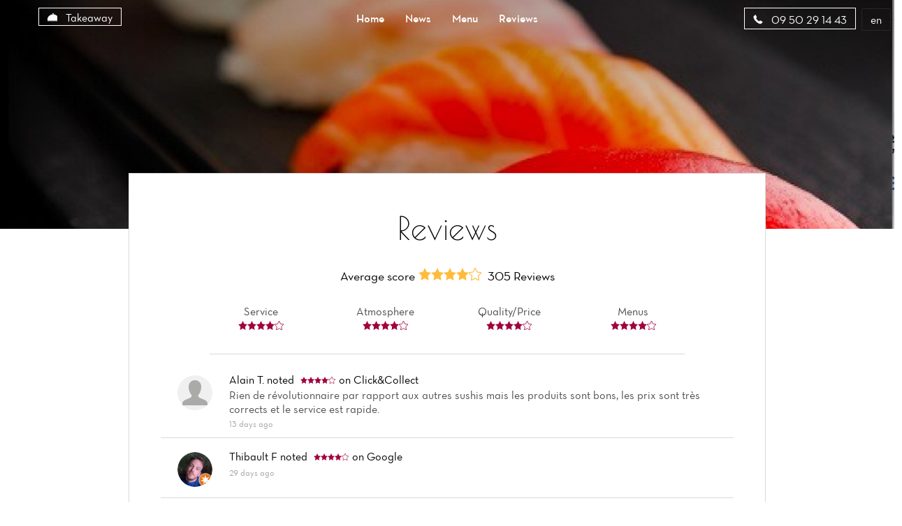

--- FILE ---
content_type: text/html;charset=utf-8
request_url: https://simpleeat78.fr/reviews
body_size: 42756
content:
<!DOCTYPE html><html  lang="en"><head><meta charset="utf-8">
<meta name="viewport" content="width=device-width, initial-scale=1">
<title>Reviews | Restaurant Simple eat</title>
<script src="https://cdnjs.cloudflare.com/ajax/libs/jquery/1.11.3/jquery.min.js"></script>
<script src="https://cdnjs.cloudflare.com/ajax/libs/magnific-popup.js/1.1.0/jquery.magnific-popup.min.js"></script>
<script src="/js/languageSelect.min.js"></script>
<script src="/js/bundle.min.js"></script>
<link rel="stylesheet" href="https://cdnjs.cloudflare.com/ajax/libs/font-awesome/5.15.3/css/all.min.css">
<link rel="stylesheet" href="/css/template1.css">
<link rel="stylesheet" href="https://cdnjs.cloudflare.com/ajax/libs/magnific-popup.js/1.1.0/magnific-popup.min.css">
<link rel="stylesheet" href="/css/languageSelect.min.css">
<style>.w-0[data-v-02328bcd]:before{width:0}</style>
<style>@media screen and (max-width:768px){.container[data-v-54d8cf03]{padding-top:7rem}}</style>
<style>p[data-v-e5f95a80]{margin-bottom:1rem;margin-top:1rem}</style>
<style>.mfp-iframe-holder .mfp-content[data-v-d0e35816]{height:100%;width:700px}.mfp-iframe-scaler iframe[data-v-d0e35816]{background-color:#fff}</style>
<link rel="stylesheet" href="/_nuxt/entry.CD8Q1Yaw.css" crossorigin>
<link rel="stylesheet" href="/_nuxt/template1.DZfOtCEq.css" crossorigin>
<link rel="stylesheet" href="/_nuxt/cookieconsent.BCwZj_Fx.css" crossorigin>
<link rel="modulepreload" as="script" crossorigin href="/_nuxt/C3ZJ0nwC.js">
<link rel="modulepreload" as="script" crossorigin href="/_nuxt/BKvXg5Jf.js">
<link rel="modulepreload" as="script" crossorigin href="/_nuxt/Beb3Oi_M.js">
<link rel="modulepreload" as="script" crossorigin href="/_nuxt/DV3w3JmD.js">
<link rel="modulepreload" as="script" crossorigin href="/_nuxt/CGLPkuvl.js">
<link rel="modulepreload" as="script" crossorigin href="/_nuxt/DRKMlLEm.js">
<link rel="preload" as="fetch" fetchpriority="low" crossorigin="anonymous" href="/_nuxt/builds/meta/81bb59d0-e85c-4746-be6c-da64fb85707f.json">
<link rel="prefetch" as="image" type="image/svg+xml" href="/_nuxt/icons.BbW87NIZ.svg">
<link rel="prefetch" as="style" crossorigin href="/_nuxt/Burger.DJJFzZzm.css">
<link rel="prefetch" as="script" crossorigin href="/_nuxt/B6dz7xPd.js">
<link rel="prefetch" as="script" crossorigin href="/_nuxt/BhS75xkU.js">
<link rel="prefetch" as="script" crossorigin href="/_nuxt/BqdhM_Bj.js">
<link rel="prefetch" as="style" crossorigin href="/_nuxt/Reservation.CdpIjshf.css">
<link rel="prefetch" as="style" crossorigin href="/_nuxt/Links.DGEBJdMO.css">
<link rel="prefetch" as="script" crossorigin href="/_nuxt/DgkAyMef.js">
<link rel="prefetch" as="script" crossorigin href="/_nuxt/z2moIzqZ.js">
<link rel="prefetch" as="script" crossorigin href="/_nuxt/CYwHFzEV.js">
<link rel="prefetch" as="script" crossorigin href="/_nuxt/DGxTgHJv.js">
<link rel="prefetch" as="script" crossorigin href="/_nuxt/C55ksa8l.js">
<link rel="prefetch" as="script" crossorigin href="/_nuxt/DBq1_SZS.js">
<link rel="prefetch" as="style" crossorigin href="/_nuxt/Category.BMTjUlGM.css">
<link rel="prefetch" as="script" crossorigin href="/_nuxt/D6xo-RO1.js">
<link rel="prefetch" as="script" crossorigin href="/_nuxt/CvYgtP93.js">
<link rel="prefetch" as="script" crossorigin href="/_nuxt/B2FklE06.js">
<link rel="prefetch" as="script" crossorigin href="/_nuxt/BYhSudRj.js">
<link rel="prefetch" as="script" crossorigin href="/_nuxt/DV6iqM5-.js">
<link rel="prefetch" as="script" crossorigin href="/_nuxt/BvlVoIE9.js">
<link rel="prefetch" as="script" crossorigin href="/_nuxt/BVc-TolD.js">
<link rel="prefetch" as="script" crossorigin href="/_nuxt/BmcHGjDz.js">
<link rel="prefetch" as="script" crossorigin href="/_nuxt/NrmJCHQf.js">
<link rel="prefetch" as="script" crossorigin href="/_nuxt/B-AEEt5x.js">
<link rel="prefetch" as="script" crossorigin href="/_nuxt/m0vu8ERB.js">
<link rel="prefetch" as="script" crossorigin href="/_nuxt/77JdT3Xo.js">
<link rel="prefetch" as="script" crossorigin href="/_nuxt/DuzqEKf0.js">
<link rel="prefetch" as="script" crossorigin href="/_nuxt/Dtvrj_YP.js">
<link rel="prefetch" as="image" type="image/svg+xml" href="/_nuxt/social-accounts.C_Qiyr2u.svg">
<meta name="description" content="Bienvenue chez Simple eat. Restaurant Japonais à Versailles | Réservation | Commande à emporter | Livraison">
<meta name="robots" content="index, follow">
<meta property="og:type" content="website">
<meta property="og:description" content="Bienvenue chez Simple eat. Restaurant Japonais à Versailles | Réservation | Commande à emporter | Livraison">
<meta property="og:image" content="https://ams3.digitaloceanspaces.com/tmi-images/simple_eat_618/hero_img/7d1fb576-e5b2-4b7a-ab12-7d650a6abf25.png">
<meta property="og:url" content="https://simpleeat78.fr//reviews">
<meta property="og:site_name" content="Simple eat">
<meta name="twitter:card" content="summary">
<script type="application/json">{"@context":"http://schema.org","@type":"Restaurant","name":"Simple eat","servesCuisine":"Restaurant Japonais","description":"Bienvenue chez Simple eat. Restaurant Japonais à Versailles | Réservation | Commande à emporter | Livraison","telephone":"09 50 29 14 43","hasMenu":"https://simpleeat78.fr/menu","priceRange":"$$","url":"https://simpleeat78.fr","acceptsReservations":"https://simpleeat78.fr","logo":"","address":{"@type":"PostalAddress","addressLocality":"Versailles","postalCode":"78000","streetAddress":"17 Rue Royale","addressCountry":"France"},"geo":{"@type":"GeoCoordinates","latitude":48.7983223,"longitude":2.1273704}}</script>
<link rel="icon" type="image/x-icon" href>
<script type="text/javascript"></script>
<script>(function() {
                setInterval(function() {
                    $("i.show-bottom").hasClass("bounce-animation") ? $("i.show-bottom").removeClass("bounce-animation") : $("i.show-bottom").addClass("bounce-animation")
                }, 2000);
            })();</script>
<script>
          (function (i, s, o, g, r, a, m) {
            i['GoogleAnalyticsObject'] = r;
            i[r] = i[r] || function () {
                (i[r].q = i[r].q || []).push(arguments)
            }, i[r].l = 1 * new Date();
            a = s.createElement(o),
                m = s.getElementsByTagName(o)[0];
            a.async = 1;
            a.src = g;
            m.parentNode.insertBefore(a, m)
        })(window, document, 'script', 'https://www.google-analytics.com/analytics.js', 'ga');

        ga('create', 'UA-168695185-41', 'auto');
        ga('send', 'pageview');
        $(".btn-call").click(function () {
  ga("send", "event", "Button", "click", "call");
});
$(".btn-directions").click(function () {
  ga("send", "event", "Button", "click", "directions");
});
        </script>
<meta property="og:title" content="Reviews | Restaurant Simple eat">
<script type="module" src="/_nuxt/C3ZJ0nwC.js" crossorigin></script></head><body  class=""><div id="__nuxt"><!--[--><div><!--[--><style>
        .c-fill-first {
        fill: #a1003d;
    }

        .c-bg-first {
        background-color: #a1003d;
        }

        .c-color-first {
        color: #a1003d;
        }

        .c-color-first:after,
        .c-color-first:before {
        background-color: #a1003d;
        }

        .c-color-border {
        border-color: #a1003d;
        }


        .b-gallery__list-btn:before {
        border: 1px solid #a1003d;
        }

        .c-color-main {
        color: #a1003d;
        }

        .c-stroke-first {
        stroke: #a1003d;
        }

        .c-bg-hover:hover {
        background-color: #a1003d;
        }
        .b-comments__pagination li.active a {
        color: #a1003d;
        }
        </style><span></span><header class="h" style="background:linear-gradient(to bottom, rgba(0, 0, 0, .3), transparent), url(https://ams3.digitaloceanspaces.com/tmi-images/simple_eat_618/hero_img/7d1fb576-e5b2-4b7a-ab12-7d650a6abf25.png) center no-repeat;background-size:cover;"><div class="container h--r"><div class="row"><div class="h__top"><div class="col-xs-3"><div class="lang-mobile"><div class="language-select inside"><input id="language_selector1" type="text" style="display:none;"><div class="flag-dropdown"><div class="selected-flag" title=""><div class="c-color-fifth flag">en</div><div class="arrow"></div></div><ul class="hide language-list"><!--[--><li class="active highlight language">English</li><li class="language">Français</li><li class="language">Deutsch</li><li class="language">Italiano</li><li class="language">Español</li><li class="language">Nederlands</li><li class="language">Català</li><li class="language">Shqip</li><li class="language">한국어</li><li class="language">日本語</li><li class="language">中文</li><!--]--></ul></div></div></div></div><div class="col-xs-6 logo-col"><!----></div><div class="col-xs-3"><a class="h__top-burger burger-js"><svg class="icon icon-burger c-fill-fourth"><use xlink:href="/_nuxt/icons.BbW87NIZ.svg#icon-burger"></use></svg></a></div></div></div><div class="row"><div class="h__bottom"><div class="col-xs-3"><!--[--><!----><a href="#" class="h__bottom-block c-color-fifth reservation-popup"><svg class="icon icon-calendar c-fill-fourth"><use xlink:href="/_nuxt/icons.BbW87NIZ.svg#icon-order"></use></svg> Takeaway</a><!--]--></div><div class="col-xs-6"><nav class="h__bottom-nav"><ul class="h__bottom-list"><li class="h__bottom-item"><a href="/" class="c-color-fifth">Home</a></li><li class="h__bottom-item"><a href="/news" class="c-color-fifth">News</a></li><li class="h__bottom-item"><a href="/menu" class="c-color-fifth">Menu</a></li><li class="h__bottom-item"><a aria-current="page" href="/reviews" class="router-link-active router-link-exact-active c-color-fifth">Reviews</a></li><!--[--><!--]--><!--[--><!--]--></ul></nav></div><div class="col-xs-3 state-t--r"><a href="tel:09 50 29 14 43" class="h__bottom-block c-color-fifth btn-call"><svg class="icon icon-phone c-fill-fourth"><use xlink:href="/_nuxt/icons.BbW87NIZ.svg#icon-phone"></use></svg> 09 50 29 14 43</a><div class="language-select inside"><input id="language_selector1" type="text" style="display:none;"><div class="flag-dropdown"><div class="selected-flag" title=""><div class="c-color-fifth flag">en</div><div class="arrow"></div></div><ul class="hide language-list"><!--[--><li class="active highlight language">English</li><li class="language">Français</li><li class="language">Deutsch</li><li class="language">Italiano</li><li class="language">Español</li><li class="language">Nederlands</li><li class="language">Català</li><li class="language">Shqip</li><li class="language">한국어</li><li class="language">日本語</li><li class="language">中文</li><!--]--></ul></div></div></div></div></div><!----><!----></div></header><!--[--><main class="p-reviews"><div class="container"><div class="row"><div class="col-xs-12"><div class="p-reviews__body c-bg-fifth"><div class="row"><div class="col-xs-12"><div class="p-reviews__top"><div class="row state-m--mb30"><div class="col-xs-12"><h1 class="state-m--mb30"><span class="p-reviews__title c-color-fourt">Reviews</span></h1><div class="p-reviews__subtitle c-color-fourt"><span class="p-reviews__subtitle-note">Average score</span><span class="p-reviews__subtitle-stars"><!--[--><svg class="icon-star c-fill-second icon"><use xlink:href="/_nuxt/icons.BbW87NIZ.svg#icon-star"></use></svg><svg class="icon-star c-fill-second icon"><use xlink:href="/_nuxt/icons.BbW87NIZ.svg#icon-star"></use></svg><svg class="icon-star c-fill-second icon"><use xlink:href="/_nuxt/icons.BbW87NIZ.svg#icon-star"></use></svg><svg class="icon-star c-fill-second icon"><use xlink:href="/_nuxt/icons.BbW87NIZ.svg#icon-star"></use></svg><svg class="icon-star2 c-stroke-second icon"><use xlink:href="/_nuxt/icons.BbW87NIZ.svg#icon-star"></use></svg><!--]--></span> 305 Reviews</div></div></div><div class="row state-m--mb30"><div class="col-xs-6 col-md-3"><span class="p-reviews__mark c-color-second">Service <span class="p-reviews__mark-stars"><!--[--><svg class="icon-star c-fill-first icon"><use xlink:href="/_nuxt/icons.BbW87NIZ.svg#icon-star"></use></svg><svg class="icon-star c-fill-first icon"><use xlink:href="/_nuxt/icons.BbW87NIZ.svg#icon-star"></use></svg><svg class="icon-star c-fill-first icon"><use xlink:href="/_nuxt/icons.BbW87NIZ.svg#icon-star"></use></svg><svg class="icon-star c-fill-first icon"><use xlink:href="/_nuxt/icons.BbW87NIZ.svg#icon-star"></use></svg><svg class="icon-star2 c-stroke-first icon"><use xlink:href="/_nuxt/icons.BbW87NIZ.svg#icon-star"></use></svg><!--]--></span></span></div><div class="col-xs-6 col-md-3"><span class="p-reviews__mark c-color-second">Atmosphere <span class="p-reviews__mark-stars"><!--[--><svg class="icon-star c-fill-first icon"><use xlink:href="/_nuxt/icons.BbW87NIZ.svg#icon-star"></use></svg><svg class="icon-star c-fill-first icon"><use xlink:href="/_nuxt/icons.BbW87NIZ.svg#icon-star"></use></svg><svg class="icon-star c-fill-first icon"><use xlink:href="/_nuxt/icons.BbW87NIZ.svg#icon-star"></use></svg><svg class="icon-star c-fill-first icon"><use xlink:href="/_nuxt/icons.BbW87NIZ.svg#icon-star"></use></svg><svg class="icon-star2 c-stroke-first icon"><use xlink:href="/_nuxt/icons.BbW87NIZ.svg#icon-star"></use></svg><!--]--></span></span></div><div class="col-xs-6 col-md-3"><span class="p-reviews__mark c-color-second">Quality/Price <span class="p-reviews__mark-stars"><!--[--><svg class="icon-star c-fill-first icon"><use xlink:href="/_nuxt/icons.BbW87NIZ.svg#icon-star"></use></svg><svg class="icon-star c-fill-first icon"><use xlink:href="/_nuxt/icons.BbW87NIZ.svg#icon-star"></use></svg><svg class="icon-star c-fill-first icon"><use xlink:href="/_nuxt/icons.BbW87NIZ.svg#icon-star"></use></svg><svg class="icon-star c-fill-first icon"><use xlink:href="/_nuxt/icons.BbW87NIZ.svg#icon-star"></use></svg><svg class="icon-star2 c-stroke-first icon"><use xlink:href="/_nuxt/icons.BbW87NIZ.svg#icon-star"></use></svg><!--]--></span></span></div><div class="col-xs-6 col-md-3"><span class="p-reviews__mark c-color-second">Menus <span class="p-reviews__mark-stars"><!--[--><svg class="icon-star c-fill-first icon"><use xlink:href="/_nuxt/icons.BbW87NIZ.svg#icon-star"></use></svg><svg class="icon-star c-fill-first icon"><use xlink:href="/_nuxt/icons.BbW87NIZ.svg#icon-star"></use></svg><svg class="icon-star c-fill-first icon"><use xlink:href="/_nuxt/icons.BbW87NIZ.svg#icon-star"></use></svg><svg class="icon-star c-fill-first icon"><use xlink:href="/_nuxt/icons.BbW87NIZ.svg#icon-star"></use></svg><svg class="icon-star2 c-stroke-first icon"><use xlink:href="/_nuxt/icons.BbW87NIZ.svg#icon-star"></use></svg><!--]--></span></span></div></div></div><div class="p-reviews__bottom"><!--[--><div class="p-reviews__block"><div class="p-reviews__block-img"><img src="/img/default_profile.png" alt=""></div><div class="p-reviews__block-comment"><div class="p-reviews__block-title c-color-fourth"><span class="capitalize">Alain  T.</span> noted <span class="p-reviews__block-stars"><!--[--><svg class="icon-star c-fill-first icon"><use xlink:href="/_nuxt/icons.BbW87NIZ.svg#icon-star"></use></svg><svg class="icon-star c-fill-first icon"><use xlink:href="/_nuxt/icons.BbW87NIZ.svg#icon-star"></use></svg><svg class="icon-star c-fill-first icon"><use xlink:href="/_nuxt/icons.BbW87NIZ.svg#icon-star"></use></svg><svg class="icon-star c-fill-first icon"><use xlink:href="/_nuxt/icons.BbW87NIZ.svg#icon-star"></use></svg><svg class="icon-star2 c-stroke-first icon"><use xlink:href="/_nuxt/icons.BbW87NIZ.svg#icon-star"></use></svg><!--]--></span><!--[-->on Click&amp;Collect<!--]--></div><!----><p class="p-reviews__block-text">Rien de révolutionnaire par rapport aux autres sushis mais les produits sont bons, les prix sont très corrects et le service est rapide.</p><span class="p-reviews__block-desk">13 days ago</span></div></div><div class="p-reviews__block"><div class="p-reviews__block-img"><img src="https://lh3.googleusercontent.com/a-/ALV-UjW8N7ykIkr_YoWN8LFdN7fcCc1t3aACDPAGzEugiPXsi2jF4R1Z_A=s120-c-rp-mo-ba5-br100" alt=""></div><div class="p-reviews__block-comment"><div class="p-reviews__block-title c-color-fourth"><span class="capitalize">Thibault F</span> noted <span class="p-reviews__block-stars"><!--[--><svg class="icon-star c-fill-first icon"><use xlink:href="/_nuxt/icons.BbW87NIZ.svg#icon-star"></use></svg><svg class="icon-star c-fill-first icon"><use xlink:href="/_nuxt/icons.BbW87NIZ.svg#icon-star"></use></svg><svg class="icon-star c-fill-first icon"><use xlink:href="/_nuxt/icons.BbW87NIZ.svg#icon-star"></use></svg><svg class="icon-star c-fill-first icon"><use xlink:href="/_nuxt/icons.BbW87NIZ.svg#icon-star"></use></svg><svg class="icon-star2 c-stroke-first icon"><use xlink:href="/_nuxt/icons.BbW87NIZ.svg#icon-star"></use></svg><!--]--></span><!--[-->on Google<!--]--></div><!----><p class="p-reviews__block-text"></p><span class="p-reviews__block-desk">29 days ago</span></div></div><div class="p-reviews__block"><div class="p-reviews__block-img"><img src="https://lh3.googleusercontent.com/a-/ALV-UjW7DeDE0Mj0WCvfVWc-Q-SYO8PFJpChzNYeMTiLAvuxb-MPwOwg=s120-c-rp-mo-ba3-br100" alt=""></div><div class="p-reviews__block-comment"><div class="p-reviews__block-title c-color-fourth"><span class="capitalize">Vincent Piot</span> noted <span class="p-reviews__block-stars"><!--[--><svg class="icon-star c-fill-first icon"><use xlink:href="/_nuxt/icons.BbW87NIZ.svg#icon-star"></use></svg><svg class="icon-star c-fill-first icon"><use xlink:href="/_nuxt/icons.BbW87NIZ.svg#icon-star"></use></svg><svg class="icon-star c-fill-first icon"><use xlink:href="/_nuxt/icons.BbW87NIZ.svg#icon-star"></use></svg><svg class="icon-star c-fill-first icon"><use xlink:href="/_nuxt/icons.BbW87NIZ.svg#icon-star"></use></svg><svg class="icon-star c-fill-first icon"><use xlink:href="/_nuxt/icons.BbW87NIZ.svg#icon-star"></use></svg><!--]--></span><!--[-->on Google<!--]--></div><!----><p class="p-reviews__block-text">Petit restaurant japonais très sympathique. Quelques tables, une petite famille au service, très serviable et nourriture simple, préparé sur place. Bon rapport qualité prix.

(Translated by Google)
Very friendly little Japanese restaurant. A few tables, a small family serving, very helpful, and simple food, prepared on site. Good value for money.</p><span class="p-reviews__block-desk">29 days ago</span></div></div><div class="p-reviews__block"><div class="p-reviews__block-img"><img src="https://lh3.googleusercontent.com/a-/ALV-UjW0foTvmNC9NOA1EGZLvkKDOHejo4AhqQM-_rtIBmDdJzQzRyzL=s120-c-rp-mo-ba2-br100" alt=""></div><div class="p-reviews__block-comment"><div class="p-reviews__block-title c-color-fourth"><span class="capitalize">heidi percept</span> noted <span class="p-reviews__block-stars"><!--[--><svg class="icon-star c-fill-first icon"><use xlink:href="/_nuxt/icons.BbW87NIZ.svg#icon-star"></use></svg><svg class="icon-star c-fill-first icon"><use xlink:href="/_nuxt/icons.BbW87NIZ.svg#icon-star"></use></svg><svg class="icon-star c-fill-first icon"><use xlink:href="/_nuxt/icons.BbW87NIZ.svg#icon-star"></use></svg><svg class="icon-star c-fill-first icon"><use xlink:href="/_nuxt/icons.BbW87NIZ.svg#icon-star"></use></svg><svg class="icon-star c-fill-first icon"><use xlink:href="/_nuxt/icons.BbW87NIZ.svg#icon-star"></use></svg><!--]--></span><!--[-->on Google<!--]--></div><!----><p class="p-reviews__block-text">Toujours aussi excellent ❤️

(Translated by Google)
Still as excellent ❤️</p><span class="p-reviews__block-desk">29 days ago</span></div></div><div class="p-reviews__block"><div class="p-reviews__block-img"><img src="https://lh3.googleusercontent.com/a-/ALV-UjUvjWVMO9jqWNNP4BSv559ozlxDeT4eMzpzX50IEkKPUXGzEI--=s120-c-rp-mo-ba3-br100" alt=""></div><div class="p-reviews__block-comment"><div class="p-reviews__block-title c-color-fourth"><span class="capitalize">Ľúbim Košice</span> noted <span class="p-reviews__block-stars"><!--[--><svg class="icon-star c-fill-first icon"><use xlink:href="/_nuxt/icons.BbW87NIZ.svg#icon-star"></use></svg><svg class="icon-star c-fill-first icon"><use xlink:href="/_nuxt/icons.BbW87NIZ.svg#icon-star"></use></svg><svg class="icon-star c-fill-first icon"><use xlink:href="/_nuxt/icons.BbW87NIZ.svg#icon-star"></use></svg><svg class="icon-star c-fill-first icon"><use xlink:href="/_nuxt/icons.BbW87NIZ.svg#icon-star"></use></svg><svg class="icon-star c-fill-first icon"><use xlink:href="/_nuxt/icons.BbW87NIZ.svg#icon-star"></use></svg><!--]--></span><!--[-->on Google<!--]--></div><!----><p class="p-reviews__block-text">C&#39;était très bon, j&#39;ai beaucoup aimé mon poké

(Translated by Google)
It was very good, I really liked my poke</p><span class="p-reviews__block-desk">1 month ago</span></div></div><div class="p-reviews__block"><div class="p-reviews__block-img"><img src="https://lh3.googleusercontent.com/a/ACg8ocIrjxSRVjA5xAituQrH7e7j4Xq7AbTaAUZEMki7PxXTjqLqjA=s120-c-rp-mo-ba3-br100" alt=""></div><div class="p-reviews__block-comment"><div class="p-reviews__block-title c-color-fourth"><span class="capitalize">Alycia Simons</span> noted <span class="p-reviews__block-stars"><!--[--><svg class="icon-star c-fill-first icon"><use xlink:href="/_nuxt/icons.BbW87NIZ.svg#icon-star"></use></svg><svg class="icon-star c-fill-first icon"><use xlink:href="/_nuxt/icons.BbW87NIZ.svg#icon-star"></use></svg><svg class="icon-star c-fill-first icon"><use xlink:href="/_nuxt/icons.BbW87NIZ.svg#icon-star"></use></svg><svg class="icon-star c-fill-first icon"><use xlink:href="/_nuxt/icons.BbW87NIZ.svg#icon-star"></use></svg><svg class="icon-star c-fill-first icon"><use xlink:href="/_nuxt/icons.BbW87NIZ.svg#icon-star"></use></svg><!--]--></span><!--[-->on Google<!--]--></div><!----><p class="p-reviews__block-text">Top jamais déçue !! Très accueillant et toujours très bon.

(Translated by Google)
Top never disappointed!! Very welcoming and always very good.</p><span class="p-reviews__block-desk">1 month ago</span></div></div><div class="p-reviews__block"><div class="p-reviews__block-img"><img src="https://lh3.googleusercontent.com/a-/ALV-UjXiKRg4k9ffga5bQYeBlKVnyTd5WBpVq8oTPAfGMJdh9uuTL8tkiQ=s120-c-rp-mo-ba4-br100" alt=""></div><div class="p-reviews__block-comment"><div class="p-reviews__block-title c-color-fourth"><span class="capitalize">Mohammed Alamgir</span> noted <span class="p-reviews__block-stars"><!--[--><svg class="icon-star c-fill-first icon"><use xlink:href="/_nuxt/icons.BbW87NIZ.svg#icon-star"></use></svg><svg class="icon-star c-fill-first icon"><use xlink:href="/_nuxt/icons.BbW87NIZ.svg#icon-star"></use></svg><svg class="icon-star c-fill-first icon"><use xlink:href="/_nuxt/icons.BbW87NIZ.svg#icon-star"></use></svg><svg class="icon-star c-fill-first icon"><use xlink:href="/_nuxt/icons.BbW87NIZ.svg#icon-star"></use></svg><svg class="icon-star c-fill-first icon"><use xlink:href="/_nuxt/icons.BbW87NIZ.svg#icon-star"></use></svg><!--]--></span><!--[-->on Google<!--]--></div><!----><p class="p-reviews__block-text">A very nice little Shushi restaurant!

Very welcoming, owners were very kind and helpful and the food was brilliant!

Highly recommend this place and will visit again iA</p><span class="p-reviews__block-desk">2 months ago</span></div></div><div class="p-reviews__block"><div class="p-reviews__block-img"><img src="https://lh3.googleusercontent.com/a-/ALV-UjVYUa550uk2eSbONxJxqIG0Uf548nQhHBIxTWu33ydlIfhr6bZscA=s120-c-rp-mo-br100" alt=""></div><div class="p-reviews__block-comment"><div class="p-reviews__block-title c-color-fourth"><span class="capitalize">J L</span> noted <span class="p-reviews__block-stars"><!--[--><svg class="icon-star c-fill-first icon"><use xlink:href="/_nuxt/icons.BbW87NIZ.svg#icon-star"></use></svg><svg class="icon-star c-fill-first icon"><use xlink:href="/_nuxt/icons.BbW87NIZ.svg#icon-star"></use></svg><svg class="icon-star c-fill-first icon"><use xlink:href="/_nuxt/icons.BbW87NIZ.svg#icon-star"></use></svg><svg class="icon-star c-fill-first icon"><use xlink:href="/_nuxt/icons.BbW87NIZ.svg#icon-star"></use></svg><svg class="icon-star c-fill-first icon"><use xlink:href="/_nuxt/icons.BbW87NIZ.svg#icon-star"></use></svg><!--]--></span><!--[-->on Google<!--]--></div><!----><p class="p-reviews__block-text">Jamais déçu, c&#39;est toujours excellent !

(Translated by Google)
Never disappointed, it&#39;s always excellent!</p><span class="p-reviews__block-desk">3 months ago</span></div></div><div class="p-reviews__block"><div class="p-reviews__block-img"><img src="https://lh3.googleusercontent.com/a-/ALV-UjVowt-liZGed2mhPeIUmYHVuKW6vaIxlIJP6gjW_etFs_O9JCip=s120-c-rp-mo-ba5-br100" alt=""></div><div class="p-reviews__block-comment"><div class="p-reviews__block-title c-color-fourth"><span class="capitalize">Jackie Chua</span> noted <span class="p-reviews__block-stars"><!--[--><svg class="icon-star c-fill-first icon"><use xlink:href="/_nuxt/icons.BbW87NIZ.svg#icon-star"></use></svg><svg class="icon-star c-fill-first icon"><use xlink:href="/_nuxt/icons.BbW87NIZ.svg#icon-star"></use></svg><svg class="icon-star c-fill-first icon"><use xlink:href="/_nuxt/icons.BbW87NIZ.svg#icon-star"></use></svg><svg class="icon-star c-fill-first icon"><use xlink:href="/_nuxt/icons.BbW87NIZ.svg#icon-star"></use></svg><svg class="icon-star c-fill-first icon"><use xlink:href="/_nuxt/icons.BbW87NIZ.svg#icon-star"></use></svg><!--]--></span><!--[-->on Google<!--]--></div><!----><p class="p-reviews__block-text">We ate here cause we were desperate for some lighter, healthier Asian food, and it was surprisingly nice. Of course, don&#39;t expect a super authentic, full blown restaurant experience, but it was just right for what we wanted at that time. I ordered the gyudon (beef rice bowl) with extra egg and miso soup 2 days in a row, and it didn&#39;t disappoint. The place is tiny but the service is super friendly.</p><span class="p-reviews__block-desk">4 months ago</span></div></div><div class="p-reviews__block"><div class="p-reviews__block-img"><img src="https://lh3.googleusercontent.com/a/ACg8ocJjNwl-cqmMYXBdsMgud__g354Dz4rTTgtFc6rYdbxVQ8M77g=s120-c-rp-mo-br100" alt=""></div><div class="p-reviews__block-comment"><div class="p-reviews__block-title c-color-fourth"><span class="capitalize">Adeline G</span> noted <span class="p-reviews__block-stars"><!--[--><svg class="icon-star c-fill-first icon"><use xlink:href="/_nuxt/icons.BbW87NIZ.svg#icon-star"></use></svg><svg class="icon-star c-fill-first icon"><use xlink:href="/_nuxt/icons.BbW87NIZ.svg#icon-star"></use></svg><svg class="icon-star c-fill-first icon"><use xlink:href="/_nuxt/icons.BbW87NIZ.svg#icon-star"></use></svg><svg class="icon-star c-fill-first icon"><use xlink:href="/_nuxt/icons.BbW87NIZ.svg#icon-star"></use></svg><svg class="icon-star c-fill-first icon"><use xlink:href="/_nuxt/icons.BbW87NIZ.svg#icon-star"></use></svg><!--]--></span><!--[-->on Google<!--]--></div><!----><p class="p-reviews__block-text">Ravie de ma commande

(Translated by Google)
Delighted with my order</p><span class="p-reviews__block-desk">4 months ago</span></div></div><!--]--></div></div></div></div><ul class="b-comments__pagination"><!--[--><li class="active"><a aria-current="page" href="/reviews?page=1" class="router-link-active router-link-exact-active c-color-first b-comments__pagination-item">01. </a></li><li class=""><a aria-current="page" href="/reviews?page=2" class="router-link-active router-link-exact-active b-comments__pagination-item">02. </a></li><li class=""><a aria-current="page" href="/reviews?page=3" class="router-link-active router-link-exact-active b-comments__pagination-item">03. </a></li><li class=""><a aria-current="page" href="/reviews?page=4" class="router-link-active router-link-exact-active b-comments__pagination-item">04. </a></li><li class=""><a aria-current="page" href="/reviews?page=5" class="router-link-active router-link-exact-active b-comments__pagination-item">05. </a></li><li class=""><a aria-current="page" href="/reviews?page=6" class="router-link-active router-link-exact-active b-comments__pagination-item">06. </a></li><li class=""><a aria-current="page" href="/reviews?page=7" class="router-link-active router-link-exact-active b-comments__pagination-item">07. </a></li><li class=""><a aria-current="page" href="/reviews?page=8" class="router-link-active router-link-exact-active b-comments__pagination-item">08. </a></li><li class=""><a aria-current="page" href="/reviews?page=9" class="router-link-active router-link-exact-active b-comments__pagination-item">09. </a></li><li class=""><a aria-current="page" href="/reviews?page=10" class="router-link-active router-link-exact-active b-comments__pagination-item">10. </a></li><!--]--></ul></div></div></div></main><!--]--><footer class="c-bg-third"><div class="f-row"><div class="display-table"><p class="text-center display-table-cell">Simple eat© 2025 <br><a href="/terms" class="footer-terms">Legal Terms</a></p><hr></div><div class="display-table"><address class="display-table-cell">17 Rue Royale<br> 78000 Versailles, France</address></div><div class="sociallinks display-table"><hr><ul class="display-table-cell"><li><a href="https://www.yelp.com/biz/simple-eat-versailles" target="_blank"><i class="fab fa-yelp"></i></a></li><!----><!----><li><a href="https://www.facebook.com/pg/Simple-eat-100334865069213/photos/?tab=album&amp;album_id=100346435068056" target="_blank"><i class="fab fa-facebook"></i></a></li><!----><li><a href="https://www.tripadvisor.fr/Restaurant_Review-g187148-d17708146-Reviews-Simple_eat-Versailles_Yvelines_Ile_de_France.html" target="_blank"><i class="fab fa-tripadvisor"></i></a></li><!----></ul></div><div class="right height100 display-table"><p class="display-table-cell">Website made with  <i class="fa fa-heart" style="color:red;"></i><br> by <a class="c-color-fourth" target="_blank" href="https://www.joinoko.com?utm_campaign=Referral%20Restaurant%20Websites&amp;utm_source=Simple eat 17 Rue Royale, 78000 Versailles, France&amp;utm_medium=landing">OKO</a></p></div></div></footer><div class="b-btnfix c-bg-fifth"><!----><div class="b-btnfix__item"><a href="https://takeaway.tablemi.com/0a19e5f877b615521a308c3a?lang=en" class="c-color-fourth"><svg class="fill2" version="1.1" id="Capa_1" xmlns="http://www.w3.org/2000/svg" xmlns:xlink="http://www.w3.org/1999/xlink" x="0px" y="0px" viewBox="0 0 512 512" style="enable-background:new 0 0 512 512;" xml:space="preserve" width="24px" height="24px"><g><g><g><path d="M510.454,501.419L399.563,6.665c-0.06-0.256-0.23-0.444-0.316-0.7c-0.135-0.443-0.306-0.874-0.512-1.289
                                                                        c-0.145-0.273-0.247-0.546-0.418-0.853c-0.207-0.298-0.432-0.583-0.674-0.853c-0.261-0.323-0.546-0.625-0.853-0.905
                                                                        c-0.215-0.213-0.443-0.412-0.683-0.597c-0.309-0.187-0.628-0.358-0.956-0.512c-0.399-0.202-0.812-0.373-1.237-0.512
                                                                        c-0.23-0.068-0.393-0.23-0.631-0.29c-0.077,0-0.145,0-0.213,0c-0.351-0.05-0.704-0.078-1.058-0.085
                                                                        C391.713,0.128,391.491,0,391.235,0c-0.221,0.033-0.441,0.079-0.657,0.137c-0.284-0.018-0.569-0.018-0.853,0
                                                                        c-0.324-0.066-0.652-0.112-0.981-0.137H118.629c-7.845-0.017-15.258,3.589-20.087,9.771L64.963,52.437
                                                                        c-6.058,7.7-7.19,18.182-2.916,26.998c4.274,8.816,13.206,14.419,23.003,14.431h23.356L1.884,490.505
                                                                        c-1.376,5.12-0.294,10.588,2.927,14.798s8.216,6.685,13.517,6.697h483.994c4.432-0.079,8.066-3.538,8.363-7.962
                                                                        c0.021-0.361,0.021-0.723,0-1.084C510.656,502.437,510.579,501.922,510.454,501.419z M85.05,76.8
                                                                        c-3.278,0.043-6.279-1.836-7.671-4.804c-1.473-2.933-1.096-6.456,0.964-9.011l33.587-42.667c1.612-2.059,4.084-3.259,6.699-3.251
                                                                        h252.587L326.723,73.54c-1.613,2.064-4.088,3.267-6.707,3.26H85.05z M18.328,494.933l107.75-401.067h193.937
                                                                        c7.853,0.022,15.276-3.584,20.113-9.771l34.739-44.134L265.052,494.933H18.328z M382.702,80.213V438.46l-98.33,49.161
                                                                        L382.702,80.213z M307.915,494.933l83.174-41.591l77.235,41.591H307.915z M399.768,438.613V85.615l89.984,401.476
                                                                        L399.768,438.613z"></path><path d="M292.666,153.6H156.713c-11.803-0.033-22.093,8.023-24.892,19.49l-16.777,68.267c-1.878,7.643-0.137,15.726,4.723,21.917
                                                                        c4.86,6.191,12.298,9.802,20.168,9.793H275.89c11.803,0.033,22.093-8.023,24.892-19.49l16.777-68.267
                                                                        c1.878-7.643,0.137-15.726-4.723-21.917C307.975,157.202,300.537,153.59,292.666,153.6z M300.952,181.231l-16.768,68.267
                                                                        c-0.936,3.82-4.362,6.505-8.294,6.502H139.937c-2.624,0.008-5.103-1.199-6.716-3.268l0.026-0.009
                                                                        c-1.626-2.057-2.206-4.752-1.57-7.296l16.768-68.267c0.937-3.807,4.348-6.486,8.269-6.494h135.953
                                                                        c2.62,0.001,5.095,1.205,6.712,3.267C300.996,175.996,301.576,178.686,300.952,181.231z"></path></g></g></g></svg><p>Takeaway</p></a></div><!--[--><!--]--><!----><!--[--><!--]--><div class="b-btnfix__item"><a href="https://www.google.com/maps/dir/?api=1&amp;destination=Simple eat&amp;destination_place_id=ChIJzYyodwd95kcR_XKHjK5SELA" target="_blank" class="c-color-fourth btn-directions"><svg class="fill2" version="1.1" xmlns="http://www.w3.org/2000/svg" xmlns:xlink="http://www.w3.org/1999/xlink" x="0px" y="0px" viewBox="0 0 194.56 194.56" style="enable-background:new 0 0 194.56 194.56;" xml:space="preserve" width="24px" height="24px"><g><g><path d="M191.147,18.774H92.16c-1.884,0-3.413,1.529-3.413,3.413V189.44c0,1.884,1.529,3.413,3.413,3.413h98.987
                                                              c1.884,0,3.413-1.528,3.413-3.413V22.187C194.56,20.303,193.031,18.774,191.147,18.774z M187.733,186.027h-92.16V25.6h92.16
                                                              V186.027z"></path></g></g><g><g><path d="M93.385,19.002L49.012,1.936c-1.048-0.404-2.229-0.265-3.157,0.372c-0.927,0.637-1.481,1.688-1.481,2.813v167.253
                                                              c0,1.411,0.87,2.68,2.188,3.185l44.373,17.067c0.396,0.154,0.812,0.229,1.225,0.229c0.679,0,1.355-0.203,1.932-0.601
                                                              c0.927-0.637,1.481-1.688,1.481-2.813V22.187C95.573,20.775,94.703,19.509,93.385,19.002z M88.747,184.47L51.2,170.029V10.09
                                                              l37.547,14.442V184.47z"></path></g></g><g><g><path d="M49.719,2.308c-0.927-0.638-2.109-0.778-3.157-0.372L2.188,19.002C0.87,19.509,0,20.775,0,22.187V189.44
                                                              c0,1.126,0.555,2.178,1.481,2.813c0.577,0.398,1.251,0.601,1.932,0.601c0.413,0,0.829-0.075,1.225-0.229l44.373-17.067
                                                              c1.318-0.507,2.188-1.773,2.188-3.185V5.12C51.2,3.996,50.645,2.944,49.719,2.308z M44.373,170.029L6.827,184.47V24.532
                                                              L44.373,10.09V170.029z"></path></g></g><g><g><g><path d="M141.653,73.387c-10.351,0-18.773,8.422-18.773,18.773s8.422,18.773,18.773,18.773s18.773-8.422,18.773-18.773
                                                                  S152.004,73.387,141.653,73.387z M141.653,104.107c-6.588,0-11.947-5.361-11.947-11.947s5.359-11.947,11.947-11.947
                                                                  c6.588,0,11.947,5.361,11.947,11.947S148.241,104.107,141.653,104.107z"></path><path d="M141.653,56.32c-19.763,0-35.84,16.079-35.84,35.84c0,14.387,18.447,38.569,28.358,51.56
                                                                  c1.98,2.598,4.029,5.282,4.314,5.789c0.519,1.294,1.739,2.217,3.133,2.217s2.615-0.773,3.133-2.068
                                                                  c0.353-0.655,2.401-3.342,4.383-5.938c9.911-12.991,28.358-37.173,28.358-51.56C177.493,72.399,161.417,56.32,141.653,56.32z
                                                                   M143.708,139.58c-0.799,1.044-1.476,1.937-2.055,2.702c-0.579-0.765-1.256-1.657-2.055-2.702
                                                                  c-8.067-10.575-26.959-35.34-26.959-47.42c0-15.998,13.015-29.013,29.013-29.013s29.013,13.015,29.013,29.013
                                                                  C170.667,104.24,151.776,129.005,143.708,139.58z"></path></g></g></g></svg><p>Route</p></a></div><div class="b-btnfix__item"><a href="tel:09 50 29 14 43" class="c-color-fourth btn-call"><svg class="fill2" version="1.1" xmlns="http://www.w3.org/2000/svg" xmlns:xlink="http://www.w3.org/1999/xlink" x="0px" y="0px" viewBox="0 0 512.076 512.076" style="enable-background:new 0 0 512.076 512.076;" xml:space="preserve" width="24px" height="24px"><g transform="translate(-1 -1)"><g><g><path d="M499.639,396.039l-103.646-69.12c-13.153-8.701-30.784-5.838-40.508,6.579l-30.191,38.818
                                                                    c-3.88,5.116-10.933,6.6-16.546,3.482l-5.743-3.166c-19.038-10.377-42.726-23.296-90.453-71.04s-60.672-71.45-71.049-90.453
                                                                    l-3.149-5.743c-3.161-5.612-1.705-12.695,3.413-16.606l38.792-30.182c12.412-9.725,15.279-27.351,6.588-40.508l-69.12-103.646
                                                                    C109.12,1.056,91.25-2.966,77.461,5.323L34.12,31.358C20.502,39.364,10.511,52.33,6.242,67.539
                                                                    c-15.607,56.866-3.866,155.008,140.706,299.597c115.004,114.995,200.619,145.92,259.465,145.92
                                                                    c13.543,0.058,27.033-1.704,40.107-5.239c15.212-4.264,28.18-14.256,36.181-27.878l26.061-43.315
                                                                    C517.063,422.832,513.043,404.951,499.639,396.039z M494.058,427.868l-26.001,43.341c-5.745,9.832-15.072,17.061-26.027,20.173
                                                                    c-52.497,14.413-144.213,2.475-283.008-136.32S8.29,124.559,22.703,72.054c3.116-10.968,10.354-20.307,20.198-26.061
                                                                    l43.341-26.001c5.983-3.6,13.739-1.855,17.604,3.959l37.547,56.371l31.514,47.266c3.774,5.707,2.534,13.356-2.85,17.579
                                                                    l-38.801,30.182c-11.808,9.029-15.18,25.366-7.91,38.332l3.081,5.598c10.906,20.002,24.465,44.885,73.967,94.379
                                                                    c49.502,49.493,74.377,63.053,94.37,73.958l5.606,3.089c12.965,7.269,29.303,3.898,38.332-7.91l30.182-38.801
                                                                    c4.224-5.381,11.87-6.62,17.579-2.85l103.637,69.12C495.918,414.126,497.663,421.886,494.058,427.868z"></path><path d="M291.161,86.39c80.081,0.089,144.977,64.986,145.067,145.067c0,4.713,3.82,8.533,8.533,8.533s8.533-3.82,8.533-8.533
                                                                    c-0.099-89.503-72.63-162.035-162.133-162.133c-4.713,0-8.533,3.82-8.533,8.533S286.448,86.39,291.161,86.39z"></path><path d="M291.161,137.59c51.816,0.061,93.806,42.051,93.867,93.867c0,4.713,3.821,8.533,8.533,8.533
                                                                    c4.713,0,8.533-3.82,8.533-8.533c-0.071-61.238-49.696-110.863-110.933-110.933c-4.713,0-8.533,3.82-8.533,8.533
                                                                    S286.448,137.59,291.161,137.59z"></path><path d="M291.161,188.79c23.552,0.028,42.638,19.114,42.667,42.667c0,4.713,3.821,8.533,8.533,8.533s8.533-3.82,8.533-8.533
                                                                    c-0.038-32.974-26.759-59.696-59.733-59.733c-4.713,0-8.533,3.82-8.533,8.533S286.448,188.79,291.161,188.79z"></path></g></g></g></svg><p>Call</p></a></div></div><div id="top-sidebar" class="b-sidebar c-bg-fifth"><div class="container"><div class="row"><div class=""><div class="col-xs-12"><a class="b-sidebar__burger burger-js">Menu <svg class="icon icon-burger"><use xlink:href="/_nuxt/icons.BbW87NIZ.svg#icon-burger"></use></svg></a></div><div class="col-xs-3"><!--[--><!----><a href="#" class="b-sidebar__block c-color-fifth c-bg-first c-color-border border-onhover reservation-popup"><svg class="icon icon-calendar c-fill-fourth"><use xlink:href="/_nuxt/icons.BbW87NIZ.svg#icon-order"></use></svg> Takeaway</a><!--]--></div><div class="col-xs-6"><nav class="b-sidebar__nav"><ul class="b-sidebar__list"><li class="h__bottom-item"><a href="/" class="">Home</a></li><li class="h__bottom-item"><a href="/news" class="">News</a></li><li class="h__bottom-item"><a href="/menu" class="">Menu</a></li><li class="h__bottom-item"><a aria-current="page" href="/reviews" class="router-link-active router-link-exact-active">Reviews</a></li><!--[--><!--]--><!--[--><!--]--></ul></nav></div><div class="col-xs-3 state-t--r"><a href="tel:09 50 29 14 43" class="b-sidebar__block c-color-fifth c-bg-first c-color-border border-onhover btn-call"><svg class="icon icon-phone c-fill-fourth"><use xlink:href="/_nuxt/icons.BbW87NIZ.svg#icon-phone"></use></svg> 09 50 29 14 43</a></div></div></div></div></div><div class="b-burgerpage c-bg-first"><a class="close-js"><svg class="icon icon-close b-burgerpage__close"><use xlink:href="/_nuxt/icons.BbW87NIZ.svg#icon-close"></use></svg></a><ul class="b-burgerpage__list"><li class="b-burgerpage__item"><a href="/" class="c-color-fifth">Home</a></li><li class="b-burgerpage__item"><a href="/news" class="c-color-fifth">News</a></li><li class="b-burgerpage__item"><a href="/menu" class="c-color-fifth">Menu</a></li><li class="b-burgerpage__item"><a aria-current="page" href="/reviews" class="router-link-active router-link-exact-active c-color-fifth">Reviews</a></li><!--[--><!--]--><!--[--><!--]--></ul><div class="b-burgerpage__block"><ul class="b-burgerpage__social"><li><a href="https://www.yelp.com/biz/simple-eat-versailles" target="_blank"><svg class="icon c-fill-fourth" viewBox="0 0 64 64"><use xmlns:xlink="http://www.w3.org/1999/xlink" xlink:href="/_nuxt/social-accounts.C_Qiyr2u.svg#yelp-icon"></use></svg></a></li><!----><!----><li><a href="https://www.facebook.com/pg/Simple-eat-100334865069213/photos/?tab=album&amp;album_id=100346435068056" target="_blank"><svg class="icon c-fill-fourth" viewBox="0 0 64 64"><use xmlns:xlink="http://www.w3.org/1999/xlink" xlink:href="/_nuxt/social-accounts.C_Qiyr2u.svg#facebook-icon"></use></svg></a></li><!----><li><a href="https://www.tripadvisor.fr/Restaurant_Review-g187148-d17708146-Reviews-Simple_eat-Versailles_Yvelines_Ile_de_France.html" target="_blank"><svg class="icon c-fill-fourth" viewBox="0 0 64 64"><use xmlns:xlink="http://www.w3.org/1999/xlink" xlink:href="/_nuxt/social-accounts.C_Qiyr2u.svg#tripadvisor-icon"></use></svg></a></li></ul></div><div class="b-burgerpage__logo c-color-fifth">Website made with  <svg class="icon c-fill-fourth" viewBox="0 0 64 64"><use xlink:href="/_nuxt/icons.BbW87NIZ.svg#heart-icon"></use></svg><br> by <a target="_blank" href="https://www.joinoko.com?utm_campaign=Referral%20Restaurant%20Websites&amp;utm_source=Simple eat 17 Rue Royale, 78000 Versailles, France&amp;utm_medium=landing">OKO</a></div></div><!--[--><!----><!----><!--]--><!--]--></div><div style="display:none;">1.4.6</div><!--]--></div><div id="teleports"></div><script type="application/json" data-nuxt-data="nuxt-app" data-ssr="true" id="__NUXT_DATA__">[["ShallowReactive",1],{"data":2,"state":840,"once":2186,"_errors":2187,"serverRendered":14,"path":2190},["ShallowReactive",3],{"$f6p2lHY5t_kiPhlsQNcWHzbYBuDn0k7f_xZ7NPzhovOc":4},[5,16,29,40,50,60,71,81,91,101,111,121,130,139,149,159,169,179,189,195,204,214,224,234,244,254,263,272,281,290,300,311,321,330,339,348,358,368,373,381,389,396,404,412,420,428,436,444,451,458,466,473,480,488,496,503,511,519,527,535,543,550,557,565,572,580,587,594,602,609,617,625,633,641,648,656,663,670,678,686,692,700,707,712,719,725,733,741,749,756,764,772,779,787,794,802,810,818,825,833],{"id":6,"restaurant_id":7,"platform":8,"rating":9,"author_name":10,"author_url":11,"author_photo":11,"text":12,"aspects":13,"is_published":14,"timestamp":15},"69050db8dd59c894362cf89e","0a19e5f877b615521a308c3a","Click&Collect",4,"Alain  T.","","Rien de révolutionnaire par rapport aux autres sushis mais les produits sont bons, les prix sont très corrects et le service est rapide.",{"food":9,"service":9,"value":9,"atmosphere":9},true,"2025-10-31T19:27:52.736Z",{"id":17,"restaurant_id":7,"platform":18,"rating":9,"author_name":19,"author_url":11,"author_photo":20,"text":11,"aspects":21,"is_published":14,"timestamp":23,"photos":24,"original_id":25,"reply":11,"extension_info":26},"68f1581db61cb5d5d5bdc16f","Google","Thibault F","https://lh3.googleusercontent.com/a-/ALV-UjW8N7ykIkr_YoWN8LFdN7fcCc1t3aACDPAGzEugiPXsi2jF4R1Z_A=s120-c-rp-mo-ba5-br100",{"food":22,"service":22,"value":22,"atmosphere":22},0,"2025-10-16T12:27:20.392Z",[],"AbFvOqmq8iDYwuRiwAo2U2snLJb7vtM2ScGQTMY4X9ZjkdWVUPzX-KMXlmJ5M6vTvgI6B6Yi7pfgIw",{"location_id":27,"account_id":28},"14797948024654226216","113394645286364420895",{"id":30,"restaurant_id":7,"platform":18,"rating":31,"author_name":32,"author_url":11,"author_photo":33,"text":34,"aspects":35,"is_published":14,"timestamp":36,"photos":37,"original_id":38,"reply":11,"extension_info":39},"68f1581db61cb5d5d5bdc170",5,"Vincent Piot","https://lh3.googleusercontent.com/a-/ALV-UjW7DeDE0Mj0WCvfVWc-Q-SYO8PFJpChzNYeMTiLAvuxb-MPwOwg=s120-c-rp-mo-ba3-br100","Petit restaurant japonais très sympathique. Quelques tables, une petite famille au service, très serviable et nourriture simple, préparé sur place. Bon rapport qualité prix.\n\n(Translated by Google)\nVery friendly little Japanese restaurant. A few tables, a small family serving, very helpful, and simple food, prepared on site. Good value for money.",{"food":22,"service":22,"value":22,"atmosphere":22},"2025-10-16T12:14:01.201Z",[],"AbFvOqlWqMGw0d8Csu3PUoZ_Pc0OMfMsG6HmRWA3k1tNe0EmbRfBqtBmrrz0Dy9a1DikbJ0a7g1_",{"location_id":27,"account_id":28},{"id":41,"restaurant_id":7,"platform":18,"rating":31,"author_name":42,"author_url":11,"author_photo":43,"text":44,"aspects":45,"is_published":14,"timestamp":46,"photos":47,"original_id":48,"reply":11,"extension_info":49},"68f1581db61cb5d5d5bdc171","heidi percept","https://lh3.googleusercontent.com/a-/ALV-UjW0foTvmNC9NOA1EGZLvkKDOHejo4AhqQM-_rtIBmDdJzQzRyzL=s120-c-rp-mo-ba2-br100","Toujours aussi excellent ❤️\n\n(Translated by Google)\nStill as excellent ❤️",{"food":22,"service":22,"value":22,"atmosphere":22},"2025-10-16T09:16:51.838Z",[],"AbFvOqkjflA0ntMmYRHAi1RmfvAY3v3MOmAQlKRqroTM5a0weUquiaILhmg8gXbc0gtfKbNxgzpPCQ",{"location_id":27,"account_id":28},{"id":51,"restaurant_id":7,"platform":18,"rating":31,"author_name":52,"author_url":11,"author_photo":53,"text":54,"aspects":55,"is_published":14,"timestamp":56,"photos":57,"original_id":58,"reply":11,"extension_info":59},"68f1581db61cb5d5d5bdc172","Ľúbim Košice","https://lh3.googleusercontent.com/a-/ALV-UjUvjWVMO9jqWNNP4BSv559ozlxDeT4eMzpzX50IEkKPUXGzEI--=s120-c-rp-mo-ba3-br100","C'était très bon, j'ai beaucoup aimé mon poké\n\n(Translated by Google)\nIt was very good, I really liked my poke",{"food":22,"service":22,"value":22,"atmosphere":22},"2025-10-13T23:45:52.719Z",[],"AbFvOqlaEhLNtdWB4tCl0G9essZmPOlLOD3BKWrfCLLbR0y332PbHk1O7YOxUewunmxcrTM52-JLsA",{"location_id":27,"account_id":28},{"id":61,"restaurant_id":7,"platform":18,"rating":31,"author_name":62,"author_url":11,"author_photo":63,"text":64,"aspects":65,"is_published":14,"timestamp":66,"photos":67,"original_id":68,"reply":69,"extension_info":70},"68d2fc9a25e767c12fabb397","Alycia Simons","https://lh3.googleusercontent.com/a/ACg8ocIrjxSRVjA5xAituQrH7e7j4Xq7AbTaAUZEMki7PxXTjqLqjA=s120-c-rp-mo-ba3-br100","Top jamais déçue !! Très accueillant et toujours très bon.\n\n(Translated by Google)\nTop never disappointed!! Very welcoming and always very good.",{"food":22,"service":22,"value":22,"atmosphere":22},"2025-09-21T13:26:24.771Z",[],"AbFvOqnV8IJehQDwd2LVyx8fRHzHBRSMFNMxJpxdQcZ395Q_ajRLDSrgvB1wyjj4A_SUyQBJdH-Apg","Merci ☺️",{"location_id":27,"account_id":28},{"id":72,"restaurant_id":7,"platform":18,"rating":31,"author_name":73,"author_url":11,"author_photo":74,"text":75,"aspects":76,"is_published":14,"timestamp":77,"photos":78,"original_id":79,"reply":11,"extension_info":80},"68b35ff0ec68a7c676fae385","Mohammed Alamgir","https://lh3.googleusercontent.com/a-/ALV-UjXiKRg4k9ffga5bQYeBlKVnyTd5WBpVq8oTPAfGMJdh9uuTL8tkiQ=s120-c-rp-mo-ba4-br100","A very nice little Shushi restaurant!\n\nVery welcoming, owners were very kind and helpful and the food was brilliant!\n\nHighly recommend this place and will visit again iA",{"food":22,"service":22,"value":22,"atmosphere":22},"2025-08-27T12:46:03.294Z",[],"AbFvOqlfn2YkDhdNjCiUipExcvk862mnSy6PbDl8b0sH_0GUDFpahIrCv3_TgE0WC94iAD9XP23ZEg",{"location_id":27,"account_id":28},{"id":82,"restaurant_id":7,"platform":18,"rating":31,"author_name":83,"author_url":11,"author_photo":84,"text":85,"aspects":86,"is_published":14,"timestamp":87,"photos":88,"original_id":89,"reply":11,"extension_info":90},"6881408b93047101c928b3f1","J L","https://lh3.googleusercontent.com/a-/ALV-UjVYUa550uk2eSbONxJxqIG0Uf548nQhHBIxTWu33ydlIfhr6bZscA=s120-c-rp-mo-br100","Jamais déçu, c'est toujours excellent !\n\n(Translated by Google)\nNever disappointed, it's always excellent!",{"food":22,"service":22,"value":22,"atmosphere":22},"2025-07-19T11:24:51.378Z",[],"AbFvOql-d6poZkPN17SjEwOK68IW3SyZK-iTtMJ7mr8kXkaKQUgFGzIteCc30QiP9vWfxVW0qUWW",{"location_id":27,"account_id":28},{"id":92,"restaurant_id":7,"platform":18,"rating":31,"author_name":93,"author_url":11,"author_photo":94,"text":95,"aspects":96,"is_published":14,"timestamp":97,"photos":98,"original_id":99,"reply":11,"extension_info":100},"6881408b93047101c928b3f2","Jackie Chua","https://lh3.googleusercontent.com/a-/ALV-UjVowt-liZGed2mhPeIUmYHVuKW6vaIxlIJP6gjW_etFs_O9JCip=s120-c-rp-mo-ba5-br100","We ate here cause we were desperate for some lighter, healthier Asian food, and it was surprisingly nice. Of course, don't expect a super authentic, full blown restaurant experience, but it was just right for what we wanted at that time. I ordered the gyudon (beef rice bowl) with extra egg and miso soup 2 days in a row, and it didn't disappoint. The place is tiny but the service is super friendly.",{"food":22,"service":22,"value":22,"atmosphere":22},"2025-07-11T20:18:45.370Z",[],"AbFvOqkZDbK1VRDYqC3lzXoXLf_35NYcio7QS7ngIP5swm8ahid1_tRXOf3ZhDc7TIn_uXwhFyG5lA",{"location_id":27,"account_id":28},{"id":102,"restaurant_id":7,"platform":18,"rating":31,"author_name":103,"author_url":11,"author_photo":104,"text":105,"aspects":106,"is_published":14,"timestamp":107,"photos":108,"original_id":109,"reply":11,"extension_info":110},"6862f5a073c4ff730a57cd47","Adeline G","https://lh3.googleusercontent.com/a/ACg8ocJjNwl-cqmMYXBdsMgud__g354Dz4rTTgtFc6rYdbxVQ8M77g=s120-c-rp-mo-br100","Ravie de ma commande\n\n(Translated by Google)\nDelighted with my order",{"food":22,"service":22,"value":22,"atmosphere":22},"2025-06-29T15:40:55.296Z",[],"AbFvOqllV-q7nRFFRmlnOrqohM9N-KFGe2lapFmAl5Xgs-Ms42BTjB3sg0eIit1bC6HXX-TrbzUTxw",{"location_id":27,"account_id":28},{"id":112,"restaurant_id":7,"platform":18,"rating":31,"author_name":113,"author_url":11,"author_photo":114,"text":115,"aspects":116,"is_published":14,"timestamp":117,"photos":118,"original_id":119,"reply":11,"extension_info":120},"685c5835e71686d960253da5","Ibrahim Belmadani","https://lh3.googleusercontent.com/a/ACg8ocKdHQiYo4tSk12UgP5LlU3AncuOLd99UrrgSd6FRl8ZTrc2gQ=s120-c-rp-mo-br100","De super produit et un service au top 👍\n\n(Translated by Google)\nGreat product and top service 👍",{"food":22,"service":22,"value":22,"atmosphere":22},"2025-06-15T15:05:17.287Z",[],"AbFvOqlHhAg_Z7sYOQOX7kBQSj6tNDjTpgTM7L-AuOwYhCR_1dmvl0UW7iZgh7PY5xOcPIq-Zz-UmQ",{"location_id":27,"account_id":28},{"id":122,"restaurant_id":7,"platform":18,"rating":31,"author_name":123,"author_url":11,"author_photo":124,"text":11,"aspects":125,"is_published":14,"timestamp":126,"photos":127,"original_id":128,"reply":11,"extension_info":129},"6840a6f419082b7bb48e9664","Alexandra Vulikh","https://lh3.googleusercontent.com/a-/ALV-UjWeSjbIiuCa401BPN2EPh9HY7mOIEmuyYG5DRIcljDubJe5jk1G=s120-c-rp-mo-br100",{"food":22,"service":22,"value":22,"atmosphere":22},"2025-05-31T18:17:54.306Z",[],"AbFvOqmV7gS8UDWN32GCNoNzz--b_0y_dWFbhI5fZfButeJAgRr9vuGymfA-Bd3TRbQiaqMsUjXdtg",{"location_id":27,"account_id":28},{"id":131,"restaurant_id":7,"platform":18,"rating":9,"author_name":132,"author_url":11,"author_photo":133,"text":11,"aspects":134,"is_published":14,"timestamp":135,"photos":136,"original_id":137,"reply":11,"extension_info":138},"6840a6f419082b7bb48e9665","Akima","https://lh3.googleusercontent.com/a/ACg8ocIVhqtlPurguMf9DB-jJXpLwVKS-wHluDSQEKUvM62ZWeJ26Q=s120-c-rp-mo-br100",{"food":22,"service":22,"value":22,"atmosphere":22},"2025-05-29T09:38:49.320Z",[],"AbFvOqnqt1Y4aOhsg10BCYtDA_MElUZpvoYUhHu9iaZm2cOJ5hyGypuoDJNrevqNfyFrC2QC5LYsAQ",{"location_id":27,"account_id":28},{"id":140,"restaurant_id":7,"platform":18,"rating":31,"author_name":141,"author_url":11,"author_photo":142,"text":143,"aspects":144,"is_published":14,"timestamp":145,"photos":146,"original_id":147,"reply":11,"extension_info":148},"6840a6f419082b7bb48e9666","Rachel Kennedy","https://lh3.googleusercontent.com/a/ACg8ocKE8ZHfcVrGBhmeCs8UC65bbBeeW8wTB56NbURRE8OrBfEqhTs=s120-c-rp-mo-br100","Delicious food. A cute, family owned restaurant.",{"food":22,"service":22,"value":22,"atmosphere":22},"2025-05-28T10:31:28.000Z",[],"AbFvOqnA-7PzHbxvnQD3kCnKE-d9MunX7c73VENRlWOoddVgUqhsoaENUY2kKiOJTO3CNQ",{"location_id":27,"account_id":28},{"id":150,"restaurant_id":7,"platform":18,"rating":31,"author_name":151,"author_url":11,"author_photo":152,"text":153,"aspects":154,"is_published":14,"timestamp":155,"photos":156,"original_id":157,"reply":11,"extension_info":158},"6828f50092bcf328f8d5b52a","Justina Mieldažienė","https://lh3.googleusercontent.com/a/ACg8ocLKA8zrvdi5ivVoTHZK9qIURpwZR62eZaawceIJ5bhMbo6Vfg=s120-c-rp-mo-br100","Very tasty food!",{"food":22,"service":22,"value":22,"atmosphere":22},"2025-05-17T12:15:30.929Z",[],"AbFvOqkskgqJ52xEeggUBPIOWRC02ynuue1E6SlOJkAi9igqHx2YMK1Q2VePMKVrD2a2uyvqJKZiMA",{"location_id":27,"account_id":28},{"id":160,"restaurant_id":7,"platform":18,"rating":9,"author_name":161,"author_url":11,"author_photo":162,"text":163,"aspects":164,"is_published":14,"timestamp":165,"photos":166,"original_id":167,"reply":11,"extension_info":168},"68167a2f73b2f6bf897b6ac4","Coco 47","https://lh3.googleusercontent.com/a/ACg8ocIwDrWpaI_iTM7waQ_Pj5vr5SwRMxUi9XpNBci2ja99EW9N9A=s120-c-rp-mo-ba5-br100","Très bien et bon\n\n(Translated by Google)\nVery good and good",{"food":22,"service":22,"value":22,"atmosphere":22},"2025-04-30T07:38:38.158Z",[],"AbFvOqm7BsWipApXDZXrTBtZyi6ZkH28XWff2qwnVb55S9XjGJxgH1ICpbrFyhcjRRiHTAvHJtM3",{"location_id":27,"account_id":28},{"id":170,"restaurant_id":7,"platform":18,"rating":31,"author_name":171,"author_url":11,"author_photo":172,"text":173,"aspects":174,"is_published":14,"timestamp":175,"photos":176,"original_id":177,"reply":11,"extension_info":178},"67f431808b99985ea58ce147","Edwige “Edwige” Cueff","https://lh3.googleusercontent.com/a/ACg8ocK2qRJ4QCfuIgQPcop1trl3DxDSq7V4R7DERGyYN9v3wiOSmg=s120-c-rp-mo-ba4-br100","Lieu très propre et toujours très bon et frais. Je recommande\n\n(Translated by Google)\nVery clean place and always very good and fresh. I recommend",{"food":22,"service":22,"value":22,"atmosphere":22},"2025-04-03T19:34:36.189Z",[],"AbFvOqkv2osGCAYpI9CTtpD8cZxfvJ3ECjxx-1dCUem7v5x8QZvgd9mc0CfS23Gre4os4NTlBfhXjw",{"location_id":27,"account_id":28},{"id":180,"restaurant_id":7,"platform":18,"rating":31,"author_name":181,"author_url":11,"author_photo":182,"text":183,"aspects":184,"is_published":14,"timestamp":185,"photos":186,"original_id":187,"reply":11,"extension_info":188},"67dc7c106b9a246ab974adf5","Mery Piña","https://lh3.googleusercontent.com/a/ACg8ocKUDe_CpfIBGxC-dnrkPiMNicMUxg7Jbi82VHOTEXYQ40Lu9G0=s120-c-rp-mo-br100","I'm a returning customer, the owners are lovely, the food is good and there is a child friendly ambience!",{"food":22,"service":22,"value":22,"atmosphere":22},"2025-03-14T20:53:23.978Z",[],"AbFvOqnYrhGYFCQrRpI1LCLWBO7zFGJjjKHinRGVTS4lGL5a7mSg9n7A0GA51wTuo3Intm6zsYdDVg",{"location_id":27,"account_id":28},{"id":190,"restaurant_id":7,"platform":18,"rating":31,"author_name":171,"author_url":11,"author_photo":172,"text":173,"aspects":191,"is_published":14,"timestamp":192,"photos":193,"original_id":177,"reply":11,"extension_info":194},"67dc7c106b9a246ab974adf6",{"food":22,"service":22,"value":22,"atmosphere":22},"2025-03-09T14:40:33.678Z",[],{"location_id":27,"account_id":28},{"id":196,"restaurant_id":7,"platform":18,"rating":31,"author_name":197,"author_url":11,"author_photo":198,"text":11,"aspects":199,"is_published":14,"timestamp":200,"photos":201,"original_id":202,"reply":11,"extension_info":203},"67cb548c0328600ac8d1f976","Margaux","https://lh3.googleusercontent.com/a-/ALV-UjWqSgpCOB1ftgJ6oy_Dg-VvEmvSYzZoaZup4D-kRQy_MVhEYXEN=s120-c-rp-mo-br100",{"food":22,"service":22,"value":22,"atmosphere":22},"2025-03-03T20:37:46.189Z",[],"AbFvOql88caFr565VfRpg0JcSf9BumqWBwVl6kcjtjdqhzJtIB31dPKGT9HlEsFx9lItCKRWsV0r",{"location_id":27,"account_id":28},{"id":205,"restaurant_id":7,"platform":18,"rating":31,"author_name":206,"author_url":11,"author_photo":207,"text":208,"aspects":209,"is_published":14,"timestamp":210,"photos":211,"original_id":212,"reply":11,"extension_info":213},"67c0ceed816e6eb6eb888ced","Rob","https://lh3.googleusercontent.com/a-/ALV-UjVhXpJJHNuoMsqR9TrylP4agLvIhUDhcvzyR2PVgHpeu6Uxfcs=s120-c-rp-mo-br100","Jamais déçu en livraison\n\n(Translated by Google)\nNever disappointed with delivery",{"food":22,"service":22,"value":22,"atmosphere":22},"2025-02-24T18:35:55.673Z",[],"AbFvOqnuX2qSNAR1p7V3g0_8iYNUng5WAY7a5N9jv-bRtetzIMWE3UiMX6jXCG0x1UmHbdQ6Zvqwww",{"location_id":27,"account_id":28},{"id":215,"restaurant_id":7,"platform":18,"rating":31,"author_name":216,"author_url":11,"author_photo":217,"text":218,"aspects":219,"is_published":14,"timestamp":220,"photos":221,"original_id":222,"reply":11,"extension_info":223},"67ba375500038468fce113fd","Cybille Lecureuil","https://lh3.googleusercontent.com/a/ACg8ocKC5fuBQ5fTo2QunEqnIA5IbNpXNO82MxHiV9QELNGpp9SHug=s120-c-rp-mo-br100","La nourriture et délicieuse, les plat son servie rapidement et il y a une très bonne ambiance, les gent son très souriant et agréable !\n\n(Translated by Google)\nThe food is delicious, the dishes are served quickly and there is a very good atmosphere, the people are very friendly and pleasant!",{"food":22,"service":22,"value":22,"atmosphere":22},"2025-02-22T16:56:58.023Z",[],"AbFvOqmGBk5QskbnVO0tAr3s1WTxls-2ZLzt_2ECLBnrxmHVcNU-HnDt8wrbd7PHQ7FHLxnEHLMV",{"location_id":27,"account_id":28},{"id":225,"restaurant_id":7,"platform":18,"rating":31,"author_name":226,"author_url":11,"author_photo":227,"text":228,"aspects":229,"is_published":14,"timestamp":230,"photos":231,"original_id":232,"reply":11,"extension_info":233},"67abba116898b83cf7b171d1","BLANDINE DE BLIC","https://lh3.googleusercontent.com/a/ACg8ocIyUj5DB7_T_V-Lc_LcPD2nJaE_A35GKJPQOI__F7OmQW8Qew=s120-c-rp-mo-br100","Nous avons pris trois menus à emporter, tout était délicieux.\n\n(Translated by Google)\nWe had three takeaway menus, everything was delicious.",{"food":22,"service":22,"value":22,"atmosphere":22},"2025-02-10T14:40:44.169Z",[],"AbFvOqnEHbqkQzu20mi1k2PJWYX0WTF79zY43lvZt0k-dkB0T7_fMey9yXF0QP7ddrwjTSn0dhz7",{"location_id":27,"account_id":28},{"id":235,"restaurant_id":7,"platform":18,"rating":31,"author_name":236,"author_url":11,"author_photo":237,"text":238,"aspects":239,"is_published":14,"timestamp":240,"photos":241,"original_id":242,"reply":11,"extension_info":243},"679a8fcf42157d33b2fb9077","Aude Boulard","https://lh3.googleusercontent.com/a-/ALV-UjXqorbhF1wZok8xLtMG4x7913c6Kv6Tm3Kcxlinho4-bf5Slm1W=s120-c-rp-mo-br100","Très bon sushis et makis.\nTemps de préparation juste un peu long mais sinon personnel super sympas !\n\n(Translated by Google)\nVery good sushi and makis.\nPreparation time just a little long but otherwise super friendly staff!",{"food":22,"service":22,"value":22,"atmosphere":22},"2025-01-24T12:18:44.412Z",[],"AbFvOql-HAxhYp8hHc8PfxW80IovSv8Qupu4RCjXYw7dxv-4yfm-wEFisDGRsjmeWEi8AoTAO_Thlw",{"location_id":27,"account_id":28},{"id":245,"restaurant_id":7,"platform":18,"rating":31,"author_name":246,"author_url":11,"author_photo":247,"text":248,"aspects":249,"is_published":14,"timestamp":250,"photos":251,"original_id":252,"reply":11,"extension_info":253},"6792a3573e29254b34585236","Perle Brouillon","https://lh3.googleusercontent.com/a/ACg8ocIxgIGejVLRYXOMTvsmxIMIWH48RCaDa6o8Nb7SWjIo_CTCGQ=s120-c-rp-mo-br100","EXCELLEEEENT !\nService impeccable, rapide et personnel avenant. Nourriture excellente.\n+ bonus : très propre\n\n(Translated by Google)\nEXCELLENT!\nImpeccable, fast service and friendly staff. Excellent food.\n+ bonus: very clean",{"food":22,"service":22,"value":22,"atmosphere":22},"2025-01-22T13:47:04.953Z",[],"AbFvOql15VC-6wNiAy97wLXVx_qzbhtxvb4p0vWIZ2PzzJ-7qFbz2J_0D_-O9UbU6pzRKNnFba7RHQ",{"location_id":27,"account_id":28},{"id":255,"restaurant_id":7,"platform":18,"rating":31,"author_name":256,"author_url":11,"author_photo":257,"text":11,"aspects":258,"is_published":14,"timestamp":259,"photos":260,"original_id":261,"reply":11,"extension_info":262},"6752133a230a959e759456aa","Anthony Verleyen","https://lh3.googleusercontent.com/a/ACg8ocKZhbgmlu4t0lP-eXCa7_6m-xlusio7smgzawkzbCR76S0f5A=s120-c-rp-mo-br100",{"food":22,"service":22,"value":22,"atmosphere":22},"2024-12-02T09:07:20.822Z",[],"AbFvOqmeybq9hJKP71eNTouhoD3G3BrOMXbSD4r-K-yraBNwzCMRRkM7-cY0fAbm1Fob5EHsjzUOhA",{"location_id":27,"account_id":28},{"id":264,"restaurant_id":7,"platform":18,"rating":31,"author_name":265,"author_url":11,"author_photo":266,"text":11,"aspects":267,"is_published":14,"timestamp":268,"photos":269,"original_id":270,"reply":11,"extension_info":271},"6752133a230a959e759456ab","Adeline Javanaud","https://lh3.googleusercontent.com/a-/ALV-UjXzroklCJEiXh8FK-4S0nGTtRfeiSs9Gmt_qBEaDJ03PHT3Pph6=s120-c-rp-mo-ba3-br100",{"food":22,"service":22,"value":22,"atmosphere":22},"2024-11-30T22:29:43.696Z",[],"AbFvOqmVrlCkgu-_bdkAcb9BjJZ2DUOaHEo8J62hsswDtjmowlsUNEAZ-aDufk68A9GAHnVIceq9lA",{"location_id":27,"account_id":28},{"id":273,"restaurant_id":7,"platform":18,"rating":31,"author_name":274,"author_url":11,"author_photo":275,"text":11,"aspects":276,"is_published":14,"timestamp":277,"photos":278,"original_id":279,"reply":11,"extension_info":280},"673e4d5ea699fdb66038e2c4","Jacques LAVY--MACAN","https://lh3.googleusercontent.com/a/ACg8ocLTNLV7T-K96d55E-PnnjHLte7RXlJ0_DzqgUFJwrWCgSmpJQ=s120-c-rp-mo-ba4-br100",{"food":22,"service":22,"value":22,"atmosphere":22},"2024-11-19T11:32:02.632Z",[],"AbFvOqmUAd6ASQOMAWrQzk2LewFH0MLcik5s55kAnJ5OBVyeWZHtxTLa76wIAMBjJJtwx6PcGqG0HA",{"location_id":27,"account_id":28},{"id":282,"restaurant_id":7,"platform":18,"rating":31,"author_name":283,"author_url":11,"author_photo":284,"text":11,"aspects":285,"is_published":14,"timestamp":286,"photos":287,"original_id":288,"reply":11,"extension_info":289},"6739010ffaed4af1af0ce937","Valentin Lenoir","https://lh3.googleusercontent.com/a-/ALV-UjWO7ERHtcKabmhEVlqNZG5U0H_wx_OJIrYH3Lz7gQ2EJVYxctI1yw=s120-c-rp-mo-ba3-br100",{"food":22,"service":22,"value":22,"atmosphere":22},"2024-11-13T11:22:16.676Z",[],"AbFvOqmmcSp-u7etVzPszOIQCxyokCB1zkPmzsSOTHk6uL2ovQpGZByjz1SBOXjwm2ngBpqWlBHx8A",{"location_id":27,"account_id":28},{"id":291,"restaurant_id":7,"platform":18,"rating":31,"author_name":292,"author_url":11,"author_photo":293,"text":294,"aspects":295,"is_published":14,"timestamp":296,"photos":297,"original_id":298,"reply":11,"extension_info":299},"67326917f43c483e9164df99","fontaine jeanne","https://lh3.googleusercontent.com/a-/ALV-UjWNtiWkXN7rm4DuoQbOXB0M2SzHe8Vr78HVEv-rbfbOiJ5-PeFo=s120-c-rp-mo-br100","(Translated by Google) I take takeaway every time and I'm never disappointed! It’s excellent!!\n\n(Original)\nJe prends à chaque fois à emporter et je ne suis jamais déçue ! C’est excellent !!",{"food":22,"service":22,"value":22,"atmosphere":22},"2024-11-10T00:41:21.592Z",[],"AbFvOqlVzaxbjANydsCIxh8hsQVbSK-1tjsXs-bGqPmDZFtIOVwzUY_2BEay77k53AfQm7ie-4gnVw",{"location_id":27,"account_id":28},{"id":301,"restaurant_id":7,"platform":18,"rating":31,"author_name":302,"author_url":11,"author_photo":303,"text":304,"aspects":305,"is_published":14,"timestamp":306,"photos":307,"original_id":308,"reply":309,"extension_info":310},"67326917f43c483e9164df9a","come noury","https://lh3.googleusercontent.com/a-/ALV-UjWLmiWn82oQ_zcNH5dDlgmLSVhwmzYWpdkESXLsOvldZ67UWdI7=s120-c-rp-mo-br100","(Translated by Google) I come often, everything is good and fresh. I recommend\n\n(Original)\nje viens souvent tous est bon et frais.je recommande",{"food":22,"service":22,"value":22,"atmosphere":22},"2024-11-09T19:58:22.973Z",[],"AbFvOqnvHQdUC4REynkOZLkjQDakBtardvY8G1satV2L8b21kb77MuTrfUmBpIbyrsRZiBkEPx-gKg","Merci beaucoup ☺️",{"location_id":27,"account_id":28},{"id":312,"restaurant_id":7,"platform":18,"rating":31,"author_name":313,"author_url":11,"author_photo":314,"text":315,"aspects":316,"is_published":14,"timestamp":317,"photos":318,"original_id":319,"reply":11,"extension_info":320},"67326917f43c483e9164df9c","Sylvie Tissot","https://lh3.googleusercontent.com/a/ACg8ocJDOKdArbUnjkyqSx_0LZTKT0Cs8XiftdTQTD_NZHEeWhuB=s120-c-rp-mo-ba5-br100","(Translated by Google) Excellent sushi and sashimi. Not necessarily a restaurant (lots of takeaways) but we were able to have lunch, friendly service\n\n(Original)\nSushis et sashimi excellents. Pas forcément de salle de restauration (beaucoup de ventes à emporter) mais nous avons pu déjeuner service aimable",{"food":22,"service":22,"value":22,"atmosphere":22},"2024-10-31T12:07:21.517Z",[],"AbFvOqnswt5HZBxByIhzSmgMaByqOXWNQjM09dQMTvwTIxYZLXh3TeDfiqILCuLL5Co1fQTYN-ePsg",{"location_id":27,"account_id":28},{"id":322,"restaurant_id":7,"platform":18,"rating":31,"author_name":323,"author_url":11,"author_photo":324,"text":11,"aspects":325,"is_published":14,"timestamp":326,"photos":327,"original_id":328,"reply":11,"extension_info":329},"67326917f43c483e9164df9d","Alan Gerard","https://lh3.googleusercontent.com/a/ACg8ocIZ24_dK43N45pW4wdyTvZTXx6fyTCu4Eu_wSPAYfFla6h_pw=s120-c-rp-mo-ba3-br100",{"food":22,"service":22,"value":22,"atmosphere":22},"2024-10-31T11:14:33.432Z",[],"AbFvOqm0xVFj_WyoF2cj8Ec5o6IGiT4PGg50zeMRD3Kyew1sB7SYLUan4yy5wMtjPyKrrEItz8JrDw",{"location_id":27,"account_id":28},{"id":331,"restaurant_id":7,"platform":18,"rating":31,"author_name":332,"author_url":11,"author_photo":333,"text":11,"aspects":334,"is_published":14,"timestamp":335,"photos":336,"original_id":337,"reply":11,"extension_info":338},"67326917f43c483e9164df9e","Sarah AZAN","https://lh3.googleusercontent.com/a/ACg8ocI-_Dn0fiYENEf_IO6OrpWnvhEnBPN0s3L8HYiQHTPVddfUbA=s120-c-rp-mo-br100",{"food":22,"service":22,"value":22,"atmosphere":22},"2024-10-31T10:51:22.494Z",[],"AbFvOqnka76cIoddK9wS_KNNhHwehdFh4K-B9TgeXZVUYVXWniCeH-2b-OseL7tXhpNZrWP6612DNA",{"location_id":27,"account_id":28},{"id":340,"restaurant_id":7,"platform":18,"rating":9,"author_name":341,"author_url":11,"author_photo":342,"text":11,"aspects":343,"is_published":14,"timestamp":344,"photos":345,"original_id":346,"reply":11,"extension_info":347},"67180ee9673ea99457326b0d","khadija ettaj","https://lh3.googleusercontent.com/a-/ALV-UjUsQ_3o4e-U35pHz9WpsMiEBiAUr9kEK21Maq6r9Zr8OzIg_zxk=s120-c-rp-mo-br100",{"food":22,"service":22,"value":22,"atmosphere":22},"2024-10-22T09:24:54.298Z",[],"AbFvOql3sEyDUclXi7fT6R9pwPps1i5IW_bi7P8fz3awosVy4deO_UxKJZBfBNNGqehKEJyKf8ZHBQ",{"location_id":27,"account_id":28},{"id":349,"restaurant_id":7,"platform":18,"rating":31,"author_name":350,"author_url":11,"author_photo":351,"text":352,"aspects":353,"is_published":14,"timestamp":354,"photos":355,"original_id":356,"reply":11,"extension_info":357},"67180ee9673ea99457326b0e","Melo **","https://lh3.googleusercontent.com/a-/ALV-UjXiz10ymdaeetL3bDALtuluMh_OWaETEM_JZBusJ3V6B2VGI8-8=s120-c-rp-mo-ba3-br100","(Translated by Google) Third time trying, a regular now.\nIt's simple but good. Impeccable and very friendly service. A good choice to eat in or take away.\n\n(Original)\nTroisième fois que je teste, une habituée maintenant.\nC’est simple mais bon. Service impeccable et très aimable. Un bon choix sur place ou à emporter.",{"food":22,"service":22,"value":22,"atmosphere":22},"2024-10-19T22:08:39.761Z",[],"AbFvOqloSTnteTkw2Td9Z2igBGXsTbfD6esMWQRpGZiGeUqC0NyB8t9M89RkkZGGQ7moLygkQ3zGDw",{"location_id":27,"account_id":28},{"id":359,"restaurant_id":7,"platform":18,"rating":9,"author_name":360,"author_url":11,"author_photo":361,"text":362,"aspects":363,"is_published":14,"timestamp":364,"photos":365,"original_id":366,"reply":11,"extension_info":367},"67059561c748d8235e448d60","Tita B","https://lh3.googleusercontent.com/a/ACg8ocIY_deSiFzro-2PEbFjJVju4Ol3IHn8dU_0qB37437Tew249Q=s120-c-rp-mo-ba4-br100","(Translated by Google) Very good Asian restaurant to take away, but a shame that the makis are served by 6 and not by 8 for this price.\n\n(Original)\nTrès bon restau asiat à emporter, mais dommage que les makis soient servis par 6 et non par 8 pour ce prix.",{"food":22,"service":22,"value":22,"atmosphere":22},"2024-09-29T08:13:10.578Z",[],"AbFvOqnopBxaYfHHGZLRVPWnmp0OKdButxTks-51JzZ5azmtvetJWwhhpLiePq7c0bPA6rUE_-fuxQ",{"location_id":27,"account_id":28},{"id":369,"restaurant_id":7,"platform":18,"rating":31,"author_name":83,"author_url":11,"author_photo":84,"text":11,"aspects":370,"is_published":14,"timestamp":371,"photos":372},"66d4ccfa7b6e9e87a408833e",{"food":22,"service":22,"value":22,"atmosphere":22},"2024-08-31T19:58:47.254Z",[],{"id":374,"restaurant_id":7,"platform":18,"rating":31,"author_name":375,"author_url":11,"author_photo":376,"text":377,"aspects":378,"is_published":14,"timestamp":379,"photos":380},"66d4ccfa7b6e9e87a408833f","Zy","https://lh3.googleusercontent.com/a-/ALV-UjVUy29JAgsSN61ayA5r41noWcctSMg_mY_2Dvsk-Xb9LaBBtr43=s120-c-rp-mo-br100","We ate here 3x in the two days we visited Versailles. The restaurant is very simple but the sushi is phenomenal. It was one of the cheapest meals we had in France, and also one of the best.",{"food":22,"service":22,"value":22,"atmosphere":22},"2024-08-31T19:27:57.008Z",[],{"id":382,"restaurant_id":7,"platform":18,"rating":9,"author_name":383,"author_url":11,"author_photo":384,"text":385,"aspects":386,"is_published":14,"timestamp":387,"photos":388},"66d4ccfa7b6e9e87a4088340","Mathieu","https://lh3.googleusercontent.com/a/ACg8ocIillVIdyv3UqcBscZa8ApQaYa3S8pTMmZWMqcMS51xcoyVeQ=s120-c-rp-mo-ba3-br100","(Translated by Google) Very good, well prepared sushi. Tasty. Quality fish. The skewers seem to be homemade. But very small restaurant not tidy. Friendly service\n\n(Original)\nTrès bons sushis bien préparés. Savoureux. Poissons de qualité. Les brochettes ont l' air d être maison. Mais tout petit resto pas bien rangé. Service sympa",{"food":22,"service":22,"value":22,"atmosphere":22},"2024-08-30T19:45:25.315Z",[],{"id":390,"restaurant_id":7,"platform":18,"rating":31,"author_name":391,"author_url":11,"author_photo":392,"text":11,"aspects":393,"is_published":14,"timestamp":394,"photos":395},"66d0dc279a1247013751d613","Appoline","https://lh3.googleusercontent.com/a-/ALV-UjWCIbKhO0uxtD5E-SWg2HNwxgDAgrYUf2R8ZAEFlpcxZk_t3uGC=s120-c-rp-mo-br100",{"food":22,"service":22,"value":22,"atmosphere":22},"2024-08-24T14:18:15.731Z",[],{"id":397,"restaurant_id":7,"platform":18,"rating":31,"author_name":398,"author_url":11,"author_photo":399,"text":400,"aspects":401,"is_published":14,"timestamp":402,"photos":403},"66d0dc279a1247013751d614","Melody Chuang","https://lh3.googleusercontent.com/a-/ALV-UjXuLudTTr6gTtFavFZa5KQkBCFyo35TjS778PdVQgMeyGYw-N69=s120-c-rp-mo-br100","very delicious and cheap eat",{"food":22,"service":22,"value":22,"atmosphere":22},"2024-08-24T11:27:26.107Z",[],{"id":405,"restaurant_id":7,"platform":18,"rating":31,"author_name":406,"author_url":11,"author_photo":407,"text":408,"aspects":409,"is_published":14,"timestamp":410,"photos":411},"66aa9f5df837a388fbefea12","Denis BIED-CHARRETON","https://lh3.googleusercontent.com/a/ACg8ocKaYpQGQVH7Qb6cG0xaLzehMvwQBEyy3oHI-rfXRYVWdOW88g=s120-c-rp-mo-br100","Ambiance très sympa, service parfait pour un repas de qualité !!\n\n(Translated by Google)\nVery nice atmosphere, perfect service for a quality meal!!",{"food":22,"service":22,"value":22,"atmosphere":22},"2024-07-31T16:24:51.077Z",[],{"id":413,"restaurant_id":7,"platform":18,"rating":31,"author_name":414,"author_url":11,"author_photo":415,"text":416,"aspects":417,"is_published":14,"timestamp":418,"photos":419},"6689aa8d7f56f4d86c7a5c34","Matthew Sharpe","https://lh3.googleusercontent.com/a-/ALV-UjXUuWzmCwqVsyeYEBcgbUV7wBW3USMElNh0xTkE69VVwkX9-L3i=s120-c-rp-mo-br100","c'était parfait!! Best sushi in France.\n\n(Translated by Google)\nit was perfect!! Best sushi in France.",{"food":22,"service":22,"value":22,"atmosphere":22},"2024-07-06T17:35:49.596Z",[],{"id":421,"restaurant_id":7,"platform":18,"rating":31,"author_name":422,"author_url":11,"author_photo":423,"text":424,"aspects":425,"is_published":14,"timestamp":426,"photos":427},"6681ba301b97e9c2d6178e0e","Axel BART","https://lh3.googleusercontent.com/a/ACg8ocKntSKOd_j-obWgm4Raf1Eplh1kfk1GROhK_azwnyFJisfrAQ=s120-c-rp-mo-br100","Excellent. Les sushis étaient très bons.\nJ'ai pris à emporter.\n\n(Translated by Google)\nExcellent. The sushi was very good.\nI took takeaway.",{"food":22,"service":22,"value":22,"atmosphere":22},"2024-06-27T21:09:20.439Z",[],{"id":429,"restaurant_id":7,"platform":18,"rating":31,"author_name":430,"author_url":11,"author_photo":431,"text":432,"aspects":433,"is_published":14,"timestamp":434,"photos":435},"667dc5e4f44043d096867cd9","Marie Lagneaux","https://lh3.googleusercontent.com/a-/ALV-UjVyA-ZDlX5_9JQW9VoI0pVtSnpO84_krycitdz3DazpqkdPrg=s120-c-rp-mo-br100","Plats très bon : sushi, makis, beignets, ...\nLivraison à domicile très bien.\nJe recommande.\n\n(Translated by Google)\nVery good dishes: sushi, makis, donuts, ...\nHome delivery very good.\nI recommend.",{"food":22,"service":22,"value":22,"atmosphere":22},"2024-06-27T13:44:27.122Z",[],{"id":437,"restaurant_id":7,"platform":18,"rating":31,"author_name":438,"author_url":11,"author_photo":439,"text":440,"aspects":441,"is_published":14,"timestamp":442,"photos":443},"667dc5e4f44043d096867cda","Mamadou KONATÉ","https://lh3.googleusercontent.com/a-/ALV-UjU9sjRoIFYQYCzSxrTlgC-ZSzfCc4c9vLnJF8lKu2FHkqD61rBP=s120-c-rp-mo-br100","Très très content des personnes qui travaillent dans ce restaurant et les plats sont consistant et toujours agréables à déguster. Je recommande vivement !!!\n\n(Translated by Google)\nVery very happy with the people who work in this restaurant and the dishes are consistent and always pleasant to taste. I highly recommend !!!",{"food":22,"service":22,"value":22,"atmosphere":22},"2024-06-26T18:29:17.575Z",[],{"id":445,"restaurant_id":7,"platform":18,"rating":31,"author_name":446,"author_url":11,"author_photo":447,"text":11,"aspects":448,"is_published":14,"timestamp":449,"photos":450},"66772f8defc2eae763edf905","Yoann Michaut","https://lh3.googleusercontent.com/a/ACg8ocLE9L1jrKsJufz01Z-jL_Dp6yb8IlC6ZRHBYh3OFnwV0GUZkA=s120-c-rp-mo-br100",{"food":22,"service":22,"value":22,"atmosphere":22},"2024-06-08T09:40:30.648Z",[],{"id":452,"restaurant_id":7,"platform":18,"rating":31,"author_name":453,"author_url":11,"author_photo":454,"text":11,"aspects":455,"is_published":14,"timestamp":456,"photos":457},"66772f8defc2eae763edf906","Paulina Rolin","https://lh3.googleusercontent.com/a/ACg8ocIr0QVz_bNCiB5z_U0zb9NRbptHIK4QfoMyD31nDK3y6I7K4A=s120-c-rp-mo-br100",{"food":22,"service":22,"value":22,"atmosphere":22},"2024-06-06T18:21:43.190Z",[],{"id":459,"restaurant_id":7,"platform":18,"rating":31,"author_name":460,"author_url":11,"author_photo":461,"text":462,"aspects":463,"is_published":14,"timestamp":464,"photos":465},"66772f8defc2eae763edf907","julie","https://lh3.googleusercontent.com/a/ACg8ocL5qtoP561ivwjmMlwBgMUSE5mcaTtHpP4dtXY_kAhIiuyb1eYH=s120-c-rp-mo-br100","Un super restaurant très accueillant on y mange avec un plaisir , un petit restaurant mais avec une qualité incroyable franchement avec ma fille on adore ..il faut pas hésiter si vous passez devant ..je conseille\n\n(Translated by Google)\nA great restaurant, very welcoming, we eat there with pleasure, a small restaurant but with incredible quality, frankly, with my daughter we love it..you shouldn't hesitate if you pass by it..I recommend",{"food":22,"service":22,"value":22,"atmosphere":22},"2024-06-01T10:21:35.347Z",[],{"id":467,"restaurant_id":7,"platform":18,"rating":31,"author_name":468,"author_url":11,"author_photo":469,"text":11,"aspects":470,"is_published":14,"timestamp":471,"photos":472},"66772f8defc2eae763edf909","Julie","https://lh3.googleusercontent.com/a/ACg8ocKn6C63SZGfUgvrPIB1Ur5R9eCTiUPseeNpg7V0WcsixRasM0w=s120-c-rp-mo-br100",{"food":22,"service":22,"value":22,"atmosphere":22},"2024-05-25T14:03:03.362Z",[],{"id":474,"restaurant_id":7,"platform":18,"rating":31,"author_name":475,"author_url":11,"author_photo":476,"text":11,"aspects":477,"is_published":14,"timestamp":478,"photos":479},"6622d04a2120548983aed2f2","Valérie CAPOLONGO","https://lh3.googleusercontent.com/a/ACg8ocLVdOpaCmDsWieCupcoQOalyxEkZglP7BGjLLCcI_zEvUSmig=s120-c-rp-mo-br100",{"food":22,"service":22,"value":22,"atmosphere":22},"2024-04-18T09:20:40.592Z",[],{"id":481,"restaurant_id":7,"platform":18,"rating":31,"author_name":482,"author_url":11,"author_photo":483,"text":484,"aspects":485,"is_published":14,"timestamp":486,"photos":487},"661d8909beee4b8228b16cc4","CH_VE","https://lh3.googleusercontent.com/a-/ALV-UjUZejdY2h7xmm_G0GONzuXOrBcigQPZEh_0paMj6iS1SKFONLs=s120-c-rp-mo-ba3-br100","(Translated by Google) Very good staff nice cool atmosphere I recommend crazy\n\n(Original)\nTres bon staff sympa ambiance cool je recommande de fou",{"food":22,"service":22,"value":22,"atmosphere":22},"2024-04-15T16:45:32.000Z",[],{"id":489,"restaurant_id":7,"platform":18,"rating":31,"author_name":490,"author_url":11,"author_photo":491,"text":492,"aspects":493,"is_published":14,"timestamp":494,"photos":495},"66199ced486d4c938710f83b","Arthur Pulcini","https://lh3.googleusercontent.com/a-/ALV-UjXkK-9IEvKbBBkjnMfooB7wTaCz61P-qniG2__6hdlNE6oaor68=s120-c-rp-mo-ba5-br100","(Translated by Google) Very pleasant restaurant, the waitress and the cook are super pleasant! On top of that, it was fresh, quick and filling. First time we went there, there were 6 of us and it went very well. Honestly, I would go back with great pleasure!\n\n(Original)\nRestaurant très agréable, la serveuse et le cuisinier sont supers agréables ! En plus de ça, c'était frais, rapide et copieux. Première fois que nous y allions, nous étions 6 et ça c'est très bien passé. Franchement, j'y retournerai avec grand plaisir !",{"food":22,"service":22,"value":22,"atmosphere":22},"2024-04-10T15:18:29.003Z",[],{"id":497,"restaurant_id":7,"platform":18,"rating":31,"author_name":498,"author_url":11,"author_photo":499,"text":11,"aspects":500,"is_published":14,"timestamp":501,"photos":502},"66199ced486d4c938710f83c","Maylis DEPOILLY","https://lh3.googleusercontent.com/a/ACg8ocIdXZfRWKa5bkEd5lFmm3SDNgrKP-vYgyHjCv4J1nmb8vIdqA=s120-c-rp-mo-br100",{"food":22,"service":22,"value":22,"atmosphere":22},"2024-04-08T13:20:16.059Z",[],{"id":504,"restaurant_id":7,"platform":18,"rating":31,"author_name":505,"author_url":11,"author_photo":506,"text":507,"aspects":508,"is_published":14,"timestamp":509,"photos":510},"661063252ec4bfa06cafeafc","Kevin Sephiroth","https://lh3.googleusercontent.com/a-/ALV-UjU3aONf2bb2z-z5I0K2l_Hjb89bMnmIIyR6_x1ITgzXHQt9kFY=s120-c-rp-mo-ba4-br100","(Translated by Google) Small restaurant (around 10 seats) but very fast service and very friendly staff. The food is very very good! Opt for a menu with soup, coleslaw and rice rather than going à la carte because it's cheaper.\n\n(Original)\nPetit restaurant (environ 10 places assises) mais service très rapide et personnel très gentil. La nourriture est très très bonne ! Privilégiez un menu avec soupe, salade de choux et riz plutôt que de prendre à la carte car ça revient moins cher.",{"food":22,"service":22,"value":22,"atmosphere":22},"2024-04-05T17:38:31.635Z",[],{"id":512,"restaurant_id":7,"platform":18,"rating":31,"author_name":513,"author_url":11,"author_photo":514,"text":515,"aspects":516,"is_published":14,"timestamp":517,"photos":518},"66008af2a026697993c8ce0d","Stephane Pinon","https://lh3.googleusercontent.com/a/ACg8ocJvV1yoQGgqRpn-p0nr8QLwT9u_RLGIZKqfOtU-4APB=s120-c-rp-mo-br100","(Translated by Google) Excellent products, fresh and of very good quality.\nVery pleasant and smiling bosses!\nI recommend +++\n\n(Original)\nProduits excellents, frais et de très bonne qualité.\nDes patrons très agréables et souriants !\nJe recommande +++",{"food":22,"service":22,"value":22,"atmosphere":22},"2024-03-23T17:37:52.321Z",[],{"id":520,"restaurant_id":7,"platform":18,"rating":31,"author_name":521,"author_url":11,"author_photo":522,"text":523,"aspects":524,"is_published":14,"timestamp":525,"photos":526},"66008af2a026697993c8ce0e","Thierry Lamiel","https://lh3.googleusercontent.com/a-/ALV-UjVDz5i1iU8u9WogcLfTHa9eZssjcjdVxhTFY1ornq_rjQ=s120-c-rp-mo-ba4-br100","(Translated by Google) Very good and very good\n\n(Original)\nTrès bien et très bon",{"food":22,"service":22,"value":22,"atmosphere":22},"2024-03-23T16:04:37.239Z",[],{"id":528,"restaurant_id":7,"platform":18,"rating":31,"author_name":529,"author_url":11,"author_photo":530,"text":531,"aspects":532,"is_published":14,"timestamp":533,"photos":534},"66008af2a026697993c8ce10","Emilie GALAYA","https://lh3.googleusercontent.com/a/ACg8ocI1gfmuBTZ2SPgXAySlwigZ3jVD1l4aYfGoZvcXHp92=s120-c-rp-mo-br100","(Translated by Google) Perfect, as always!\n\n(Original)\nParfait, comme toujours !",{"food":22,"service":22,"value":22,"atmosphere":22},"2024-03-20T16:21:05.016Z",[],{"id":536,"restaurant_id":7,"platform":18,"rating":31,"author_name":537,"author_url":11,"author_photo":538,"text":539,"aspects":540,"is_published":14,"timestamp":541,"photos":542},"66008af2a026697993c8ce11","Yusheng Zheng","https://lh3.googleusercontent.com/a-/ALV-UjXpx6NpjsbZRqJV5JdZBHhZSpPmCZ7oXZ7GllqFbVBqJg=s120-c-rp-mo-ba3-br100","(Translated by Google) I was hungry and wanted to eat Japanese food, so I googled it. It's very delicious and the ingredients are very fresh. It comes with miso soup and appetizers. There are always takeaways coming to pick up food, and business is very good. recommend\n\n(Original)\n饿了想吃日料，google到的。非常好吃、食材也很新鲜，送了味曾汤和开胃菜。一直有外送来取餐，生意很好。推荐",{"food":22,"service":22,"value":22,"atmosphere":22},"2024-03-19T18:56:38.739Z",[],{"id":544,"restaurant_id":7,"platform":18,"rating":31,"author_name":545,"author_url":11,"author_photo":546,"text":11,"aspects":547,"is_published":14,"timestamp":548,"photos":549},"65f8a5b87edf341ab01048f6","Véronique Gonnet","https://lh3.googleusercontent.com/a-/ALV-UjU6p6R3bnOjpoD0RuexS6IzImgL13DX3dLEspgVk10Hoek=s120-c-rp-mo-br100",{"food":22,"service":22,"value":22,"atmosphere":22},"2024-03-16T10:49:39.367Z",[],{"id":551,"restaurant_id":7,"platform":18,"rating":31,"author_name":552,"author_url":11,"author_photo":553,"text":11,"aspects":554,"is_published":14,"timestamp":555,"photos":556},"65e38b237ab4e37e71f0b305","Alexandre","https://lh3.googleusercontent.com/a-/ALV-UjVYaNen6X53BWTA9FydjWIwzBu7s6fH6NaUvjqltdrJi34=s120-c-rp-mo-ba2-br100",{"food":22,"service":22,"value":22,"atmosphere":22},"2024-02-27T00:29:22.558Z",[],{"id":558,"restaurant_id":7,"platform":18,"rating":31,"author_name":559,"author_url":11,"author_photo":560,"text":561,"aspects":562,"is_published":14,"timestamp":563,"photos":564},"65db9f88ee2991b7c80205c5","Stefano Ciccotosto","https://lh3.googleusercontent.com/a-/ALV-UjXz5kiPxhzxr4oBPCc0PPSwuwmvdRkA-HmFHD6SQEcNghKL=s120-c-rp-mo-ba4-br100","(Translated by Google) Ordered online at home. Very good sushi and efficient service.\n\n(Original)\nOrdinato online a domicilio. Sushi molto buono e servizio efficiente.",{"food":22,"service":22,"value":22,"atmosphere":22},"2024-02-24T16:28:48.275Z",[],{"id":566,"restaurant_id":7,"platform":18,"rating":31,"author_name":567,"author_url":11,"author_photo":568,"text":11,"aspects":569,"is_published":14,"timestamp":570,"photos":571},"65d2652597a9f8f0989da729","Kevin Salvy","https://lh3.googleusercontent.com/a/ACg8ocJVo2AxxtavotHPAW3EWLUL0w96YkLvqcCSkn_1dhuI=s120-c-rp-mo-br100",{"food":22,"service":22,"value":22,"atmosphere":22},"2024-02-18T12:13:56.165Z",[],{"id":573,"restaurant_id":7,"platform":18,"rating":31,"author_name":574,"author_url":11,"author_photo":575,"text":576,"aspects":577,"is_published":14,"timestamp":578,"photos":579},"65ca7ba05546cf27246fdd25","Eve Gubert","https://lh3.googleusercontent.com/a/ACg8ocIT82bO21OCSqIce3vlm9H1PEpK3QiiFJVfDTKrlfCk=s120-c-rp-mo-br100","(Translated by Google) Delicious sushi\n\n(Original)\nSushi delicieux",{"food":22,"service":22,"value":22,"atmosphere":22},"2024-02-12T12:55:14.057Z",[],{"id":581,"restaurant_id":7,"platform":18,"rating":31,"author_name":582,"author_url":11,"author_photo":583,"text":11,"aspects":584,"is_published":14,"timestamp":585,"photos":586},"65b412db7add0eecbbaed0a0","Mayssa Chaouali","https://lh3.googleusercontent.com/a-/ALV-UjWyMmqR8B9o-tqEEIwgDGpa-aH_y_g_GDQhi2v7pNhY1vY=s120-c-rp-mo-br100",{"food":22,"service":22,"value":22,"atmosphere":22},"2024-01-25T11:47:08.990Z",[],{"id":588,"restaurant_id":7,"platform":18,"rating":31,"author_name":589,"author_url":11,"author_photo":590,"text":11,"aspects":591,"is_published":14,"timestamp":592,"photos":593},"65b412db7add0eecbbaed0a1","Paul Buffière","https://lh3.googleusercontent.com/a/ACg8ocIIS3566phKDI6tDvmPODXzWNr_1FJGTRx1hP5fkWSD=s120-c-rp-mo-ba3-br100",{"food":22,"service":22,"value":22,"atmosphere":22},"2024-01-24T18:48:55.456Z",[],{"id":595,"restaurant_id":7,"platform":18,"rating":9,"author_name":596,"author_url":11,"author_photo":597,"text":598,"aspects":599,"is_published":14,"timestamp":600,"photos":601},"65a2f777a63ed3719061426a","Nath","https://lh3.googleusercontent.com/a-/ALV-UjUCSwg4KIWSRIFq0RUaop3hcKhY6-6oFoHKjRL3_qRLQKg=s120-c-rp-mo-br100","(Translated by Google) The sushi, sashimi and gyosas are very good. I ordered twice, the 2nd time the skewers were less well seasoned, but good.\n\n(Original)\nLe sushis, sashimis et gyosas sont très bon. J ai commandé 2 fois, la 2eme fois les brochettes étaient moins bien assaisonnes, mais bonnes.",{"food":22,"service":22,"value":22,"atmosphere":22},"2024-01-13T14:56:09.258Z",[],{"id":603,"restaurant_id":7,"platform":18,"rating":9,"author_name":604,"author_url":11,"author_photo":605,"text":11,"aspects":606,"is_published":14,"timestamp":607,"photos":608},"65a2f777a63ed3719061426b","Agathe LETARD","https://lh3.googleusercontent.com/a/ACg8ocKE_b3Lgt-xG5IpfIQunswke0q3sPGW2Q3zymghmBrk=s120-c-rp-mo-br100",{"food":22,"service":22,"value":22,"atmosphere":22},"2024-01-12T15:30:54.287Z",[],{"id":610,"restaurant_id":7,"platform":18,"rating":31,"author_name":611,"author_url":11,"author_photo":612,"text":613,"aspects":614,"is_published":14,"timestamp":615,"photos":616},"65a055c08a22b194c65a009a","Thomas Laurent","https://lh3.googleusercontent.com/a/ACg8ocLCi6cY8YHv0tmoYgrHN8HrV0HrkR4de3nGeDmnv4sH=s120-c-rp-mo-ba4-br100","(Translated by Google) Quality dishes and great welcome, I recommend!\n\n(Original)\nPlats de qualité et super accueil, je recommande !",{"food":22,"service":22,"value":22,"atmosphere":22},"2024-01-09T21:18:00.270Z",[],{"id":618,"restaurant_id":7,"platform":18,"rating":31,"author_name":619,"author_url":11,"author_photo":620,"text":621,"aspects":622,"is_published":14,"timestamp":623,"photos":624},"659b07d5739969adaef065f4","ric koltchak","https://lh3.googleusercontent.com/a/ACg8ocImeC3tXAF7duz1uKrZ-x7vpRmlqFtcr-HSCW5Kpw0b=s120-c-rp-mo-br100","(Translated by Google) Takeaway menu: fast, pleasant service and very good food.\nKeep going!\n\n(Original)\nMenu à emporter: rapide, agréable service et cuisine très bonne.\nContinuez !",{"food":22,"service":22,"value":22,"atmosphere":22},"2024-01-07T17:46:53.141Z",[],{"id":626,"restaurant_id":7,"platform":18,"rating":31,"author_name":627,"author_url":11,"author_photo":628,"text":629,"aspects":630,"is_published":14,"timestamp":631,"photos":632},"659b07d5739969adaef065f5","HJ LIM","https://lh3.googleusercontent.com/a/ACg8ocL2OiN_2PhGXAkMb9z49I0MiqbHYdvZnKt_2W67Whgi=s120-c-rp-mo-br100","(Translated by Google) I ate rice bowl and the portion was large and the raw fish was plentiful!\n\n(Original)\n덮밥 먹었는데 양도 많고 회도 푸짐해요!",{"food":22,"service":22,"value":22,"atmosphere":22},"2024-01-06T11:28:49.727Z",[],{"id":634,"restaurant_id":7,"platform":18,"rating":31,"author_name":635,"author_url":11,"author_photo":636,"text":637,"aspects":638,"is_published":14,"timestamp":639,"photos":640},"6591ccd34a28df7f2713ec5d","Lionel Guerin","https://lh3.googleusercontent.com/a-/ALV-UjWyg3ZqVdBjbfuu6ZylGRTwK9cPTBI14STt8d7zR7Ywxw=s120-c-rp-mo-ba4-br100","(Translated by Google) Excellent Japanese restaurant!\nEverything is perfect: Freshness of the sashimi, quality of the skewers. Even the coleslaw is very good.\n\nRestaurant mainly intended for takeaway meals but there are around 8 seats.\nAnd very friendly service.\n\nWe wish you excellent continuation! Thank you for your welcome.\n\n(Original)\nExcellent restaurant japonais !\nTout est parfait : Fraîcheur des sashimis, qualité des brochettes. Même la salade de chou est très bonne.\n\nRestaurant plutôt destiné aux plats à emporter mais il y a environ 8 places assises.\nEt un service très aimable.\n\nOn vous souhaite une excellente continuation ! Merci pour votre accueil.",{"food":22,"service":22,"value":22,"atmosphere":22},"2023-12-30T21:33:26.933Z",[],{"id":642,"restaurant_id":7,"platform":18,"rating":31,"author_name":643,"author_url":11,"author_photo":644,"text":11,"aspects":645,"is_published":14,"timestamp":646,"photos":647},"6591ccd34a28df7f2713ec5e","sarah azan","https://lh3.googleusercontent.com/a/ACg8ocIMQzv_6tgDqH36QbtWyqIcM_6ErUcoXtjh4zQnxoV2=s120-c-rp-mo-br100",{"food":22,"service":22,"value":22,"atmosphere":22},"2023-12-28T19:29:06.098Z",[],{"id":649,"restaurant_id":7,"platform":18,"rating":31,"author_name":650,"author_url":11,"author_photo":651,"text":652,"aspects":653,"is_published":14,"timestamp":654,"photos":655},"6591ccd34a28df7f2713ec5f","Alexane S","https://lh3.googleusercontent.com/a/ACg8ocKsItbX9EzPSvgVmlXSGUSLz-kPpqv_OEXCbKvXnn-L=s120-c-rp-mo-ba3-br100","(Translated by Google) Very good salmon poke bowl! I recommend 😁\n\n(Original)\nPoke bowl saumon très bon ! Je recommande 😁",{"food":22,"service":22,"value":22,"atmosphere":22},"2023-12-27T10:59:02.258Z",[],{"id":657,"restaurant_id":7,"platform":18,"rating":31,"author_name":658,"author_url":11,"author_photo":659,"text":11,"aspects":660,"is_published":14,"timestamp":661,"photos":662},"65776dd5f1f52b791aaba9df","Ingrid Bessaque","https://lh3.googleusercontent.com/a/ACg8ocLOumxYqsg4crVbErRE7jAfti75aTAx8WVdpMTGrQP2=s120-c-rp-mo-br100",{"food":22,"service":22,"value":22,"atmosphere":22},"2023-12-09T13:07:07.758Z",[],{"id":664,"restaurant_id":7,"platform":18,"rating":31,"author_name":665,"author_url":11,"author_photo":666,"text":11,"aspects":667,"is_published":14,"timestamp":668,"photos":669},"6564f6b86c3e32f4aef982eb","Vanessa B","https://lh3.googleusercontent.com/a-/ALV-UjUtPJdcyqeXW09h0lbiX50Dbop5rjvMAX-tV5ubgLiLcRz3=s120-c-rp-mo-br100",{"food":22,"service":22,"value":22,"atmosphere":22},"2023-11-23T19:48:15.396Z",[],{"id":671,"restaurant_id":7,"platform":18,"rating":31,"author_name":672,"author_url":11,"author_photo":673,"text":674,"aspects":675,"is_published":14,"timestamp":676,"photos":677},"6564f6b86c3e32f4aef982ec","S. B.","https://lh3.googleusercontent.com/a/ACg8ocJY1xh-frMUVpbLUi_8GpoY1PipXg1SHk2626u9FYGn=s120-c-rp-mo-br100","(Translated by Google) 2nd time I stopped for a take-out order and was equally convinced both times: fresh and very good makis, fast and friendly service and very reasonable prices.\n\n(Original)\n2ème fois que je m'arrête pour une commande à emporter et autant convaincue les 2 fois : makis frais et très bons, service rapide et sympathique et des tarifs très corrects.",{"food":22,"service":22,"value":22,"atmosphere":22},"2023-11-22T20:40:01.823Z",[],{"id":679,"restaurant_id":7,"platform":18,"rating":31,"author_name":680,"author_url":11,"author_photo":681,"text":682,"aspects":683,"is_published":14,"timestamp":684,"photos":685},"65567aca8558049d9d503b60","Cyrielle","https://lh3.googleusercontent.com/a-/ALV-UjXOA_v1U8Y91HyCAR2s-sgYQUxwjRU8yiXxsPt3qSwCWQ0=s120-c-rp-mo-br100","(Translated by Google) Staff always welcoming and fast. I was never disappointed.\n\n(Original)\nPersonnels toujours accueillants et rapides. Je n'ai jamais été déçue.",{"food":22,"service":22,"value":22,"atmosphere":22},"2023-11-16T14:25:36.033Z",[],{"id":687,"restaurant_id":7,"platform":18,"rating":31,"author_name":302,"author_url":11,"author_photo":688,"text":11,"aspects":689,"is_published":14,"timestamp":690,"photos":691},"653826a7dfd6744ea629effb","https://lh3.googleusercontent.com/a-/ALV-UjXlA6FPDhy13t6UDUwUj7fd2GcSRI2KKEJJF2OYRWs76mk=s120-c-rp-mo-br100",{"food":22,"service":22,"value":22,"atmosphere":22},"2023-10-20T21:17:09.917Z",[],{"id":693,"restaurant_id":7,"platform":18,"rating":31,"author_name":694,"author_url":11,"author_photo":695,"text":696,"aspects":697,"is_published":14,"timestamp":698,"photos":699},"65319272aa999fe221dcb161","Thomas Sky","https://lh3.googleusercontent.com/a/ACg8ocKLnCuFcEhYiG7xRuOSyuIInJr-svdKP6Xnuowx4zNq=s120-c-rp-mo-br100","(Translated by Google) top level!!\n\n(Original)\ntop niveau !!",{"food":22,"service":22,"value":22,"atmosphere":22},"2023-10-19T13:02:19.900Z",[],{"id":701,"restaurant_id":7,"platform":18,"rating":31,"author_name":702,"author_url":11,"author_photo":703,"text":11,"aspects":704,"is_published":14,"timestamp":705,"photos":706},"6529a2d720d2fd47a78f8f56","Coq Cocorico","https://lh3.googleusercontent.com/a/ACg8ocKLK25Kl9EIIEQf8Cz-QOpg09WEhe7t-Dg_43ueLLfN=s120-c-rp-mo-br100",{"food":22,"service":22,"value":22,"atmosphere":22},"2023-10-05T18:37:06.556Z",[],{"id":708,"restaurant_id":7,"platform":18,"rating":9,"author_name":604,"author_url":11,"author_photo":605,"text":11,"aspects":709,"is_published":14,"timestamp":710,"photos":711},"651886b25ed79ebd6b570c5a",{"food":22,"service":22,"value":22,"atmosphere":22},"2023-09-28T13:28:19.478Z",[],{"id":713,"restaurant_id":7,"platform":18,"rating":31,"author_name":714,"author_url":11,"author_photo":715,"text":11,"aspects":716,"is_published":14,"timestamp":717,"photos":718},"651886b25ed79ebd6b570c5b","VV Yoloo","https://lh3.googleusercontent.com/a-/ALV-UjUiSBF2uiY3SC2-KVeLZBjSMDHUkLCRN882Wrn-v2ZJ04s=s120-c-rp-mo-br100",{"food":22,"service":22,"value":22,"atmosphere":22},"2023-09-28T03:51:28.043Z",[],{"id":720,"restaurant_id":7,"platform":18,"rating":31,"author_name":206,"author_url":11,"author_photo":721,"text":11,"aspects":722,"is_published":14,"timestamp":723,"photos":724},"64f79054a9e5bbe14849c31d","https://lh3.googleusercontent.com/a/AAcHTtf-bP_rDhlIip1Uz5n0nJH7WH_pQpN2ZkpfF7xjw7gU=s120-c-rp-mo-br100",{"food":22,"service":22,"value":22,"atmosphere":22},"2023-09-05T18:11:27.018Z",[],{"id":726,"restaurant_id":7,"platform":18,"rating":31,"author_name":727,"author_url":11,"author_photo":728,"text":729,"aspects":730,"is_published":14,"timestamp":731,"photos":732},"64ed004edaffe36cc182da48","Sophia D","https://lh3.googleusercontent.com/a-/AD_cMMRJA8Jg2wopL5ukYP2S8TxohMpkUft4O_6WQ-DXbxGNZA=s120-c-rp-mo-br100","(Translated by Google) tastes, quality, price, it's really on top!\nI have been going there regularly for years and I highly recommend this establishment for great fresh sushi 👌👌\n\n(Original)\ngoûts, qualité, prix, c'est vraiment au top!\nj'y vais régulièrement depuis des années et je recommande vivement cet établissement pour des super sushis bien frais 👌👌",{"food":22,"service":22,"value":22,"atmosphere":22},"2023-08-26T14:40:39.893Z",[],{"id":734,"restaurant_id":7,"platform":18,"rating":31,"author_name":735,"author_url":11,"author_photo":736,"text":737,"aspects":738,"is_published":14,"timestamp":739,"photos":740},"64b455a2401e872f04c177e0","Aurore Charpentier","https://lh3.googleusercontent.com/a-/AD_cMMQbvQwUPNNy95s5ewHtVnyViYhdMjw4aEfyeeEb7RqMGLU=s120-c-rp-mo-br100","(Translated by Google) Excellent value.\n\n(Original)\nExcellent rapport qualité prix.",{"food":22,"service":22,"value":22,"atmosphere":22},"2023-07-16T10:40:45.627Z",[],{"id":742,"restaurant_id":7,"platform":18,"rating":31,"author_name":743,"author_url":11,"author_photo":744,"text":745,"aspects":746,"is_published":14,"timestamp":747,"photos":748},"64b455a2401e872f04c177e1","Maëva Païs","https://lh3.googleusercontent.com/a/AAcHTtd0NWJ3kc-naIzrdynxD0x9FuQc01uMxCsLAHSTTQ-y=s120-c-rp-mo-br100","(Translated by Google) Very good. Already ordered 2 times and I don't regret it's extra good. It's rare to find good Japanese\n\n(Original)\nTrès bon. Déjà commander 2 fois et je regrette pas c’est extra bon. C’est rare de trouver des bons japonais",{"food":22,"service":22,"value":22,"atmosphere":22},"2023-07-15T13:30:04.507Z",[],{"id":750,"restaurant_id":7,"platform":18,"rating":31,"author_name":751,"author_url":11,"author_photo":752,"text":11,"aspects":753,"is_published":14,"timestamp":754,"photos":755},"64a487cfa5a96d74f0c6aafa","Lili Champenois","https://lh3.googleusercontent.com/a/AAcHTtf8Z9Y0cAFAeVnV1jELYUVVJbhunc0CSJwwYmSRGxmg=s120-c-rp-mo-br100",{"food":22,"service":22,"value":22,"atmosphere":22},"2023-07-03T13:40:14.702Z",[],{"id":757,"restaurant_id":7,"platform":18,"rating":31,"author_name":758,"author_url":11,"author_photo":759,"text":760,"aspects":761,"is_published":14,"timestamp":762,"photos":763},"6499f3dc00f1afc23719f053","Julien Schneider","https://lh3.googleusercontent.com/a/AAcHTtfn2NR3fhfgegyfTEFvTtKAcRYLUr59pNqHXyqTBXfr=s120-c-rp-mo-br100","Tip top",{"food":22,"service":22,"value":22,"atmosphere":22},"2023-06-23T19:51:48.059Z",[],{"id":765,"restaurant_id":7,"platform":18,"rating":31,"author_name":766,"author_url":11,"author_photo":767,"text":768,"aspects":769,"is_published":14,"timestamp":770,"photos":771},"6499f3dc00f1afc23719f054","Avinash Byakod","https://lh3.googleusercontent.com/a-/AD_cMMQfowMSrCNOxBGtcZeby_sTyANxkoguaCrazpdSXdi7Plg=s120-c-rp-mo-br100","Great spot. Soup and chicken katsu were super good and SO CRISPY. High quality sushi too, check it out.",{"food":22,"service":22,"value":22,"atmosphere":22},"2023-06-20T17:36:28.401Z",[],{"id":773,"restaurant_id":7,"platform":18,"rating":31,"author_name":774,"author_url":11,"author_photo":775,"text":11,"aspects":776,"is_published":14,"timestamp":777,"photos":778},"648b72e84da5c7f551d6df68","benoit lelong","https://lh3.googleusercontent.com/a-/AD_cMMRxFNYihmXVSJ9YVosjIjf3OL0O1PwCaq2p2mkiMAo=s120-c-c0x00000000-cc-rp-mo-ba5-br100",{"food":22,"service":22,"value":22,"atmosphere":22},"2023-06-14T05:10:17.713Z",[],{"id":780,"restaurant_id":7,"platform":18,"rating":31,"author_name":781,"author_url":11,"author_photo":782,"text":783,"aspects":784,"is_published":14,"timestamp":785,"photos":786},"6488cc01969154e4159c19f9","jean-françois beney","https://lh3.googleusercontent.com/a-/AD_cMMT1LhBYnC_kePi4OQfvsxPPszhC0fmoTvfvLZT4=s120-c-c0x00000000-cc-rp-mo-br100","(Translated by Google) Takeout is always great.\n\n(Original)\nEn plat à emporter, c'est toujours top.",{"food":22,"service":22,"value":22,"atmosphere":22},"2023-06-13T11:06:30.489Z",[],{"id":788,"restaurant_id":7,"platform":18,"rating":31,"author_name":789,"author_url":11,"author_photo":790,"text":11,"aspects":791,"is_published":14,"timestamp":792,"photos":793},"6488cc01969154e4159c19fa","Andrei Tamba","https://lh3.googleusercontent.com/a-/AD_cMMQulMWS_q7zq-Zxrp6PSGr7SmlLb7xfWcO40F0zy1E=s120-c-c0x00000000-cc-rp-mo-ba3-br100",{"food":22,"service":22,"value":22,"atmosphere":22},"2023-06-09T19:26:40.074Z",[],{"id":795,"restaurant_id":7,"platform":18,"rating":31,"author_name":796,"author_url":11,"author_photo":797,"text":798,"aspects":799,"is_published":14,"timestamp":800,"photos":801},"646e769e51fc3d3f08e25e33","jean","https://lh3.googleusercontent.com/a/AGNmyxY7cfYMBCXTcGdRb8WjggsFh3NfbtHL01v9mVFT=s120-c-c0x00000000-cc-rp-mo-ba2-br100","(Translated by Google) Small family restaurant very pleasant ... and excellent!\nThank you for your dishes that I order regularly :)\n\n(Original)\nPetit restaurant familial très agréable... et excellent !\nMerci pour vos plats que je commande régulièrement :)",{"food":22,"service":22,"value":22,"atmosphere":22},"2023-05-24T18:04:28.461Z",[],{"id":803,"restaurant_id":7,"platform":18,"rating":31,"author_name":804,"author_url":11,"author_photo":805,"text":806,"aspects":807,"is_published":14,"timestamp":808,"photos":809},"64501e7e5b1367bc7b18dea8","Inés Toukam","https://lh3.googleusercontent.com/a/AGNmyxaZsWDe1e72WPPHEnIuDN6zDnmnE9bG-V1AkFDx=s120-c-c0x00000000-cc-rp-mo-br100","(Translated by Google) Flawless\n\n(Original)\nImpeccable",{"food":22,"service":22,"value":22,"atmosphere":22},"2023-04-27T13:53:12.407Z",[],{"id":811,"restaurant_id":7,"platform":18,"rating":31,"author_name":812,"author_url":11,"author_photo":813,"text":814,"aspects":815,"is_published":14,"timestamp":816,"photos":817},"6442f7f5b7323d6f489628ad","Gerasymova Oksana","https://lh3.googleusercontent.com/a/AGNmyxaxEm5529IsT8JiWqyGdhwNHQEVInB6xBscz2EC=s120-c-c0x00000000-cc-rp-mo-br100","Very testy and friendly",{"food":22,"service":22,"value":22,"atmosphere":22},"2023-04-20T16:29:10.923Z",[],{"id":819,"restaurant_id":7,"platform":18,"rating":31,"author_name":820,"author_url":11,"author_photo":821,"text":11,"aspects":822,"is_published":14,"timestamp":823,"photos":824},"6433276474f12c4e2068f3fa","Roussel Ophélie","https://lh3.googleusercontent.com/a-/ACB-R5RZX_wVeB-EUrTflCL54HFBRsgK2SLsD-JK0cfKcg=s120-c-c0x00000000-cc-rp-mo-ba3-br100",{"food":22,"service":22,"value":22,"atmosphere":22},"2023-04-08T09:16:22.577Z",[],{"id":826,"restaurant_id":7,"platform":18,"rating":31,"author_name":827,"author_url":11,"author_photo":828,"text":829,"aspects":830,"is_published":14,"timestamp":831,"photos":832},"642c8b2c91b6fd72d61d1033","Man Gue","https://lh3.googleusercontent.com/a-/ACB-R5Q_iTi5vWeq0Fx0oAUF5_r8URJdU4X7zZCyLzplxQ=s120-c-c0x00000000-cc-rp-mo-br100","(Translated by Google) Best sushi in Versailles! And kindness as a bonus. High quality products 👌\n\n(Original)\nMeilleurs sushi de Versailles ! Et la gentillesse en bonus. Produits de grande qualité 👌",{"food":22,"service":22,"value":22,"atmosphere":22},"2023-04-01T19:08:45.462Z",[],{"id":834,"restaurant_id":7,"platform":18,"rating":31,"author_name":835,"author_url":11,"author_photo":836,"text":11,"aspects":837,"is_published":14,"timestamp":838,"photos":839},"642c8b2c91b6fd72d61d1034","despina topsi","https://lh3.googleusercontent.com/a/AGNmyxZn3UiuRnv35RU0jyOyIfBIQcKgcG9yZ0DImkkB=s120-c-c0x00000000-cc-rp-mo-br100",{"food":22,"service":22,"value":22,"atmosphere":22},"2023-03-30T16:56:06.155Z",[],["Reactive",841],{"$snuxt-i18n-meta":842,"$srestaurant":843,"$scustomPages":2116,"$stemplate":864,"$sstyles":2185,"$sreservationModal":867,"$sisOpenDropdown":867,"$sisOpenBurger":867},{},{"id":7,"logo":11,"name":844,"hero_image":845,"about":846,"menu":847,"opening_hours":1935,"special_hours":1947,"location":2028,"phone":2037,"email":11,"cuisine_type":2038,"gallery":2039,"external_links":2064,"social_networks":2065,"review_stats":2082,"page_title":2101,"meta_description":2102,"url":2103,"google_tracking_id":2104,"ga4_tracking_id":2105,"status":2106,"styles":2107,"notifications":2114,"popups":2115,"custom_pages":2116,"features":2117,"reservation":2118,"takeaway":2123,"delivery":2157,"qrcode":2175,"i18ns":2176,"custom_head":11,"custom_js":11,"available_languages":2177,"business_info":2178,"template":2184,"term_extra_info":11,"is_oko_hidden":867},"Simple eat","https://ams3.digitaloceanspaces.com/tmi-images/simple_eat_618/hero_img/7d1fb576-e5b2-4b7a-ab12-7d650a6abf25.png","\n                    \u003Cp class=\"MsoNormal\" style=\"margin: 15pt 0cm 7.5pt;\">\u003Cb>\u003Cspan style=\"font-size: 24px;\">RESTAURATION JAPONAISE&nbsp;SIMPLE EAT\u003C/span>\u003C/b>\u003Co:p>\u003C/o:p>\u003C/p>\u003Cp class=\"MsoNormal\" style=\"margin: 0cm 0cm 7.5pt; line-height: 22.5pt;\">Où vous voulez, quand vous voulez, comme vous voulez ! C’est vous qui décidez ! SIMPLE EAT, c’est vraiment pour toutes les envies ! Froides ou chaudes, sucrées ou salées, nos spécialités sont exclusivement préparées à la commande, avec des ingrédients de première qualité.\u003Cbr>Et si vous aimez la couleur, les saveurs inattendues, les recettes revisitées et les surprises culinaires, vous êtes bien tombés. Nos chefs ont de l’imagination ! Chez nous, on aime la nouveauté !\u003Cbr>Nos Eat Créations se dégustent ici ou là, au bureau, à la maison… Seul ou bien accompagné, en famille, entre collègues ou avec vos amis…C’est vous qui choisissez !\u003Cbr>Mais ici ou ailleurs, vous allez vous régaler… Et c’est bienfait pour vous !\u003Cbr>Vous nous en direz des nouvelles !\u003Cfont face=\"Helvetica Neue\">\u003Cspan style=\"font-size: 10pt;\">\u003Co:p>\u003C/o:p>\u003C/span>\u003C/font>\u003C/p>\n                ",{"url":848,"description":849,"files":850,"categories":851,"i18ns":1934},"https://ams3.digitaloceanspaces.com/tmi-images/simple_eat_618/menu/AuJZJgBNTfAodPBeL.pdf","\n                    \u003Cp>\n                    Savourez des plats conçus avec des ingrédients de qualité accompagnés de boissons et vins. Qu’il s’agisse de déjeuner ou de dîner, nos repas comprennent un certain nombre de plats conçus pour satisfaire vos papilles. Choisissez des plats préparés avec des ingrédients locaux !\u003C/p>\u003Cp>Vous pouvez aussi commander nos plats à emporter \u003C/p>\u003Cp>en cliquant ici&nbsp;&nbsp;\u003Ca href=\"https://takeaway.tablemi.com/0a19e5f877b615521a308c3a\">\u003Cb>EMPORTER\u003C/b>\u003C/a>\u003C/p>\u003Cp>\u003Ca href=\"https://takeaway.tablemi.com/0a19e5f877b615521a308c3a\">\u003Cb>\u003Cbr>\u003C/b>\u003C/a>\u003C/p>\u003Cp>\u003Ca href=\"https://takeaway.tablemi.com/0a19e5f877b615521a308c3a\">\u003Cb> \u003C/b>\u003C/a>\u003C/p>\u003Cp>\n                \u003C/p>\n                ",[],[852,877,994,1031,1080,1114,1133,1205,1229,1344,1438,1492,1545,1580,1628,1678,1725,1755,1786,1817,1847],{"id":853,"name":854,"description":855,"color":856,"takeaway_discount":14,"delivery_discount":14,"dishes":857,"i18ns":876},"67b5de2eae9c9c1e00e11ed7","Accessoires","Accessoires ","lightBlue",[858,868],{"id":859,"code":11,"name":860,"description":861,"photo":862,"price":863,"printer_index":864,"printer_index2":22,"printer_index3":22,"enable_website":14,"enable_takeaway":14,"enable_delivery":14,"enable_qrcode":14,"supplements":865,"i18ns":866,"out_of_stock":867,"duration":22,"enable_reservation":867,"is_alcoholic":867},"67b5dee9ae9c9c1e00e11ed9","une boîte bento","boîte de bento à deux étages ","https://tmi-images.ams3.digitaloceanspaces.com/simple_eat_618/menu/dishes/026af000-eec7-11ef-bc9b-fd490c9be982.jpg",15,1,[],[],false,{"id":869,"code":11,"name":870,"description":871,"photo":872,"price":873,"printer_index":864,"printer_index2":22,"printer_index3":22,"enable_website":14,"enable_takeaway":14,"enable_delivery":14,"enable_qrcode":14,"supplements":874,"i18ns":875,"out_of_stock":867,"duration":22,"enable_reservation":867,"is_alcoholic":867},"67b5de48ae9c9c1e00e11ed8","une paire de baguettes","une paire de baguettes à réutiliser","https://tmi-images.ams3.digitaloceanspaces.com/simple_eat_618/menu/dishes/d0c0db50-eec6-11ef-9e69-6fb6b003905e.jpg",2,[],[],[],{"id":878,"name":879,"description":880,"color":881,"takeaway_discount":14,"delivery_discount":14,"dishes":882,"i18ns":993},"e7b310bac97db71c4b9e97f3","MENU POISSON","Servi avec soupe, salade","lime",[883,890,897,905,911,919,926,934,942,950,957,964,971,979,986],{"id":884,"code":11,"name":885,"description":886,"photo":11,"price":887,"printer_index":864,"printer_index2":22,"printer_index3":22,"enable_website":14,"enable_takeaway":14,"enable_delivery":14,"enable_qrcode":14,"supplements":888,"i18ns":889,"out_of_stock":867,"duration":22,"enable_reservation":867,"is_alcoholic":867},"b7ee74a4862f532ce3a0bec1","M1","6 Crispy saumon avocat\u003Cbr/>6 crispy saumon cheese",14.6,[],[],{"id":891,"code":11,"name":892,"description":893,"photo":894,"price":887,"printer_index":864,"printer_index2":22,"printer_index3":22,"enable_website":14,"enable_takeaway":14,"enable_delivery":14,"enable_qrcode":14,"supplements":895,"i18ns":896,"out_of_stock":867,"duration":22,"enable_reservation":867,"is_alcoholic":867},"75525b81ef100b4fe6f5c356","M2","6 California saumon avocat \u003Cbr/>6 royale","https://ams3.digitaloceanspaces.com/tmi-images/simple_eat_618/menu/dishes/69562580-93cc-4948-bfea-19aacaf640f7.jpg",[],[],{"id":898,"code":11,"name":899,"description":900,"photo":901,"price":902,"printer_index":864,"printer_index2":22,"printer_index3":22,"enable_website":14,"enable_takeaway":14,"enable_delivery":14,"enable_qrcode":14,"supplements":903,"i18ns":904,"out_of_stock":867,"duration":22,"enable_reservation":867,"is_alcoholic":867},"60b64c4b6caf2fbc47781c17","M3","12 California tempura crevette","https://ams3.digitaloceanspaces.com/tmi-images/simple_eat_618/menu/dishes/14fe724e-2267-4378-bfa3-13b9a0972d64.jpg",16,[],[],{"id":906,"code":11,"name":907,"description":908,"photo":11,"price":887,"printer_index":864,"printer_index2":22,"printer_index3":22,"enable_website":14,"enable_takeaway":14,"enable_delivery":14,"enable_qrcode":14,"supplements":909,"i18ns":910,"out_of_stock":867,"duration":22,"enable_reservation":867,"is_alcoholic":867},"019214936980fd6c142f59cf","M4","6 Spring\u003Cbr/>6 Saumon roll cheese",[],[],{"id":912,"code":11,"name":913,"description":914,"photo":915,"price":916,"printer_index":864,"printer_index2":22,"printer_index3":22,"enable_website":14,"enable_takeaway":14,"enable_delivery":14,"enable_qrcode":14,"supplements":917,"i18ns":918,"out_of_stock":867,"duration":22,"enable_reservation":867,"is_alcoholic":867},"a5437f79749384912bdfb1f9","M5","6 California saumon avocat\u003Cbr/>6 California thon avocat\u003Cbr/> 6 California surimi avocat","https://ams3.digitaloceanspaces.com/tmi-images/simple_eat_618/menu/dishes/b37f2413-cd1c-4c92-a9fa-be967b9fd921.jpg",16.8,[],[],{"id":920,"code":11,"name":921,"description":922,"photo":923,"price":887,"printer_index":864,"printer_index2":22,"printer_index3":22,"enable_website":14,"enable_takeaway":14,"enable_delivery":14,"enable_qrcode":14,"supplements":924,"i18ns":925,"out_of_stock":867,"duration":22,"enable_reservation":867,"is_alcoholic":867},"8bcca4143ee7e0f9fee22bf1","M6","6 Maki saumon\u003Cbr/>6 maki thon\u003Cbr/>6 maki concombre","https://ams3.digitaloceanspaces.com/tmi-images/simple_eat_618/menu/dishes/06f5543e-ee55-42a7-ba9e-ecbd169f128d.jpg",[],[],{"id":927,"code":11,"name":928,"description":929,"photo":930,"price":931,"printer_index":864,"printer_index2":22,"printer_index3":22,"enable_website":14,"enable_takeaway":14,"enable_delivery":14,"enable_qrcode":14,"supplements":932,"i18ns":933,"out_of_stock":867,"duration":22,"enable_reservation":867,"is_alcoholic":867},"f6ea9fb700977ab8ee5314dc","M7","6 California saumon avocat 6 maki saumon\u003Cbr/>6 spring saumon avocat\u003Cbr/>6 saumon roll cheese","https://ams3.digitaloceanspaces.com/tmi-images/simple_eat_618/menu/dishes/602dccf7-a160-4b42-9b5d-c2fd437927c8.jpeg",20.8,[],[],{"id":935,"code":11,"name":936,"description":937,"photo":938,"price":939,"printer_index":864,"printer_index2":22,"printer_index3":22,"enable_website":14,"enable_takeaway":14,"enable_delivery":14,"enable_qrcode":14,"supplements":940,"i18ns":941,"out_of_stock":867,"duration":22,"enable_reservation":867,"is_alcoholic":867},"2008ef3165fde78a2dff8d38","M8","8 Sushi saumon","https://ams3.digitaloceanspaces.com/tmi-images/simple_eat_618/menu/dishes/0425a75f-28ad-4603-88de-ca12ed5efd95.jpeg",14.5,[],[],{"id":943,"code":11,"name":944,"description":945,"photo":946,"price":947,"printer_index":864,"printer_index2":22,"printer_index3":22,"enable_website":14,"enable_takeaway":14,"enable_delivery":14,"enable_qrcode":14,"supplements":948,"i18ns":949,"out_of_stock":867,"duration":22,"enable_reservation":867,"is_alcoholic":867},"00c9d19cdbf6762a7d5f966a","M9","8 Sushi assortis","https://ams3.digitaloceanspaces.com/tmi-images/simple_eat_618/menu/dishes/d93436d7-b8f2-4379-83ad-1c8d8c6c8c44.jpg",15.8,[],[],{"id":951,"code":11,"name":952,"description":953,"photo":954,"price":939,"printer_index":864,"printer_index2":22,"printer_index3":22,"enable_website":14,"enable_takeaway":14,"enable_delivery":14,"enable_qrcode":14,"supplements":955,"i18ns":956,"out_of_stock":867,"duration":22,"enable_reservation":867,"is_alcoholic":867},"04a3eb29ee1773ee55711139","M10","Soupe, salade, riz\u003Cbr/>3 sushi saumon, 6 sashimi saumon","https://ams3.digitaloceanspaces.com/tmi-images/simple_eat_618/menu/dishes/5a9dd642-7b8b-4dab-ae9e-804d2d8de4ba.png",[],[],{"id":958,"code":11,"name":959,"description":960,"photo":961,"price":947,"printer_index":864,"printer_index2":22,"printer_index3":22,"enable_website":14,"enable_takeaway":14,"enable_delivery":14,"enable_qrcode":14,"supplements":962,"i18ns":963,"out_of_stock":867,"duration":22,"enable_reservation":867,"is_alcoholic":867},"455a12cae16924d829bec9be","M11","6 California saumon avocat \u003Cbr/>5 sushi saumon","https://ams3.digitaloceanspaces.com/tmi-images/simple_eat_618/menu/dishes/42f6e51d-dcf8-42bf-b769-39c2da69d9ea.jpeg",[],[],{"id":965,"code":11,"name":966,"description":967,"photo":968,"price":916,"printer_index":864,"printer_index2":22,"printer_index3":22,"enable_website":14,"enable_takeaway":14,"enable_delivery":14,"enable_qrcode":14,"supplements":969,"i18ns":970,"out_of_stock":867,"duration":22,"enable_reservation":867,"is_alcoholic":867},"25bf3a2b3d321a38d128e519","M12","Soupe, salade, riz\u003Cbr/>6 California saumon avocat,\u003Cbr/>9 sashimi assortis ou saumon","https://ams3.digitaloceanspaces.com/tmi-images/simple_eat_618/menu/dishes/9305b9d6-7060-494f-992e-6f005b81c209.jpg",[],[],{"id":972,"code":11,"name":973,"description":974,"photo":975,"price":976,"printer_index":864,"printer_index2":22,"printer_index3":22,"enable_website":14,"enable_takeaway":14,"enable_delivery":14,"enable_qrcode":14,"supplements":977,"i18ns":978,"out_of_stock":867,"duration":22,"enable_reservation":867,"is_alcoholic":867},"7fd3180957896b3318f20bfe","M13","6 California saumon avocat \u003Cbr/>4 sushi assortis 9 sashimi assortis","https://ams3.digitaloceanspaces.com/tmi-images/simple_eat_618/menu/dishes/61100041-b320-474d-be63-31724dbbf83e.jpeg",20.9,[],[],{"id":980,"code":11,"name":981,"description":982,"photo":983,"price":947,"printer_index":864,"printer_index2":22,"printer_index3":22,"enable_website":14,"enable_takeaway":14,"enable_delivery":14,"enable_qrcode":14,"supplements":984,"i18ns":985,"out_of_stock":867,"duration":22,"enable_reservation":867,"is_alcoholic":867},"6bb68f2581bdd2784f728379","MS14","Soupe, salade, riz\u003Cbr/>16 sashimi saumon","https://ams3.digitaloceanspaces.com/tmi-images/simple_eat_618/menu/dishes/de10388a-0d2d-4a10-8865-a8c8849821dd.jpg",[],[],{"id":987,"code":11,"name":988,"description":989,"photo":990,"price":916,"printer_index":864,"printer_index2":22,"printer_index3":22,"enable_website":14,"enable_takeaway":14,"enable_delivery":14,"enable_qrcode":14,"supplements":991,"i18ns":992,"out_of_stock":867,"duration":22,"enable_reservation":867,"is_alcoholic":867},"26e1d9447bee31f669f7f2b2","MS15","Soupe, salade, riz\u003Cbr/>16 sashimi assortis","https://ams3.digitaloceanspaces.com/tmi-images/simple_eat_618/menu/dishes/e74b5d80-c1a5-4544-b68e-35063b54fa4b.jpg",[],[],[],{"id":995,"name":996,"description":997,"color":998,"takeaway_discount":14,"delivery_discount":14,"dishes":999,"i18ns":1030},"1d6a57f40dbfce746a3fdfc4","MENU BROCHETTES","Servis avec soupe, salade, riz","red",[1000,1007,1015,1023],{"id":1001,"code":11,"name":1002,"description":1003,"photo":11,"price":1004,"printer_index":864,"printer_index2":22,"printer_index3":22,"enable_website":14,"enable_takeaway":14,"enable_delivery":14,"enable_qrcode":14,"supplements":1005,"i18ns":1006,"out_of_stock":867,"duration":22,"enable_reservation":867,"is_alcoholic":867},"d6c14a6bf76d4a84d31f108d","BB1","4 Saumon",11.9,[],[],{"id":1008,"code":11,"name":1009,"description":1010,"photo":1011,"price":1012,"printer_index":864,"printer_index2":22,"printer_index3":22,"enable_website":14,"enable_takeaway":14,"enable_delivery":14,"enable_qrcode":14,"supplements":1013,"i18ns":1014,"out_of_stock":867,"duration":22,"enable_reservation":867,"is_alcoholic":867},"beb870576a385173cc58297a","BB2","2 Poulet, 2 bœuf fromage","https://ams3.digitaloceanspaces.com/tmi-images/simple_eat_618/menu/dishes/88370539-4647-4e02-99df-25e892cbc4a7.png",10.5,[],[],{"id":1016,"code":11,"name":1017,"description":1018,"photo":1019,"price":1020,"printer_index":864,"printer_index2":22,"printer_index3":22,"enable_website":14,"enable_takeaway":14,"enable_delivery":14,"enable_qrcode":14,"supplements":1021,"i18ns":1022,"out_of_stock":867,"duration":22,"enable_reservation":867,"is_alcoholic":867},"81973fa2f1111970e725d152","BB3","5 Bœuf fromage","https://ams3.digitaloceanspaces.com/tmi-images/simple_eat_618/menu/dishes/4982664f-04ec-4c37-a7e7-d75cdd6a4b44.png",12.9,[],[],{"id":1024,"code":11,"name":1025,"description":1026,"photo":1027,"price":1004,"printer_index":864,"printer_index2":22,"printer_index3":22,"enable_website":14,"enable_takeaway":14,"enable_delivery":14,"enable_qrcode":14,"supplements":1028,"i18ns":1029,"out_of_stock":867,"duration":22,"enable_reservation":867,"is_alcoholic":867},"987f24a339cb09f5f8ea9bae","BB4","1 Boulettes de poulet, 2 poulet, 2 bœuf fromage","https://ams3.digitaloceanspaces.com/tmi-images/simple_eat_618/menu/dishes/51aafb12-ad42-4976-b274-570b1ad1cdaa.jpg",[],[],[],{"id":1032,"name":1033,"description":880,"color":1034,"takeaway_discount":14,"delivery_discount":14,"dishes":1035,"i18ns":1079},"165b376f1cc7c42532d92db2","MENU CHIRASHI","grey",[1036,1044,1050,1056,1062,1067,1074],{"id":1037,"code":11,"name":1038,"description":1039,"photo":1040,"price":1041,"printer_index":864,"printer_index2":22,"printer_index3":22,"enable_website":14,"enable_takeaway":14,"enable_delivery":14,"enable_qrcode":14,"supplements":1042,"i18ns":1043,"out_of_stock":867,"duration":22,"enable_reservation":867,"is_alcoholic":867},"651187d76686d0bd82a097f8","C9  curry japonais ","poulet au curry japonais riz nature avec une soupe ","https://ams3.digitaloceanspaces.com/tmi-images/simple_eat_618/menu/dishes/DiKqx2mhSF78FC2f7.jpg",14.8,[],[],{"id":1045,"code":11,"name":1046,"description":11,"photo":1047,"price":939,"printer_index":864,"printer_index2":22,"printer_index3":22,"enable_website":14,"enable_takeaway":14,"enable_delivery":14,"enable_qrcode":14,"supplements":1048,"i18ns":1049,"out_of_stock":867,"duration":22,"enable_reservation":867,"is_alcoholic":867},"99791f17cafd63c1850f4836","C1 Saumon","https://ams3.digitaloceanspaces.com/tmi-images/simple_eat_618/menu/dishes/91afc57c-a81b-451f-9bb1-59cc2af24082.png",[],[],{"id":1051,"code":11,"name":1052,"description":11,"photo":1053,"price":947,"printer_index":864,"printer_index2":22,"printer_index3":22,"enable_website":14,"enable_takeaway":14,"enable_delivery":14,"enable_qrcode":14,"supplements":1054,"i18ns":1055,"out_of_stock":867,"duration":22,"enable_reservation":867,"is_alcoholic":867},"f34e7bd899f78b21ccaf065b","C2 Assortiment","https://ams3.digitaloceanspaces.com/tmi-images/simple_eat_618/menu/dishes/03b0049f-f37e-4264-ab77-9a3eb464dbeb.png",[],[],{"id":1057,"code":11,"name":1058,"description":11,"photo":1059,"price":947,"printer_index":864,"printer_index2":22,"printer_index3":22,"enable_website":14,"enable_takeaway":14,"enable_delivery":14,"enable_qrcode":14,"supplements":1060,"i18ns":1061,"out_of_stock":867,"duration":22,"enable_reservation":867,"is_alcoholic":867},"57c5eb84d28edc9719c13e9a","C3 Tartare saumon avocat","https://ams3.digitaloceanspaces.com/tmi-images/simple_eat_618/menu/dishes/5ea90e2a-21b0-490c-9058-c2fcb25c551b.png",[],[],{"id":1063,"code":11,"name":1064,"description":11,"photo":11,"price":939,"printer_index":864,"printer_index2":22,"printer_index3":22,"enable_website":14,"enable_takeaway":14,"enable_delivery":14,"enable_qrcode":14,"supplements":1065,"i18ns":1066,"out_of_stock":867,"duration":22,"enable_reservation":867,"is_alcoholic":867},"34b3a9206e559c0f5e8ef924","C4 Saumon grillé riz nature",[],[],{"id":1068,"code":11,"name":1069,"description":11,"photo":1070,"price":1071,"printer_index":864,"printer_index2":22,"printer_index3":22,"enable_website":14,"enable_takeaway":14,"enable_delivery":14,"enable_qrcode":14,"supplements":1072,"i18ns":1073,"out_of_stock":867,"duration":22,"enable_reservation":867,"is_alcoholic":867},"13a2fe4c606655b4488b4bf6","C5 Poulet frit + Riz nature","https://ams3.digitaloceanspaces.com/tmi-images/simple_eat_618/menu/dishes/4bfb26d4-66c3-427f-afd6-a745d93ca66c.png",13,[],[],{"id":1075,"code":11,"name":1076,"description":11,"photo":11,"price":916,"printer_index":864,"printer_index2":22,"printer_index3":22,"enable_website":14,"enable_takeaway":14,"enable_delivery":14,"enable_qrcode":14,"supplements":1077,"i18ns":1078,"out_of_stock":867,"duration":22,"enable_reservation":867,"is_alcoholic":867},"96b9c30dfeb889c105fe4ec0","C8 Tartare saumon cuit avocat",[],[],[],{"id":1081,"name":1082,"description":1083,"color":1084,"takeaway_discount":14,"delivery_discount":14,"dishes":1085,"i18ns":1113},"d0f6c9b3c7726ef0d3de722e","MENU MIXTE","Servi avec soupe, salade, riz\u003Cbr/>+5 brochettes: 1 boulettes de poulet, 2 poulet, 2 boeuf au fromage","blueGrey",[1086,1092,1099,1107],{"id":1087,"code":11,"name":1088,"description":1089,"photo":11,"price":1041,"printer_index":864,"printer_index2":22,"printer_index3":22,"enable_website":14,"enable_takeaway":14,"enable_delivery":14,"enable_qrcode":14,"supplements":1090,"i18ns":1091,"out_of_stock":867,"duration":22,"enable_reservation":867,"is_alcoholic":867},"4e277511009e0072670893b5","X1 ","6 Saumon roll cheese",[],[],{"id":1093,"code":11,"name":1094,"description":1095,"photo":1096,"price":916,"printer_index":864,"printer_index2":22,"printer_index3":22,"enable_website":14,"enable_takeaway":14,"enable_delivery":14,"enable_qrcode":14,"supplements":1097,"i18ns":1098,"out_of_stock":867,"duration":22,"enable_reservation":867,"is_alcoholic":867},"b9490dd8881e2cba101b5b4e","X2","6 Sushi assortis","https://ams3.digitaloceanspaces.com/tmi-images/simple_eat_618/menu/dishes/cf354210-9e76-4c1b-9d28-3f17289c21b5.jpg",[],[],{"id":1100,"code":11,"name":1101,"description":1102,"photo":1103,"price":1104,"printer_index":864,"printer_index2":22,"printer_index3":22,"enable_website":14,"enable_takeaway":14,"enable_delivery":14,"enable_qrcode":14,"supplements":1105,"i18ns":1106,"out_of_stock":867,"duration":22,"enable_reservation":867,"is_alcoholic":867},"652c5e80cb8845593c814eb8","X3","9 Sashimi assortis","https://ams3.digitaloceanspaces.com/tmi-images/simple_eat_618/menu/dishes/5b2055fd-1b64-42dc-bde9-4d2d69b6915b.jpg",17.5,[],[],{"id":1108,"code":11,"name":1109,"description":1110,"photo":11,"price":947,"printer_index":864,"printer_index2":22,"printer_index3":22,"enable_website":14,"enable_takeaway":14,"enable_delivery":14,"enable_qrcode":14,"supplements":1111,"i18ns":1112,"out_of_stock":867,"duration":22,"enable_reservation":867,"is_alcoholic":867},"6f39a3afd8716b63d899337b","X4 (à préciser gyoza ou nem sans information gyoza automatiquement) ","6 Gyoza ou nem",[],[],[],{"id":1115,"name":1116,"description":11,"color":1084,"takeaway_discount":14,"delivery_discount":14,"dishes":1117,"i18ns":1132},"a0ddfb2d8ff264e415225a2a","MENU BATEAU",[1118,1125],{"id":1119,"code":11,"name":1120,"description":1121,"photo":11,"price":1122,"printer_index":864,"printer_index2":22,"printer_index3":22,"enable_website":14,"enable_takeaway":14,"enable_delivery":14,"enable_qrcode":14,"supplements":1123,"i18ns":1124,"out_of_stock":867,"duration":22,"enable_reservation":867,"is_alcoholic":867},"736300fad71bcfda5bc9a42b","B1","6 California saumon avocat \u003Cbr/>6 sushi assortis\n\u003Cbr/>20 sashimi assortis \u003Cbr/>6 brochettes\n\u003Cbr/>(2 boulette de poulet, 2\npoulet, 2 bœuf fromage)",45.9,[],[],{"id":1126,"code":11,"name":1127,"description":1128,"photo":11,"price":1129,"printer_index":864,"printer_index2":22,"printer_index3":22,"enable_website":14,"enable_takeaway":14,"enable_delivery":14,"enable_qrcode":14,"supplements":1130,"i18ns":1131,"out_of_stock":867,"duration":22,"enable_reservation":867,"is_alcoholic":867},"608c793e3cb29b2bff646064","B2","8 Sushi assortis\n\u003Cbr>12 maki saumon, thon\n\u003Cbr>6 california saumon avocat \u003Cbr>6 saumon roll\n\u003Cbr>6 spring saumon avocat \u003Cbr>24 sashimi assortis\n\u003Cbr>16 brochettes (4 saumon, 4 poulet,4 boulettes de poulet, 4 bœuf fromage)",89.9,[],[],[],{"id":1134,"name":1135,"description":1136,"color":1034,"takeaway_discount":14,"delivery_discount":14,"dishes":1137,"i18ns":1204},"a07f59a97df287ea313a98d6","MAKI SPÉCIAL","(servi par 8 pièces)",[1138,1146,1153,1159,1165,1172,1178,1184,1191,1197],{"id":1139,"code":11,"name":1140,"description":1141,"photo":1142,"price":1143,"printer_index":864,"printer_index2":22,"printer_index3":22,"enable_website":14,"enable_takeaway":14,"enable_delivery":14,"enable_qrcode":14,"supplements":1144,"i18ns":1145,"out_of_stock":867,"duration":22,"enable_reservation":867,"is_alcoholic":867},"6511859b6686d0bd82a097f6","sp10 chesse snacke roll ","ext: chesse snake sauce maison  \u003Cbr/>int: Tempura crevette","https://ams3.digitaloceanspaces.com/tmi-images/simple_eat_618/menu/dishes/kGDRBF2cbzn5eG3MX.jpg",11.8,[],[],{"id":1147,"code":11,"name":1148,"description":11,"photo":1149,"price":1150,"printer_index":864,"printer_index2":22,"printer_index3":22,"enable_website":14,"enable_takeaway":14,"enable_delivery":14,"enable_qrcode":14,"supplements":1151,"i18ns":1152,"out_of_stock":867,"duration":22,"enable_reservation":867,"is_alcoholic":867},"2f583d14895faa5db243d3ed","SP1 Dragon roll tempura","https://ams3.digitaloceanspaces.com/tmi-images/simple_eat_618/menu/dishes/db584676-8100-4317-88da-610a79799ead.png",10.8,[],[],{"id":1154,"code":11,"name":1155,"description":11,"photo":1156,"price":1150,"printer_index":864,"printer_index2":22,"printer_index3":22,"enable_website":14,"enable_takeaway":14,"enable_delivery":14,"enable_qrcode":14,"supplements":1157,"i18ns":1158,"out_of_stock":867,"duration":22,"enable_reservation":867,"is_alcoholic":867},"22b5a5a4cfe8195467e2771c","SP2 Arc en Ciel saumon avocat","https://ams3.digitaloceanspaces.com/tmi-images/simple_eat_618/menu/dishes/c6298a8c-a05b-46a2-bf7b-ff6e1382fe14.jpg",[],[],{"id":1160,"code":11,"name":1161,"description":11,"photo":1162,"price":1150,"printer_index":864,"printer_index2":22,"printer_index3":22,"enable_website":14,"enable_takeaway":14,"enable_delivery":14,"enable_qrcode":14,"supplements":1163,"i18ns":1164,"out_of_stock":867,"duration":22,"enable_reservation":867,"is_alcoholic":867},"d96aec94ad490ba40888b003","SP3 Maki royal saumon avocat","https://ams3.digitaloceanspaces.com/tmi-images/simple_eat_618/menu/dishes/9bafb81a-a2aa-47d7-adbd-8429dbde7a70.jpg",[],[],{"id":1166,"code":11,"name":1167,"description":1168,"photo":11,"price":1169,"printer_index":864,"printer_index2":22,"printer_index3":22,"enable_website":14,"enable_takeaway":14,"enable_delivery":14,"enable_qrcode":14,"supplements":1170,"i18ns":1171,"out_of_stock":867,"duration":22,"enable_reservation":867,"is_alcoholic":867},"04adf5b198a69143056ac2a9","SP4 Anguille roll","ext: avocat, anguille\u003Cbr/>int :tempura crevette",12.8,[],[],{"id":1173,"code":11,"name":1174,"description":11,"photo":1175,"price":1150,"printer_index":864,"printer_index2":22,"printer_index3":22,"enable_website":14,"enable_takeaway":14,"enable_delivery":14,"enable_qrcode":14,"supplements":1176,"i18ns":1177,"out_of_stock":867,"duration":22,"enable_reservation":867,"is_alcoholic":867},"6b745900b465b9187cb23563","SP5 Futomaki\n(8 pièces)","https://ams3.digitaloceanspaces.com/tmi-images/simple_eat_618/menu/dishes/dfb4b7f2-1b25-4f65-916c-132f8ec820e9.jpg",[],[],{"id":1179,"code":11,"name":1180,"description":11,"photo":1181,"price":1150,"printer_index":864,"printer_index2":22,"printer_index3":22,"enable_website":14,"enable_takeaway":14,"enable_delivery":14,"enable_qrcode":14,"supplements":1182,"i18ns":1183,"out_of_stock":867,"duration":22,"enable_reservation":867,"is_alcoholic":867},"396b288bafc9061b978c0616","SP6 Futocalifornia (8 pièces)","https://ams3.digitaloceanspaces.com/tmi-images/simple_eat_618/menu/dishes/43fccf65-0deb-445f-bd80-86259a5d8cc5.jpg",[],[],{"id":1185,"code":11,"name":1186,"description":1187,"photo":1188,"price":1143,"printer_index":864,"printer_index2":22,"printer_index3":22,"enable_website":14,"enable_takeaway":14,"enable_delivery":14,"enable_qrcode":14,"supplements":1189,"i18ns":1190,"out_of_stock":867,"duration":22,"enable_reservation":867,"is_alcoholic":867},"3c102a7d07dc54e185aeb92d","SP7 spice roll","ext: oignon frit\u003Cbr/>int: saumon cuit avocat","https://tmi-images.ams3.digitaloceanspaces.com/simple_eat_618/menu/dishes/49cae1f0-cc7b-11ed-bec2-b1575f6c0b19.jpg",[],[],{"id":1192,"code":11,"name":1193,"description":11,"photo":1194,"price":1150,"printer_index":864,"printer_index2":22,"printer_index3":22,"enable_website":14,"enable_takeaway":14,"enable_delivery":14,"enable_qrcode":14,"supplements":1195,"i18ns":1196,"out_of_stock":867,"duration":22,"enable_reservation":867,"is_alcoholic":867},"e6d7d20ebd514b7af8b7e355","SP8 Crispy roll boeuf au fromage","https://tmi-images.ams3.digitaloceanspaces.com/simple_eat_618/menu/dishes/6149e5b0-cc7b-11ed-bec2-b1575f6c0b19.jpg",[],[],{"id":1198,"code":11,"name":1199,"description":1200,"photo":1201,"price":1143,"printer_index":864,"printer_index2":22,"printer_index3":22,"enable_website":14,"enable_takeaway":14,"enable_delivery":14,"enable_qrcode":14,"supplements":1202,"i18ns":1203,"out_of_stock":867,"duration":22,"enable_reservation":867,"is_alcoholic":867},"94745c586d9e3ecb04782c7d","SP9 Tiger roll","ext: crevette, avocat\u003Cbr/>int: surimi avocat","https://tmi-images.ams3.digitaloceanspaces.com/simple_eat_618/menu/dishes/9de508b0-cc7b-11ed-bec2-b1575f6c0b19.jpg",[],[],[],{"id":1206,"name":1207,"description":11,"color":1208,"takeaway_discount":14,"delivery_discount":14,"dishes":1209,"i18ns":1228},"737d99c89a65fc8a0f5e4246","GYOZA POKE BOWL","blue",[1210,1216,1222],{"id":1211,"code":11,"name":1212,"description":1213,"photo":11,"price":1071,"printer_index":864,"printer_index2":22,"printer_index3":22,"enable_website":867,"enable_takeaway":867,"enable_delivery":867,"enable_qrcode":867,"supplements":1214,"i18ns":1215,"out_of_stock":867,"duration":22,"enable_reservation":867,"is_alcoholic":867},"6431c4499aad10b0b9a0502f","Pk3 Gyoza poke bowl wakame","3 Gyoza (ravioli japonais au poulet)\u003Cbr/>Wakame, salade choux, concombre, avocat, tomate",[],[],{"id":1217,"code":11,"name":1218,"description":1219,"photo":11,"price":1071,"printer_index":864,"printer_index2":22,"printer_index3":22,"enable_website":14,"enable_takeaway":14,"enable_delivery":14,"enable_qrcode":14,"supplements":1220,"i18ns":1221,"out_of_stock":867,"duration":22,"enable_reservation":867,"is_alcoholic":867},"6431c3db9aad10b0b9a0502e","Pk2 Gyoza poke bowl thon cuit","3 Gyoza (ravioli japonais au poulet)\u003Cbr/>Thon cuit, salade choux, concombre, avocat, tomate",[],[],{"id":1223,"code":11,"name":1224,"description":1225,"photo":11,"price":1071,"printer_index":864,"printer_index2":22,"printer_index3":22,"enable_website":14,"enable_takeaway":14,"enable_delivery":14,"enable_qrcode":14,"supplements":1226,"i18ns":1227,"out_of_stock":867,"duration":22,"enable_reservation":867,"is_alcoholic":867},"a95a92592420a81abfcbd525","PK1 Gyoza poke bowl saumon","3 Gyoza (ravioli japonais au poulet)\u003Cbr/>Saumon, salade choux, concombre, avocat, tomate",[],[],[],{"id":1230,"name":1231,"description":11,"color":1034,"takeaway_discount":14,"delivery_discount":14,"dishes":1232,"i18ns":1343},"7a6ba27d61201c073388298f","ENTRÉES & PLATS CHAUDS",[1233,1240,1246,1252,1258,1265,1271,1279,1286,1293,1299,1305,1312,1318,1324,1331,1336],{"id":1234,"code":11,"name":1235,"description":11,"photo":1236,"price":1237,"printer_index":864,"printer_index2":22,"printer_index3":22,"enable_website":14,"enable_takeaway":14,"enable_delivery":14,"enable_qrcode":14,"supplements":1238,"i18ns":1239,"out_of_stock":867,"duration":22,"enable_reservation":867,"is_alcoholic":867},"58e94f34d823b97896be9b04","E1 Soupe miso","https://ams3.digitaloceanspaces.com/tmi-images/simple_eat_618/menu/dishes/6fd9b405-97d6-47ff-95fd-106338010ea7.png",2.5,[],[],{"id":1241,"code":11,"name":1242,"description":11,"photo":1243,"price":1237,"printer_index":864,"printer_index2":22,"printer_index3":22,"enable_website":14,"enable_takeaway":14,"enable_delivery":14,"enable_qrcode":14,"supplements":1244,"i18ns":1245,"out_of_stock":867,"duration":22,"enable_reservation":867,"is_alcoholic":867},"0fa4d33e2cc551fcb63616d6","E2 Salade de choux","https://ams3.digitaloceanspaces.com/tmi-images/simple_eat_618/menu/dishes/0211b3f3-a016-411e-97b1-374ee5337794.png",[],[],{"id":1247,"code":11,"name":1248,"description":11,"photo":1249,"price":873,"printer_index":864,"printer_index2":22,"printer_index3":22,"enable_website":14,"enable_takeaway":14,"enable_delivery":14,"enable_qrcode":14,"supplements":1250,"i18ns":1251,"out_of_stock":867,"duration":22,"enable_reservation":867,"is_alcoholic":867},"1d78cd2735439f40ae4bd798","E3 Riz nature","https://ams3.digitaloceanspaces.com/tmi-images/simple_eat_618/menu/dishes/c4cf88f1-5ccd-42a6-b69f-c7069db6fbcf.png",[],[],{"id":1253,"code":11,"name":1254,"description":11,"photo":1255,"price":1237,"printer_index":864,"printer_index2":22,"printer_index3":22,"enable_website":14,"enable_takeaway":14,"enable_delivery":14,"enable_qrcode":14,"supplements":1256,"i18ns":1257,"out_of_stock":867,"duration":22,"enable_reservation":867,"is_alcoholic":867},"db487db1f904c4f7c8757330","E4 Riz vinaigré","https://ams3.digitaloceanspaces.com/tmi-images/simple_eat_618/menu/dishes/81e18c5e-466f-4861-999e-cc85c4332f17.png",[],[],{"id":1259,"code":11,"name":1260,"description":11,"photo":1261,"price":1262,"printer_index":864,"printer_index2":22,"printer_index3":22,"enable_website":14,"enable_takeaway":14,"enable_delivery":14,"enable_qrcode":14,"supplements":1263,"i18ns":1264,"out_of_stock":867,"duration":22,"enable_reservation":867,"is_alcoholic":867},"d17273ed9b6d5c9247986c80","E5 Salade wakame","https://ams3.digitaloceanspaces.com/tmi-images/simple_eat_618/menu/dishes/7e568bae-c3b9-4ef0-aa4d-f9141b35f921.png",4.8,[],[],{"id":1266,"code":11,"name":1267,"description":11,"photo":1268,"price":1262,"printer_index":864,"printer_index2":22,"printer_index3":22,"enable_website":14,"enable_takeaway":14,"enable_delivery":14,"enable_qrcode":14,"supplements":1269,"i18ns":1270,"out_of_stock":867,"duration":22,"enable_reservation":867,"is_alcoholic":867},"e174ddbf9089df1575cfacd1","E6 Edamane (fèves de soja)","https://ams3.digitaloceanspaces.com/tmi-images/simple_eat_618/menu/dishes/89ecd5b2-4666-4c08-92ff-941029d719dd.png",[],[],{"id":1272,"code":11,"name":1273,"description":1274,"photo":1275,"price":1276,"printer_index":864,"printer_index2":22,"printer_index3":22,"enable_website":14,"enable_takeaway":14,"enable_delivery":14,"enable_qrcode":14,"supplements":1277,"i18ns":1278,"out_of_stock":867,"duration":22,"enable_reservation":867,"is_alcoholic":867},"8bbcf52aec790daab5ce11f9","E7S Salade au saumon","(salade, saumon, tomate, avocat)","https://ams3.digitaloceanspaces.com/tmi-images/simple_eat_618/menu/dishes/6ce5ec2b-8fec-407d-a68f-785e14214ccc.jpg",9.8,[],[],{"id":1280,"code":11,"name":1281,"description":1282,"photo":1283,"price":1276,"printer_index":864,"printer_index2":22,"printer_index3":22,"enable_website":14,"enable_takeaway":14,"enable_delivery":14,"enable_qrcode":14,"supplements":1284,"i18ns":1285,"out_of_stock":867,"duration":22,"enable_reservation":867,"is_alcoholic":867},"0890bb7b339839e42e670fa9","E7C Salade aux crevettes","(salade, crevette, tomate, avocat)","https://ams3.digitaloceanspaces.com/tmi-images/simple_eat_618/menu/dishes/74ed4e4f-37e8-4ce5-954e-252fa9143a34.png",[],[],{"id":1287,"code":11,"name":1288,"description":11,"photo":1289,"price":1290,"printer_index":864,"printer_index2":22,"printer_index3":22,"enable_website":14,"enable_takeaway":14,"enable_delivery":14,"enable_qrcode":14,"supplements":1291,"i18ns":1292,"out_of_stock":867,"duration":22,"enable_reservation":867,"is_alcoholic":867},"76358a4670887f5430b2c560","E8P Nem au poulet (4 pièces)","https://ams3.digitaloceanspaces.com/tmi-images/simple_eat_618/menu/dishes/1dcabbda-46b7-4447-bcef-6b8873ff035a.png",5.5,[],[],{"id":1294,"code":11,"name":1295,"description":11,"photo":1296,"price":1290,"printer_index":864,"printer_index2":22,"printer_index3":22,"enable_website":14,"enable_takeaway":14,"enable_delivery":14,"enable_qrcode":14,"supplements":1297,"i18ns":1298,"out_of_stock":867,"duration":22,"enable_reservation":867,"is_alcoholic":867},"9f43d7fd7901085207482feb","E8C Nem aux crevettes (4 pièces)","https://ams3.digitaloceanspaces.com/tmi-images/simple_eat_618/menu/dishes/0717b4ca-10ea-4a00-a199-d703a3f08a71.png",[],[],{"id":1300,"code":11,"name":1301,"description":11,"photo":1302,"price":1276,"printer_index":864,"printer_index2":22,"printer_index3":22,"enable_website":14,"enable_takeaway":14,"enable_delivery":14,"enable_qrcode":14,"supplements":1303,"i18ns":1304,"out_of_stock":867,"duration":22,"enable_reservation":867,"is_alcoholic":867},"63e4ddf8d21c48092730f673","E9 Tempura aux crevettes (5 pièces)","https://ams3.digitaloceanspaces.com/tmi-images/simple_eat_618/menu/dishes/d34613c4-1244-4ed2-b191-bd5c6739b026.png",[],[],{"id":1306,"code":11,"name":1307,"description":11,"photo":1308,"price":1309,"printer_index":864,"printer_index2":22,"printer_index3":22,"enable_website":14,"enable_takeaway":14,"enable_delivery":14,"enable_qrcode":14,"supplements":1310,"i18ns":1311,"out_of_stock":867,"duration":22,"enable_reservation":867,"is_alcoholic":867},"27e70f6c00e33e7f1fe1b8ad","E10 Gyoza (6 pièces)","https://ams3.digitaloceanspaces.com/tmi-images/simple_eat_618/menu/dishes/600314dc-1e05-43e1-8c6e-25e978b620c9.png",6,[],[],{"id":1313,"code":11,"name":1314,"description":11,"photo":1315,"price":1290,"printer_index":864,"printer_index2":22,"printer_index3":22,"enable_website":867,"enable_takeaway":867,"enable_delivery":867,"enable_qrcode":867,"supplements":1316,"i18ns":1317,"out_of_stock":867,"duration":22,"enable_reservation":867,"is_alcoholic":867},"ed6b45672931f720bd0a5819","E11 Beignet de calamar (5 pièces)","https://ams3.digitaloceanspaces.com/tmi-images/simple_eat_618/menu/dishes/00586069-ca2b-4d5c-a53f-081cb44a85ad.jpg",[],[],{"id":1319,"code":11,"name":1320,"description":11,"photo":11,"price":1321,"printer_index":864,"printer_index2":22,"printer_index3":22,"enable_website":14,"enable_takeaway":14,"enable_delivery":14,"enable_qrcode":14,"supplements":1322,"i18ns":1323,"out_of_stock":867,"duration":22,"enable_reservation":867,"is_alcoholic":867},"0155b154f5bfcd23b89edcee","E12 HAKAO raviolis aux crevettes (6 pièces)",6.8,[],[],{"id":1325,"code":11,"name":1326,"description":11,"photo":1327,"price":1328,"printer_index":864,"printer_index2":22,"printer_index3":22,"enable_website":14,"enable_takeaway":14,"enable_delivery":14,"enable_qrcode":14,"supplements":1329,"i18ns":1330,"out_of_stock":867,"duration":22,"enable_reservation":867,"is_alcoholic":867},"bb2772a75880f884b2ea30bb","E14 Samoussa au boeuf (4 pièces)","https://ams3.digitaloceanspaces.com/tmi-images/simple_eat_618/menu/dishes/b495a81e-137c-4a2c-a404-d3b49fd57110.jpg",5.8,[],[],{"id":1332,"code":11,"name":1333,"description":11,"photo":11,"price":1328,"printer_index":864,"printer_index2":22,"printer_index3":22,"enable_website":14,"enable_takeaway":14,"enable_delivery":14,"enable_qrcode":14,"supplements":1334,"i18ns":1335,"out_of_stock":867,"duration":22,"enable_reservation":867,"is_alcoholic":867},"0833715722d2aac2ac447c8e","E15 takoyaki",[],[],{"id":1337,"code":11,"name":1338,"description":11,"photo":1339,"price":1340,"printer_index":864,"printer_index2":22,"printer_index3":22,"enable_website":14,"enable_takeaway":14,"enable_delivery":14,"enable_qrcode":14,"supplements":1341,"i18ns":1342,"out_of_stock":867,"duration":22,"enable_reservation":867,"is_alcoholic":867},"b8d5dab732bd0be104a3e2dc","E18 Poulet croustillant","https://ams3.digitaloceanspaces.com/tmi-images/simple_eat_618/menu/dishes/86ed84a0-e799-4b06-9881-944e05a2f2ab.png",8.8,[],[],[],{"id":1345,"name":1346,"description":11,"color":1034,"takeaway_discount":14,"delivery_discount":14,"dishes":1347,"i18ns":1437},"dad0adf1005f2040bde2152a","Dessert",[1348,1355,1361,1367,1373,1380,1386,1392,1419,1425,1431],{"id":1349,"code":11,"name":1350,"description":1351,"photo":1352,"price":1328,"printer_index":864,"printer_index2":22,"printer_index3":22,"enable_website":14,"enable_takeaway":14,"enable_delivery":14,"enable_qrcode":14,"supplements":1353,"i18ns":1354,"out_of_stock":867,"duration":22,"enable_reservation":867,"is_alcoholic":867},"68735ec63ab49244c16135f5","Mochi glace yuzu (citron)","par 2 pièces ","https://tmi-images.ams3.digitaloceanspaces.com/simple_eat_618/menu/dishes/50d3f7f0-5fba-11f0-8ac9-07faead0d164.jpg",[],[],{"id":1356,"code":11,"name":1357,"description":1351,"photo":1358,"price":1328,"printer_index":864,"printer_index2":22,"printer_index3":22,"enable_website":14,"enable_takeaway":14,"enable_delivery":14,"enable_qrcode":14,"supplements":1359,"i18ns":1360,"out_of_stock":867,"duration":22,"enable_reservation":867,"is_alcoholic":867},"68735e1b3ab49244c16135f4","Mochi glace vanille ","https://tmi-images.ams3.digitaloceanspaces.com/simple_eat_618/menu/dishes/e1937050-5fb9-11f0-8ac9-07faead0d164.jpg",[],[],{"id":1362,"code":11,"name":1363,"description":1351,"photo":1364,"price":1328,"printer_index":864,"printer_index2":22,"printer_index3":22,"enable_website":14,"enable_takeaway":14,"enable_delivery":14,"enable_qrcode":14,"supplements":1365,"i18ns":1366,"out_of_stock":867,"duration":22,"enable_reservation":867,"is_alcoholic":867},"68735d823ab49244c16135f3","Mochi glace sézame noir ","https://tmi-images.ams3.digitaloceanspaces.com/simple_eat_618/menu/dishes/a2c5dcf0-5fb9-11f0-8ac9-07faead0d164.jpg",[],[],{"id":1368,"code":11,"name":1369,"description":1351,"photo":1370,"price":1328,"printer_index":864,"printer_index2":22,"printer_index3":22,"enable_website":14,"enable_takeaway":14,"enable_delivery":14,"enable_qrcode":14,"supplements":1371,"i18ns":1372,"out_of_stock":867,"duration":22,"enable_reservation":867,"is_alcoholic":867},"68735d2b3ab49244c16135f2","Mochi glace thé vert","https://tmi-images.ams3.digitaloceanspaces.com/simple_eat_618/menu/dishes/57264640-5fb9-11f0-8ac9-07faead0d164.jpg",[],[],{"id":1374,"code":11,"name":1375,"description":1376,"photo":1377,"price":1328,"printer_index":864,"printer_index2":22,"printer_index3":22,"enable_website":14,"enable_takeaway":14,"enable_delivery":14,"enable_qrcode":14,"supplements":1378,"i18ns":1379,"out_of_stock":867,"duration":22,"enable_reservation":867,"is_alcoholic":867},"6872a7f4366a8a69fa7aad6d","Mochi glace Sakura fleur de cerisier","2 pièces","https://tmi-images.ams3.digitaloceanspaces.com/simple_eat_618/menu/dishes/4d7cf240-5f4d-11f0-8ac9-07faead0d164.jpg",[],[],{"id":1381,"code":11,"name":1382,"description":1376,"photo":1383,"price":1328,"printer_index":864,"printer_index2":22,"printer_index3":22,"enable_website":867,"enable_takeaway":867,"enable_delivery":867,"enable_qrcode":867,"supplements":1384,"i18ns":1385,"out_of_stock":867,"duration":22,"enable_reservation":867,"is_alcoholic":867},"6872a1ad366a8a69fa7aad6c","Mochi glace mangue","https://tmi-images.ams3.digitaloceanspaces.com/simple_eat_618/menu/dishes/2655c0c0-5f4d-11f0-8ac9-07faead0d164.jpg",[],[],{"id":1387,"code":11,"name":1388,"description":1351,"photo":1389,"price":1328,"printer_index":864,"printer_index2":22,"printer_index3":22,"enable_website":14,"enable_takeaway":14,"enable_delivery":14,"enable_qrcode":14,"supplements":1390,"i18ns":1391,"out_of_stock":867,"duration":22,"enable_reservation":867,"is_alcoholic":867},"6872a0d6366a8a69fa7aad6b","Mochi glace litchi","https://tmi-images.ams3.digitaloceanspaces.com/simple_eat_618/menu/dishes/29951530-5fb9-11f0-8ac9-07faead0d164.jpg",[],[],{"id":1393,"code":11,"name":1394,"description":1395,"photo":11,"price":1396,"printer_index":864,"printer_index2":22,"printer_index3":22,"enable_website":14,"enable_takeaway":14,"enable_delivery":14,"enable_qrcode":14,"supplements":1397,"i18ns":1418,"out_of_stock":867,"duration":22,"enable_reservation":867,"is_alcoholic":867},"67cadfb010129dd5fcd07306","mochi japonais ","gâteau de riz gluant façon japonaise ",3,[1398,1403,1408,1413],{"id":1399,"name":1400,"description":11,"min":864,"max":873,"items":1401,"i18ns":1402,"code":11},"67cae25710129dd5fcd0730a","Haricot rouge ",[],[],{"id":1404,"name":1405,"description":11,"min":864,"max":873,"items":1406,"i18ns":1407,"code":11},"67cae24210129dd5fcd07309","cacahuète",[],[],{"id":1409,"name":1410,"description":11,"min":864,"max":873,"items":1411,"i18ns":1412,"code":11},"67cae21110129dd5fcd07308","Taro",[],[],{"id":1414,"name":1415,"description":11,"min":864,"max":873,"items":1416,"i18ns":1417,"code":11},"67cadfb410129dd5fcd07307","sésame ",[],[],[],{"id":1420,"code":11,"name":1421,"description":11,"photo":1422,"price":1396,"printer_index":864,"printer_index2":22,"printer_index3":22,"enable_website":14,"enable_takeaway":14,"enable_delivery":14,"enable_qrcode":14,"supplements":1423,"i18ns":1424,"out_of_stock":867,"duration":22,"enable_reservation":867,"is_alcoholic":867},"cef59ef16a6902b4fa34d120","Nougat au sésames","https://ams3.digitaloceanspaces.com/tmi-images/simple_eat_618/menu/dishes/32fbb925-9cfe-4599-872a-dd7d16222027.jpg",[],[],{"id":1426,"code":11,"name":1427,"description":11,"photo":1428,"price":1396,"printer_index":864,"printer_index2":22,"printer_index3":22,"enable_website":14,"enable_takeaway":14,"enable_delivery":14,"enable_qrcode":14,"supplements":1429,"i18ns":1430,"out_of_stock":867,"duration":22,"enable_reservation":867,"is_alcoholic":867},"5607f220545d28e779b6b8d4","Perles de coco 2pc","https://ams3.digitaloceanspaces.com/tmi-images/simple_eat_618/menu/dishes/27fc98c9-db42-4afa-819b-ae5be88fda50.jpg",[],[],{"id":1432,"code":11,"name":1433,"description":11,"photo":11,"price":1434,"printer_index":864,"printer_index2":22,"printer_index3":22,"enable_website":14,"enable_takeaway":14,"enable_delivery":14,"enable_qrcode":14,"supplements":1435,"i18ns":1436,"out_of_stock":867,"duration":22,"enable_reservation":867,"is_alcoholic":867},"32e7a813a9b8fb528f680e44","Perle de coco nutella 2 pc",3.5,[],[],[],{"id":1439,"name":1440,"description":1441,"color":1034,"takeaway_discount":14,"delivery_discount":14,"dishes":1442,"i18ns":1491},"7b05fc2ee5f9917d66f63a4f","MAKI","(servi par 6 pièces)",[1443,1450,1456,1462,1469,1474,1479,1485],{"id":1444,"code":11,"name":1445,"description":11,"photo":1446,"price":1447,"printer_index":864,"printer_index2":22,"printer_index3":22,"enable_website":14,"enable_takeaway":14,"enable_delivery":14,"enable_qrcode":14,"supplements":1448,"i18ns":1449,"out_of_stock":867,"duration":22,"enable_reservation":867,"is_alcoholic":867},"c00ca4d7aa6d06a6eb96a61c","MA1 Saumon","https://ams3.digitaloceanspaces.com/tmi-images/simple_eat_618/menu/dishes/284686bf-e3db-4cba-9d61-f4a70d7802da.jpg",4.5,[],[],{"id":1451,"code":11,"name":1452,"description":11,"photo":1453,"price":31,"printer_index":864,"printer_index2":22,"printer_index3":22,"enable_website":14,"enable_takeaway":14,"enable_delivery":14,"enable_qrcode":14,"supplements":1454,"i18ns":1455,"out_of_stock":867,"duration":22,"enable_reservation":867,"is_alcoholic":867},"b509d78ac3a9d48c27e7fc89","MA2 Thon","https://ams3.digitaloceanspaces.com/tmi-images/simple_eat_618/menu/dishes/86f688b5-705d-4c21-8553-4898149181ee.jpg",[],[],{"id":1457,"code":11,"name":1458,"description":11,"photo":1459,"price":31,"printer_index":864,"printer_index2":22,"printer_index3":22,"enable_website":14,"enable_takeaway":14,"enable_delivery":14,"enable_qrcode":14,"supplements":1460,"i18ns":1461,"out_of_stock":867,"duration":22,"enable_reservation":867,"is_alcoholic":867},"ee2dc9e9450ac34a1d8af6f0","MA3 Thon cuit","https://ams3.digitaloceanspaces.com/tmi-images/simple_eat_618/menu/dishes/d5e5c796-979a-4efe-9e0c-e7776c3bacd0.jpg",[],[],{"id":1463,"code":11,"name":1464,"description":11,"photo":1465,"price":1466,"printer_index":864,"printer_index2":22,"printer_index3":22,"enable_website":14,"enable_takeaway":14,"enable_delivery":14,"enable_qrcode":14,"supplements":1467,"i18ns":1468,"out_of_stock":867,"duration":22,"enable_reservation":867,"is_alcoholic":867},"225c49ff97f59e5dc7c34d62","MA4 Concombre","https://ams3.digitaloceanspaces.com/tmi-images/simple_eat_618/menu/dishes/a2039fe7-c740-45a7-a515-65e0ce8f543b.jpg",4.2,[],[],{"id":1470,"code":11,"name":1471,"description":11,"photo":11,"price":1328,"printer_index":864,"printer_index2":22,"printer_index3":22,"enable_website":14,"enable_takeaway":14,"enable_delivery":14,"enable_qrcode":14,"supplements":1472,"i18ns":1473,"out_of_stock":867,"duration":22,"enable_reservation":867,"is_alcoholic":867},"4e06d856525ffe7c9dd76927","MA5 Crevettes",[],[],{"id":1475,"code":11,"name":1476,"description":11,"photo":11,"price":31,"printer_index":864,"printer_index2":22,"printer_index3":22,"enable_website":14,"enable_takeaway":14,"enable_delivery":14,"enable_qrcode":14,"supplements":1477,"i18ns":1478,"out_of_stock":867,"duration":22,"enable_reservation":867,"is_alcoholic":867},"ab2d1fbe65cbf7f0ae69816d","MA6 Surimi",[],[],{"id":1480,"code":11,"name":1481,"description":11,"photo":1482,"price":1466,"printer_index":864,"printer_index2":22,"printer_index3":22,"enable_website":14,"enable_takeaway":14,"enable_delivery":14,"enable_qrcode":14,"supplements":1483,"i18ns":1484,"out_of_stock":867,"duration":22,"enable_reservation":867,"is_alcoholic":867},"d157b88111734f231633f68d","MA7 Cheese","https://ams3.digitaloceanspaces.com/tmi-images/simple_eat_618/menu/dishes/7d12ac60-1195-4fc0-9c72-9187bac121ca.jpg",[],[],{"id":1486,"code":11,"name":1487,"description":11,"photo":1488,"price":1466,"printer_index":864,"printer_index2":22,"printer_index3":22,"enable_website":14,"enable_takeaway":14,"enable_delivery":14,"enable_qrcode":14,"supplements":1489,"i18ns":1490,"out_of_stock":867,"duration":22,"enable_reservation":867,"is_alcoholic":867},"b5c9f1b1fd9284b951f72346","MA8 Avocat","https://ams3.digitaloceanspaces.com/tmi-images/simple_eat_618/menu/dishes/912c599f-416d-4cbb-ae97-a613f14100b2.jpg",[],[],[],{"id":1493,"name":1494,"description":1441,"color":1034,"takeaway_discount":14,"delivery_discount":14,"dishes":1495,"i18ns":1544},"5f4540a3ee49d71d57197d95","CALIFORNIA MAKI",[1496,1502,1508,1513,1519,1525,1531,1537],{"id":1497,"code":11,"name":1498,"description":11,"photo":1499,"price":1328,"printer_index":864,"printer_index2":22,"printer_index3":22,"enable_website":14,"enable_takeaway":14,"enable_delivery":14,"enable_qrcode":14,"supplements":1500,"i18ns":1501,"out_of_stock":867,"duration":22,"enable_reservation":867,"is_alcoholic":867},"657bfcd304d5523f0a8f33ca","K1 Saumon avocat","https://ams3.digitaloceanspaces.com/tmi-images/simple_eat_618/menu/dishes/811dc88f-216a-417f-8982-82a890b9f38c.jpg",[],[],{"id":1503,"code":11,"name":1504,"description":11,"photo":1505,"price":1328,"printer_index":864,"printer_index2":22,"printer_index3":22,"enable_website":14,"enable_takeaway":14,"enable_delivery":14,"enable_qrcode":14,"supplements":1506,"i18ns":1507,"out_of_stock":867,"duration":22,"enable_reservation":867,"is_alcoholic":867},"76d74a923b73e69c3442321d","K2 Saumon cheese","https://ams3.digitaloceanspaces.com/tmi-images/simple_eat_618/menu/dishes/a1b2a42d-ed5b-4f50-a546-76b9397266a1.jpg",[],[],{"id":1509,"code":11,"name":1510,"description":11,"photo":11,"price":1309,"printer_index":864,"printer_index2":22,"printer_index3":22,"enable_website":14,"enable_takeaway":14,"enable_delivery":14,"enable_qrcode":14,"supplements":1511,"i18ns":1512,"out_of_stock":867,"duration":22,"enable_reservation":867,"is_alcoholic":867},"f7ffca4b9c13d4ae5308c931","K3 Thon avocat",[],[],{"id":1514,"code":11,"name":1515,"description":11,"photo":1516,"price":1309,"printer_index":864,"printer_index2":22,"printer_index3":22,"enable_website":14,"enable_takeaway":14,"enable_delivery":14,"enable_qrcode":14,"supplements":1517,"i18ns":1518,"out_of_stock":867,"duration":22,"enable_reservation":867,"is_alcoholic":867},"80c938a72dabd9a13e79d563","K4 Thon cuit avocat","https://ams3.digitaloceanspaces.com/tmi-images/simple_eat_618/menu/dishes/e707d91f-dd12-41fb-9d12-1b5fbb4e26a1.jpg",[],[],{"id":1520,"code":11,"name":1521,"description":11,"photo":1522,"price":1328,"printer_index":864,"printer_index2":22,"printer_index3":22,"enable_website":14,"enable_takeaway":14,"enable_delivery":14,"enable_qrcode":14,"supplements":1523,"i18ns":1524,"out_of_stock":867,"duration":22,"enable_reservation":867,"is_alcoholic":867},"2834a889786dd2886a195a11","K5 Surimi avocat","https://ams3.digitaloceanspaces.com/tmi-images/simple_eat_618/menu/dishes/33582dac-a3c7-4735-9281-d10da87d3227.jpg",[],[],{"id":1526,"code":11,"name":1527,"description":11,"photo":1528,"price":1328,"printer_index":864,"printer_index2":22,"printer_index3":22,"enable_website":14,"enable_takeaway":14,"enable_delivery":14,"enable_qrcode":14,"supplements":1529,"i18ns":1530,"out_of_stock":867,"duration":22,"enable_reservation":867,"is_alcoholic":867},"15783971ade15cd3803b4d5f","K6 Avocat cheese","https://ams3.digitaloceanspaces.com/tmi-images/simple_eat_618/menu/dishes/c1f790fa-2c1c-4216-a758-fd1611659224.jpg",[],[],{"id":1532,"code":11,"name":1533,"description":11,"photo":1534,"price":1328,"printer_index":864,"printer_index2":22,"printer_index3":22,"enable_website":14,"enable_takeaway":14,"enable_delivery":14,"enable_qrcode":14,"supplements":1535,"i18ns":1536,"out_of_stock":867,"duration":22,"enable_reservation":867,"is_alcoholic":867},"3e8dd36fdaa6d3ed6a683cb5","K7 Avocat concombre","https://ams3.digitaloceanspaces.com/tmi-images/simple_eat_618/menu/dishes/c1999078-b35a-4d13-9d06-cef0a58632e0.jpg",[],[],{"id":1538,"code":11,"name":1539,"description":11,"photo":1540,"price":1541,"printer_index":864,"printer_index2":22,"printer_index3":22,"enable_website":14,"enable_takeaway":14,"enable_delivery":14,"enable_qrcode":14,"supplements":1542,"i18ns":1543,"out_of_stock":867,"duration":22,"enable_reservation":867,"is_alcoholic":867},"fa2c02f70b3ef46de2c176a6","K8 Tempura crevette","https://ams3.digitaloceanspaces.com/tmi-images/simple_eat_618/menu/dishes/0b72cc61-054b-4f41-ab23-32b1d3cd878d.png",6.9,[],[],[],{"id":1546,"name":1547,"description":1441,"color":1034,"takeaway_discount":14,"delivery_discount":14,"dishes":1548,"i18ns":1579},"57342d4c2e17c26970068e6f","SAUMON ROLL",[1549,1554,1561,1567,1573],{"id":1550,"code":11,"name":1551,"description":11,"photo":11,"price":1321,"printer_index":864,"printer_index2":22,"printer_index3":22,"enable_website":14,"enable_takeaway":14,"enable_delivery":14,"enable_qrcode":14,"supplements":1552,"i18ns":1553,"out_of_stock":867,"duration":22,"enable_reservation":867,"is_alcoholic":867},"0c59633b8216ce90a2b540e0","R1 Saumon ",[],[],{"id":1555,"code":11,"name":1556,"description":11,"photo":1557,"price":1558,"printer_index":864,"printer_index2":22,"printer_index3":22,"enable_website":14,"enable_takeaway":14,"enable_delivery":14,"enable_qrcode":14,"supplements":1559,"i18ns":1560,"out_of_stock":867,"duration":22,"enable_reservation":867,"is_alcoholic":867},"9bbbd2cb2faa2cf275e54bd1","R2 Avocat","https://ams3.digitaloceanspaces.com/tmi-images/simple_eat_618/menu/dishes/31f96e03-d57d-4243-81b6-f4e2f53e591d.jpg",6.5,[],[],{"id":1562,"code":11,"name":1563,"description":11,"photo":1564,"price":1558,"printer_index":864,"printer_index2":22,"printer_index3":22,"enable_website":14,"enable_takeaway":14,"enable_delivery":14,"enable_qrcode":14,"supplements":1565,"i18ns":1566,"out_of_stock":867,"duration":22,"enable_reservation":867,"is_alcoholic":867},"ed361dc3b1ac3aea0bdfafcc","R3 Cheese","https://ams3.digitaloceanspaces.com/tmi-images/simple_eat_618/menu/dishes/125a86e4-71ee-4dd3-949c-7cc1927eef5a.jpg",[],[],{"id":1568,"code":11,"name":1569,"description":11,"photo":1570,"price":1321,"printer_index":864,"printer_index2":22,"printer_index3":22,"enable_website":14,"enable_takeaway":14,"enable_delivery":14,"enable_qrcode":14,"supplements":1571,"i18ns":1572,"out_of_stock":867,"duration":22,"enable_reservation":867,"is_alcoholic":867},"634149e1cb3843cbb47921c8","R4 Saumon avocat","https://ams3.digitaloceanspaces.com/tmi-images/simple_eat_618/menu/dishes/05a70a95-1f8d-48a1-ae2f-e05d4e381059.jpg",[],[],{"id":1574,"code":11,"name":1575,"description":11,"photo":11,"price":1576,"printer_index":864,"printer_index2":22,"printer_index3":22,"enable_website":14,"enable_takeaway":14,"enable_delivery":14,"enable_qrcode":14,"supplements":1577,"i18ns":1578,"out_of_stock":867,"duration":22,"enable_reservation":867,"is_alcoholic":867},"47276be59eda05b6f278f6ea","R5 Saumon cheese",7.2,[],[],[],{"id":1581,"name":1582,"description":1441,"color":1034,"takeaway_discount":14,"delivery_discount":14,"dishes":1583,"i18ns":1627},"856fb39839492fdeaea4313c","SPRING ROLL",[1584,1591,1597,1603,1608,1614,1620],{"id":1585,"code":11,"name":1586,"description":11,"photo":1587,"price":1588,"printer_index":864,"printer_index2":22,"printer_index3":22,"enable_website":14,"enable_takeaway":14,"enable_delivery":14,"enable_qrcode":14,"supplements":1589,"i18ns":1590,"out_of_stock":867,"duration":22,"enable_reservation":867,"is_alcoholic":867},"55ed04f01437bfbabf47e858","P1 Saumon avocat ","https://ams3.digitaloceanspaces.com/tmi-images/simple_eat_618/menu/dishes/7067181f-14a7-4242-ab06-7510dafeaa8d.png",6.3,[],[],{"id":1592,"code":11,"name":1593,"description":11,"photo":1594,"price":1588,"printer_index":864,"printer_index2":22,"printer_index3":22,"enable_website":14,"enable_takeaway":14,"enable_delivery":14,"enable_qrcode":14,"supplements":1595,"i18ns":1596,"out_of_stock":867,"duration":22,"enable_reservation":867,"is_alcoholic":867},"69bedc873851127cf7c32e85","P2 Saumon cheese","https://ams3.digitaloceanspaces.com/tmi-images/simple_eat_618/menu/dishes/ea57cb3b-ab54-4471-b8b7-d9f34c1bbc65.png",[],[],{"id":1598,"code":11,"name":1599,"description":11,"photo":1600,"price":1558,"printer_index":864,"printer_index2":22,"printer_index3":22,"enable_website":14,"enable_takeaway":14,"enable_delivery":14,"enable_qrcode":14,"supplements":1601,"i18ns":1602,"out_of_stock":867,"duration":22,"enable_reservation":867,"is_alcoholic":867},"4daf643bc08dd9ccef887f74","P3 Thon avocat","https://ams3.digitaloceanspaces.com/tmi-images/simple_eat_618/menu/dishes/e862a277-55c7-4b8b-b0a1-64089e41b915.png",[],[],{"id":1604,"code":11,"name":1605,"description":11,"photo":11,"price":1309,"printer_index":864,"printer_index2":22,"printer_index3":22,"enable_website":14,"enable_takeaway":14,"enable_delivery":14,"enable_qrcode":14,"supplements":1606,"i18ns":1607,"out_of_stock":867,"duration":22,"enable_reservation":867,"is_alcoholic":867},"7e5b0540c6940b5b4a40ef26","P4 Avocat concombre",[],[],{"id":1609,"code":11,"name":1610,"description":11,"photo":1611,"price":1558,"printer_index":864,"printer_index2":22,"printer_index3":22,"enable_website":14,"enable_takeaway":14,"enable_delivery":14,"enable_qrcode":14,"supplements":1612,"i18ns":1613,"out_of_stock":867,"duration":22,"enable_reservation":867,"is_alcoholic":867},"8e3af5c8e9413a1263b3969a","P5 Crevettte avocat ","https://ams3.digitaloceanspaces.com/tmi-images/simple_eat_618/menu/dishes/1dd4fb70-f356-4593-a830-1fe33483eda9.png",[],[],{"id":1615,"code":11,"name":1616,"description":11,"photo":1617,"price":1309,"printer_index":864,"printer_index2":22,"printer_index3":22,"enable_website":14,"enable_takeaway":14,"enable_delivery":14,"enable_qrcode":14,"supplements":1618,"i18ns":1619,"out_of_stock":867,"duration":22,"enable_reservation":867,"is_alcoholic":867},"f6931e16342f80db35d9aa00","P6 Surimi avocat","https://ams3.digitaloceanspaces.com/tmi-images/simple_eat_618/menu/dishes/fde505a0-2d1b-4628-ade0-b231acda0f79.jpg",[],[],{"id":1621,"code":11,"name":1622,"description":11,"photo":1623,"price":1624,"printer_index":864,"printer_index2":22,"printer_index3":22,"enable_website":14,"enable_takeaway":14,"enable_delivery":14,"enable_qrcode":14,"supplements":1625,"i18ns":1626,"out_of_stock":867,"duration":22,"enable_reservation":867,"is_alcoholic":867},"83ceae412cb84c43f22e2e8a","P7 Tempura crevette","https://ams3.digitaloceanspaces.com/tmi-images/simple_eat_618/menu/dishes/65f02417-2b28-4343-8e50-f47d1e18e46c.jpg",7.4,[],[],[],{"id":1629,"name":1630,"description":1441,"color":1034,"takeaway_discount":14,"delivery_discount":14,"dishes":1631,"i18ns":1677},"01f9e11c39e5e73049aba066","NEIGE ROLL",[1632,1637,1642,1647,1653,1659,1665,1671],{"id":1633,"code":11,"name":1634,"description":11,"photo":11,"price":1447,"printer_index":864,"printer_index2":22,"printer_index3":22,"enable_website":14,"enable_takeaway":14,"enable_delivery":14,"enable_qrcode":14,"supplements":1635,"i18ns":1636,"out_of_stock":867,"duration":22,"enable_reservation":867,"is_alcoholic":867},"2883150065c26a30a5fb0db8","N1 Saumon",[],[],{"id":1638,"code":11,"name":1639,"description":11,"photo":11,"price":31,"printer_index":864,"printer_index2":22,"printer_index3":22,"enable_website":14,"enable_takeaway":14,"enable_delivery":14,"enable_qrcode":14,"supplements":1640,"i18ns":1641,"out_of_stock":867,"duration":22,"enable_reservation":867,"is_alcoholic":867},"e2c11b98d60f776484f2559f","N2 Thon",[],[],{"id":1643,"code":11,"name":1644,"description":11,"photo":11,"price":31,"printer_index":864,"printer_index2":22,"printer_index3":22,"enable_website":14,"enable_takeaway":14,"enable_delivery":14,"enable_qrcode":14,"supplements":1645,"i18ns":1646,"out_of_stock":867,"duration":22,"enable_reservation":867,"is_alcoholic":867},"137cf7cccbf474cfcec56385","N3 Thon cuit",[],[],{"id":1648,"code":11,"name":1649,"description":11,"photo":1650,"price":1447,"printer_index":864,"printer_index2":22,"printer_index3":22,"enable_website":14,"enable_takeaway":14,"enable_delivery":14,"enable_qrcode":14,"supplements":1651,"i18ns":1652,"out_of_stock":867,"duration":22,"enable_reservation":867,"is_alcoholic":867},"f1363ab2871755ccce5ce126","N4 Avocat","https://ams3.digitaloceanspaces.com/tmi-images/simple_eat_618/menu/dishes/9be2bfe7-3695-4277-af5d-fce876808e42.jpg",[],[],{"id":1654,"code":11,"name":1655,"description":11,"photo":1656,"price":1447,"printer_index":864,"printer_index2":22,"printer_index3":22,"enable_website":14,"enable_takeaway":14,"enable_delivery":14,"enable_qrcode":14,"supplements":1657,"i18ns":1658,"out_of_stock":867,"duration":22,"enable_reservation":867,"is_alcoholic":867},"9a9a5225a6ab705969909ea3","N5 Cheese","https://ams3.digitaloceanspaces.com/tmi-images/simple_eat_618/menu/dishes/ff96bfae-61a8-4ff6-82fa-1fa0ddaa7578.png",[],[],{"id":1660,"code":11,"name":1661,"description":11,"photo":1662,"price":1309,"printer_index":864,"printer_index2":22,"printer_index3":22,"enable_website":14,"enable_takeaway":14,"enable_delivery":14,"enable_qrcode":14,"supplements":1663,"i18ns":1664,"out_of_stock":867,"duration":22,"enable_reservation":867,"is_alcoholic":867},"c869448473d1a8924de6912b","N6 Saumon cheese","https://ams3.digitaloceanspaces.com/tmi-images/simple_eat_618/menu/dishes/d34ae5d9-9921-42a7-8562-39faaa0cc270.png",[],[],{"id":1666,"code":11,"name":1667,"description":11,"photo":1668,"price":1309,"printer_index":864,"printer_index2":22,"printer_index3":22,"enable_website":14,"enable_takeaway":14,"enable_delivery":14,"enable_qrcode":14,"supplements":1669,"i18ns":1670,"out_of_stock":867,"duration":22,"enable_reservation":867,"is_alcoholic":867},"b19ed6a7484cd8be71cfafe9","N7 Saumon avocat","https://ams3.digitaloceanspaces.com/tmi-images/simple_eat_618/menu/dishes/b04603a7-89f4-46ab-88db-ced70054bcf4.png",[],[],{"id":1672,"code":11,"name":1673,"description":11,"photo":1674,"price":1290,"printer_index":864,"printer_index2":22,"printer_index3":22,"enable_website":14,"enable_takeaway":14,"enable_delivery":14,"enable_qrcode":14,"supplements":1675,"i18ns":1676,"out_of_stock":867,"duration":22,"enable_reservation":867,"is_alcoholic":867},"08e2484ca75af11bf0d9e537","N8 Avocat cheese","https://ams3.digitaloceanspaces.com/tmi-images/simple_eat_618/menu/dishes/ba1334bb-ed36-443b-b77c-42595af7fba6.png",[],[],[],{"id":1679,"name":1680,"description":1441,"color":1034,"takeaway_discount":14,"delivery_discount":14,"dishes":1681,"i18ns":1724},"efa9d3bace5a2df1aa095a42","CRISPY ROLL",[1682,1689,1694,1700,1706,1712,1718],{"id":1683,"code":11,"name":1684,"description":11,"photo":1685,"price":1686,"printer_index":864,"printer_index2":22,"printer_index3":22,"enable_website":14,"enable_takeaway":14,"enable_delivery":14,"enable_qrcode":14,"supplements":1687,"i18ns":1688,"out_of_stock":867,"duration":22,"enable_reservation":867,"is_alcoholic":867},"a78676cf2ae0b22555a9d0ba","CR1 Saumon avocat","https://ams3.digitaloceanspaces.com/tmi-images/simple_eat_618/menu/dishes/cbacf3f1-a362-4dc2-9dff-63517ef61542.jpg",6.2,[],[],{"id":1690,"code":11,"name":1691,"description":11,"photo":11,"price":1686,"printer_index":864,"printer_index2":22,"printer_index3":22,"enable_website":14,"enable_takeaway":14,"enable_delivery":14,"enable_qrcode":14,"supplements":1692,"i18ns":1693,"out_of_stock":867,"duration":22,"enable_reservation":867,"is_alcoholic":867},"d14be1f823730a0dffd03171","CR2 Saumon cheese",[],[],{"id":1695,"code":11,"name":1696,"description":11,"photo":1697,"price":1686,"printer_index":864,"printer_index2":22,"printer_index3":22,"enable_website":14,"enable_takeaway":14,"enable_delivery":14,"enable_qrcode":14,"supplements":1698,"i18ns":1699,"out_of_stock":867,"duration":22,"enable_reservation":867,"is_alcoholic":867},"32dd13894b9687a6e8859f4c","CR3 Surimi avocat","https://ams3.digitaloceanspaces.com/tmi-images/simple_eat_618/menu/dishes/f48687bf-b98a-46cb-b048-373ce145726e.jpg",[],[],{"id":1701,"code":11,"name":1702,"description":11,"photo":1703,"price":1558,"printer_index":864,"printer_index2":22,"printer_index3":22,"enable_website":14,"enable_takeaway":14,"enable_delivery":14,"enable_qrcode":14,"supplements":1704,"i18ns":1705,"out_of_stock":867,"duration":22,"enable_reservation":867,"is_alcoholic":867},"dd4562fb647f35c8eccdced8","CR4 Thon avocat","https://ams3.digitaloceanspaces.com/tmi-images/simple_eat_618/menu/dishes/57f68c66-1559-40fd-a6bb-1cc5fead88fe.jpg",[],[],{"id":1707,"code":11,"name":1708,"description":11,"photo":1709,"price":1558,"printer_index":864,"printer_index2":22,"printer_index3":22,"enable_website":14,"enable_takeaway":14,"enable_delivery":14,"enable_qrcode":14,"supplements":1710,"i18ns":1711,"out_of_stock":867,"duration":22,"enable_reservation":867,"is_alcoholic":867},"8b7cc453b6806f07500160d1","CR5 Thon cuit avocat","https://ams3.digitaloceanspaces.com/tmi-images/simple_eat_618/menu/dishes/44cdb048-6500-4859-ae45-ecf1903f5172.jpg",[],[],{"id":1713,"code":11,"name":1714,"description":11,"photo":1715,"price":1309,"printer_index":864,"printer_index2":22,"printer_index3":22,"enable_website":14,"enable_takeaway":14,"enable_delivery":14,"enable_qrcode":14,"supplements":1716,"i18ns":1717,"out_of_stock":867,"duration":22,"enable_reservation":867,"is_alcoholic":867},"76d8988e31b3c8f0a9a618f5","CR6 Concombre avocat ","https://ams3.digitaloceanspaces.com/tmi-images/simple_eat_618/menu/dishes/8e68f1f4-88de-4abf-a00b-0859f9cde0c8.jpg",[],[],{"id":1719,"code":11,"name":1720,"description":11,"photo":11,"price":1721,"printer_index":864,"printer_index2":22,"printer_index3":22,"enable_website":14,"enable_takeaway":14,"enable_delivery":14,"enable_qrcode":14,"supplements":1722,"i18ns":1723,"out_of_stock":867,"duration":22,"enable_reservation":867,"is_alcoholic":867},"a256cef85db888c2db40fa4a","CR7 Tempura crevettes",7.5,[],[],[],{"id":1726,"name":1727,"description":1728,"color":1034,"takeaway_discount":14,"delivery_discount":14,"dishes":1729,"i18ns":1754},"9a7243dbbdbc78f273f8d7f0","TEMAKI","(servi par 1 pièce)",[1730,1736,1742,1748],{"id":1731,"code":11,"name":1732,"description":11,"photo":1733,"price":1447,"printer_index":864,"printer_index2":22,"printer_index3":22,"enable_website":14,"enable_takeaway":14,"enable_delivery":14,"enable_qrcode":14,"supplements":1734,"i18ns":1735,"out_of_stock":867,"duration":22,"enable_reservation":867,"is_alcoholic":867},"e90242a4474645ec3444e71e","T1 Saumon avocat","https://ams3.digitaloceanspaces.com/tmi-images/simple_eat_618/menu/dishes/40ce0432-5b24-46fb-b39d-f1c682c77c2a.jpg",[],[],{"id":1737,"code":11,"name":1738,"description":11,"photo":1739,"price":1262,"printer_index":864,"printer_index2":22,"printer_index3":22,"enable_website":14,"enable_takeaway":14,"enable_delivery":14,"enable_qrcode":14,"supplements":1740,"i18ns":1741,"out_of_stock":867,"duration":22,"enable_reservation":867,"is_alcoholic":867},"b7f4f23874e125665f7a5cd3","T2 Thon avocat","https://ams3.digitaloceanspaces.com/tmi-images/simple_eat_618/menu/dishes/a46ff501-0200-4605-9ca5-d81134c6ed33.jpg",[],[],{"id":1743,"code":11,"name":1744,"description":11,"photo":1745,"price":1447,"printer_index":864,"printer_index2":22,"printer_index3":22,"enable_website":14,"enable_takeaway":14,"enable_delivery":14,"enable_qrcode":14,"supplements":1746,"i18ns":1747,"out_of_stock":867,"duration":22,"enable_reservation":867,"is_alcoholic":867},"339b9567d385091fe540543a","T3 Surimi avocat","https://ams3.digitaloceanspaces.com/tmi-images/simple_eat_618/menu/dishes/1ed2840e-5aae-42ae-bfd8-47c8c2c0bd64.jpg",[],[],{"id":1749,"code":11,"name":1750,"description":11,"photo":1751,"price":1262,"printer_index":864,"printer_index2":22,"printer_index3":22,"enable_website":14,"enable_takeaway":14,"enable_delivery":14,"enable_qrcode":14,"supplements":1752,"i18ns":1753,"out_of_stock":867,"duration":22,"enable_reservation":867,"is_alcoholic":867},"36ac72e990fbaa6a1281bbfb","T4 Crevettes avocat","https://ams3.digitaloceanspaces.com/tmi-images/simple_eat_618/menu/dishes/0862bf51-15a3-41fd-80fa-89ee8a7d9677.jpg",[],[],[],{"id":1756,"name":1757,"description":1758,"color":1034,"takeaway_discount":14,"delivery_discount":14,"dishes":1759,"i18ns":1785},"b038d4018efadb6bc1d5d76c","SUSHI","(servi par paire)",[1760,1766,1772,1778],{"id":1761,"code":11,"name":1762,"description":11,"photo":1763,"price":1447,"printer_index":864,"printer_index2":22,"printer_index3":22,"enable_website":14,"enable_takeaway":14,"enable_delivery":14,"enable_qrcode":14,"supplements":1764,"i18ns":1765,"out_of_stock":867,"duration":22,"enable_reservation":867,"is_alcoholic":867},"cc181e411be326d30f369e9f","SU1 Saumon","https://ams3.digitaloceanspaces.com/tmi-images/simple_eat_618/menu/dishes/94bec5eb-7128-411c-9de4-2033bf041b1f.jpg",[],[],{"id":1767,"code":11,"name":1768,"description":11,"photo":1769,"price":31,"printer_index":864,"printer_index2":22,"printer_index3":22,"enable_website":14,"enable_takeaway":14,"enable_delivery":14,"enable_qrcode":14,"supplements":1770,"i18ns":1771,"out_of_stock":867,"duration":22,"enable_reservation":867,"is_alcoholic":867},"8c20dc642656818f4840b8db","SU2 Thon","https://ams3.digitaloceanspaces.com/tmi-images/simple_eat_618/menu/dishes/71632de9-ec5d-4bf4-a7c6-100a68199080.jpg",[],[],{"id":1773,"code":11,"name":1774,"description":11,"photo":1775,"price":1447,"printer_index":864,"printer_index2":22,"printer_index3":22,"enable_website":14,"enable_takeaway":14,"enable_delivery":14,"enable_qrcode":14,"supplements":1776,"i18ns":1777,"out_of_stock":867,"duration":22,"enable_reservation":867,"is_alcoholic":867},"52c32696046a75298db482a6","SU3 Daurade","https://ams3.digitaloceanspaces.com/tmi-images/simple_eat_618/menu/dishes/e1392773-cd45-41be-8a9c-e02a90c0eace.jpg",[],[],{"id":1779,"code":11,"name":1780,"description":11,"photo":1781,"price":1782,"printer_index":864,"printer_index2":22,"printer_index3":22,"enable_website":14,"enable_takeaway":14,"enable_delivery":14,"enable_qrcode":14,"supplements":1783,"i18ns":1784,"out_of_stock":867,"duration":22,"enable_reservation":867,"is_alcoholic":867},"22b95467f1785150c9901125","SU5 Crevettes","https://ams3.digitaloceanspaces.com/tmi-images/simple_eat_618/menu/dishes/60b71af1-5279-4e44-bc92-a105568efaff.jpg",5.2,[],[],[],{"id":1787,"name":1788,"description":1789,"color":1034,"takeaway_discount":14,"delivery_discount":14,"dishes":1790,"i18ns":1816},"fe668661777c4e5545f9f17a","SASHIMI","(servi par 9 pièces) \u003Cbr/>Tranche de poisson cru",[1791,1797,1804,1810],{"id":1792,"code":11,"name":1793,"description":11,"photo":1794,"price":1012,"printer_index":864,"printer_index2":22,"printer_index3":22,"enable_website":14,"enable_takeaway":14,"enable_delivery":14,"enable_qrcode":14,"supplements":1795,"i18ns":1796,"out_of_stock":867,"duration":22,"enable_reservation":867,"is_alcoholic":867},"60e21018dcd82116354d2a1e","SA1 Saumon","https://ams3.digitaloceanspaces.com/tmi-images/simple_eat_618/menu/dishes/aa91e7a5-5137-4f8d-988e-1218dd2fd77c.jpg",[],[],{"id":1798,"code":11,"name":1799,"description":11,"photo":1800,"price":1801,"printer_index":864,"printer_index2":22,"printer_index3":22,"enable_website":14,"enable_takeaway":14,"enable_delivery":14,"enable_qrcode":14,"supplements":1802,"i18ns":1803,"out_of_stock":867,"duration":22,"enable_reservation":867,"is_alcoholic":867},"d616aa3322dee8bc3927c02f","SA2 Thon","https://ams3.digitaloceanspaces.com/tmi-images/simple_eat_618/menu/dishes/03df8de1-e71e-4132-b51f-1d55f2b7ffa9.jpg",11,[],[],{"id":1805,"code":11,"name":1806,"description":11,"photo":1807,"price":1012,"printer_index":864,"printer_index2":22,"printer_index3":22,"enable_website":14,"enable_takeaway":14,"enable_delivery":14,"enable_qrcode":14,"supplements":1808,"i18ns":1809,"out_of_stock":867,"duration":22,"enable_reservation":867,"is_alcoholic":867},"31b14de882f42460aff9878e","SA3 Daurade","https://ams3.digitaloceanspaces.com/tmi-images/simple_eat_618/menu/dishes/8ded24a7-e651-41e4-bae5-9c40fd2ea4eb.jpg",[],[],{"id":1811,"code":11,"name":1812,"description":11,"photo":1813,"price":1150,"printer_index":864,"printer_index2":22,"printer_index3":22,"enable_website":14,"enable_takeaway":14,"enable_delivery":14,"enable_qrcode":14,"supplements":1814,"i18ns":1815,"out_of_stock":867,"duration":22,"enable_reservation":867,"is_alcoholic":867},"df914d99d50e3d57735f3641","SA4 Mixte","https://ams3.digitaloceanspaces.com/tmi-images/simple_eat_618/menu/dishes/4f2541e4-bc76-4326-8989-176f1d062bb9.jpg",[],[],[],{"id":1818,"name":1819,"description":1820,"color":1034,"takeaway_discount":14,"delivery_discount":14,"dishes":1821,"i18ns":1846},"b611df54b05f7a13dad763c0","YAKITORI","(servi par 2 pièces)",[1822,1828,1834,1840],{"id":1823,"code":11,"name":1824,"description":11,"photo":1825,"price":1466,"printer_index":864,"printer_index2":22,"printer_index3":22,"enable_website":14,"enable_takeaway":14,"enable_delivery":14,"enable_qrcode":14,"supplements":1826,"i18ns":1827,"out_of_stock":867,"duration":22,"enable_reservation":867,"is_alcoholic":867},"538cd4ae85dc02d0259ade1f","Y1 Poulet","https://ams3.digitaloceanspaces.com/tmi-images/simple_eat_618/menu/dishes/861f3466-bae4-482b-ab48-cb5133973a81.jpg",[],[],{"id":1829,"code":11,"name":1830,"description":11,"photo":1831,"price":1466,"printer_index":864,"printer_index2":22,"printer_index3":22,"enable_website":14,"enable_takeaway":14,"enable_delivery":14,"enable_qrcode":14,"supplements":1832,"i18ns":1833,"out_of_stock":867,"duration":22,"enable_reservation":867,"is_alcoholic":867},"5ce48d27a81df7b686d03f39","Y2 Boulettes poulet","https://ams3.digitaloceanspaces.com/tmi-images/simple_eat_618/menu/dishes/f4f0bc2f-229a-4eb4-98c2-d7ac62be19ae.jpg",[],[],{"id":1835,"code":11,"name":1836,"description":11,"photo":1837,"price":1447,"printer_index":864,"printer_index2":22,"printer_index3":22,"enable_website":14,"enable_takeaway":14,"enable_delivery":14,"enable_qrcode":14,"supplements":1838,"i18ns":1839,"out_of_stock":867,"duration":22,"enable_reservation":867,"is_alcoholic":867},"ecbfd35d42f8155abbc1c458","Y4 Boeuf au fromage","https://ams3.digitaloceanspaces.com/tmi-images/simple_eat_618/menu/dishes/e5fad707-b65b-49a5-833a-4afbdf805dc9.jpg",[],[],{"id":1841,"code":11,"name":1842,"description":11,"photo":1843,"price":1262,"printer_index":864,"printer_index2":22,"printer_index3":22,"enable_website":14,"enable_takeaway":14,"enable_delivery":14,"enable_qrcode":14,"supplements":1844,"i18ns":1845,"out_of_stock":867,"duration":22,"enable_reservation":867,"is_alcoholic":867},"e1a16d19ee5bff35a75b84e2","Y5 Saumon","https://ams3.digitaloceanspaces.com/tmi-images/simple_eat_618/menu/dishes/1ebdf65d-e641-49a4-acec-471a17028548.jpg",[],[],[],{"id":1848,"name":1849,"description":11,"color":1034,"takeaway_discount":14,"delivery_discount":14,"dishes":1850,"i18ns":1933},"0fc0a1636f55229792c7489f","BOISSONS",[1851,1872,1878,1883,1888,1893,1898,1903,1908,1913,1918,1923,1928],{"id":1852,"code":11,"name":1853,"description":11,"photo":1854,"price":9,"printer_index":864,"printer_index2":22,"printer_index3":22,"enable_website":14,"enable_takeaway":14,"enable_delivery":14,"enable_qrcode":14,"supplements":1855,"i18ns":1871,"out_of_stock":867,"duration":22,"enable_reservation":867,"is_alcoholic":867},"67d1a2c90bcbaffae6cafc8d","limonade japonais","https://tmi-images.ams3.digitaloceanspaces.com/simple_eat_618/menu/dishes/e9185870-ff53-11ef-83da-39f398e43714.jpg",[1856,1861,1866],{"id":1857,"name":1858,"description":11,"min":864,"max":864,"items":1859,"i18ns":1860,"code":11},"67d1a3ae0bcbaffae6cafc90","litchi ",[],[],{"id":1862,"name":1863,"description":11,"min":864,"max":864,"items":1864,"i18ns":1865,"code":11},"67d1a39e0bcbaffae6cafc8f","yuzu ",[],[],{"id":1867,"name":1868,"description":11,"min":864,"max":864,"items":1869,"i18ns":1870,"code":11},"67d1a3890bcbaffae6cafc8e","originale ",[],[],[],{"id":1873,"code":11,"name":1874,"description":11,"photo":11,"price":1875,"printer_index":864,"printer_index2":22,"printer_index3":22,"enable_website":14,"enable_takeaway":14,"enable_delivery":14,"enable_qrcode":14,"supplements":1876,"i18ns":1877,"out_of_stock":867,"duration":22,"enable_reservation":867,"is_alcoholic":867},"82f0f38b4f837dbc67790fd9","Bière japonaise Asahi 33cl",3.8,[],[],{"id":1879,"code":11,"name":1880,"description":11,"photo":11,"price":1875,"printer_index":864,"printer_index2":22,"printer_index3":22,"enable_website":14,"enable_takeaway":14,"enable_delivery":14,"enable_qrcode":14,"supplements":1881,"i18ns":1882,"out_of_stock":867,"duration":22,"enable_reservation":867,"is_alcoholic":867},"8395549706dd96ff4cd2a6b7","Bière japonaise Kirin 33cl",[],[],{"id":1884,"code":11,"name":1885,"description":11,"photo":11,"price":1875,"printer_index":864,"printer_index2":22,"printer_index3":22,"enable_website":14,"enable_takeaway":14,"enable_delivery":14,"enable_qrcode":14,"supplements":1886,"i18ns":1887,"out_of_stock":867,"duration":22,"enable_reservation":867,"is_alcoholic":867},"6adf2b7ab12713ed5a3c7300","Bière Chinoise Tsing-Tao 33cl",[],[],{"id":1889,"code":11,"name":1890,"description":11,"photo":11,"price":1237,"printer_index":864,"printer_index2":22,"printer_index3":22,"enable_website":14,"enable_takeaway":14,"enable_delivery":14,"enable_qrcode":14,"supplements":1891,"i18ns":1892,"out_of_stock":867,"duration":22,"enable_reservation":867,"is_alcoholic":867},"148aa5c5b1bf04bf6958dc67","Evian 50cl",[],[],{"id":1894,"code":11,"name":1895,"description":11,"photo":11,"price":1237,"printer_index":864,"printer_index2":22,"printer_index3":22,"enable_website":14,"enable_takeaway":14,"enable_delivery":14,"enable_qrcode":14,"supplements":1896,"i18ns":1897,"out_of_stock":867,"duration":22,"enable_reservation":867,"is_alcoholic":867},"5fe033a340274994399941da","San Pellegrino 50cl",[],[],{"id":1899,"code":11,"name":1900,"description":11,"photo":11,"price":1237,"printer_index":864,"printer_index2":22,"printer_index3":22,"enable_website":867,"enable_takeaway":867,"enable_delivery":867,"enable_qrcode":867,"supplements":1901,"i18ns":1902,"out_of_stock":867,"duration":22,"enable_reservation":867,"is_alcoholic":867},"354c3e8ae50bb03a2dca9410","Perrier 33cl",[],[],{"id":1904,"code":11,"name":1905,"description":11,"photo":11,"price":1237,"printer_index":864,"printer_index2":22,"printer_index3":22,"enable_website":14,"enable_takeaway":14,"enable_delivery":14,"enable_qrcode":14,"supplements":1906,"i18ns":1907,"out_of_stock":867,"duration":22,"enable_reservation":867,"is_alcoholic":867},"75156675b66579c0f31a3195","Coca-Coca 33cl",[],[],{"id":1909,"code":11,"name":1910,"description":11,"photo":11,"price":1237,"printer_index":864,"printer_index2":22,"printer_index3":22,"enable_website":14,"enable_takeaway":14,"enable_delivery":14,"enable_qrcode":14,"supplements":1911,"i18ns":1912,"out_of_stock":867,"duration":22,"enable_reservation":867,"is_alcoholic":867},"e5044e462d489330e15a6fcd","Coca zéro 33cl",[],[],{"id":1914,"code":11,"name":1915,"description":11,"photo":11,"price":1237,"printer_index":864,"printer_index2":22,"printer_index3":22,"enable_website":14,"enable_takeaway":14,"enable_delivery":14,"enable_qrcode":14,"supplements":1916,"i18ns":1917,"out_of_stock":867,"duration":22,"enable_reservation":867,"is_alcoholic":867},"0945e6e4b2f882cc74a29043","Orangina 33cl",[],[],{"id":1919,"code":11,"name":1920,"description":11,"photo":11,"price":1237,"printer_index":864,"printer_index2":22,"printer_index3":22,"enable_website":14,"enable_takeaway":14,"enable_delivery":14,"enable_qrcode":14,"supplements":1921,"i18ns":1922,"out_of_stock":867,"duration":22,"enable_reservation":867,"is_alcoholic":867},"8e34ca2acfba01444c0fb085","Jus d'orange 33cl",[],[],{"id":1924,"code":11,"name":1925,"description":11,"photo":11,"price":1237,"printer_index":864,"printer_index2":22,"printer_index3":22,"enable_website":867,"enable_takeaway":867,"enable_delivery":867,"enable_qrcode":867,"supplements":1926,"i18ns":1927,"out_of_stock":867,"duration":22,"enable_reservation":867,"is_alcoholic":867},"80eec79a900dfd1a2756823f","Jus de pomme 33cl",[],[],{"id":1929,"code":11,"name":1930,"description":11,"photo":11,"price":1237,"printer_index":864,"printer_index2":22,"printer_index3":22,"enable_website":14,"enable_takeaway":14,"enable_delivery":14,"enable_qrcode":14,"supplements":1931,"i18ns":1932,"out_of_stock":867,"duration":22,"enable_reservation":867,"is_alcoholic":867},"090c983a4acb57af97ca1e9b","Fuze tea 33cl",[],[],[],[],[1936,1941,1942,1943,1944,1945,1946],{"day":22,"open_morning":1937,"close_morning":1938,"open_evening":1939,"close_evening":1940},"1100","1430","1800","2200",{"day":864,"open_morning":1937,"close_morning":1938,"open_evening":1939,"close_evening":1940},{"day":873,"open_morning":1937,"close_morning":1938,"open_evening":1939,"close_evening":1940},{"day":1396,"open_morning":1937,"close_morning":1938,"open_evening":1939,"close_evening":1940},{"day":9,"open_morning":1937,"close_morning":1938,"open_evening":1939,"close_evening":1940},{"day":31,"open_morning":1937,"close_morning":1938,"open_evening":1939,"close_evening":1940},{"day":1309,"open_morning":11,"close_morning":11,"open_evening":11,"close_evening":11},[1948,1950,1952,1954,1956,1958,1960,1962,1964,1966,1968,1970,1972,1974,1976,1978,1980,1982,1984,1986,1988,1990,1992,1994,1996,1998,2000,2002,2004,2006,2008,2010,2012,2014,2016,2018,2020,2022,2024,2026],{"date":1949,"open_morning":11,"close_morning":11,"open_evening":11,"close_evening":11},"2025-07-14",{"date":1951,"open_morning":11,"close_morning":11,"open_evening":11,"close_evening":11},"2025-07-19",{"date":1953,"open_morning":11,"close_morning":11,"open_evening":11,"close_evening":11},"2025-07-20",{"date":1955,"open_morning":11,"close_morning":11,"open_evening":11,"close_evening":11},"2025-07-21",{"date":1957,"open_morning":11,"close_morning":11,"open_evening":11,"close_evening":11},"2025-07-22",{"date":1959,"open_morning":11,"close_morning":11,"open_evening":11,"close_evening":11},"2025-07-23",{"date":1961,"open_morning":11,"close_morning":11,"open_evening":11,"close_evening":11},"2025-07-24",{"date":1963,"open_morning":11,"close_morning":11,"open_evening":11,"close_evening":11},"2025-07-25",{"date":1965,"open_morning":11,"close_morning":11,"open_evening":11,"close_evening":11},"2025-07-26",{"date":1967,"open_morning":11,"close_morning":11,"open_evening":11,"close_evening":11},"2025-07-27",{"date":1969,"open_morning":11,"close_morning":11,"open_evening":11,"close_evening":11},"2025-07-28",{"date":1971,"open_morning":11,"close_morning":11,"open_evening":11,"close_evening":11},"2025-07-29",{"date":1973,"open_morning":11,"close_morning":11,"open_evening":11,"close_evening":11},"2025-07-30",{"date":1975,"open_morning":11,"close_morning":11,"open_evening":11,"close_evening":11},"2025-07-31",{"date":1977,"open_morning":11,"close_morning":11,"open_evening":11,"close_evening":11},"2025-08-01",{"date":1979,"open_morning":11,"close_morning":11,"open_evening":11,"close_evening":11},"2025-08-02",{"date":1981,"open_morning":11,"close_morning":11,"open_evening":11,"close_evening":11},"2025-08-03",{"date":1983,"open_morning":11,"close_morning":11,"open_evening":11,"close_evening":11},"2025-08-04",{"date":1985,"open_morning":11,"close_morning":11,"open_evening":11,"close_evening":11},"2025-08-05",{"date":1987,"open_morning":11,"close_morning":11,"open_evening":11,"close_evening":11},"2025-08-06",{"date":1989,"open_morning":11,"close_morning":11,"open_evening":11,"close_evening":11},"2025-08-07",{"date":1991,"open_morning":11,"close_morning":11,"open_evening":11,"close_evening":11},"2025-08-08",{"date":1993,"open_morning":11,"close_morning":11,"open_evening":11,"close_evening":11},"2025-08-09",{"date":1995,"open_morning":11,"close_morning":11,"open_evening":11,"close_evening":11},"2025-08-10",{"date":1997,"open_morning":11,"close_morning":11,"open_evening":11,"close_evening":11},"2025-08-11",{"date":1999,"open_morning":11,"close_morning":11,"open_evening":11,"close_evening":11},"2025-08-12",{"date":2001,"open_morning":11,"close_morning":11,"open_evening":11,"close_evening":11},"2025-08-13",{"date":2003,"open_morning":11,"close_morning":11,"open_evening":11,"close_evening":11},"2025-08-14",{"date":2005,"open_morning":11,"close_morning":11,"open_evening":11,"close_evening":11},"2025-08-15",{"date":2007,"open_morning":11,"close_morning":11,"open_evening":11,"close_evening":11},"2025-08-18",{"date":2009,"open_morning":11,"close_morning":11,"open_evening":11,"close_evening":11},"2025-08-16",{"date":2011,"open_morning":11,"close_morning":11,"open_evening":11,"close_evening":11},"2025-08-17",{"date":2013,"open_morning":11,"close_morning":11,"open_evening":11,"close_evening":11},"2025-08-19",{"date":2015,"open_morning":11,"close_morning":11,"open_evening":11,"close_evening":11},"2025-08-20",{"date":2017,"open_morning":11,"close_morning":11,"open_evening":11,"close_evening":11},"2025-08-21",{"date":2019,"open_morning":11,"close_morning":11,"open_evening":11,"close_evening":11},"2025-08-22",{"date":2021,"open_morning":11,"close_morning":11,"open_evening":11,"close_evening":11},"2025-08-23",{"date":2023,"open_morning":11,"close_morning":11,"open_evening":11,"close_evening":11},"2025-08-24",{"date":2025,"open_morning":11,"close_morning":11,"open_evening":11,"close_evening":11},"2025-08-25",{"date":2027,"open_morning":11,"close_morning":11,"open_evening":11,"close_evening":11},"2025-08-26",{"address":2029,"city":2030,"country":2031,"currency":2032,"lat":2033,"lng":2034,"postal_code":2035,"timezone":2036},"17 Rue Royale","Versailles","France","€",48.7983223,2.1273704,"78000","Europe/Paris","09 50 29 14 43","Restaurant Japonais",[2040,2043,2046,2049,2052,2055,2058,2061],{"alt":844,"image":2041,"thumbnail":2042},"https://ams3.digitaloceanspaces.com/tmi-images/simple_eat_618/gallery/85703158-3383-4ad4-be6c-766b8d9420bc.jpg","https://ams3.digitaloceanspaces.com/tmi-images/simple_eat_618/gallery/thumb/45fae473-3416-4403-a49b-dfc436defe83.jpg",{"alt":844,"image":2044,"thumbnail":2045},"https://ams3.digitaloceanspaces.com/tmi-images/simple_eat_618/gallery/992ed8e4-f2fd-414f-9958-5b6573d5c216.jpg","https://ams3.digitaloceanspaces.com/tmi-images/simple_eat_618/gallery/thumb/96858397-5e49-4934-8a32-e37168fb47e6.jpg",{"alt":844,"image":2047,"thumbnail":2048},"https://ams3.digitaloceanspaces.com/tmi-images/simple_eat_618/gallery/1e415956-b634-4ac9-8aaa-25b06d994869.jpg","https://ams3.digitaloceanspaces.com/tmi-images/simple_eat_618/gallery/thumb/83e97da8-0928-4f42-a8f3-e354257d11bb.jpg",{"alt":844,"image":2050,"thumbnail":2051},"https://ams3.digitaloceanspaces.com/tmi-images/simple_eat_618/gallery/1c71fd42-5861-4062-afaa-db5e54ac0976.jpg","https://ams3.digitaloceanspaces.com/tmi-images/simple_eat_618/gallery/thumb/52c03ed5-283b-4a25-92c9-6d9a834c8810.jpg",{"alt":844,"image":2053,"thumbnail":2054},"https://ams3.digitaloceanspaces.com/tmi-images/simple_eat_618/gallery/efdfaa9f-56f5-4cd3-a36b-61b25f1dfccd.jpg","https://ams3.digitaloceanspaces.com/tmi-images/simple_eat_618/gallery/thumb/b6cf2a77-2bdd-44c8-8c2e-4c5418a4539e.jpg",{"alt":844,"image":2056,"thumbnail":2057},"https://ams3.digitaloceanspaces.com/tmi-images/simple_eat_618/gallery/6a51d50c-b41e-4ecd-8018-17003ea93ffb.jpg","https://ams3.digitaloceanspaces.com/tmi-images/simple_eat_618/gallery/thumb/4fd94ea7-d7b4-46fe-a1c0-f79fc2837db6.jpg",{"alt":844,"image":2059,"thumbnail":2060},"https://ams3.digitaloceanspaces.com/tmi-images/simple_eat_618/gallery/480b01f6-35b5-4811-bb68-6337e23b5b8f.jpg","https://ams3.digitaloceanspaces.com/tmi-images/simple_eat_618/gallery/thumb/544c2ae9-111d-4a66-872f-33c12aa9ff9d.jpg",{"alt":844,"image":2062,"thumbnail":2063},"https://ams3.digitaloceanspaces.com/tmi-images/simple_eat_618/gallery/652ed196-61d3-4c8e-89c6-e95ac292a42a.jpg","https://ams3.digitaloceanspaces.com/tmi-images/simple_eat_618/gallery/thumb/7dcce103-7451-4d17-9292-9dc27778dac9.jpg",[],{"facebook":2066,"foursquare":2068,"instagram":2069,"tripadvisor":2070,"twitter":2072,"yelp":2073,"google_places":2075,"fork":2077,"just_eat":2078,"pages_jaunes":2079,"uber_eats":2080,"deliveroo":2081},{"id":11,"url":2067},"https://www.facebook.com/pg/Simple-eat-100334865069213/photos/?tab=album&album_id=100346435068056",{"id":11,"url":11},{"id":11,"url":11},{"id":11,"url":2071},"https://www.tripadvisor.fr/Restaurant_Review-g187148-d17708146-Reviews-Simple_eat-Versailles_Yvelines_Ile_de_France.html",{"id":11,"url":11},{"id":11,"url":2074},"https://www.yelp.com/biz/simple-eat-versailles",{"id":2076,"url":11},"ChIJzYyodwd95kcR_XKHjK5SELA",{"id":11,"url":11},{"id":11,"url":11},{"id":11,"url":11},{"id":11,"url":11},{"id":11,"url":11},{"google_places":2083,"tripadvisor":2087,"yelp":2090,"fork":2093,"just_eat":2094,"pages_jaunes":2095,"uber_eats":2096,"deliveroo":2097,"total_num":2098,"avg_rating":2099,"avg_service":22,"avg_value":2100,"avg_food":22,"avg_atmosphere":22},{"rating":2084,"max_rating":31,"reviews_nb":2085,"updated_at":2086},4.7,"255","2025-11-12T04:40:40.322Z",{"rating":31,"max_rating":31,"reviews_nb":2088,"updated_at":2089},"1","2022-06-11T03:08:37.807Z",{"rating":22,"max_rating":22,"reviews_nb":2091,"updated_at":2092},"0","2020-08-19T12:04:24.374Z",{"rating":22,"max_rating":22,"reviews_nb":2091,"updated_at":2092},{"rating":22,"max_rating":22,"reviews_nb":2091,"updated_at":2092},{"rating":22,"max_rating":22,"reviews_nb":2091,"updated_at":2092},{"rating":22,"max_rating":22,"reviews_nb":2091,"updated_at":2092},{"rating":22,"max_rating":22,"reviews_nb":2091,"updated_at":2092},305,4.94,4.98,"Restaurant Simple eat","Bienvenue chez Simple eat. Restaurant Japonais à Versailles | Réservation | Commande à emporter | Livraison","simpleeat78.fr","UA-168695185-41","G-RZTXFVLSK8","active",{"colors":2108,"fonts":2110,"images":2113},{"color1":2109,"color2":11,"color3":11,"color4":11,"color5":11,"color6":11},"#a1003d",{"font1":2111,"font2":2112},{"name":11,"url":11},{"name":11,"url":11},{"image1":11},[],[],[],{"reservations":14,"takeaways":14,"deliveries":14,"qrcodes":14,"waiter_orders":14},{"is_enabled":867,"is_enabled_rwg":867,"is_autoconfirm":867,"is_custom_hours":867,"custom_hours":2119,"reservation_hours":2120,"enable_bank_card_online":867,"disabled_date":2121,"closed_dates":2122,"notice":11},[],[],"2016-02-01T01:01:00.000Z",[],{"is_enabled":14,"is_autoconfirm":867,"description":2124,"total_minimum":22,"discount_percentage":22,"is_custom_hours":867,"payment_types":2125,"gifts":2126,"custom_hours":2142,"preparing_time":2154,"external_platforms":2155,"max_order_days":873,"discount_from":22,"options":2156},"A  partir de 15€, -10%(sauf les boissons)",{"pay_later":14,"bank_card_online":867},[2127,2130,2133,2136,2139],{"id":2128,"name":2129,"from_total":22},"e4804a4feb1fc97a0d982d96","Sauce sucrée",{"id":2131,"name":2132,"from_total":22},"157963e5a43490bc700d8c57","Sauce salée",{"id":2134,"name":2135,"from_total":22},"603fcbe6bae9cb6bff78ba90","sauce sucré et salé",{"id":2137,"name":2138,"from_total":22},"603fcbf1bae9cb6bff78ba91","sans sauce",{"id":2140,"name":2141,"from_total":22},"68d4f9aa60cbcc99a7000000","sauce nem avec commande nem",[2143,2146,2147,2149,2150,2152,2153],{"day":22,"open_morning":1937,"close_morning":1938,"open_evening":2144,"close_evening":2145},"1740","2220",{"day":864,"open_morning":1937,"close_morning":1938,"open_evening":2144,"close_evening":1940},{"day":873,"open_morning":1937,"close_morning":1938,"open_evening":2148,"close_evening":1940},"1730",{"day":1396,"open_morning":1937,"close_morning":1938,"open_evening":2148,"close_evening":1940},{"day":9,"open_morning":1937,"close_morning":1938,"open_evening":2148,"close_evening":2151},"2230",{"day":31,"open_morning":1937,"close_morning":1938,"open_evening":2148,"close_evening":2145},{"day":1309,"open_morning":11,"close_morning":11,"open_evening":11,"close_evening":11},20,[],[],{"is_enabled":867,"is_autoconfirm":867,"description":2158,"total_minimum":2154,"discount_percentage":22,"is_custom_hours":867,"payment_types":2159,"fee":2160,"gifts":2161,"external_platforms":2170,"delivery_zones":2171,"custom_hours":2172,"preparing_time":2173,"max_order_days":864,"options":2174},"Livraison🍣 hors Versailles Saint Louis, veuillez passer par uber ou deliveroo merci ☺️",{"cash":14,"bank_card":14,"cheque":867,"ticket_resto":14,"cheque_vacances":14,"bank_card_online":867,"twint":867},{"delivery_fee":22,"management_fee":22,"free_from":22},[2162,2164,2166,2168],{"id":2163,"name":2129,"from_total":22},"9a11a2eab0b96d17c0029e34",{"id":2165,"name":2132,"from_total":22},"b8c4f1ebda71d5bcc54481d8",{"id":2167,"name":2135,"from_total":22},"603fcc0bbae9cb6bff78ba92",{"id":2169,"name":2138,"from_total":22},"603fcc1cbae9cb6bff78ba93",[],[],[],45,[],{"is_enabled":14,"description":11,"popup_description":11,"show_popup":867,"is_auto_confirm":867},[],[],{"city":2179,"company_id":2180,"country":2181,"name":2182,"postal_code":2035,"street":2183},"VERSAILLES","838 408 680 00018","FRANCE","SARL SAVEURS (Simple eat)","17 RUE ROYALE","elegant","\n  @import url(https://tmi-static.ams3.cdn.digitaloceanspaces.com/fonts/sun/sun.css);\n    @import url();\n\n    .font1{\n      font-family: \"Sun\";\n    }\n    .font2{\n      font-family: \"\";\n    }\n\n    h1,h2,h3,h4,h5,h6,p,div,a,span{\n      font-family: \"Sun\";\n      font-weight: 400;\n      \n    }\n\n    .f1{\n      font-family: \"Sun\";\n    }\n\n    .color1{\n      color:#a1003d;\n    }\n    .color2{\n      color:;\n    }\n    .color3{\n      color:#ffffff;\n    }\n    .color4{\n      color:#000000;\n    }\n    .color5{\n      color:;\n    }\n    .color6{\n      color:;\n    }\n    .hover-color1:hover{\n      color:#a1003d;\n    }\n    .hover-color2:hover{\n      color:;\n    }\n    .hover-color3:hover{\n      color:#ffffff;\n    }\n    .hover-color4:hover{\n      color:#000000;\n    }\n    .hover-color5:hover{\n      color:;\n    }\n    .hover-color6:hover{\n      color:;\n    }\n    .bg-color1{\n      background-color:#a1003d;\n    }\n    .bg-color2{\n      background-color:;\n    }\n    .bg-color3{\n      background-color:#ffffff;\n    }\n    .bg-color4{\n      background-color:#000000;\n    }\n    .bg-color5{\n      background-color:;\n    }\n    .bg-color6{\n      background-color:;\n    }\n    .bg-hover-color1:hover{\n      background-color:#a1003d;\n    }\n    .bg-hover-color2:hover{\n      background-color:;\n    }\n    .bg-hover-color3:hover{\n      background-color:#ffffff;\n    }\n    .bg-hover-color4:hover{\n      background-color:#000000;\n    }\n    .bg-hover-color5:hover{\n      background-color:;\n    }\n    .bg-hover-color6:hover{\n      background-color:;\n    }\n    .border-color1{\n      border-color: #a1003d !important;\n    }\n    .border-color2{\n      border-color:  !important;\n    }\n    .border-color3{\n      border-color: #ffffff !important;\n    }\n    .border-color4{\n      border-color: #000000 !important;\n    }\n    .border-color5{\n      border-color:  !important;\n    }\n    .border-color6{\n      border-color:  !important;\n    }\n    .fill1{\n      fill: #a1003d;\n    }\n    .fill2{\n      fill: ;\n    }\n    .fill3{\n      fill: #ffffff;\n    }\n    .fill4{\n      fill: #000000;\n    }\n    .fill5{\n      fill: ;\n    }\n    .fill6{\n      fill: ;\n    }\n    html {\n      background-color: ;\n    }\n    .nuxt-link-active {\n      color: #a1003d\n    }\n    .router-link-active {\n      color: #a1003d\n    }\n  ",["Set"],["ShallowReactive",2188],{"$f6p2lHY5t_kiPhlsQNcWHzbYBuDn0k7f_xZ7NPzhovOc":2189},null,"/reviews"]</script>
<script>window.__NUXT__={};window.__NUXT__.config={public:{i18n:{baseUrl:"",defaultLocale:"",defaultDirection:"ltr",strategy:"prefix_except_default",lazy:false,rootRedirect:"",routesNameSeparator:"___",defaultLocaleRouteNameSuffix:"default",skipSettingLocaleOnNavigate:false,differentDomains:false,trailingSlash:false,locales:[{code:"en",language:"en-US",name:"EN",localeName:"English",files:[]},{code:"fr",language:"fr-FR",name:"FR",localeName:"Français",files:[]},{code:"de",language:"de-DE",name:"DE",localeName:"Deutsch",files:[]},{code:"it",language:"it-IT",name:"IT",localeName:"Italiano",files:[]},{code:"es",language:"es-ES",name:"ES",localeName:"Español",files:[]},{code:"nl",language:"nl-NL",name:"NL",localeName:"Nederlands",files:[]},{code:"ca",language:"ca-ES",name:"CA",localeName:"Català",files:[]},{code:"sq",language:"sq-AL",name:"SQ",localeName:"Shqip",files:[]},{code:"ko",language:"ko-KR",name:"KO",localeName:"한국어",files:[]},{code:"ja",language:"ja-JP",name:"JA",localeName:"日本語",files:[]},{code:"zh",language:"zh-CN",name:"ZH",localeName:"中文",files:[]}],detectBrowserLanguage:{alwaysRedirect:false,cookieCrossOrigin:false,cookieDomain:"",cookieKey:"i18n_redirected",cookieSecure:false,fallbackLocale:"",redirectOn:"root",useCookie:false},experimental:{localeDetector:"",switchLocalePathLinkSSR:false,autoImportTranslationFunctions:false,typedPages:true,typedOptionsAndMessages:false,generatedLocaleFilePathFormat:"absolute",alternateLinkCanonicalQueries:false,hmr:true},multiDomainLocales:false}},app:{baseURL:"/",buildId:"81bb59d0-e85c-4746-be6c-da64fb85707f",buildAssetsDir:"/_nuxt/",cdnURL:""}}</script>
<script>
        // start for sidebar
    var bTopSidebar = document.getElementById("top-sidebar");
    if (bTopSidebar !== null && bTopSidebar !== undefined) {
        document.addEventListener("scroll", yScroll);
        function yScroll() {
            var yPos = window.pageYOffset;
            if (yPos > 120) {
                // document.getElementById("top-sidebar").style.opacity = "1";
                $("#top-sidebar").show();
                $("#top-sidebar").animate({opacity: '1'}, 0.5);
            } else {
                // document.getElementById("top-sidebar").style.opacity = "0";
                $("#top-sidebar").animate({opacity: '0'}, 0.5, function() { 
                    $("#top-sidebar").hide();
                });
            }
        }

    }
    // end for sidebar</script><script defer src="https://static.cloudflareinsights.com/beacon.min.js/vcd15cbe7772f49c399c6a5babf22c1241717689176015" integrity="sha512-ZpsOmlRQV6y907TI0dKBHq9Md29nnaEIPlkf84rnaERnq6zvWvPUqr2ft8M1aS28oN72PdrCzSjY4U6VaAw1EQ==" data-cf-beacon='{"version":"2024.11.0","token":"e349615347a244ab835c50635c088e83","r":1,"server_timing":{"name":{"cfCacheStatus":true,"cfEdge":true,"cfExtPri":true,"cfL4":true,"cfOrigin":true,"cfSpeedBrain":true},"location_startswith":null}}' crossorigin="anonymous"></script>
</body></html>

--- FILE ---
content_type: text/css; charset=utf-8
request_url: https://simpleeat78.fr/css/template1.css
body_size: 12358
content:
.container-map-directions {
  position: relative;
}
.container-map-directions span {
  font-size: 18px;
}
.btn-map-directions {
  background-color: #fff;
  border: 1px solid #ff0000;
  padding: 6px 15px;
  position: absolute;
  z-index: 1;
  right: 65px;
  top: 362px;
}
.icon-map-directions {
  height: 19px;
  width: 19px;
  position: relative;
  top: 2px;
}

img,
legend {
  border: 0;
}
.fancybox-nav,
.slick-slider {
  -webkit-tap-highlight-color: transparent;
}
.button.focus,
.button:focus,
.button:hover,
a {
  text-decoration: none;
}
.slick-slide.dragging img,
a.button.disabled,
fieldset[disabled] a.button {
  pointer-events: none;
}
*,
.slick-slider {
  box-sizing: border-box;
}
.b-menu__block--full:after,
.b-menu__block:after,
.b-timeline__list:after,
.container-fluid:after,
.container:after,
.f__row:after,
.row:after,
.slick-track:after {
  clear: both;
}
.slick-loading .slick-slide,
.slick-loading .slick-track {
  visibility: hidden;
}
.c-bg-first {
  background-color: #184068;
}
.c-bg-second {
  background-color: #f7f8f7;
}
.c-bg-third {
  background-color: #f4f4f4;
}
.c-bg-fourth {
  background-color: #000;
}
.c-bg-fifth {
  background-color: #fff;
}
.c-color-first {
  color: #1c4a72;
}
.c-color-first:after,
.c-color-first:before {
  background-color: #1c4a72;
}
.c-color-second {
  color: #4b4b4b;
}
.c-color-second:after,
.c-color-second:before {
  background-color: #4b4b4b;
}
.c-color-third {
  color: #4f4f4f;
}
.c-color-third:after,
.c-color-third:before {
  background-color: #4f4f4f;
}
.c-color-fourth {
  color: #000;
}
.c-color-fourth:after,
.c-color-fourth:before {
  background-color: #000;
}
.c-color-fifth {
  color: #fff;
}
.c-color-fifth:after,
.c-color-fifth:before {
  background-color: #fff;
}
.c-fill-first {
  fill: #184068;
}
.c-fill-second {
  fill: #ffbc3b;
}
.c-fill-third {
  fill: #000;
}
.c-fill-fourth {
  fill: #fff;
}
.c-stroke-first {
  stroke: #184068;
  stroke-width: 2px;
}
.c-stroke-second {
  stroke: #ffbc3b;
  stroke-width: 2px;
}
html {
  font-family: sans-serif;
  -ms-text-size-adjust: 100%;
  -webkit-text-size-adjust: 100%;
}
body {
  margin: 0;
}
article,
aside,
details,
figcaption,
figure,
footer,
header,
hgroup,
main,
menu,
nav,
section,
summary {
  display: block;
}
audio,
canvas,
progress,
video {
  display: inline-block;
  vertical-align: baseline;
}
audio:not([controls]) {
  display: none;
  height: 0;
}
[hidden],
template {
  display: none;
}
.slick-list,
.slick-slider,
.slick-track {
  position: relative;
  display: block;
}
a {
  background-color: transparent;
}
a:active,
a:hover {
  outline: 0;
}
abbr[title] {
  border-bottom: 1px dotted;
}
b,
optgroup,
strong {
  font-weight: 700;
}
dfn {
  font-style: italic;
}
h1 {
  font-size: 2em;
  margin: 0.67em 0;
}
mark {
  background: #ff0;
  color: #000;
}
small {
  font-size: 80%;
}
sub,
sup {
  font-size: 75%;
  line-height: 0;
  position: relative;
  vertical-align: baseline;
}
sup {
  top: -0.5em;
}
sub {
  bottom: -0.25em;
}
svg:not(:root) {
  overflow: hidden;
}
figure {
  margin: 1em 40px;
}
hr {
  box-sizing: content-box;
  height: 0;
}
pre,
textarea {
  overflow: auto;
}
code,
kbd,
pre,
samp {
  font-family: monospace, monospace, "Helvetica Neue", "HanHei SC", PingHei,
    PingFang SC, STHeitiSC-Light, Helvetica Neue, Helvetica, Arial, sans-serif;
  font-size: 1em;
}
button,
input,
optgroup,
select,
textarea {
  color: inherit;
  font: inherit;
  margin: 0;
}
.button,
body {
  font-family: NeutraText-BookAlt, "Helvetica Neue", "HanHei SC", PingHei,
    PingFang SC, STHeitiSC-Light, Helvetica Neue, Helvetica, Arial, sans-serif;
}
.button,
.h__description h1,
body {
  font-weight: 400;
}
button {
  overflow: visible;
}
.modal,
.modal-open,
.slick-list {
  overflow: hidden;
}
button,
select {
  text-transform: none;
}
button,
html input[type="button"],
input[type="reset"],
input[type="submit"] {
  -webkit-appearance: button;
  cursor: pointer;
}
button[disabled],
html input[disabled] {
  cursor: default;
}
button::-moz-focus-inner,
input::-moz-focus-inner {
  border: 0;
  padding: 0;
}
input {
  line-height: normal;
}
.slick-dots li button,
.slick-next,
.slick-prev {
  line-height: 0;
  font-size: 0;
  color: transparent;
  outline: 0;
}
input[type="checkbox"],
input[type="radio"] {
  box-sizing: border-box;
  padding: 0;
}
input[type="number"]::-webkit-inner-spin-button,
input[type="number"]::-webkit-outer-spin-button {
  height: auto;
}
input[type="search"] {
  -webkit-appearance: textfield;
  box-sizing: content-box;
}
input[type="search"]::-webkit-search-cancel-button,
input[type="search"]::-webkit-search-decoration {
  -webkit-appearance: none;
}
fieldset {
  border: 1px solid silver;
  margin: 0 2px;
  padding: 0.35em 0.625em 0.75em;
}
legend,
td,
th {
  padding: 0;
}
table {
  border-collapse: collapse;
  border-spacing: 0;
}
.slick-slider {
  -webkit-touch-callout: none;
  -webkit-user-select: none;
  -khtml-user-select: none;
  -moz-user-select: none;
  -ms-user-select: none;
  user-select: none;
  -ms-touch-action: pan-y;
  touch-action: pan-y;
}
.slick-list {
  margin: 0;
  padding: 0;
}
.slick-list:focus {
  outline: 0;
}
.slick-list.dragging {
  cursor: pointer;
  cursor: hand;
}
.slick-slider .slick-list,
.slick-slider .slick-track {
  -webkit-transform: translate3d(0, 0, 0);
  -moz-transform: translate3d(0, 0, 0);
  -ms-transform: translate3d(0, 0, 0);
  -o-transform: translate3d(0, 0, 0);
  transform: translate3d(0, 0, 0);
}
.slick-track {
  left: 0;
  top: 0;
}
.slick-track:after,
.slick-track:before {
  content: "";
  display: table;
}
.slick-slide {
  float: left;
  min-height: 1px;
  display: none;
}
[dir="rtl"] .slick-slide {
  float: right;
}
.slick-slide img {
  display: block;
}
.slick-slide.slick-loading img {
  display: none;
}
.slick-initialized .slick-slide {
  display: block;
}
.slick-vertical .slick-slide {
  display: block;
  height: auto;
  border: 1px solid transparent;
}
.slick-arrow.slick-hidden {
  display: none;
}
.slick-dots,
.slick-next,
.slick-prev {
  position: absolute;
  display: block;
  padding: 0;
}
.slick-next,
.slick-prev {
  height: 45px;
  width: 40px;
  cursor: pointer;
  -webkit-transform: translate(0, -50%);
  -ms-transform: translate(0, -50%);
  transform: translate(0, -50%);
  border: none;
}
.slick-arrow {
  top: 50%;
}
.slick-prev {
  left: 0;
  z-index: 9999;
  background: url(../img/svg/arrow-left-g.svg) left no-repeat;
  background-size: 40px;
}
.slick-next {
  right: 0;
  background: url(../img/svg/arrow-right-g.svg) right no-repeat;
  background-size: 40px;
}
.slick-dots {
  bottom: -45px;
  list-style: none;
  text-align: center;
  margin: 0;
  width: 100%;
  z-index: 9999;
}
.slick-dots li,
.slick-dots li button {
  height: 20px;
  width: 20px;
  cursor: pointer;
}
.slick-dots li {
  position: relative;
  display: inline-block;
  margin: 0 5px;
  padding: 0;
}
.slick-dots li button {
  background: #fff;
  display: block;
  padding: 5px;
  border-radius: 50%;
  border: 1px solid #000;
}
.slick-dots li button:focus,
.slick-dots li button:hover {
  outline: 0;
}
.slick-dots li button:focus:before,
.slick-dots li button:hover:before {
  opacity: 1;
}
.slick-dots li button:before {
  position: absolute;
  content: "";
  top: 5px;
  left: 5px;
  width: 10px;
  height: 10px;
  background-color: #000;
  border-radius: 50%;
}
.modal,
.modal-backdrop {
  top: 0;
  right: 0;
  left: 0;
  bottom: 0;
}
.slick-dots li.slick-active button:before {
  background-color: #000;
}
.modal {
  display: none;
  position: fixed;
  z-index: 1050;
  -webkit-overflow-scrolling: touch;
  outline: 0;
}
.modal.fade .modal-dialog {
  -webkit-transform: translate(0, -25%);
  -ms-transform: translate(0, -25%);
  -o-transform: translate(0, -25%);
  transform: translate(0, -25%);
  -webkit-transition: -webkit-transform 0.3s ease-out;
  -moz-transition: -moz-transform 0.3s ease-out;
  -o-transition: -o-transform 0.3s ease-out;
  transition: transform 0.3s ease-out;
}
.modal.in .modal-dialog {
  -webkit-transform: translate(0, 0);
  -ms-transform: translate(0, 0);
  -o-transform: translate(0, 0);
  transform: translate(0, 0);
}
.modal-open .modal {
  overflow-x: hidden;
  overflow-y: auto;
}
.modal-dialog {
  position: relative;
  width: auto;
  margin: 10px;
}
.modal-content {
  position: relative;
  background-color: #fff;
  border: 1px solid #999;
  border: 1px solid rgba(0, 0, 0, 0.2);
  border-radius: 5px;
  -webkit-box-shadow: 0 3px 9px rgba(0, 0, 0, 0.5);
  box-shadow: 0 3px 9px rgba(0, 0, 0, 0.5);
  background-clip: padding-box;
  outline: 0;
}
.modal-backdrop {
  position: fixed;
  z-index: 1040;
  background-color: #000;
}
.modal-backdrop.fade {
  opacity: 0;
  filter: alpha(opacity=0);
}
.modal-backdrop.in {
  opacity: 0.5;
  filter: alpha(opacity=50);
}
.modal-header {
  text-align: right;
}
.modal-header .close {
  padding: 5px;
  border: 0;
  background: url(../img/close.png) center center no-repeat;
  background-size: 100%;
  margin: 10px;
}
.modal-title {
  margin: 0;
  line-height: 18px;
}
.modal-body {
  position: relative;
  padding: 15px;
}
.modal-footer {
  padding: 15px;
  text-align: center;
}
.modal-scrollbar-measure {
  position: absolute;
  top: -9999px;
  width: 50px;
  height: 50px;
  overflow: scroll;
}
.fancybox-inner,
.scroll-none {
  overflow: hidden;
}
@media (min-width: 768px) {
  .modal-dialog {
    width: 600px;
    margin: 10% auto;
  }
  .modal-content {
    -webkit-box-shadow: 0 5px 15px rgba(0, 0, 0, 0.5);
    box-shadow: 0 5px 15px rgba(0, 0, 0, 0.5);
  }
  .modal-sm {
    width: 300px;
  }
}
@media (min-width: 1024px) {
  .modal-lg {
    width: 900px;
  }
}
@font-face {
  font-family: NeutraText-BookAlt;
  src: url(../fonts/NeutraText-BookAlt/NeutraText-BookAlt.eot);
  src: url(../fonts/NeutraText-BookAlt/NeutraText-BookAlt.eot?#iefix)
      format("embedded-opentype"),
    url(../fonts/NeutraText-BookAlt/NeutraText-BookAlt.ttf) format("truetype"),
    url(../fonts/NeutraText-BookAlt/NeutraText-BookAlt.woff) format("woff");
  font-style: normal;
  font-weight: 400;
}
@font-face {
  font-family: NeutraTextTF-Demi;
  src: url(../fonts/NeutraTextTF-Demi/NeutraTextTF-Demi.eot);
  src: url(../fonts/NeutraTextTF-Demi/NeutraTextTF-Demi.eot?#iefix)
      format("embedded-opentype"),
    url(../fonts/NeutraTextTF-Demi/NeutraTextTF-Demi.ttf) format("truetype"),
    url(../fonts/NeutraTextTF-Demi/NeutraTextTF-Demi.woff) format("woff");
  font-style: normal;
  font-weight: 400;
}
@font-face {
  font-family: Montserrat-Regular;
  src: url(../fonts/Montserrat-Regular/Montserrat-Regular.eot);
  src: url(../fonts/Montserrat-Regular/Montserrat-Regular.eot?#iefix)
      format("embedded-opentype"),
    url(../fonts/Montserrat-Regular/Montserrat-Regular.ttf) format("truetype"),
    url(../fonts/Montserrat-Regular/Montserrat-Regular.woff) format("woff");
  font-style: normal;
  font-weight: 400;
}
@font-face {
  font-family: PoiretOne-Regular;
  src: url(../fonts/PoiretOne-Regular/PoiretOne-Regular.eot);
  src: url(../fonts/PoiretOne-Regular/PoiretOne-Regular.eot?#iefix)
      format("embedded-opentype"),
    url(../fonts/PoiretOne-Regular/PoiretOne-Regular.ttf) format("truetype"),
    url(../fonts/PoiretOne-Regular/PoiretOne-Regular.woff) format("woff");
  font-style: normal;
  font-weight: 400;
}
.button {
  display: inline-block;
  margin-bottom: 0;
  text-align: center;
  touch-action: manipulation;
  cursor: pointer;
  background-image: none;
  white-space: nowrap;
  padding: 5px 15px;
  font-size: 16px;
  line-height: 20px;
  border: 0 solid transparent;
  border-radius: 0;
  -webkit-user-select: none;
  -moz-user-select: none;
  -ms-user-select: none;
  user-select: none;
  color: #fff;
  background-color: #f3901c;
}
.button.active,
.button:active {
  outline: 0;
  -webkit-box-shadow: inset 0 3px 5px #000;
  box-shadow: inset 0 3px 5px #000;
  background-image: none;
}
.button.disabled,
.button[disabled],
fieldset[disabled] .button {
  cursor: not-allowed;
  opacity: 0.65;
  filter: alpha(opacity=65);
  -webkit-box-shadow: none;
  box-shadow: none;
}
.button--block {
  display: block;
  width: 100%;
}
.button.active,
.button.focus,
.button:active,
.button:focus,
.button:hover {
  color: #fff;
  background-color: #d1760b;
  border-color: transparent;
}
.button.active.focus,
.button.active:focus,
.button.active:hover,
.button:active.focus,
.button:active:focus,
.button:active:hover {
  color: #fff;
  background-color: #af6309;
  border-color: transparent;
}
.button.disabled.focus,
.button.disabled:focus,
.button.disabled:hover,
.button[disabled].focus,
.button[disabled]:focus,
.button[disabled]:hover,
fieldset[disabled] .button.focus,
fieldset[disabled] .button:focus,
fieldset[disabled] .button:hover {
  background-color: #f3901c;
  border-color: transparent;
}
body {
  height: 100%;
  background-color: #fff;
}
ul {
  margin: 0;
  padding: 0;
  list-style: none;
}
.container,
.container-fluid {
  margin-right: auto;
  margin-left: auto;
}
a,
button,
input,
label,
select,
textarea {
  outline: 0;
}
select {
  -webkit-appearance: none;
  -moz-appearance: none;
  -o-appearance: none;
  appearance: none;
}
select::-ms-expand {
  display: none;
}
.container-fluid:after,
.container-fluid:before,
.container:after,
.container:before,
.row:after,
.row:before {
  content: " ";
  display: table;
}
.burger-js,
.close-js {
  cursor: pointer;
}
.fancybox-skin {
  padding: 0 !important;
}
.container,
.container-fluid {
  padding-left: 15px;
  padding-right: 15px;
}
@media (min-width: 768px) {
  .container {
    width: 100%;
  }
}
@media (min-width: 1024px) {
  .container {
    width: 1024px;
  }
}
@media (min-width: 1200px) {
  .container {
    width: 1200px;
  }
}
.row {
  margin-left: -15px;
  margin-right: -15px;
}
.col-lg-1,
.col-lg-10,
.col-lg-11,
.col-lg-12,
.col-lg-2,
.col-lg-3,
.col-lg-4,
.col-lg-5,
.col-lg-6,
.col-lg-7,
.col-lg-8,
.col-lg-9,
.col-md-1,
.col-md-10,
.col-md-11,
.col-md-12,
.col-md-2,
.col-md-3,
.col-md-4,
.col-md-5,
.col-md-6,
.col-md-7,
.col-md-8,
.col-md-9,
.col-sm-1,
.col-sm-10,
.col-sm-11,
.col-sm-12,
.col-sm-2,
.col-sm-3,
.col-sm-4,
.col-sm-5,
.col-sm-6,
.col-sm-7,
.col-sm-8,
.col-sm-9,
.col-xs-1,
.col-xs-10,
.col-xs-11,
.col-xs-12,
.col-xs-2,
.col-xs-3,
.col-xs-4,
.col-xs-5,
.col-xs-6,
.col-xs-7,
.col-xs-8,
.col-xs-9 {
  position: relative;
  min-height: 1px;
  padding-left: 15px;
  padding-right: 15px;
}
.col-xs-1,
.col-xs-10,
.col-xs-11,
.col-xs-12,
.col-xs-2,
.col-xs-3,
.col-xs-4,
.col-xs-5,
.col-xs-6,
.col-xs-7,
.col-xs-8,
.col-xs-9 {
  float: left;
}
.col-xs-1 {
  width: 8.33333%;
}
.col-xs-2 {
  width: 16.66667%;
}
.col-xs-3 {
  width: 25%;
}
.col-xs-4 {
  width: 33.33333%;
}
.col-xs-5 {
  width: 41.66667%;
}
.col-xs-6 {
  width: 50%;
}
.col-xs-7 {
  width: 58.33333%;
}
.col-xs-8 {
  width: 66.66667%;
}
.col-xs-9 {
  width: 75%;
}
.col-xs-10 {
  width: 83.33333%;
}
.col-xs-11 {
  width: 91.66667%;
}
.col-xs-12 {
  width: 100%;
}
.col-xs-pull-0 {
  right: auto;
}
.col-xs-pull-1 {
  right: 8.33333%;
}
.col-xs-pull-2 {
  right: 16.66667%;
}
.col-xs-pull-3 {
  right: 25%;
}
.col-xs-pull-4 {
  right: 33.33333%;
}
.col-xs-pull-5 {
  right: 41.66667%;
}
.col-xs-pull-6 {
  right: 50%;
}
.col-xs-pull-7 {
  right: 58.33333%;
}
.col-xs-pull-8 {
  right: 66.66667%;
}
.col-xs-pull-9 {
  right: 75%;
}
.col-xs-pull-10 {
  right: 83.33333%;
}
.col-xs-pull-11 {
  right: 91.66667%;
}
.col-xs-pull-12 {
  right: 100%;
}
.col-xs-push-0 {
  left: auto;
}
.col-xs-push-1 {
  left: 8.33333%;
}
.col-xs-push-2 {
  left: 16.66667%;
}
.col-xs-push-3 {
  left: 25%;
}
.col-xs-push-4 {
  left: 33.33333%;
}
.col-xs-push-5 {
  left: 41.66667%;
}
.col-xs-push-6 {
  left: 50%;
}
.col-xs-push-7 {
  left: 58.33333%;
}
.col-xs-push-8 {
  left: 66.66667%;
}
.col-xs-push-9 {
  left: 75%;
}
.col-xs-push-10 {
  left: 83.33333%;
}
.col-xs-push-11 {
  left: 91.66667%;
}
.col-xs-push-12 {
  left: 100%;
}
.col-xs-offset-0 {
  margin-left: 0;
}
.col-xs-offset-1 {
  margin-left: 8.33333%;
}
.col-xs-offset-2 {
  margin-left: 16.66667%;
}
.col-xs-offset-3 {
  margin-left: 25%;
}
.col-xs-offset-4 {
  margin-left: 33.33333%;
}
.col-xs-offset-5 {
  margin-left: 41.66667%;
}
.col-xs-offset-6 {
  margin-left: 50%;
}
.col-xs-offset-7 {
  margin-left: 58.33333%;
}
.col-xs-offset-8 {
  margin-left: 66.66667%;
}
.col-xs-offset-9 {
  margin-left: 75%;
}
.col-xs-offset-10 {
  margin-left: 83.33333%;
}
.col-xs-offset-11 {
  margin-left: 91.66667%;
}
.col-xs-offset-12 {
  margin-left: 100%;
}
@media (min-width: 768px) {
  .col-sm-1,
  .col-sm-10,
  .col-sm-11,
  .col-sm-12,
  .col-sm-2,
  .col-sm-3,
  .col-sm-4,
  .col-sm-5,
  .col-sm-6,
  .col-sm-7,
  .col-sm-8,
  .col-sm-9 {
    float: left;
  }
  .col-sm-1 {
    width: 8.33333%;
  }
  .col-sm-2 {
    width: 16.66667%;
  }
  .col-sm-3 {
    width: 25%;
  }
  .col-sm-4 {
    width: 33.33333%;
  }
  .col-sm-5 {
    width: 41.66667%;
  }
  .col-sm-6 {
    width: 50%;
  }
  .col-sm-7 {
    width: 58.33333%;
  }
  .col-sm-8 {
    width: 66.66667%;
  }
  .col-sm-9 {
    width: 75%;
  }
  .col-sm-10 {
    width: 83.33333%;
  }
  .col-sm-11 {
    width: 91.66667%;
  }
  .col-sm-12 {
    width: 100%;
  }
  .col-sm-pull-0 {
    right: auto;
  }
  .col-sm-pull-1 {
    right: 8.33333%;
  }
  .col-sm-pull-2 {
    right: 16.66667%;
  }
  .col-sm-pull-3 {
    right: 25%;
  }
  .col-sm-pull-4 {
    right: 33.33333%;
  }
  .col-sm-pull-5 {
    right: 41.66667%;
  }
  .col-sm-pull-6 {
    right: 50%;
  }
  .col-sm-pull-7 {
    right: 58.33333%;
  }
  .col-sm-pull-8 {
    right: 66.66667%;
  }
  .col-sm-pull-9 {
    right: 75%;
  }
  .col-sm-pull-10 {
    right: 83.33333%;
  }
  .col-sm-pull-11 {
    right: 91.66667%;
  }
  .col-sm-pull-12 {
    right: 100%;
  }
  .col-sm-push-0 {
    left: auto;
  }
  .col-sm-push-1 {
    left: 8.33333%;
  }
  .col-sm-push-2 {
    left: 16.66667%;
  }
  .col-sm-push-3 {
    left: 25%;
  }
  .col-sm-push-4 {
    left: 33.33333%;
  }
  .col-sm-push-5 {
    left: 41.66667%;
  }
  .col-sm-push-6 {
    left: 50%;
  }
  .col-sm-push-7 {
    left: 58.33333%;
  }
  .col-sm-push-8 {
    left: 66.66667%;
  }
  .col-sm-push-9 {
    left: 75%;
  }
  .col-sm-push-10 {
    left: 83.33333%;
  }
  .col-sm-push-11 {
    left: 91.66667%;
  }
  .col-sm-push-12 {
    left: 100%;
  }
  .col-sm-offset-0 {
    margin-left: 0;
  }
  .col-sm-offset-1 {
    margin-left: 8.33333%;
  }
  .col-sm-offset-2 {
    margin-left: 16.66667%;
  }
  .col-sm-offset-3 {
    margin-left: 25%;
  }
  .col-sm-offset-4 {
    margin-left: 33.33333%;
  }
  .col-sm-offset-5 {
    margin-left: 41.66667%;
  }
  .col-sm-offset-6 {
    margin-left: 50%;
  }
  .col-sm-offset-7 {
    margin-left: 58.33333%;
  }
  .col-sm-offset-8 {
    margin-left: 66.66667%;
  }
  .col-sm-offset-9 {
    margin-left: 75%;
  }
  .col-sm-offset-10 {
    margin-left: 83.33333%;
  }
  .col-sm-offset-11 {
    margin-left: 91.66667%;
  }
  .col-sm-offset-12 {
    margin-left: 100%;
  }
}
@media (min-width: 1024px) {
  .col-md-1,
  .col-md-10,
  .col-md-11,
  .col-md-12,
  .col-md-2,
  .col-md-3,
  .col-md-4,
  .col-md-5,
  .col-md-6,
  .col-md-7,
  .col-md-8,
  .col-md-9 {
    float: left;
  }
  .col-md-1 {
    width: 8.33333%;
  }
  .col-md-2 {
    width: 16.66667%;
  }
  .col-md-3 {
    width: 25%;
  }
  .col-md-4 {
    width: 33.33333%;
  }
  .col-md-5 {
    width: 41.66667%;
  }
  .col-md-6 {
    width: 50%;
  }
  .col-md-7 {
    width: 58.33333%;
  }
  .col-md-8 {
    width: 66.66667%;
  }
  .col-md-9 {
    width: 75%;
  }
  .col-md-10 {
    width: 83.33333%;
  }
  .col-md-11 {
    width: 91.66667%;
  }
  .col-md-12 {
    width: 100%;
  }
  .col-md-pull-0 {
    right: auto;
  }
  .col-md-pull-1 {
    right: 8.33333%;
  }
  .col-md-pull-2 {
    right: 16.66667%;
  }
  .col-md-pull-3 {
    right: 25%;
  }
  .col-md-pull-4 {
    right: 33.33333%;
  }
  .col-md-pull-5 {
    right: 41.66667%;
  }
  .col-md-pull-6 {
    right: 50%;
  }
  .col-md-pull-7 {
    right: 58.33333%;
  }
  .col-md-pull-8 {
    right: 66.66667%;
  }
  .col-md-pull-9 {
    right: 75%;
  }
  .col-md-pull-10 {
    right: 83.33333%;
  }
  .col-md-pull-11 {
    right: 91.66667%;
  }
  .col-md-pull-12 {
    right: 100%;
  }
  .col-md-push-0 {
    left: auto;
  }
  .col-md-push-1 {
    left: 8.33333%;
  }
  .col-md-push-2 {
    left: 16.66667%;
  }
  .col-md-push-3 {
    left: 25%;
  }
  .col-md-push-4 {
    left: 33.33333%;
  }
  .col-md-push-5 {
    left: 41.66667%;
  }
  .col-md-push-6 {
    left: 50%;
  }
  .col-md-push-7 {
    left: 58.33333%;
  }
  .col-md-push-8 {
    left: 66.66667%;
  }
  .col-md-push-9 {
    left: 75%;
  }
  .col-md-push-10 {
    left: 83.33333%;
  }
  .col-md-push-11 {
    left: 91.66667%;
  }
  .col-md-push-12 {
    left: 100%;
  }
  .col-md-offset-0 {
    margin-left: 0;
  }
  .col-md-offset-1 {
    margin-left: 8.33333%;
  }
  .col-md-offset-2 {
    margin-left: 16.66667%;
  }
  .col-md-offset-3 {
    margin-left: 25%;
  }
  .col-md-offset-4 {
    margin-left: 33.33333%;
  }
  .col-md-offset-5 {
    margin-left: 41.66667%;
  }
  .col-md-offset-6 {
    margin-left: 50%;
  }
  .col-md-offset-7 {
    margin-left: 58.33333%;
  }
  .col-md-offset-8 {
    margin-left: 66.66667%;
  }
  .col-md-offset-9 {
    margin-left: 75%;
  }
  .col-md-offset-10 {
    margin-left: 83.33333%;
  }
  .col-md-offset-11 {
    margin-left: 91.66667%;
  }
  .col-md-offset-12 {
    margin-left: 100%;
  }
}
@media (min-width: 1200px) {
  .col-lg-1,
  .col-lg-10,
  .col-lg-11,
  .col-lg-12,
  .col-lg-2,
  .col-lg-3,
  .col-lg-4,
  .col-lg-5,
  .col-lg-6,
  .col-lg-7,
  .col-lg-8,
  .col-lg-9 {
    float: left;
  }
  .col-lg-1 {
    width: 8.33333%;
  }
  .col-lg-2 {
    width: 16.66667%;
  }
  .col-lg-3 {
    width: 25%;
  }
  .col-lg-4 {
    width: 33.33333%;
  }
  .col-lg-5 {
    width: 41.66667%;
  }
  .col-lg-6 {
    width: 50%;
  }
  .col-lg-7 {
    width: 58.33333%;
  }
  .col-lg-8 {
    width: 66.66667%;
  }
  .col-lg-9 {
    width: 75%;
  }
  .col-lg-10 {
    width: 83.33333%;
  }
  .col-lg-11 {
    width: 91.66667%;
  }
  .col-lg-12 {
    width: 100%;
  }
  .col-lg-pull-0 {
    right: auto;
  }
  .col-lg-pull-1 {
    right: 8.33333%;
  }
  .col-lg-pull-2 {
    right: 16.66667%;
  }
  .col-lg-pull-3 {
    right: 25%;
  }
  .col-lg-pull-4 {
    right: 33.33333%;
  }
  .col-lg-pull-5 {
    right: 41.66667%;
  }
  .col-lg-pull-6 {
    right: 50%;
  }
  .col-lg-pull-7 {
    right: 58.33333%;
  }
  .col-lg-pull-8 {
    right: 66.66667%;
  }
  .col-lg-pull-9 {
    right: 75%;
  }
  .col-lg-pull-10 {
    right: 83.33333%;
  }
  .col-lg-pull-11 {
    right: 91.66667%;
  }
  .col-lg-pull-12 {
    right: 100%;
  }
  .col-lg-push-0 {
    left: auto;
  }
  .col-lg-push-1 {
    left: 8.33333%;
  }
  .col-lg-push-2 {
    left: 16.66667%;
  }
  .col-lg-push-3 {
    left: 25%;
  }
  .col-lg-push-4 {
    left: 33.33333%;
  }
  .col-lg-push-5 {
    left: 41.66667%;
  }
  .col-lg-push-6 {
    left: 50%;
  }
  .col-lg-push-7 {
    left: 58.33333%;
  }
  .col-lg-push-8 {
    left: 66.66667%;
  }
  .col-lg-push-9 {
    left: 75%;
  }
  .col-lg-push-10 {
    left: 83.33333%;
  }
  .col-lg-push-11 {
    left: 91.66667%;
  }
  .col-lg-push-12 {
    left: 100%;
  }
  .col-lg-offset-0 {
    margin-left: 0;
  }
  .col-lg-offset-1 {
    margin-left: 8.33333%;
  }
  .col-lg-offset-2 {
    margin-left: 16.66667%;
  }
  .col-lg-offset-3 {
    margin-left: 25%;
  }
  .col-lg-offset-4 {
    margin-left: 33.33333%;
  }
  .col-lg-offset-5 {
    margin-left: 41.66667%;
  }
  .col-lg-offset-6 {
    margin-left: 50%;
  }
  .col-lg-offset-7 {
    margin-left: 58.33333%;
  }
  .col-lg-offset-8 {
    margin-left: 66.66667%;
  }
  .col-lg-offset-9 {
    margin-left: 75%;
  }
  .col-lg-offset-10 {
    margin-left: 83.33333%;
  }
  .col-lg-offset-11 {
    margin-left: 91.66667%;
  }
  .col-lg-offset-12 {
    margin-left: 100%;
  }
}
.b-form input[type="text"] {
  width: 100%;
  height: 40px;
  padding: 10px;
  background-color: transparent;
  border: 1px solid #fff;
  border-radius: 5px;
  margin-bottom: 20px;
}
.b-form select,
.b-form textarea {
  width: 100%;
  background-color: #fff;
  padding: 10px;
}
.b-form textarea {
  border: 1px solid #c8c6ca;
  border-radius: 3px;
  margin-bottom: 5px;
}
.b-form input[type="file"] {
  display: none;
}
.b-form select {
  border: 1px solid #c8c6ca;
  border-radius: 3px;
  margin-bottom: 20px;
  display: block;
  -webkit-appearance: none;
  -moz-appearance: none;
  text-indent: 0.01px;
  text-overflow: "";
  -ms-appearance: none;
  appearance: none !important;
  background: url(../img/i/arrow-down.svg) calc(100% - 10px) 50% no-repeat #fff;
}
.b-form__lable-file {
  color: #fff !important;
  font-size: 65px;
  line-height: 16px !important;
}
.b-form__checkbox label,
.b-form__radio label {
  display: block;
  cursor: pointer;
  position: relative;
  padding-left: 35px;
  padding-top: 10px;
  color: #343333;
  font-size: 15px;
  font-weight: 400;
  line-height: 30px;
}
.b-form__checkbox input[type="radio"],
.b-form__radio input[type="radio"] {
  display: none;
}
.b-form__checkbox label:before,
.b-form__radio label:before {
  content: "";
  display: inline-block;
  width: 16px;
  height: 16px;
  margin-right: 16px;
  position: absolute;
  left: 0;
  bottom: 8px;
  background-color: #fff;
  border: 1px solid #dfdfdf;
  border-radius: 16px;
}
.b-form input[type="checkbox"],
.h .icon-logo,
.h__bottom {
  display: none;
}
.b-form__checkbox--one,
.b-form__radio--one {
  width: 100%;
}
.b-form__checkbox--one label,
.b-form__radio--one label {
  padding: 0;
  margin: 0 auto;
}
.b-form__checkbox--one label:before,
.b-form__radio--one label:before {
  left: -9px;
  bottom: -9px;
  margin: 0;
}
.b-form input[type="radio"]:checked + label:before {
  background: url(../img/dot-purple.png) 50% 50% no-repeat #fff;
  color: #fc843d;
  text-align: center;
}
.b-form__checkbox label:before {
  border-radius: 3px;
}
.b-form input[type="checkbox"]:checked + label:before {
  content: "";
  background: url(../img/check-purple.png) 50% 50% no-repeat #fff;
  background-size: 80%;
  text-shadow: 1px 1px 1px rgba(0, 0, 0, 0.2);
  font-size: 15px;
  color: #18ba74;
  text-align: center;
  line-height: 15px;
}
@media (min-width: 768px) {
  select {
    background: url(../img/select.png) calc(100% - 10px) 50% no-repeat #fff;
  }
}
.h {
  background: linear-gradient(to bottom, rgba(0, 0, 0, 0.5), transparent),
    url(../img/bg.jpg) center no-repeat;
  background-size: cover;
  height: 230px;
  padding-top: 10px;
}
.h__top-burger {
  float: right;
  font-family: NeutraTextTF-Demi, "Helvetica Neue", "HanHei SC", PingHei,
    PingFang SC, STHeitiSC-Light, Helvetica Neue, Helvetica, Arial, sans-serif;
  font-size: 20px;
  color: #fff;
  line-height: 25px;
}
.h .icon-burger {
  width: 20px;
  height: 14px;
}
.h--big,
.h--r {
  height: calc(100 * var(--vh) - 43px);
}
.h--r {
  position: relative;
}
.h__description {
  text-align: right;
  position: absolute;
  bottom: 27px;
  right: 15px;
}
.h__description h1 {
  font-size: 56px;
  font-family: PoiretOne-Regular, "Helvetica Neue", "HanHei SC", PingHei,
    PingFang SC, STHeitiSC-Light, Helvetica Neue, Helvetica, Arial, sans-serif;
  line-height: 66px;
}
.h__description-tag {
  font-size: 18px;
  line-height: 21px;
  padding-bottom: 5px;
  font-family: NeutraTextTF-Demi, "Helvetica Neue", "HanHei SC", PingHei,
    PingFang SC, STHeitiSC-Light, Helvetica Neue, Helvetica, Arial, sans-serif;
}
.h__description-address,
.h__description-rating {
  font-size: 16px;
  font-family: NeutraText-BookAlt, "Helvetica Neue", "HanHei SC", PingHei,
    PingFang SC, STHeitiSC-Light, Helvetica Neue, Helvetica, Arial, sans-serif;
}
.h__description-address {
  line-height: 18px;
  padding-bottom: 5px;
}
.h__description-rating {
  line-height: 13px;
}
.h__description-stars {
  padding: 0 5px;
}
.h__description-stars .icon {
  width: 14px;
  height: 14px;
}
.h__description-stars .icon-star2 {
  fill: transparent;
}
.h__description--line {
  position: relative;
}
.h__description--line::before {
  position: absolute;
  content: "";
  bottom: -20px;
  right: 0;
  width: 100px;
  height: 1px;
}
@media (min-width: 1024px) {
  .h__bottom-nav,
  .h__top {
    text-align: center;
  }
  .h {
    height: 328px;
  }
  .lang-mobile {
    display: none;
  }
  .h__top-burger {
    display: none;
  }
  .h__top .icon-logo {
    max-height: 100px;
    display: inline;
  }
  .h__bottom {
    display: block;
    background: linear-gradient(to bottom, #000, transparent);
  }
  .h__bottom .icon {
    height: 14px;
    width: 14px;
    margin-right: 8px;
    position: relative;
    top: 1px;
  }

  .h__bottom-block {
    font-family: NeutraText-BookAlt, "Helvetica Neue", "HanHei SC", PingHei,
      PingFang SC, STHeitiSC-Light, Helvetica Neue, Helvetica, Arial, sans-serif;
    font-size: 16px;
    line-height: 26px;
    height: 26px;
    display: inline-block;
    padding-left: 12px;
    padding-right: 12px;
    border: 1px solid #fff;
    vertical-align: middle;
  }
  .h__bottom-block:hover {
    background-color: #fff;
    color: #000;
  }
  .h__bottom-block:hover .icon {
    fill: #000;
  }
  .border-onhover:hover {
    border-color: #000;
  }

  .h__bottom-nav {
    padding: 5px;
  }
  .h__bottom-nav a {
    font-family: NeutraTextTF-Demi;
    font-size: 16px;
    line-height: 18px;
  }
  .h__bottom-list {
    display: table;
    /* width: 200px; */
    margin: 0 auto;
  }
  .h__bottom-item {
    display: table-cell;
    padding: 0 15px;
  }
  .h__description {
    bottom: 52px;
    right: 0;
  }
  .h__description-rating {
    font-size: 14px;
  }
  .h--big,
  .h--r {
    height: 100vh;
  }
}
.f {
  padding-top: 17px;
  font-weight: 100;
  padding-bottom: 75px;
}
.f__row:after,
.f__row:before {
  content: " ";
  display: table;
}
.f__left {
  float: left;
  width: 100%;
}

.f__right {
  display: none;
}

.f__item {
  float: left;
  width: 50%;
  min-height: 40px;
  display: table;
  text-align: center;
  line-height: 1.42857143;
}
.f__item--tc {
  vertical-align: middle;
  font-size: 16px;
  font-weight: 100;
  display: table-cell;
}
.f__item--b {
  display: block;
}
.f__item:nth-child(2) {
  padding-left: 20px;
  border-left: 1px solid #000;
}
.f__social-block {
  display: none;
}

@media (min-width: 1024px) {
  .f__left .f__row {
    padding-left: 80px;
  }

  .f__right a,
  .f__right a:visited {
    text-decoration: underline;
  }
  .f,
  .f__item {
    font-size: 16px;
  }
  .f__right,
  .f__social-block {
    display: block;
  }
  .f {
    padding-top: 40px;
    padding-bottom: 30px;
    font-weight: 100;
  }
  .f__left {
    float: left;
    width: 80%;
  }
  .f__right {
    text-align: right;
    background: url(../../all/img/logo.png) left center no-repeat;
    background-size: 55px;
    padding-left: 66px;
    right: 80px;
    position: absolute;
  }

  .f__item,
  .f__social-block {
    float: left;
    padding-left: 15px;
    padding-right: 15px;
  }

  .f__right .icon {
    margin-left: 2px;
    width: 12px;
    height: 12px;
    fill: #d75a4a;
  }
  .f__right a:visited {
    color: #000;
  }

  .f__item {
    width: 20%;
    border-right: 1px solid #000;
    line-height: 20px;
    min-height: 40px;
    vertical-align: middle;
  }

  .f__item--lh {
    line-height: 40px;
  }
  .f__item:nth-child(2) {
    text-align: left;
  }
  .f__social {
    display: table;
  }
  .f__social li {
    display: table-cell;
    padding-left: 10px;
    padding-right: 10px;
  }
  .f__social li a {
    display: block;
    border: 1px solid #000;
    border-radius: 50%;
  }
  .f__social li a:hover {
    background-color: #000;
  }
  .f__social li a:hover .icon {
    fill: #fff;
  }
  .f__social li .icon {
    width: 36px;
    height: 36px;
    vertical-align: middle;
  }
  .f__item:nth-child(2) {
    border-left: none;
  }
  .f__item:nth-child(1) {
    text-align: left;
  }
}
.text-align-left {
  text-align: left;
}

.b-menu {
  padding: 50px 0 0;
}
.b-menu__title {
  margin-bottom: 0;
  font-family: NeutraText-BookAlt, "Helvetica Neue", "HanHei SC", PingHei,
    PingFang SC, STHeitiSC-Light, Helvetica Neue, Helvetica, Arial, sans-serif;
  font-size: 36px;
  line-height: 32px;
  margin-top: 0;
  text-align: center;
}
.b-menu__block {
  padding-bottom: 50px;
}
.b-menu__block:after,
.b-menu__block:before {
  content: " ";
  display: table;
}
.b-menu__block img {
  width: 80px;
  height: 80px;
  object-fit: cover;
}
.b-menu__block-title {
  margin-top: 0;
  font-weight: 400;
  font-family: NeutraTextTF-Demi, "Helvetica Neue", "HanHei SC", PingHei,
    PingFang SC, STHeitiSC-Light, Helvetica Neue, Helvetica, Arial, sans-serif;
  font-size: 16px;
  line-height: 17px;
  display: block;
  margin-bottom: 0;
}

.b-menu__block-text {
  font-family: NeutraText-BookAlt, "Helvetica Neue", "HanHei SC", PingHei,
    PingFang SC, STHeitiSC-Light, Helvetica Neue, Helvetica, Arial, sans-serif;
  font-size: 16px;
  line-height: 20px;
}
.b-menu__block-category-descr {
  font-family: NeutraText-BookAlt, "Helvetica Neue", "HanHei SC", PingHei,
    PingFang SC, STHeitiSC-Light, Helvetica Neue, Helvetica, Arial, sans-serif;
  font-size: 16px;
  margin-top: 7px;
}

.b-menu__photo-empty {
  float: left;
  margin-right: 15px;
  width: 80px;
  height: 80px;
}

.b-menu__block-img {
  float: left;
  margin-right: 15px;
}
.b-menu__block--short {
  text-align: center;
  padding-left: 50px;
  padding-right: 50px;
}
.b-menu__block--full {
  text-align: left;
  padding-left: 20px;
  padding-right: 20px;
}
.b-menu__block--full:after,
.b-menu__block--full:before {
  content: " ";
  display: table;
}
@media (min-width: 768px) {
  .b-menu {
    margin-top: 30px;
    border: 1px solid #d9d9d9;
  }
}
.b-state {
  text-align: left;
  border: 1px solid #d9d9d9;
  padding: 20px;
  margin-top: -80px;
}
.b-state__title {
  font-family: PoiretOne-Regular, "Helvetica Neue", "HanHei SC", PingHei,
    PingFang SC, STHeitiSC-Light, Helvetica Neue, Helvetica, Arial, sans-serif;
  font-size: 46px;
  line-height: 54px;
  font-weight: 400;
  margin-top: 0;
  position: relative;
  padding-bottom: 5px;
}
.b-state__title:after {
  position: absolute;
  content: "";
  width: 100px;
  height: 1px;
  bottom: 0;
  left: 0;
}
.b-state__text {
  font-family: NeutraText-BookAlt, "Helvetica Neue", "HanHei SC", PingHei,
    PingFang SC, STHeitiSC-Light, Helvetica Neue, Helvetica, Arial, sans-serif;
  font-size: 16px;
  line-height: 20px;
}
@media (min-width: 768px) {
  .b-state__text {
    display: block;
    padding-bottom: 20px;
  }
}
.b-sidebar,
.b-sidebar__block,
.b-sidebar__nav {
  display: none;
}
.b-sidebar {
  width: 100%;
  position: fixed;
  opacity: 0;
  top: 0;
  -webkit-transition: all 1s;
  transition: all 1s;
  z-index: 5;
  height: 40px;
  box-shadow: 0 2px 4px 0 rgba(0, 0, 0, 0.1);
}
.b-sidebar .icon-burger {
  fill: #5c5c5c;
  width: 20px;
  height: 14px;
}
.b-sidebar__burger {
  float: right;
  font-family: NeutraTextTF-Demi, "Helvetica Neue", "HanHei SC", PingHei,
    PingFang SC, STHeitiSC-Light, Helvetica Neue, Helvetica, Arial, sans-serif;
  font-size: 20px;
  color: #5c5c5c;
  line-height: 25px;
  padding-top: 10px;
}
@media screen and (min-width: 1024px) {
  .b-sidebar {
    display: block;
    height: 46px;
    padding-top: 8px;
  }
  .b-sidebar__burger {
    display: none;
  }
  .b-sidebar .icon {
    height: 14px;
    width: 14px;
    margin-right: 8px;
    position: relative;
    top: 1px;
  }
  .b-sidebar__block {
    font-family: NeutraText-BookAlt, "Helvetica Neue", "HanHei SC", PingHei,
      PingFang SC, STHeitiSC-Light, Helvetica Neue, Helvetica, Arial, sans-serif;
    font-size: 16px;
    line-height: 26px;
    height: 26px;
    display: inline-block;
    padding-left: 12px;
    padding-right: 12px;
    border: 1px solid #184068;
    vertical-align: middle;
  }
  .b-sidebar__block:hover {
    background-color: #fff;
    color: #000;
  }
  .b-sidebar__block:hover .icon {
    fill: #000;
  }
  .b-sidebar__nav {
    padding: 5px;
    text-align: center;
    display: block;
  }
  .b-sidebar__nav a {
    font-family: NeutraTextTF-Demi, "Helvetica Neue", "HanHei SC", PingHei,
      PingFang SC, STHeitiSC-Light, Helvetica Neue, Helvetica, Arial, sans-serif;
    font-size: 16px;
    color: #393939;
    line-height: 18px;
    font-weight: 500;
  }
  .b-sidebar__list {
    display: table;
    width: 200px;
    margin: 0 auto;
  }
  .b-sidebar__item {
    display: table-cell;
    padding: 0 15px;
  }
}
.p-reviews__block-mark span .icon-star2,
.p-reviews__block-stars .icon-star2,
.p-reviews__mark-stars .icon-star2,
.p-reviews__subtitle-stars .icon-star2 {
  fill: transparent;
}
.b-btnfix__item a,
.b-burgerpage__list a,
.b-burgerpage__logo {
  font-family: NeutraText-BookAlt, "Helvetica Neue", "HanHei SC", PingHei,
    PingFang SC, STHeitiSC-Light, Helvetica Neue, Helvetica, Arial, sans-serif;
}
.b-btnfix {
  position: fixed;
  bottom: 0;
  left: 0;
  right: 0;
  width: 100%;
  text-align: center;
  box-shadow: 0 2px 12px rgba(0, 0, 0, 0.5);
  height: 58px;
  padding-top: 10px;
  padding-bottom: 7px;
  display: flex;
  z-index: 5;
}
.b-btnfix .icon {
  width: 20px;
  height: 17px;
  display: block;
  margin: 0 auto 3px;
}

.b-btnfix__item {
  display: block;
  flex-basis: 0;
  flex-grow: 1;
  flex-shrink: 1;
}

.b-btnfix__item a {
  font-size: 14px;
  line-height: 17px;
  display: block;
}
.b-btnfix__item a p {
  margin-top: -4px;
}

.b-btnfix__item-border {
  border-right: 1px solid #979797;
}

@media (min-width: 1024px) {
  .b-btnfix {
    display: none;
  }
}

.b-timeline {
  position: relative;
  margin-top: 37px;
}
.b-timeline::before {
  bottom: 0;
  position: absolute;
  content: " ";
  width: 2px;
  border-right: 2px dashed #dcdcdc;
  left: 0;
  top: 0;
  margin-left: -1.5px;
}
.b-timeline__block,
.b-timeline__list-item {
  width: 100%;
  position: relative;
}
.b-timeline__list {
  list-style: none;
  padding: 10px 0;
  position: relative;
}
.b-timeline__list:after,
.b-timeline__list:before {
  content: " ";
  display: table;
}
.b-timeline__list:nth-child(1) {
  padding-top: 20px;
}
.b-timeline__list-item {
  margin-bottom: 40px;
  float: left;
  padding: 0 15px;
}
.b-timeline__date {
  margin-bottom: 10px;
  font-size: 16px;
  position: relative;
}
.b-timeline__date:before {
  position: absolute;
  content: "";
  width: 9px;
  height: 9px;
  top: 0;
  left: -18px;
  border-radius: 50%;
}
.b-timeline__text {
  text-align: justify;
  font-size: 16px;
  line-height: 20px;
  border: 1px solid #d9d9d9;
  padding: 15px;
}
.b-timeline__text img {
  width: 100%;
}
@media (min-width: 768px) {
  .b-timeline {
    margin-bottom: 20px;
  }
  .b-timeline::before {
    left: 50%;
  }
  .b-timeline__date:before {
    left: auto;
    right: -26px;
  }
  .b-timeline__block {
    width: 425px;
    position: relative;
    margin-left: 20px;
  }
  .b-timeline__list-item {
    width: 50%;
    padding: 0;
  }
  .b-timeline__list:nth-child(1) {
    padding-top: 0;
  }
  .b-timeline__block.b-timeline--right {
    margin-left: 0;
    margin-right: 20px;
  }
  .b-timeline--right > .b-timeline__date {
    text-align: right;
  }
  .b-timeline--left > .b-timeline__date:before {
    left: -23px;
  }
  .b-timeline li:nth-child(2) {
    margin-top: 60px;
  }
  .b-timeline--left {
    float: left;
    clear: left;
  }
  .b-timeline--right {
    float: right;
    clear: right;
  }
  .b-timeline--p {
    padding-right: 10px;
  }
}
.b-burgerpage,
.b-gallery__list-btn,
.p-acceuil {
  text-align: center;
}
.b-gallery__list:after,
.p-reviews__block:after {
  clear: both;
}
.b-gallery {
  position: relative;
  width: 100%;
}
.b-gallery__list {
  margin: 0 auto;
  display: block;
}
.b-gallery__list:after,
.b-gallery__list:before {
  content: " ";
  display: table;
}
.b-gallery__list-btn:before,
.p-acceuil__who--line::before,
.p-reviews__title:after {
  content: "";
}
.b-gallery__list-item {
  display: table-cell;
  padding: 0 2px 4px;
  float: left;
  width: 50%;
}
.b-gallery__list-img {
  background-repeat: no-repeat;
  background-size: cover;
  background-position: center;
  display: block;
}
.b-gallery__list-btn {
  color: #184068;
  font-size: 16px;
  vertical-align: middle;
  display: table-cell;
  position: relative;
  width: 50%;
}
.b-gallery__list-btn .icon {
  width: 40px;
  height: 33px;
  display: block;
  margin: 0 auto 10px;
}
.b-gallery__list-btn:before {
  position: absolute;
  top: 0;
  left: 0;
  right: 0;
  bottom: 4px;
  border: 1px solid #184068;
}
@media (min-width: 768px) {
  .b-gallery__list-item {
    padding: 0 6px 12px;
    width: 25%;
  }
  .b-gallery__list-item33 {
    width: 33%;
  }
  .b-gallery__list-btn {
    border: none;
    width: 25%;
  }
  .b-gallery__list-btn:before {
    position: absolute;
    content: "";
    top: 7px;
    left: 13px;
    right: 13px;
    bottom: 19px;
    border: 1px solid #184068;
  }
}
@media (min-width: 1024px) {
  .b-gallery__list {
    margin: 0 auto;
    display: block;
  }
  .b-gallery__list-item {
    padding: 0 8px 16px;
    width: 25%;
  }
  .b-gallery__list-item33 {
    width: 33%;
  }
  .b-gallery__list-btn:before {
    position: absolute;
    content: "";
    top: 7px;
    left: 14px;
    right: 14px;
    bottom: 23px;
    border: 1px solid #184068;
  }
}
.b-burgerpage {
  position: fixed;
  top: 0;
  bottom: 0;
  left: 0;
  right: 0;
  padding-top: 15%;
  padding-bottom: 5%;
  min-height: 100%;
  min-width: 100%;
  z-index: -1;
  opacity: 0;
}
.b-burgerpage__close {
  position: absolute;
  top: 25px;
  right: 30px;
  width: 20px;
  height: 20px;
}
.b-burgerpage__list {
  margin-bottom: 40%;
  width: 150px;
  height: 200px;
  position: fixed;
  top: 50%;
  left: 50%;
  margin-top: -150px;
  margin-left: -75px;
}
.b-burgerpage__list a {
  font-size: 30px;
  line-height: 45px;
}
.b-burgerpage__social {
  display: table;
  margin: 0 auto;
}
.b-burgerpage__social li {
  display: table-cell;
  padding-left: 10px;
  padding-right: 10px;
}
.b-burgerpage__social li a {
  display: block;
  border: 1px solid #fff;
  border-radius: 50%;
}
.b-burgerpage__social li .icon {
  width: 36px;
  height: 36px;
  vertical-align: middle;
}
.b-burgerpage__logo {
  display: block;
  position: absolute;
  bottom: 25px;
  left: calc(50% - 115px);
  width: 250px;
  /* background: url(../../all/img/logoWhite.png) left center no-repeat; */
  /* background-size: 55px; */
  font-size: 20px;
  /* padding-left: 50px; */
  margin: 0 auto;
}
.b-burgerpage__logo .icon {
  margin-left: 2px;
  width: 12px;
  height: 12px;
}
.b-burgerpage__logo img {
  position: absolute;
  max-width: 60px;
  max-height: 60px;
  left: 0;
  bottom: 2px;
}
.b-burgerpage__logo a,
.b-burgerpage__logo a:visited {
  color: #fff;
  text-decoration: underline;
}
.b-burgerpage__block {
  position: absolute;
  width: 100%;
  bottom: 100px;
}
.b-burgerpage--visibility {
  z-index: 15;
  opacity: 1;
  transition: 0.2s;
}
@media (min-width: 1024px) {
  .b-burgerpage {
    display: none;
  }
} /*! fancyBox v2.1.5 fancyapps.com | fancyapps.com/fancybox/#license */
.fancybox-image,
.fancybox-inner,
.fancybox-nav,
.fancybox-nav span,
.fancybox-outer,
.fancybox-skin,
.fancybox-tmp,
.fancybox-wrap,
.fancybox-wrap iframe,
.fancybox-wrap object {
  padding: 0;
  margin: 0;
  border: 0;
  outline: 0;
  vertical-align: top;
}
.fancybox-wrap {
  position: absolute;
  top: 0;
  left: 0;
  z-index: 8020;
}
.fancybox-inner,
.fancybox-outer,
.fancybox-skin {
  position: relative;
}
.fancybox-skin {
  background: #f9f9f9;
  color: #444;
  text-shadow: none;
  -webkit-border-radius: 4px;
  -moz-border-radius: 4px;
  border-radius: 4px;
}
.fancybox-opened {
  z-index: 8030;
}
.fancybox-opened .fancybox-skin {
  -webkit-box-shadow: 0 10px 25px rgba(0, 0, 0, 0.5);
  -moz-box-shadow: 0 10px 25px rgba(0, 0, 0, 0.5);
  box-shadow: 0 10px 25px rgba(0, 0, 0, 0.5);
}
.fancybox-type-iframe .fancybox-inner {
  -webkit-overflow-scrolling: touch;
}
.fancybox-error {
  color: #444;
  font: 14px/20px "Helvetica Neue", Helvetica, Arial, sans-serif;
  margin: 0;
  padding: 15px;
  white-space: nowrap;
}
.fancybox-iframe,
.fancybox-image {
  display: block;
  width: 100%;
  height: 100%;
}
.fancybox-image {
  max-width: 100%;
  max-height: 100%;
}
#fancybox-loading,
.fancybox-close,
.fancybox-next span,
.fancybox-prev span {
  background-image: url(../img/fancybox/fancybox_sprite.png);
}
#fancybox-loading {
  position: fixed;
  top: 50%;
  left: 50%;
  margin-top: -22px;
  margin-left: -22px;
  background-position: 0 -108px;
  opacity: 0.8;
  cursor: pointer;
  z-index: 8060;
}
.fancybox-close,
.fancybox-nav,
.fancybox-nav span {
  cursor: pointer;
  z-index: 8040;
  position: absolute;
}
#fancybox-loading div {
  width: 44px;
  height: 44px;
  background: url(../img/fancybox/fancybox_loading.gif) center center no-repeat;
}
.fancybox-close {
  top: -18px;
  right: -18px;
  width: 36px;
  height: 36px;
}
.fancybox-nav {
  top: 0;
  width: 40%;
  height: 100%;
  text-decoration: none;
  background: url(../img/fancybox/blank.gif);
}
.fancybox-prev {
  left: 0;
}
.fancybox-next {
  right: 0;
}
.fancybox-nav span {
  top: 50%;
  width: 36px;
  height: 34px;
  margin-top: -18px;
  visibility: hidden;
}
.fancybox-prev span {
  left: 10px;
  background-position: 0 -36px;
}
.fancybox-next span {
  right: 10px;
  background-position: 0 -72px;
}
.fancybox-nav:hover span {
  visibility: visible;
}
.fancybox-tmp {
  position: absolute;
  top: -99999px;
  left: -99999px;
  visibility: hidden;
  max-width: 99999px;
  max-height: 99999px;
  overflow: visible !important;
}
.fancybox-lock,
.fancybox-lock body {
  overflow: hidden !important;
}
.fancybox-lock {
  width: auto;
}
.fancybox-lock-test {
  overflow-y: hidden !important;
}
.fancybox-overlay {
  position: absolute;
  top: 0;
  left: 0;
  overflow: hidden;
  display: none;
  z-index: 8010;
  background: url(../img/fancybox/fancybox_overlay.png);
}
.fancybox-overlay-fixed {
  position: fixed;
  bottom: 0;
  right: 0;
}
.fancybox-lock .fancybox-overlay {
  overflow: auto;
  overflow-y: scroll;
}
.fancybox-title {
  visibility: hidden;
  font: 400 13px/20px "Helvetica Neue", Helvetica, Arial, sans-serif;
  position: relative;
  text-shadow: none;
  z-index: 8050;
}
.fancybox-opened .fancybox-title {
  visibility: visible;
}
.fancybox-title-float-wrap {
  position: absolute;
  bottom: 0;
  right: 50%;
  margin-bottom: -35px;
  z-index: 8050;
  text-align: center;
}
.fancybox-title-float-wrap .child {
  display: inline-block;
  margin-right: -100%;
  padding: 2px 20px;
  background: 0 0;
  background: rgba(0, 0, 0, 0.8);
  -webkit-border-radius: 15px;
  -moz-border-radius: 15px;
  border-radius: 15px;
  text-shadow: 0 1px 2px #222;
  color: #fff;
  font-weight: 700;
  line-height: 24px;
  white-space: nowrap;
}
.fancybox-title-outside-wrap {
  position: relative;
  margin-top: 10px;
  color: #fff;
}
.fancybox-title-inside-wrap {
  padding-top: 10px;
}
.fancybox-title-over-wrap {
  position: absolute;
  bottom: 0;
  left: 0;
  color: #fff;
  padding: 10px;
  background: #000;
  background: rgba(0, 0, 0, 0.8);
}
#fancybox-buttons,
#fancybox-thumbs {
  position: fixed;
  z-index: 8050;
  left: 0;
}
@media only screen and (-webkit-min-device-pixel-ratio: 1.5),
  only screen and (min--moz-device-pixel-ratio: 1.5),
  only screen and (min-device-pixel-ratio: 1.5) {
  #fancybox-loading,
  .fancybox-close,
  .fancybox-next span,
  .fancybox-prev span {
    background-image: url(../img/fancybox/fancybox_sprite@2x.png);
    background-size: 44px 152px;
  }
  #fancybox-loading div {
    background-image: url(../img/fancybox/fancybox_loading@2x.gif);
    background-size: 24px 24px;
  }
}
#fancybox-buttons {
  width: 100%;
}
#fancybox-buttons.top {
  top: 10px;
}
#fancybox-buttons.bottom {
  bottom: 10px;
}
#fancybox-buttons ul {
  display: block;
  width: 166px;
  height: 30px;
  margin: 0 auto;
  padding: 0;
  list-style: none;
  border: 1px solid #111;
  border-radius: 3px;
  -webkit-box-shadow: inset 0 0 0 1px rgba(255, 255, 255, 0.05);
  -moz-box-shadow: inset 0 0 0 1px rgba(255, 255, 255, 0.05);
  box-shadow: inset 0 0 0 1px rgba(255, 255, 255, 0.05);
  background: #323232;
  background: -moz-linear-gradient(
    top,
    #444 0,
    #343434 50%,
    #292929 50%,
    #333 100%
  );
  background: -webkit-gradient(
    linear,
    left top,
    left bottom,
    color-stop(0, #444),
    color-stop(50%, #343434),
    color-stop(50%, #292929),
    color-stop(100%, #333)
  );
  background: -webkit-linear-gradient(
    top,
    #444 0,
    #343434 50%,
    #292929 50%,
    #333 100%
  );
  background: -o-linear-gradient(
    top,
    #444 0,
    #343434 50%,
    #292929 50%,
    #333 100%
  );
  background: -ms-linear-gradient(
    top,
    #444 0,
    #343434 50%,
    #292929 50%,
    #333 100%
  );
  background: linear-gradient(top, #444 0, #343434 50%, #292929 50%, #333 100%);
  filter: progid:DXImageTransform.Microsoft.gradient( startColorstr='#444444', endColorstr='#222222', GradientType=0 );
}
#fancybox-buttons ul li {
  float: left;
  margin: 0;
  padding: 0;
}
#fancybox-buttons a {
  display: block;
  width: 30px;
  height: 30px;
  text-indent: -9999px;
  background-color: transparent;
  background-image: url(../img/fancybox/fancybox_buttons.png);
  background-repeat: no-repeat;
  outline: 0;
  opacity: 0.8;
}
#fancybox-buttons a:hover {
  opacity: 1;
}
#fancybox-buttons a.btnPrev {
  background-position: 5px 0;
}
#fancybox-buttons a.btnNext {
  background-position: -33px 0;
  border-right: 1px solid #3e3e3e;
}
#fancybox-buttons a.btnPlay {
  background-position: 0 -30px;
}
#fancybox-buttons a.btnPlayOn {
  background-position: -30px -30px;
}
#fancybox-buttons a.btnToggle {
  background-position: 3px -60px;
  border-left: 1px solid #111;
  border-right: 1px solid #3e3e3e;
  width: 35px;
}
#fancybox-buttons a.btnToggleOn {
  background-position: -27px -60px;
}
#fancybox-buttons a.btnClose {
  border-left: 1px solid #111;
  width: 35px;
  background-position: -56px 0;
}
#fancybox-buttons a.btnDisabled {
  opacity: 0.4;
  cursor: default;
}
#fancybox-thumbs {
  width: 100%;
  overflow: hidden;
}
#fancybox-thumbs.bottom {
  bottom: 2px;
}
#fancybox-thumbs.top {
  top: 2px;
}
#fancybox-thumbs ul {
  position: relative;
  list-style: none;
  margin: 0;
  padding: 0;
}
#fancybox-thumbs ul li {
  float: left;
  padding: 1px;
  opacity: 0.5;
}
#fancybox-thumbs ul li.active {
  opacity: 0.75;
  padding: 0;
  border: 1px solid #fff;
}
#fancybox-thumbs ul li:hover {
  opacity: 1;
}
#fancybox-thumbs ul li a {
  display: block;
  position: relative;
  overflow: hidden;
  border: 1px solid #222;
  background: #111;
  outline: 0;
}
#fancybox-thumbs ul li img {
  display: block;
  position: relative;
  border: 0;
  padding: 0;
  max-width: none;
}
.p-acceuil__who {
  padding-top: 20px;
  padding-bottom: 20px;
}
.p-acceuil__who h2 {
  font-size: 36px;
  line-height: 43px;
  font-family: NeutraTextTF-Demi, "Helvetica Neue", "HanHei SC", PingHei,
    PingFang SC, STHeitiSC-Light, Helvetica Neue, Helvetica, Arial, sans-serif;
}
.p-acceuil__who p {
  text-align: center;
  font-size: 20px;
  line-height: 30px;
  font-family: NeutraText-BookAlt, "Helvetica Neue", "HanHei SC", PingHei,
    PingFang SC, STHeitiSC-Light, Helvetica Neue, Helvetica, Arial, sans-serif;
}
.p-acceuil__who--line {
  position: relative;
  font-family: NeutraTextTF-Demi, "Helvetica Neue", "HanHei SC", PingHei,
    PingFang SC, STHeitiSC-Light, Helvetica Neue, Helvetica, Arial, sans-serif;
}
.p-acceuil__map h2,
.p-acceuil__map li,
.p-reviews__subtitle {
  font-family: NeutraText-BookAlt, "Helvetica Neue", "HanHei SC", PingHei,
    PingFang SC, STHeitiSC-Light, Helvetica Neue, Helvetica, Arial, sans-serif;
}
.p-acceuil__who--line::before {
  position: absolute;
  bottom: -7px;
  left: 0;
  width: 60px;
  height: 1px;
}
.p-acceuil__new {
  width: calc(100% - 40px);
  margin: 0 auto;
}
.p-acceuil__new-btn {
  text-align: right;
}
.p-acceuil__new-btn a {
  font-size: 16px;
  text-decoration: underline;
}
.p-acceuil__new h2 {
  font-size: 30px;
  line-height: 35px;
  position: relative;
}
.p-acceuil__new p {
  font-size: 16px;
  line-height: 24px;
  margin-bottom: 5px;
}
.p-acceuil__new img {
  max-width: 100%;
}
.p-acceuil__comment {
  width: (100% - 40px);
  margin: 0 auto;
}
.p-acceuil__comment h2 {
  font-size: 30px;
  line-height: 35px;
}
.p-acceuil__comment-name {
  font-weight: 700;
}
.p-acceuil__comment p {
  font-size: 16px;
  line-height: 24px;
  margin-top: 0;
  margin-bottom: 20px;
}
.p-acceuil__comment-stars {
  padding: 0 5px;
}
.p-acceuil__comment-stars .icon {
  width: 12px;
  height: 12px;
}
.p-acceuil__gallery {
  margin-bottom: 40px;
}
.p-acceuil__map {
  background-color: #f6f7f6;
  padding: 30px;
}
.p-acceuil__map li {
  font-size: 16px;
  line-height: 14px;
  margin-bottom: 10px;
}
.p-acceuil__map--br {
  padding-top: 30px;
}
.p-acceuil--p30 {
  padding-top: 40px;
  padding-bottom: 60px;
}
.p-acceuil--m10 {
  margin-left: -10px;
  margin-right: -10px;
}
@media (min-width: 768px) {
  .p-acceuil__new {
    width: 350px;
  }
  .p-acceuil__new img {
    max-width: 350px;
    max-height: 400px;
  }
  .p-acceuil__comment {
    width: 350px;
    margin: 0 auto;
  }
  .p-acceuil__map {
    position: absolute;
    right: 0;
    top: 70px;
    z-index: 4;
  }
  .p-acceuil__gallery {
    margin-bottom: 75px;
  }
  .p-acceuil--p30 {
    position: relative;
  }
  .p-acceuil--p30::before {
    position: absolute;
    content: "";
    width: 1px;
    height: 225px;
    left: 50%;
    top: 150px;
    background-color: #979797;
  }
  .p-card {
    padding-bottom: 60px;
  }
}
.p-reviews__block,
.p-reviews__top {
  margin-bottom: 20px;
  border-bottom: 1px solid #d9d9d9;
}
@media (min-width: 1200px) {
  .p-acceuil__comment,
  .p-acceuil__new {
    width: 390px;
  }
}
.p-reviews {
  padding-bottom: 25px;
}
.p-reviews__body {
  border: 1px solid #d9d9d9;
  text-align: center;
  padding: 10px 10px 0;
  margin-top: -80px;
}
.p-reviews__top {
  display: block;
  padding-bottom: 30px;
}
.p-reviews__title {
  font-family: PoiretOne-Regular, "Helvetica Neue", "HanHei SC", PingHei,
    PingFang SC, STHeitiSC-Light, Helvetica Neue, Helvetica, Arial, sans-serif;
  font-size: 46px;
  line-height: 54px;
  font-weight: 400;
  position: relative;
  padding-bottom: 5px;
}
.p-reviews__title:after {
  position: absolute;
  width: 60px;
  height: 1px;
  bottom: 0;
  left: 0;
}
.p-reviews__subtitle {
  font-size: 18px;
  line-height: 20px;
  margin-top: 20px;
}
.p-reviews__block-text,
.p-reviews__block-title,
.p-reviews__mark {
  font-family: NeutraText-BookAlt, "Helvetica Neue", "HanHei SC", PingHei,
    PingFang SC, STHeitiSC-Light, Helvetica Neue, Helvetica, Arial, sans-serif;
  font-size: 16px;
}
.p-reviews__subtitle-note {
  display: block;
}
.p-reviews__subtitle-stars {
  padding: 0 5px;
}
.p-reviews__subtitle-stars .icon {
  width: 18px;
  height: 18px;
}
.p-reviews__mark {
  line-height: 20px;
}
.p-reviews__mark-stars {
  display: block;
}
.p-reviews__mark-stars .icon {
  width: 13px;
  height: 13px;
}
.p-reviews__bottom {
  text-align: left;
}
.p-reviews__block {
  padding-bottom: 10px;
}
.p-reviews__block:after,
.p-reviews__block:before {
  content: " ";
  display: table;
}
.p-reviews__block:last-child {
  border-bottom: 0 solid #d9d9d9;
}
.p-reviews__block-pl0 {
  padding-left: 0;
}
.p-reviews__block-img {
  width: 100%;
  text-align: center;
}
.p-reviews__block img {
  max-width: 50px;
  max-height: 50px;
  border-radius: 50%;
}
.p-reviews__block-comment {
  width: 100%;
}
.p-reviews__block-mark span .icon,
.p-reviews__block-stars .icon {
  width: 10px;
  height: 10px;
}
.p-reviews__block-title {
  line-height: 13px;
  margin-bottom: 5px;
}
.capitalize {
  text-transform: capitalize;
}
.p-reviews__block-stars {
  padding: 0 5px;
}
.p-reviews__block-text {
  margin: 0;
  color: #4f4f4f;
  line-height: 20px;
}
.p-reviews__block-desk,
.p-reviews__block-mark {
  font-family: NeutraText-BookAlt, "Helvetica Neue", "HanHei SC", PingHei,
    PingFang SC, STHeitiSC-Light, Helvetica Neue, Helvetica, Arial, sans-serif;
  font-size: 12px;
}
.p-reviews__block-desk {
  color: #a5a3a3;
  line-height: 10px;
}
.p-reviews__block-mark {
  line-height: 13px;
  text-align: center;
  padding: 5px 0;
}
@media (min-width: 768px) {
  .p-reviews__body {
    padding: 30px 45px 0;
    margin: -80px 89px 0;
  }
  .p-reviews__top {
    padding-bottom: 0;
    margin: 0 70px 30px;
  }
  .p-reviews__subtitle-note {
    display: inline;
  }
  .p-reviews__block-pr0 {
    padding-right: 0;
  }
  .p-reviews__block-img {
    float: left;
    width: 18%;
  }
  .p-reviews__block-comment {
    width: 82%;
    float: left;
  }
  .p-reviews__block-mark {
    text-align: left;
    padding: 5px 0;
  }
}
@media (min-width: 1024px) {
  .p-reviews__body {
    padding: 30px 45px 0;
    margin: -80px 129px 0;
  }
  .p-reviews__block-img {
    float: left;
    width: 12%;
  }
  .p-reviews__block-comment {
    width: 88%;
    float: left;
  }
}
.p-actualite .b-state {
  margin-bottom: 20px;
  margin-top: -137px;
}
@media (min-width: 768px) {
  .p-actualite .b-state {
    margin-top: -117px;
  }
}
@media (min-width: 1024px) {
  .p-actualite .b-state {
    margin-bottom: 0;
  }
}
.state-m--p0 {
  padding-left: 0;
  padding-right: 0;
}
.state-m--mt30 {
  margin-top: 30px;
}
.state-m--mb30 {
  margin-bottom: 0;
}
.state-t--r {
  text-align: right;
}
@media (min-width: 768px) {
  .state-m--p0 {
    padding-left: 15px;
    padding-right: 15px;
  }
  .state-m--mt30 {
    margin-top: 0;
  }
  .state-m--mb30 {
    margin-bottom: 30px;
  }
  .state-text--reduction {
    overflow: hidden;
    text-overflow: ellipsis;
    display: -webkit-box;
    -webkit-line-clamp: 2;
    -webkit-box-orient: vertical;
  }
  .state-m--mr-gallery {
    margin-right: 100px;
  }
}
@media (min-width: 1024px) {
  .state-m--mr-gallery {
    margin-right: 200px;
  }
}
.c-color-border {
  border-color: #184068;
}

div.p-acceuil__comment-rating {
  margin-bottom: 5px;
}
.icon-order-m {
  width: 40px !important;
}
.icon-order {
  width: 20px !important;
}
.h__top img {
  max-height: 60px;
}

@media (max-width: 1024px) {
  .h__top img {
    max-width: 150px;
  }
  .h__top .logo-col {
    text-align: center;
  }
}

iframe.news-video {
  width: 100%;
  height: 250px;
}
@media (max-width: 768px) {
  iframe.news-video {
    height: 300px;
  }
}

footer {
  min-height: 100px;
  width: 100%;
  float: left;
  padding-left: 5vw;
  padding-right: 5vw;
}

footer .display-table {
  display: table;
  float: left;
  min-height: 100px;
}

footer .display-table-cell {
  display: table-cell;
  vertical-align: middle;
  min-height: 100px;
}

footer hr {
  border: 0;
  width: 1px;
  height: 40px;
  display: inline-block;
  background-color: #000000;
  margin-top: 30px;
  margin-left: 15px;
  margin-right: 15px;
}
footer div.sociallinks ul li {
  font-size: 20px;
  color: #000000;
  display: inline-block;
  width: 40px;
  height: 40px;
  float: left;
  border: 1px solid #000000;
  -webkit-border-radius: 50%;
  -moz-border-radius: 50%;
  border-radius: 50%;
  text-align: center;
  line-height: 40px;
  margin-right: 5px;
}

footer div.sociallinks ul li:hover {
  background-color: black;
}

footer div.sociallinks ul li i {
  color: black;
}

footer div.sociallinks ul li:hover i {
  color: white;
}

footer div.right {
  float: right;
  /* padding-left: 52px; */
  /*background-image: url(/img/logo_oko_black.png);*/
  background-repeat: no-repeat;
  background-position: left center;
  /* background-size: 45px 28px; */
}

@media (max-width: 1024px) {
  footer {
    padding-bottom: 37px;
  }

  footer .display-table {
    width: 50%;
    text-align: center;
  }

  footer hr {
    float: right;
    margin-left: 0;
    margin-right: 0;
  }

  footer div.sociallinks {
    display: none;
  }

  footer div.right {
    display: none;
  }
}
.b-menu__price {
  margin-left: 10px;
}

.truncate-review {
  margin-bottom: 30px;
  overflow: hidden;
  display: -webkit-box;
  -webkit-line-clamp: 5;
  -webkit-box-orient: vertical;
  text-overflow: ellipsis;
}

address {
  font-style: normal;
}

a.download-menu {
  width: 185px;
  display: block;
  color: black;
  padding: 8px 10px;
  border: black 1px solid;
}

a.download-menu:hover {
  color: white;
  background-color: black;
}

.left-icons {
  position: absolute;
  left: 0;
  bottom: 0;
  margin-bottom: 40px;
  text-align: left;
}

.left-icons i.show-bottom {
  background-image: url(/img/arrow.png);
  background-repeat: no-repeat;
  background-size: 30px 50px;
  margin-left: 20px;
  display: inline-block;
  width: 35px;
  height: 50px;
  float: right;
}

.bounce-animation {
  animation: bounceAnimationFrames linear 0.8s;
  animation-iteration-count: 1;
  transform-origin: 50% 50%;
  -webkit-animation: animationFrames linear 0.8s;
  -webkit-animation-iteration-count: 1;
  -webkit-transform-origin: 50% 50%;
  -moz-animation: animationFrames linear 0.8s;
  -moz-animation-iteration-count: 1;
  -moz-transform-origin: 50% 50%;
  -o-animation: animationFrames linear 0.8s;
  -o-animation-iteration-count: 1;
  -o-transform-origin: 50% 50%;
  -ms-animation: animationFrames linear 0.8s;
  -ms-animation-iteration-count: 1;
  -ms-transform-origin: 50% 50%;
}
@keyframes bounceAnimationFrames {
  0% {
    transform: translate(0, 0);
  }
  15% {
    transform: translate(0, -25px);
  }
  30% {
    transform: translate(0, 0);
  }
  45% {
    transform: translate(0, -15px);
  }
  60% {
    transform: translate(0, 0);
  }
  75% {
    transform: translate(0, -5px);
  }
  100% {
    transform: translate(0, 0);
  }
}
@-moz-keyframes animationFrames {
  0% {
    -moz-transform: translate(0, 0);
  }
  15% {
    -moz-transform: translate(0, -25px);
  }
  30% {
    -moz-transform: translate(0, 0);
  }
  45% {
    -moz-transform: translate(0, -15px);
  }
  60% {
    -moz-transform: translate(0, 0);
  }
  75% {
    -moz-transform: translate(0, -5px);
  }
  100% {
    -moz-transform: translate(0, 0);
  }
}
@-webkit-keyframes animationFrames {
  0% {
    -webkit-transform: translate(0, 0);
  }
  15% {
    -webkit-transform: translate(0, -25px);
  }
  30% {
    -webkit-transform: translate(0, 0);
  }
  45% {
    -webkit-transform: translate(0, -15px);
  }
  60% {
    -webkit-transform: translate(0, 0);
  }
  75% {
    -webkit-transform: translate(0, -5px);
  }
  100% {
    -webkit-transform: translate(0, 0);
  }
}
@-o-keyframes animationFrames {
  0% {
    -o-transform: translate(0, 0);
  }
  15% {
    -o-transform: translate(0, -25px);
  }
  30% {
    -o-transform: translate(0, 0);
  }
  45% {
    -o-transform: translate(0, -15px);
  }
  60% {
    -o-transform: translate(0, 0);
  }
  75% {
    -o-transform: translate(0, -5px);
  }
  100% {
    -o-transform: translate(0, 0);
  }
}
@-ms-keyframes animationFrames {
  0% {
    -ms-transform: translate(0, 0);
  }
  15% {
    -ms-transform: translate(0, -25px);
  }
  30% {
    -ms-transform: translate(0, 0);
  }
  45% {
    -ms-transform: translate(0, -15px);
  }
  60% {
    -ms-transform: translate(0, 0);
  }
  75% {
    -ms-transform: translate(0, -5px);
  }
  100% {
    -ms-transform: translate(0, 0);
  }
}
.c-bg-hover:hover {
  background-color: #184068;
}
.c-bg-hover:hover span {
  color: #fff;
}
.c-bg-hover:hover .icon {
  fill: #fff;
}

.wrapper-dropdown-navbar {
  position: relative;
  width: 215px;
  margin: 0 auto;
  padding: 7px 15px;
  z-index: 1000;

  cursor: pointer;
  outline: none;

  border: 1px solid #fff;
  color: #fff;
}
.wrapper-dropdown-navbar:after {
  content: "";
  width: 0;
  height: 0;
  position: absolute;
  right: 16px;
  top: 50%;
  margin-top: -3px;
  border-width: 6px 6px 0 6px;
  border-style: solid;
  border-color: white transparent;
}
.wrapper-dropdown-navbar .dropdown {
  position: absolute;
  top: 100%;
  left: -1px;
  right: -1px;
  margin-top: 1px;

  background: white;
  -webkit-transition: all 0.3s ease-out;
  -moz-transition: all 0.3s ease-out;
  -ms-transition: all 0.3s ease-out;
  -o-transition: all 0.3s ease-out;
  transition: all 0.3s ease-out;
  list-style: none;

  opacity: 0;
  pointer-events: none;
}
.wrapper-dropdown-navbar .dropdown li a {
  display: block;
  text-decoration: none;
  color: #333;
  /*border-left: 5px solid;*/
  padding: 10px;
  -webkit-transition: all 0.3s ease-out;
  -moz-transition: all 0.3s ease-out;
  -ms-transition: all 0.3s ease-out;
  -o-transition: all 0.3s ease-out;
  transition: all 0.3s ease-out;
}

/*.wrapper-dropdown-navbar .dropdown li:nth-child(1) a {*/
/*border-left-color: #00ACED;*/
/*}*/

/*.wrapper-dropdown-navbar .dropdown li:nth-child(2) a {*/
/*border-left-color: #4183C4;*/
/*}*/

/*.wrapper-dropdown-navbar .dropdown li:nth-child(3) a {*/
/*border-left-color: #3B5998;*/
/*}*/

.wrapper-dropdown-navbar .dropdown li .icon {
  height: 11px;
}
.wrapper-dropdown-navbar .dropdown li .icon-order {
  margin-left: -5px;
}

/*.wrapper-dropdown-navbar .dropdown li i {*/
/*margin-right: 5px;*/
/*color: inherit;*/
/*vertical-align: middle;*/
/*}*/

/* Hover state */

.wrapper-dropdown-navbar .dropdown li:hover a {
  color: grey;
}

/* EXPANDED STATE */
.wrapper-dropdown-navbar.active {
  color: #000;
  background: #fff;
}
.wrapper-dropdown-navbar.active .icon {
  fill: #000;
}
.wrapper-dropdown-navbar.active:after {
  border-width: 0 6px 6px 6px;
  border-color: #000 transparent;
}

.wrapper-dropdown-navbar.active .dropdown {
  opacity: 1;
  pointer-events: auto;
}

.wrapper-dropdown-navbar.dd-scrolled.active {
  border-color: #000;
}
.wrapper-dropdown-navbar.dd-scrolled:hover:after {
  border-color: #000 transparent;
}
.dd-scrolled:hover {
  background-color: #fff;
  color: #000;
}
.dd-scrolled:hover .icon {
  fill: #000;
}

/*MOBILE POPUP*/
.mobile-popup-wrapper {
  position: relative;
  background: #fff;
  padding: 20px;
  width: auto;
  max-width: 500px;
  margin: 20px auto;
}
.mobile-popup-wrapper li {
  line-height: 40px;
  text-align: center;
}
.mobile-popup-wrapper a {
  margin-top: 5px;
  border: 1px solid gray;
  width: 250px;
  display: inline-block;
  vertical-align: middle;
  color: #000;
}
.mobile-popup-wrapper .icon {
  height: 11px;
  width: 11px;
  margin-right: 5px;
}

/* Fix Call buttons height */
#top-sidebar .btn-call,
header .btn-call {
  height: 31px;
  padding-top: 3px;
}

.text-center {
  text-align: center;
}

.b-comments__pagination {
  text-align: center;
  margin-top: 20px;
}
.b-comments__pagination li {
  display: inline;
}
.b-comments__pagination li a {
  color: #000;
}
.b-comments__pagination li.active a {
  font-size: 18px;
}
.footer-terms {
  color: #000;
}

#top-sidebar {
  display: none;
}
.wrapper-dropdown-navbar {
  display: none;
}
@media screen and (min-width: 1024px) {
  .wrapper-dropdown-navbar {
    display: block;
  }
}

/* NOTIFICATIONS */
.notifications {
  padding-left: 15px;
  padding-right: 15px;
  margin-right: auto;
  margin-left: auto;
}
.notification {
  text-align: center !important;
  width: 100%;
  margin-right: auto;
  margin-left: auto;
  display: flex;
}
.notification:first-child {
  padding-top: 15px;
}
.notification {
  padding-bottom: 15px;
}
/* @media (min-width: 768px) {
   .notification {
    width: 100%;
    margin-right: auto;
    margin-left: auto;
  }
} */
@media (min-width: 1024px) {
  .notification {
    width: 1024px;
    margin-right: auto;
    margin-left: auto;
  }
}
@media (min-width: 1200px) {
  .notification {
    width: 1200px;
    margin-right: auto;
    margin-left: auto;
  }
}

.notification .nbody {
  flex: 1;
  padding-right: 20px;
}

.notification .close {
  cursor: pointer;
}
.notification .icon {
  width: 12px;
  height: 12px;
}
.notification .close:hover .icon {
  fill: #777;
}
/* // NOTIFICATIONS */

/* POPUPS */
.website-popup-wrapper .mfp-content {
  width: 600px !important;
  background-color: #fff;
  padding: 3rem;
  border-radius: 3px;
}
.website-popup .img-wrapper {
  /*width: 100%;*/
  /*display: flex;*/
  /*justify-content: center;*/
  margin-bottom: 15px;
  text-align: center;
}
.website-popup img {
  max-height: 400px;
  max-width: 100%;
  height: auto;
}
@media (max-width: 767px) {
  .website-popup-wrapper .mfp-content {
    width: 100% !important;
  }
}
/* // POPUPS */


--- FILE ---
content_type: text/css; charset=utf-8
request_url: https://simpleeat78.fr/css/languageSelect.min.css
body_size: 2408
content:
.language-select {
  position: relative;
  display: inline-block;
}

.language-select * {
  -webkit-box-sizing: border-box;
  box-sizing: border-box;
}

.language-select .hide {
  display: none;
}

.language-select .v-hide {
  visibility: hidden;
}

.language-select input,
.language-select input[type="text"] {
  position: relative;
  z-index: 0;
  margin-top: 0 !important;
  margin-bottom: 0 !important;
  padding-right: 36px;
  margin-right: 0;
}

.language-select .flag-dropdown {
  position: absolute;
  top: 0;
  bottom: 0;
  right: 0;
  padding: 1px;
}

.language-select .selected-flag {
  z-index: 1;
  position: relative;
  width: 36px;
  height: 100%;
  padding: 0 0 0 8px;
}

.language-select .selected-flag .flag {
  position: absolute;
  top: -8px;
  bottom: 0;
  margin: auto;
}

.language-select .selected-flag .arrow {
  position: absolute;
  top: 50%;
  margin-top: -5px;
  right: -19px;
  width: 0;
  height: 0;
  border-left: 6px solid transparent;
  border-right: 6px solid transparent;
  border-top: 7px solid #555;
}

.language-select .selected-flag .arrow.up {
  border-top: none;
  border-bottom: 7px solid #555;
}

.language-select .language-list {
  position: absolute;
  z-index: 2;
  list-style: none;
  text-align: left;
  padding: 0;
  margin: 14px 0 0 4px;
  -webkit-box-shadow: 1px 1px 4px rgba(0, 0, 0, 0.2);
  box-shadow: 1px 1px 4px rgba(0, 0, 0, 0.2);
  background-color: white;
  border: 1px solid #ccc;
  white-space: nowrap;
  max-height: 200px;
  overflow-y: scroll;
}

.language-select .language-list .flag {
  display: inline-block;
  width: 40px;
}

@media (max-width: 500px) {
  .language-select .language-list {
    white-space: normal;
  }
}

.language-select .language-list .divider {
  padding-bottom: 5px;
  margin-bottom: 5px;
  border-bottom: 1px solid #ccc;
}

.language-select .language-list .language {
  padding: 4px 10px;
}

.language-select .language-list .language.highlight {
  background-color: rgba(0, 0, 0, 0.05);
}

.language-select .language-list .flag,
.language-select .language-list .language-name {
  vertical-align: middle;
}

.language-select .language-list .flag {
  /* margin-right: 6px; */
}

.language-select.inside input,
.language-select.inside input[type="text"] {
  padding-right: 6px;
  padding-left: 52px;
  margin-left: 0;
}

.language-select.inside .flag-dropdown {
  right: auto;
  left: 0;
}

.language-select.inside .selected-flag {
  width: 46px;
}

.language-select.inside .flag-dropdown:hover {
  cursor: pointer;
}

.language-select.inside .flag-dropdown:hover .selected-flag {
  background-color: rgba(0, 0, 0, 0.05);
}

.language-select.inside input[disabled]+.flag-dropdown:hover,
.language-select.inside input[readonly]+.flag-dropdown:hover {
  cursor: default;
}

.language-select.inside input[disabled]+.flag-dropdown:hover .selected-flag,
.language-select.inside input[readonly]+.flag-dropdown:hover .selected-flag {
  background-color: transparent;
}

.language-select .flag {
  width: 40px;
  height: 30px;

  -webkit-box-shadow: 0px 0px 1px 0px #888;
  box-shadow: 0px 0px 1px 0px #888;
  /* background-image: url("../img/flags.png"); */
  /* background-repeat: no-repeat; */
  /* background-color: #dbdbdb; */
  /* background-position: 20px 0; */
  font-size: 16px;
  text-align: center;
  line-height: 30px;
}

@media only screen and (-webkit-min-device-pixel-ratio: 2),
only screen and (min--moz-device-pixel-ratio: 2),
only screen and (min-device-pixel-ratio: 2),
only screen and (min-resolution: 192dpi),
only screen and (min-resolution: 2dppx) {}

.language-select .flag {
  width: 40px;
  background-size: contain;
  background-position: 50%;
  background-repeat: no-repeat;
}

.language-select .flag.be {
  width: 18px;
}

.language-select .flag.ch {
  width: 15px;
}

.language-select .flag.mc {
  width: 19px;
}

.language-select .flag.ne {
  width: 18px;
}

.language-select .flag.np {
  width: 13px;
}

.language-select .flag.va {
  width: 15px;
}

/* @media only screen and (-webkit-min-device-pixel-ratio: 2),
  only screen and (min--moz-device-pixel-ratio: 2),
  only screen and (min-device-pixel-ratio: 2),
  only screen and (min-resolution: 192dpi),
  only screen and (min-resolution: 2dppx) {
  .language-select .flag {
    background-size: 5630px 15px;
  }
} */
.language-list .flag {
  height: 20px;
  width: 25px !important;
}

.language-select .flag.ac {
  height: 10px;
  background-position: 0px 0px;
}

.language-select .flag.ad {
  height: 14px;
  background-position: -22px 0px;
}

.language-select .flag.ae {
  height: 10px;
  background-position: -44px 0px;
}

.language-select .flag.af {
  height: 14px;
  background-position: -66px 0px;
}

.language-select .flag.ag {
  height: 14px;
  background-position: -88px 0px;
}

.language-select .flag.ai {
  height: 10px;
  background-position: -110px 0px;
}

.language-select .flag.al {
  height: 15px;
  background-position: -132px 0px;
}

.language-select .flag.am {
  height: 10px;
  background-position: -154px 0px;
}

.language-select .flag.ao {
  height: 14px;
  background-position: -176px 0px;
}

.language-select .flag.aq {
  height: 14px;
  background-position: -198px 0px;
}

.language-select .flag.ar {
  height: 13px;
  background-position: -220px 0px;
}

.language-select .flag.as {
  height: 10px;
  background-position: -242px 0px;
}

.language-select .flag.at {
  height: 14px;
  background-position: -264px 0px;
}

.language-select .flag.au {
  height: 10px;
  background-position: -286px 0px;
}

.language-select .flag.aw {
  height: 14px;
  background-position: -308px 0px;
}

.language-select .flag.ax {
  height: 13px;
  background-position: -330px 0px;
}

.language-select .flag.az {
  height: 10px;
  background-position: -352px 0px;
}

.language-select .flag.ba {
  height: 10px;
  background-position: -374px 0px;
}

.language-select .flag.bb {
  height: 14px;
  background-position: -396px 0px;
}

.language-select .flag.bd {
  height: 12px;
  background-position: -418px 0px;
}

.language-select .flag.be {
  height: 15px;
  background-position: -440px 0px;
}

.language-select .flag.bf {
  height: 14px;
  background-position: -460px 0px;
}

.language-select .flag.bg {
  height: 12px;
  background-position: -482px 0px;
}

.language-select .flag.bh {
  height: 12px;
  background-position: -504px 0px;
}

.language-select .flag.bi {
  height: 12px;
  background-position: -526px 0px;
}

.language-select .flag.bj {
  height: 14px;
  background-position: -548px 0px;
}

.language-select .flag.bl {
  height: 14px;
  background-position: -570px 0px;
}

.language-select .flag.bm {
  height: 10px;
  background-position: -592px 0px;
}

.language-select .flag.bn {
  height: 10px;
  background-position: -614px 0px;
}

.language-select .flag.bo {
  height: 14px;
  background-position: -636px 0px;
}

.language-select .flag.bq {
  height: 14px;
  background-position: -658px 0px;
}

.language-select .flag.br {
  height: 14px;
  background-position: -680px 0px;
}

.language-select .flag.bs {
  height: 10px;
  background-position: -702px 0px;
}

.language-select .flag.bt {
  height: 14px;
  background-position: -724px 0px;
}

.language-select .flag.bv {
  height: 15px;
  background-position: -746px 0px;
}

.language-select .flag.bw {
  height: 14px;
  background-position: -768px 0px;
}

.language-select .flag.by {
  height: 10px;
  background-position: -790px 0px;
}

.language-select .flag.bz {
  height: 14px;
  background-position: -812px 0px;
}

.language-select .flag.ca {
  height: 10px;
  background-position: -834px 0px;
}

.language-select .flag.cc {
  height: 10px;
  background-position: -856px 0px;
}

.language-select .flag.cd {
  height: 15px;
  background-position: -878px 0px;
}

.language-select .flag.cf {
  height: 14px;
  background-position: -900px 0px;
}

.language-select .flag.cg {
  height: 14px;
  background-position: -922px 0px;
}

.language-select .flag.ch {
  height: 15px;
  background-position: -944px 0px;
}

.language-select .flag.ci {
  height: 14px;
  background-position: -961px 0px;
}

.language-select .flag.ck {
  height: 10px;
  background-position: -983px 0px;
}

.language-select .flag.cl {
  height: 14px;
  background-position: -1005px 0px;
}

.language-select .flag.cm {
  height: 14px;
  background-position: -1027px 0px;
}

.language-select .flag.zh {
  /* height: 14px; */
  background-image: url(../img/flags/4x3/zh.svg);
  /* background-position: -1049px 0px; */
}

.language-select .flag.co {
  height: 14px;
  background-position: -1071px 0px;
}

.language-select .flag.cp {
  height: 14px;
  background-position: -1093px 0px;
}

.language-select .flag.cr {
  height: 12px;
  background-position: -1115px 0px;
}

.language-select .flag.cu {
  height: 10px;
  background-position: -1137px 0px;
}

.language-select .flag.cv {
  height: 12px;
  background-position: -1159px 0px;
}

.language-select .flag.cw {
  height: 14px;
  background-position: -1181px 0px;
}

.language-select .flag.cx {
  height: 10px;
  background-position: -1203px 0px;
}

.language-select .flag.cy {
  height: 13px;
  background-position: -1225px 0px;
}

.language-select .flag.cz {
  height: 14px;
  background-position: -1247px 0px;
}

.language-select .flag.de {
  /* height: 12px; */
  /* background-position: -1269px 0px; */
  background-image: url(../img/flags/4x3/de.svg);
}

.language-select .flag.dg {
  height: 10px;
  background-position: -1291px 0px;
}

.language-select .flag.dj {
  height: 14px;
  background-position: -1313px 0px;
}

.language-select .flag.dk {
  height: 15px;
  background-position: -1335px 0px;
}

.language-select .flag.dm {
  height: 10px;
  background-position: -1357px 0px;
}

.language-select .flag.do {
  height: 13px;
  background-position: -1379px 0px;
}

.language-select .flag.dz {
  height: 14px;
  background-position: -1401px 0px;
}

.language-select .flag.ea {
  height: 14px;
  background-position: -1423px 0px;
}

.language-select .flag.ec {
  height: 14px;
  background-position: -1445px 0px;
}

.language-select .flag.ee {
  height: 13px;
  background-position: -1467px 0px;
}

.language-select .flag.eg {
  height: 14px;
  background-position: -1489px 0px;
}

.language-select .flag.eh {
  height: 10px;
  background-position: -1511px 0px;
}

.language-select .flag.er {
  height: 10px;
  background-position: -1533px 0px;
}

.language-select .flag.es {
  /* height: 14px; */
  /* background-position: -1555px 0px; */
  background-image: url(../img/flags/4x3/es.svg);
}

.language-select .flag.et {
  height: 10px;
  background-position: -1577px 0px;
}

.language-select .flag.eu {
  height: 14px;
  background-position: -1599px 0px;
}

.language-select .flag.fi {
  height: 12px;
  background-position: -1621px 0px;
}

.language-select .flag.fj {
  height: 10px;
  background-position: -1643px 0px;
}

.language-select .flag.fk {
  height: 10px;
  background-position: -1665px 0px;
}

.language-select .flag.fm {
  height: 11px;
  background-position: -1687px 0px;
}

.language-select .flag.fo {
  height: 15px;
  background-position: -1709px 0px;
}

.language-select .flag.fr {
  /* height: 30px; */
  /* background-position: -1731px 0px; */
  background-image: url(../img/flags/4x3/fr.svg);
}

.language-select .flag.ga {
  height: 15px;
  background-position: -1753px 0px;
}

.language-select .flag.en {
  /* height: 10px; */
  background-image: url(../img/flags/4x3/en.svg);
  /* background-position: -1775px 0px; */
}

.language-select .flag.gd {
  height: 12px;
  background-position: -1797px 0px;
}

.language-select .flag.ge {
  height: 14px;
  background-position: -1819px 0px;
}

.language-select .flag.gf {
  height: 14px;
  background-position: -1841px 0px;
}

.language-select .flag.gg {
  height: 14px;
  background-position: -1863px 0px;
}

.language-select .flag.gh {
  height: 14px;
  background-position: -1885px 0px;
}

.language-select .flag.gi {
  height: 10px;
  background-position: -1907px 0px;
}

.language-select .flag.gl {
  height: 14px;
  background-position: -1929px 0px;
}

.language-select .flag.gm {
  height: 14px;
  background-position: -1951px 0px;
}

.language-select .flag.gn {
  height: 14px;
  background-position: -1973px 0px;
}

.language-select .flag.gp {
  height: 14px;
  background-position: -1995px 0px;
}

.language-select .flag.gq {
  height: 14px;
  background-position: -2017px 0px;
}

.language-select .flag.el {
  /* height: 14px; */
  /* background-position: -2039px 0px; */
  background-image: url(../img/flags/4x3/el.svg);
}

.language-select .flag.gs {
  height: 10px;
  background-position: -2061px 0px;
}

.language-select .flag.gt {
  height: 13px;
  background-position: -2083px 0px;
}

.language-select .flag.gu {
  height: 11px;
  background-position: -2105px 0px;
}

.language-select .flag.gw {
  height: 10px;
  background-position: -2127px 0px;
}

.language-select .flag.gy {
  height: 12px;
  background-position: -2149px 0px;
}

.language-select .flag.hk {
  height: 14px;
  background-position: -2171px 0px;
}

.language-select .flag.hm {
  height: 10px;
  background-position: -2193px 0px;
}

.language-select .flag.hn {
  height: 10px;
  background-position: -2215px 0px;
}

.language-select .flag.hr {
  height: 10px;
  background-position: -2237px 0px;
}

.language-select .flag.ht {
  height: 12px;
  background-position: -2259px 0px;
}

.language-select .flag.hu {
  height: 10px;
  background-position: -2281px 0px;
}

.language-select .flag.ic {
  height: 14px;
  background-position: -2303px 0px;
}

.language-select .flag.id {
  height: 14px;
  background-position: -2325px 0px;
}

.language-select .flag.ie {
  height: 10px;
  background-position: -2347px 0px;
}

.language-select .flag.il {
  height: 15px;
  background-position: -2369px 0px;
}

.language-select .flag.im {
  height: 10px;
  background-position: -2391px 0px;
}

.language-select .flag.in {
  height: 14px;
  background-position: -2413px 0px;
}

.language-select .flag.io {
  height: 10px;
  background-position: -2435px 0px;
}

.language-select .flag.iq {
  height: 14px;
  background-position: -2457px 0px;
}

.language-select .flag.ir {
  height: 12px;
  background-position: -2479px 0px;
}

.language-select .flag.is {
  height: 15px;
  background-position: -2501px 0px;
}

.language-select .flag.it {
  /* height: 14px; */
  background-image: url(../img/flags/4x3/it.svg);
  /* background-position: -2523px 0px; */
}

.language-select .flag.je {
  height: 12px;
  background-position: -2545px 0px;
}

.language-select .flag.jm {
  height: 10px;
  background-position: -2567px 0px;
}

.language-select .flag.jo {
  height: 10px;
  background-position: -2589px 0px;
}

.language-select .flag.ja {
  /* height: 14px; */
  /* background-position: -2611px 0px; */
  background-image: url(../img/flags/4x3/ja.svg);
}

.language-select .flag.ke {
  height: 14px;
  background-position: -2633px 0px;
}

.language-select .flag.kg {
  height: 12px;
  background-position: -2655px 0px;
}

.language-select .flag.kh {
  height: 13px;
  background-position: -2677px 0px;
}

.language-select .flag.ki {
  height: 10px;
  background-position: -2699px 0px;
}

.language-select .flag.km {
  height: 12px;
  background-position: -2721px 0px;
}

.language-select .flag.kn {
  height: 14px;
  background-position: -2743px 0px;
}

.language-select .flag.kp {
  height: 10px;
  background-position: -2765px 0px;
}

.language-select .flag.ko {
  /* height: 14px; */
  /* background-position: -2787px 0px; */
  background-image: url(../img/flags/4x3/ko.svg);
}

.language-select .flag.kw {
  height: 10px;
  background-position: -2809px 0px;
}

.language-select .flag.ky {
  height: 10px;
  background-position: -2831px 0px;
}

.language-select .flag.kz {
  height: 10px;
  background-position: -2853px 0px;
}

.language-select .flag.la {
  height: 14px;
  background-position: -2875px 0px;
}

.language-select .flag.lb {
  height: 14px;
  background-position: -2897px 0px;
}

.language-select .flag.lc {
  height: 10px;
  background-position: -2919px 0px;
}

.language-select .flag.li {
  height: 12px;
  background-position: -2941px 0px;
}

.language-select .flag.lk {
  height: 10px;
  background-position: -2963px 0px;
}

.language-select .flag.lr {
  height: 11px;
  background-position: -2985px 0px;
}

.language-select .flag.ls {
  height: 14px;
  background-position: -3007px 0px;
}

.language-select .flag.lt {
  height: 12px;
  background-position: -3029px 0px;
}

.language-select .flag.lu {
  height: 12px;
  background-position: -3051px 0px;
}

.language-select .flag.lv {
  height: 10px;
  background-position: -3073px 0px;
}

.language-select .flag.ly {
  height: 10px;
  background-position: -3095px 0px;
}

.language-select .flag.ma {
  height: 14px;
  background-position: -3117px 0px;
}

.language-select .flag.mc {
  height: 15px;
  background-position: -3139px 0px;
}

.language-select .flag.md {
  height: 10px;
  background-position: -3160px 0px;
}

.language-select .flag.me {
  height: 10px;
  background-position: -3182px 0px;
}

.language-select .flag.mf {
  height: 14px;
  background-position: -3204px 0px;
}

.language-select .flag.mg {
  height: 14px;
  background-position: -3226px 0px;
}

.language-select .flag.mh {
  height: 11px;
  background-position: -3248px 0px;
}

.language-select .flag.mk {
  height: 10px;
  background-position: -3270px 0px;
}

.language-select .flag.ml {
  height: 14px;
  background-position: -3292px 0px;
}

.language-select .flag.mm {
  height: 14px;
  background-position: -3314px 0px;
}

.language-select .flag.mn {
  height: 10px;
  background-position: -3336px 0px;
}

.language-select .flag.mo {
  height: 14px;
  background-position: -3358px 0px;
}

.language-select .flag.mp {
  height: 10px;
  background-position: -3380px 0px;
}

.language-select .flag.mq {
  height: 14px;
  background-position: -3402px 0px;
}

.language-select .flag.mr {
  height: 14px;
  background-position: -3424px 0px;
}

.language-select .flag.ms {
  height: 10px;
  background-position: -3446px 0px;
}

.language-select .flag.mt {
  height: 14px;
  background-position: -3468px 0px;
}

.language-select .flag.mu {
  height: 14px;
  background-position: -3490px 0px;
}

.language-select .flag.mv {
  height: 14px;
  background-position: -3512px 0px;
}

.language-select .flag.mw {
  height: 14px;
  background-position: -3534px 0px;
}

.language-select .flag.mx {
  height: 12px;
  background-position: -3556px 0px;
}

.language-select .flag.my {
  height: 10px;
  background-position: -3578px 0px;
}

.language-select .flag.mz {
  height: 14px;
  background-position: -3600px 0px;
}

.language-select .flag.na {
  height: 14px;
  background-position: -3622px 0px;
}

.language-select .flag.nc {
  height: 10px;
  background-position: -3644px 0px;
}

.language-select .flag.ne {
  height: 15px;
  background-position: -3666px 0px;
}

.language-select .flag.nf {
  height: 10px;
  background-position: -3686px 0px;
}

.language-select .flag.ng {
  height: 10px;
  background-position: -3708px 0px;
}

.language-select .flag.ni {
  height: 12px;
  background-position: -3730px 0px;
}

.language-select .flag.nl {
  /* height: 14px;
  background-position: -3752px 0px; */
  background-image: url(../img/flags/4x3/nl.svg);
}

.language-select .flag.no {
  height: 15px;
  background-position: -3774px 0px;
}

.language-select .flag.np {
  height: 15px;
  background-position: -3796px 0px;
  background-color: transparent;
}

.language-select .flag.nr {
  height: 10px;
  background-position: -3811px 0px;
}

.language-select .flag.nu {
  height: 10px;
  background-position: -3833px 0px;
}

.language-select .flag.nz {
  height: 10px;
  background-position: -3855px 0px;
}

.language-select .flag.om {
  height: 10px;
  background-position: -3877px 0px;
}

.language-select .flag.pa {
  height: 14px;
  background-position: -3899px 0px;
}

.language-select .flag.pe {
  height: 14px;
  background-position: -3921px 0px;
}

.language-select .flag.pf {
  height: 14px;
  background-position: -3943px 0px;
}

.language-select .flag.pg {
  height: 15px;
  background-position: -3965px 0px;
}

.language-select .flag.ph {
  height: 10px;
  background-position: -3987px 0px;
}

.language-select .flag.pk {
  height: 14px;
  background-position: -4009px 0px;
}

.language-select .flag.pl {
  height: 13px;
  background-position: -4031px 0px;
}

.language-select .flag.pm {
  height: 14px;
  background-position: -4053px 0px;
}

.language-select .flag.pn {
  height: 10px;
  background-position: -4075px 0px;
}

.language-select .flag.pr {
  height: 14px;
  background-position: -4097px 0px;
}

.language-select .flag.ps {
  height: 10px;
  background-position: -4119px 0px;
}

.language-select .flag.pt {
  height: 14px;
  background-position: -4141px 0px;
}

.language-select .flag.pw {
  height: 13px;
  background-position: -4163px 0px;
}

.language-select .flag.py {
  height: 11px;
  background-position: -4185px 0px;
}

.language-select .flag.qa {
  height: 8px;
  background-position: -4207px 0px;
}

.language-select .flag.re {
  height: 14px;
  background-position: -4229px 0px;
}

.language-select .flag.ro {
  height: 14px;
  background-position: -4251px 0px;
}

.language-select .flag.rs {
  height: 14px;
  background-position: -4273px 0px;
}

.language-select .flag.ru {
  /* height: 14px; */
  background-image: url(../img/flags/4x3/ru.svg);
  /* background-position: -4295px 0px; */
}

.language-select .flag.rw {
  height: 14px;
  background-position: -4317px 0px;
}

.language-select .flag.sa {
  height: 14px;
  background-position: -4339px 0px;
}

.language-select .flag.sb {
  height: 10px;
  background-position: -4361px 0px;
}

.language-select .flag.sc {
  height: 10px;
  background-position: -4383px 0px;
}

.language-select .flag.sd {
  height: 10px;
  background-position: -4405px 0px;
}

.language-select .flag.se {
  height: 13px;
  background-position: -4427px 0px;
}

.language-select .flag.sg {
  height: 14px;
  background-position: -4449px 0px;
}

.language-select .flag.sh {
  height: 10px;
  background-position: -4471px 0px;
}

.language-select .flag.si {
  height: 10px;
  background-position: -4493px 0px;
}

.language-select .flag.sj {
  height: 15px;
  background-position: -4515px 0px;
}

.language-select .flag.sk {
  height: 14px;
  background-position: -4537px 0px;
}

.language-select .flag.sl {
  height: 14px;
  background-position: -4559px 0px;
}

.language-select .flag.sm {
  height: 15px;
  background-position: -4581px 0px;
}

.language-select .flag.sn {
  height: 14px;
  background-position: -4603px 0px;
}

.language-select .flag.so {
  height: 14px;
  background-position: -4625px 0px;
}

.language-select .flag.sr {
  height: 14px;
  background-position: -4647px 0px;
}

.language-select .flag.ss {
  height: 10px;
  background-position: -4669px 0px;
}

.language-select .flag.st {
  height: 10px;
  background-position: -4691px 0px;
}

.language-select .flag.sv {
  height: 12px;
  background-position: -4713px 0px;
}

.language-select .flag.sx {
  height: 14px;
  background-position: -4735px 0px;
}

.language-select .flag.sy {
  height: 14px;
  background-position: -4757px 0px;
}

.language-select .flag.sz {
  height: 14px;
  background-position: -4779px 0px;
}

.language-select .flag.ta {
  height: 10px;
  background-position: -4801px 0px;
}

.language-select .flag.tc {
  height: 10px;
  background-position: -4823px 0px;
}

.language-select .flag.td {
  height: 14px;
  background-position: -4845px 0px;
}

.language-select .flag.tf {
  height: 14px;
  background-position: -4867px 0px;
}

.language-select .flag.tg {
  height: 13px;
  background-position: -4889px 0px;
}

.language-select .flag.th {
  height: 14px;
  background-position: -4911px 0px;
}

.language-select .flag.tj {
  height: 10px;
  background-position: -4933px 0px;
}

.language-select .flag.tk {
  height: 10px;
  background-position: -4955px 0px;
}

.language-select .flag.tl {
  height: 10px;
  background-position: -4977px 0px;
}

.language-select .flag.tm {
  height: 14px;
  background-position: -4999px 0px;
}

.language-select .flag.tn {
  height: 14px;
  background-position: -5021px 0px;
}

.language-select .flag.to {
  height: 10px;
  background-position: -5043px 0px;
}

.language-select .flag.tr {
  height: 14px;
  background-position: -5065px 0px;
}

.language-select .flag.tt {
  height: 12px;
  background-position: -5087px 0px;
}

.language-select .flag.tv {
  height: 10px;
  background-position: -5109px 0px;
}

.language-select .flag.tw {
  height: 14px;
  background-position: -5131px 0px;
}

.language-select .flag.tz {
  height: 14px;
  background-position: -5153px 0px;
}

.language-select .flag.ua {
  height: 14px;
  background-position: -5175px 0px;
}

.language-select .flag.ug {
  height: 14px;
  background-position: -5197px 0px;
}

.language-select .flag.um {
  height: 11px;
  background-position: -5219px 0px;
}

.language-select .flag.us {
  height: 11px;
  background-position: -5241px 0px;
}

.language-select .flag.uy {
  height: 14px;
  background-position: -5263px 0px;
}

.language-select .flag.uz {
  height: 10px;
  background-position: -5285px 0px;
}

.language-select .flag.va {
  height: 15px;
  background-position: -5307px 0px;
}

.language-select .flag.vc {
  height: 14px;
  background-position: -5324px 0px;
}

.language-select .flag.ve {
  height: 14px;
  background-position: -5346px 0px;
}

.language-select .flag.vg {
  height: 10px;
  background-position: -5368px 0px;
}

.language-select .flag.vi {
  height: 14px;
  background-position: -5390px 0px;
}

.language-select .flag.vn {
  height: 14px;
  background-position: -5412px 0px;
}

.language-select .flag.vu {
  height: 12px;
  background-position: -5434px 0px;
}

.language-select .flag.wf {
  height: 14px;
  background-position: -5456px 0px;
}

.language-select .flag.ws {
  height: 10px;
  background-position: -5478px 0px;
}

.language-select .flag.xk {
  height: 15px;
  background-position: -5500px 0px;
}

.language-select .flag.ye {
  height: 14px;
  background-position: -5522px 0px;
}

.language-select .flag.yt {
  height: 14px;
  background-position: -5544px 0px;
}

.language-select .flag.za {
  height: 14px;
  background-position: -5566px 0px;
}

.language-select .flag.zm {
  height: 14px;
  background-position: -5588px 0px;
}

.language-select .flag.zw {
  height: 10px;
  background-position: -5610px 0px;
}

--- FILE ---
content_type: text/css; charset=utf-8
request_url: https://simpleeat78.fr/_nuxt/template1.DZfOtCEq.css
body_size: -298
content:
.mfp-iframe-holder .mfp-content[data-v-d0e35816]{height:100%;width:700px}.mfp-iframe-scaler iframe[data-v-d0e35816]{background-color:#fff}


--- FILE ---
content_type: text/javascript; charset=utf-8
request_url: https://simpleeat78.fr/_nuxt/CGLPkuvl.js
body_size: -275
content:
function s(e,n=50,i={isImmediate:!1}){let t;return function(...o){const d=this,a=function(){t=void 0,i.isImmediate||e.apply(d,o)},m=i.isImmediate&&t===void 0;t!==void 0&&clearTimeout(t),t=setTimeout(a,n),m&&e.apply(d,o)}}export{s as d};


--- FILE ---
content_type: image/svg+xml
request_url: https://simpleeat78.fr/_nuxt/social-accounts.C_Qiyr2u.svg
body_size: 18465
content:
<svg id="socialIcons" xmlns="http://www.w3.org/2000/svg" version="1.1">
    <symbol id="background" viewbox="0 0 64 64">
        <g class="svg-background">
            <circle cx="32" cy="32" r="31"/>
        </g>
    </symbol>

    <symbol id="tripadvisor-icon" viewBox="-10 -10 120 120">
        <g class="svg-icon">
            <path
                d="M60.401,20.996c2.751,0.389,5.445,1.08,8.107,1.898c4.647,1.431,9.032,3.419,13.156,5.998
    			c0.287,0.178,0.67,0.291,1.008,0.291c4.844,0.02,9.686,0.013,14.526,0.017c0.39,0,0.778,0.041,1.167,0.063
    			c0,0.095,0.014,0.135-0.002,0.157c-0.226,0.348-0.455,0.691-0.682,1.038c-1.643,2.52-3.047,5.156-3.876,8.07
    			c-0.09,0.313-0.109,0.575,0.103,0.882c4.312,6.192,5.688,12.99,3.886,20.318c-1.58,6.427-5.264,11.438-10.862,14.986
    			c-4.001,2.537-8.421,3.745-13.143,3.771c-1.984,0.012-3.958-0.255-5.896-0.757c-4.722-1.225-8.77-3.579-12.106-7.144
    			c-0.44-0.468-0.854-0.957-1.323-1.486c-1.764,2.629-3.5,5.215-5.278,7.869c-1.771-2.646-3.483-5.207-5.191-7.758
    			c-0.118,0.062-0.152,0.069-0.175,0.091c-0.039,0.032-0.072,0.071-0.103,0.108c-4.035,4.765-9.111,7.686-15.295,8.663
    			c-3.44,0.545-6.847,0.349-10.188-0.572c-4.735-1.301-8.759-3.799-12.01-7.485c-3.177-3.604-5.153-7.788-5.895-12.545
    			c-0.849-4.44,0.185-8.721,0.443-9.76c0.748-3.02,2.052-5.793,3.842-8.343c0.126-0.181,0.17-0.501,0.11-0.717
    			c-0.73-2.677-1.988-5.112-3.461-7.444c-0.374-0.593-0.822-1.142-1.236-1.711c0-0.065,0-0.132,0-0.198
    			c0.083,0.01,0.165,0.026,0.246,0.026c4.956,0.002,9.911,0.004,14.867-0.006c0.216,0,0.456-0.089,0.64-0.207
    			c3.482-2.234,7.192-4.004,11.09-5.382c2.811-0.992,5.681-1.766,8.608-2.333c2.834-0.548,5.683-0.934,8.562-1.124
    			C51.059,19.73,56.669,20.473,60.401,20.996z M54.188,53.727c0,10.883,8.83,19.774,19.674,19.732
    			c10.885-0.039,19.675-8.68,19.667-19.683c-0.008-11.339-9.206-19.863-20.089-19.642C62.696,34.357,54.286,43.017,54.188,53.727z
    			 M24.677,34.059C14.091,33.967,4.861,42.802,5.046,54.056c0.172,10.495,8.822,19.392,19.851,19.297
    			c10.784-0.092,19.452-8.898,19.472-19.562C44.386,42.835,35.612,34.059,24.677,34.059z M25.653,28.925
    			c5.98,0.365,11.233,2.449,15.671,6.485c4.429,4.028,7.024,9.053,7.967,14.962c0.97-5.839,3.497-10.817,7.843-14.805
    			c4.353-3.992,9.536-6.087,15.418-6.53c-6.98-3.103-14.34-4.421-21.916-4.567C42.026,24.301,33.651,25.57,25.653,28.925z"/>
            <path
                d="M73.822,41.311c6.735-0.011,12.19,5.415,12.19,12.143c0,6.754-5.362,11.975-11.688,12.216
    			c-7.065,0.271-12.718-5.358-12.716-12.186C61.614,46.578,67.307,41.197,73.822,41.311z M81.766,53.484
    			c-0.003-4.39-3.552-7.958-7.912-7.958c-4.41,0-8,3.549-8.018,7.926c-0.016,4.358,3.592,7.984,7.961,7.996
    			C78.173,61.465,81.768,57.866,81.766,53.484z"/>
            <path
                d="M24.417,41.311c6.731-0.007,12.194,5.429,12.177,12.156c-0.019,6.809-5.386,11.916-11.601,12.199
    			c-7.093,0.324-12.816-5.33-12.803-12.195C12.204,46.516,17.936,41.195,24.417,41.311z M32.352,53.457
    			c-0.013-4.417-3.585-7.938-8.044-7.93c-4.301,0.008-7.905,3.638-7.895,7.955c0.011,4.367,3.611,7.958,7.992,7.97
    			C28.759,61.462,32.363,57.836,32.352,53.457z"/>
            <path d="M73.828,49.443c2.232-0.002,4.062,1.829,4.041,4.048c-0.022,2.224-1.821,4.026-4.016,4.027
    			c-2.26,0-4.077-1.786-4.072-3.999C69.785,51.223,71.55,49.445,73.828,49.443z"/>
            <path d="M24.396,49.407c2.266-0.002,4.087,1.808,4.096,4.067c0.009,2.24-1.829,4.079-4.084,4.084
    			c-2.309,0.005-4.09-1.779-4.088-4.1C20.32,51.179,22.097,49.41,24.396,49.407z"/>
        </g>
    </symbol>
    <symbol id="tripadvisor-mask" viewBox="0 0 64 64">
        <g class="svg-mask"></g>
    </symbol>

    <symbol id="fivehundredpix-icon" viewBox="0 0 64 64">
        <g class="svg-icon">
            <path
                d="M22.5,37.4c0,0,0.2,0.5,0.3,0.7c0.5,1.2,1.2,2.3,2.2,3.2c0.9,0.9,2,1.7,3.2,2.2c1.3,0.5,2.6,0.8,4,0.8c1.4,0,2.7-0.3,4-0.8c1.2-0.5,2.3-1.2,3.2-2.2c0.9-0.9,1.7-2,2.2-3.2c0.5-1.3,0.8-2.6,0.8-4c0-1.4-0.3-2.7-0.8-4c-0.5-1.2-1.2-2.3-2.2-3.2s-2-1.7-3.2-2.2c-1.3-0.5-2.6-0.8-4-0.8c-1.4,0-2.8,0.3-4,0.8c-1,0.4-2.7,1.5-3.6,2.5l0,0v-8.4h14c0.5,0,0.5-0.7,0.5-1c0-0.2,0-0.9-0.5-1H23.3c-0.4,0-0.7,0.3-0.7,0.7v11.8c0,0.4,0.5,0.7,0.9,0.7c0.9,0.2,1.1-0.1,1.3-0.4l0,0c0.3-0.5,1.3-1.5,1.3-1.5c1.6-1.6,3.7-2.4,5.9-2.4c2.2,0,4.3,0.9,5.9,2.4c1.6,1.6,2.4,3.6,2.4,5.9c0,2.2-0.9,4.3-2.4,5.9c-1.5,1.5-3.7,2.4-5.9,2.4c-1.5,0-2.9-0.4-4.2-1.2l0-7.1c0-1,0.4-2,1.1-2.8c0.8-0.9,1.9-1.4,3.1-1.4c1.2,0,2.2,0.4,3,1.2c0.8,0.8,1.2,1.8,1.2,3c0,2.4-1.9,4.3-4.3,4.3c-0.5,0-1.3-0.2-1.3-0.2C30.2,38,30,38.7,30,38.9c-0.3,0.9,0.1,1,0.2,1c0.8,0.2,1.3,0.3,1.9,0.3c3.4,0,6.1-2.8,6.1-6.1c0-3.4-2.8-6.1-6.1-6.1c-1.7,0-3.2,0.6-4.4,1.8c-1.1,1.1-1.8,2.6-1.8,4l0,0c0,0.2,0,4.5,0,5.9l0,0c-0.6-0.7-1.3-1.8-1.7-2.9c-0.2-0.4-0.5-0.4-1-0.2C23,36.7,22.4,36.9,22.5,37.4L22.5,37.4z M29.7,35.7c0,0.2,0.2,0.4,0.3,0.5l0,0c0.2,0.2,0.4,0.3,0.5,0.3c0.1,0,0.2-0.1,0.3-0.1c0.1-0.1,1-1.1,1.1-1.1l1.1,1.1c0.1,0.1,0.2,0.2,0.3,0.2c0.2,0,0.4-0.1,0.6-0.3c0.5-0.5,0.2-0.7,0.1-0.8L33,34.3l1.1-1.1c0.2-0.3,0-0.6-0.2-0.8c-0.3-0.3-0.6-0.4-0.8-0.2L32,33.3l-1.1-1.1c-0.1-0.1-0.1-0.1-0.2-0.1c-0.2,0-0.3,0.1-0.5,0.3c-0.4,0.3-0.4,0.6-0.2,0.8l1.1,1.1l-1.1,1.1C29.8,35.5,29.7,35.6,29.7,35.7z M32.2,20.3c-1.8,0-3.8,0.4-5.2,1c-0.2,0.1-0.2,0.2-0.3,0.4c0,0.2,0,0.4,0.1,0.7c0.1,0.2,0.3,0.8,0.8,0.6c1.5-0.6,3.1-0.9,4.5-0.9c1.7,0,3.3,0.3,4.8,1c1.2,0.5,2.3,1.2,3.6,2.3c0.1,0.1,0.2,0.1,0.3,0.1c0.2,0,0.5-0.2,0.7-0.5c0.3-0.4,0.6-0.7,0.2-1c-1.2-1.1-2.5-2-4.1-2.6C36,20.7,34.1,20.3,32.2,20.3z M42,42.8L42,42.8c-0.2-0.2-0.4-0.3-0.6-0.4c-0.2,0-0.3,0-0.4,0.1l-0.1,0.1c-1.1,1.1-2.4,2-3.9,2.6c-1.5,0.6-3.1,1-4.8,1c-1.7,0-3.3-0.3-4.8-1c-1.5-0.6-2.8-1.5-3.9-2.6c-1.2-1.2-2.1-2.5-2.6-3.9c-0.6-1.4-0.7-2.4-0.8-2.8c0,0,0-0.1,0-0.1c-0.1-0.4-0.4-0.4-1-0.3c-0.2,0-0.9,0.1-0.8,0.6l0,0c0.2,1.1,0.5,2.2,0.9,3.3c0.7,1.7,1.7,3.2,3,4.5c1.3,1.3,2.8,2.3,4.5,3c1.7,0.7,3.6,1.1,5.5,1.1c1.9,0,3.7-0.4,5.5-1.1c1.7-0.7,3.2-1.7,4.5-3c0,0,0.1-0.1,0.1-0.1C42.5,43.6,42.6,43.3,42,42.8z"/>
        </g>
    </symbol>
    <symbol id="fivehundredpix-mask" viewbox="0 0 64 64">
        <g class="svg-mask">
            <path
                d="M0,0v64h64V0H0z M41.5,25c-0.2,0.2-0.4,0.5-0.7,0.5c-0.1,0-0.2,0-0.3-0.1c-1.2-1.1-2.4-1.8-3.6-2.3c-1.5-0.6-3.1-1-4.8-1c-1.5,0-3.1,0.3-4.5,0.9c-0.5,0.2-0.7-0.4-0.8-0.6c-0.1-0.3-0.2-0.5-0.1-0.7c0-0.2,0.1-0.3,0.3-0.4c1.4-0.6,3.4-1,5.2-1c1.9,0,3.7,0.4,5.5,1.1c1.6,0.7,2.9,1.5,4.1,2.6C42.1,24.4,41.9,24.7,41.5,25z M23.3,36.6c0.5-0.2,0.9-0.2,1,0.2c0.4,1.1,1,2.2,1.7,2.9l0,0c0-1.4,0-5.7,0-5.9l0,0c0-1.5,0.6-2.9,1.8-4c1.2-1.1,2.7-1.8,4.4-1.8c3.4,0,6.1,2.7,6.1,6.1c0,3.4-2.8,6.1-6.1,6.1c-0.7,0-1.2,0-1.9-0.3c-0.1,0-0.5-0.2-0.2-1c0.1-0.2,0.3-0.9,0.8-0.7c0,0,0.9,0.2,1.3,0.2c2.4,0,4.3-1.9,4.3-4.3c0-1.1-0.4-2.2-1.2-3c-0.8-0.8-1.9-1.2-3-1.2c-1.2,0-2.3,0.5-3.1,1.4c-0.7,0.8-1.1,1.8-1.1,2.8l0,7.1c1.2,0.8,2.7,1.2,4.2,1.2c2.2,0,4.4-0.9,5.9-2.4c1.6-1.6,2.4-3.6,2.4-5.9c0-2.2-0.9-4.3-2.4-5.9c-1.6-1.6-3.6-2.4-5.9-2.4c-2.2,0-4.3,0.9-5.9,2.4c0,0-1,1-1.3,1.5l0,0c-0.2,0.3-0.4,0.6-1.3,0.4c-0.4-0.1-0.9-0.4-0.9-0.7V17.7c0-0.3,0.3-0.7,0.7-0.7h15.2c0.5,0,0.5,0.7,0.5,1s0,0.9-0.5,1h-14v8.4l0,0c1-1,2.6-2.1,3.6-2.5c1.2-0.5,2.6-0.8,4-0.8c1.4,0,2.7,0.3,4,0.8c1.2,0.5,2.3,1.2,3.2,2.2c0.9,0.9,1.7,2,2.2,3.2c0.5,1.3,0.8,2.6,0.8,4c0,1.4-0.3,2.7-0.8,4c-0.5,1.2-1.2,2.3-2.2,3.2c-0.9,0.9-2,1.7-3.2,2.2c-1.3,0.5-2.6,0.8-4,0.8c-1.4,0-2.7-0.3-4-0.8c-1.2-0.5-2.3-1.2-3.2-2.2c-0.9-0.9-1.7-2-2.2-3.2c-0.1-0.2-0.3-0.7-0.3-0.7l0,0C22.4,36.9,23,36.7,23.3,36.6z M29.9,33.1c-0.2-0.2-0.1-0.4,0.2-0.8c0.2-0.2,0.4-0.3,0.5-0.3c0.1,0,0.2,0,0.2,0.1l1.1,1.1l1.1-1.1c0.2-0.2,0.5-0.1,0.8,0.2c0.2,0.2,0.4,0.5,0.2,0.8L33,34.3l1.1,1.1c0.1,0.1,0.3,0.4-0.1,0.8c-0.2,0.2-0.4,0.3-0.6,0.3c-0.1,0-0.2-0.1-0.3-0.2L32,35.3c-0.1,0.1-1.1,1.1-1.1,1.1c0,0-0.1,0.1-0.3,0.1c-0.2,0-0.4-0.1-0.5-0.3l0,0c-0.1-0.1-0.3-0.3-0.3-0.5c0-0.1,0-0.2,0.1-0.3l1.1-1.1L29.9,33.1z M42.3,43.8c0,0-0.1,0.1-0.1,0.1c-1.3,1.3-2.8,2.3-4.5,3C36,47.6,34.1,48,32.2,48c-1.9,0-3.7-0.4-5.5-1.1c-1.7-0.7-3.2-1.7-4.5-3c-1.3-1.3-2.3-2.8-3-4.5c-0.4-1-0.8-2.1-0.9-3.3l0,0c-0.1-0.5,0.6-0.6,0.8-0.6c0.5-0.1,0.9-0.1,1,0.3c0,0,0,0,0,0.1c0.1,0.3,0.2,1.4,0.8,2.8c0.6,1.4,1.5,2.7,2.6,3.9c1.1,1.1,2.4,2,3.9,2.6c1.5,0.6,3.1,1,4.8,1c1.7,0,3.3-0.3,4.8-1c1.5-0.6,2.8-1.5,3.9-2.6l0.1-0.1c0.1-0.1,0.3-0.2,0.4-0.1c0.2,0,0.3,0.2,0.6,0.4l0,0C42.6,43.3,42.5,43.6,42.3,43.8z"/>
        </g>
    </symbol>

    <symbol id="bandsintown-icon" viewBox="0 0 64 64">
        <g class="svg-icon">
            <path d="M25.8,39.3h13.4v1.1H24.7V18h-5.6v28h25.8V33.7h-19V39.3z M31.4,24.7h-5.6v7.8h5.6V24.7z M38.2,24.7h-5.6v7.8h5.6V24.7z M39.3,18v14.6h5.6V18H39.3z"/>
        </g>
    </symbol>
    <symbol id="bandsintown-mask" viewbox="0 0 64 64">
        <g class="svg-mask">
            <path d="M0,0v64h64V0H0z M32.6,24.7h5.6v7.8h-5.6V24.7z M25.8,24.7h5.6v7.8h-5.6V24.7z M44.9,46H19.1V18h5.6v22.4h14.6 v-1.1H25.8v-5.6h19V46z M44.9,32.6h-5.6V18h5.6V32.6z"/>
        </g>
    </symbol>

    <symbol id="behance-icon" viewBox="0 0 64 64">
        <g class="svg-icon">
            <path
                d="M29.1,31c0.8-0.4,1.5-0.9,1.9-1.5c0.4-0.6,0.6-1.4,0.6-2.3c0-0.9-0.1-1.6-0.4-2.2 c-0.3-0.6-0.7-1.1-1.2-1.4c-0.5-0.4-1.1-0.6-1.9-0.8c-0.7-0.2-1.5-0.2-2.4-0.2H17v18.5h8.9c0.8,0,1.6-0.1,2.4-0.3 c0.8-0.2,1.5-0.5,2.1-1c0.6-0.4,1.1-1,1.5-1.7c0.4-0.7,0.5-1.5,0.5-2.4c0-1.2-0.3-2.1-0.8-3C31.1,31.9,30.2,31.3,29.1,31z  M21.1,25.7h3.8c0.4,0,0.7,0,1,0.1c0.3,0.1,0.6,0.2,0.9,0.3c0.3,0.2,0.5,0.4,0.6,0.6c0.2,0.3,0.2,0.6,0.2,1.1c0,0.8-0.2,1.3-0.7,1.7 c-0.5,0.3-1.1,0.5-1.8,0.5h-4.1V25.7z M28.2,36.7c-0.2,0.3-0.4,0.6-0.7,0.7c-0.3,0.2-0.6,0.3-1,0.4c-0.4,0.1-0.7,0.1-1.1,0.1h-4.3 v-5.1h4.4c0.9,0,1.6,0.2,2.1,0.6c0.5,0.4,0.8,1.1,0.8,2C28.4,36,28.3,36.4,28.2,36.7z M46.7,32.3c-0.2-0.9-0.6-1.8-1.2-2.5 C45,29,44.3,28.4,43.5,28c-0.8-0.4-1.8-0.7-3-0.7c-1,0-1.9,0.2-2.8,0.5c-0.8,0.4-1.6,0.9-2.2,1.5c-0.6,0.6-1.1,1.4-1.4,2.2 c-0.3,0.9-0.5,1.8-0.5,2.8c0,1,0.2,2,0.5,2.8c0.3,0.9,0.8,1.6,1.4,2.2c0.6,0.6,1.3,1.1,2.2,1.4c0.9,0.3,1.8,0.5,2.9,0.5 c1.5,0,2.8-0.3,3.9-1c1.1-0.7,1.9-1.8,2.4-3.4h-3.2c-0.1,0.4-0.4,0.8-1,1.2c-0.5,0.4-1.2,0.6-1.9,0.6c-1,0-1.8-0.3-2.4-0.8 c-0.6-0.5-0.9-1.5-0.9-2.6H47C47,34.2,47,33.2,46.7,32.3z M37.3,32.9c0-0.3,0.1-0.6,0.2-0.9c0.1-0.3,0.3-0.6,0.5-0.9 c0.2-0.3,0.5-0.5,0.9-0.7c0.4-0.2,0.9-0.3,1.5-0.3c0.9,0,1.6,0.3,2.1,0.7c0.4,0.5,0.8,1.2,0.8,2.1H37.3z M44.1,23.8h-7.5v1.8h7.5 V23.8z"/>
        </g>
    </symbol>
    <symbol id="behance-mask" viewbox="0 0 64 64">
        <g class="svg-mask">
            <path
                d="M40.4,30.1c-0.6,0-1.1,0.1-1.5,0.3c-0.4,0.2-0.7,0.4-0.9,0.7c-0.2,0.3-0.4,0.6-0.5,0.9c-0.1,0.3-0.2,0.6-0.2,0.9 h6c-0.1-0.9-0.4-1.6-0.8-2.1C42,30.3,41.3,30.1,40.4,30.1z M25.5,32.8h-4.4v5.1h4.3c0.4,0,0.8,0,1.1-0.1c0.4-0.1,0.7-0.2,1-0.4 c0.3-0.2,0.5-0.4,0.7-0.7c0.2-0.3,0.2-0.7,0.2-1.2c0-1-0.3-1.6-0.8-2C27.1,33,26.4,32.8,25.5,32.8z M27,29.5 c0.5-0.3,0.7-0.9,0.7-1.7c0-0.4-0.1-0.8-0.2-1.1c-0.2-0.3-0.4-0.5-0.6-0.6c-0.3-0.2-0.6-0.3-0.9-0.3c-0.3-0.1-0.7-0.1-1-0.1h-3.8 v4.3h4.1C25.9,30.1,26.5,29.9,27,29.5z M0,0v64h64V0H0z M36.6,23.8h7.5v1.8h-7.5V23.8z M31.9,38.1c-0.4,0.7-0.9,1.2-1.5,1.7 c-0.6,0.4-1.3,0.8-2.1,1c-0.8,0.2-1.6,0.3-2.4,0.3H17V22.6h8.7c0.9,0,1.7,0.1,2.4,0.2c0.7,0.2,1.3,0.4,1.9,0.8 c0.5,0.4,0.9,0.8,1.2,1.4c0.3,0.6,0.4,1.3,0.4,2.2c0,0.9-0.2,1.7-0.6,2.3c-0.4,0.6-1,1.1-1.9,1.5c1.1,0.3,2,0.9,2.5,1.7 c0.6,0.8,0.8,1.8,0.8,3C32.5,36.6,32.3,37.4,31.9,38.1z M47,35.3h-9.6c0,1.1,0.4,2.1,0.9,2.6c0.5,0.5,1.3,0.8,2.4,0.8 c0.7,0,1.4-0.2,1.9-0.6c0.5-0.4,0.9-0.8,1-1.2h3.2c-0.5,1.6-1.3,2.8-2.4,3.4c-1.1,0.7-2.4,1-3.9,1c-1.1,0-2-0.2-2.9-0.5 c-0.8-0.3-1.6-0.8-2.2-1.4c-0.6-0.6-1-1.4-1.4-2.2c-0.3-0.9-0.5-1.8-0.5-2.8c0-1,0.2-1.9,0.5-2.8c0.3-0.9,0.8-1.6,1.4-2.2 c0.6-0.6,1.3-1.1,2.2-1.5c0.8-0.4,1.8-0.5,2.8-0.5c1.1,0,2.1,0.2,3,0.7c0.8,0.4,1.5,1,2.1,1.8c0.5,0.7,0.9,1.6,1.2,2.5 C47,33.2,47,34.2,47,35.3z"/>
        </g>
    </symbol>

    <symbol id="codepen-icon" viewBox="0 0 64 64">
        <g class="svg-icon">
            <path
                d="M19.7,36.9l10.9,7.2v-6.5l-6-4L19.7,36.9z M18.7,29.8v4.4l3.4-2.2L18.7,29.8z M30.6,26.4v-6.5 l-10.9,7.2l4.9,3.2L30.6,26.4z M44.3,27.1l-10.9-7.2v6.5l6,4L44.3,27.1z M32,28.8L27.1,32l4.9,3.2l4.9-3.2L32,28.8z M48,37 c0,0.5-0.2,0.9-0.6,1.1l-14.6,9.6c-0.5,0.3-1,0.3-1.5,0l-14.6-9.6C16.2,37.9,16,37.4,16,37V27c0-0.5,0.2-0.9,0.6-1.1l14.6-9.6 c0.5-0.3,1-0.3,1.5,0l14.6,9.6c0.4,0.3,0.6,0.7,0.6,1.1V37z M33.4,37.6v6.5l10.9-7.2l-4.9-3.2L33.4,37.6z M45.3,34.2v-4.4L41.9,32 L45.3,34.2z"/>
        </g>
    </symbol>
    <symbol id="codepen-mask" viewbox="0 0 64 64">
        <g class="svg-mask">
            <path
                d="M18.7,29.8v4.4l3.4-2.2L18.7,29.8z M19.7,36.9l10.9,7.2v-6.5l-6-4L19.7,36.9z M44.3,27.1l-10.9-7.2v6.5l6,4 L44.3,27.1z M30.6,26.4v-6.5l-10.9,7.2l4.9,3.2L30.6,26.4z M32,28.8L27.1,32l4.9,3.2l4.9-3.2L32,28.8z M0,0v64h64V0H0z M48,37 c0,0.5-0.2,0.9-0.6,1.1l-14.6,9.6c-0.5,0.3-1,0.3-1.5,0l-14.6-9.6C16.2,37.9,16,37.4,16,37V27c0-0.5,0.2-0.9,0.6-1.1l14.6-9.6 c0.5-0.3,1-0.3,1.5,0l14.6,9.6c0.4,0.3,0.6,0.7,0.6,1.1V37z M45.3,34.2v-4.4L41.9,32L45.3,34.2z M33.4,37.6v6.5l10.9-7.2l-4.9-3.2 L33.4,37.6z"/>
        </g>
    </symbol>

    <symbol id="dribbble-icon" viewBox="0 0 64 64">
        <g class="svg-icon">
            <path
                d="M32,48c-8.8,0-16-7.2-16-16s7.2-16,16-16 s16,7.2,16,16S40.8,48,32,48z M45.5,34.2C45,34,41.3,32.9,37,33.6c1.8,4.9,2.5,8.9,2.7,9.7C42.7,41.3,44.9,38,45.5,34.2z M37.3,44.6 c-0.2-1.2-1-5.4-2.9-10.4c0,0-0.1,0-0.1,0c-7.7,2.7-10.5,8-10.7,8.5c2.3,1.8,5.2,2.9,8.4,2.9C33.9,45.7,35.7,45.3,37.3,44.6z  M21.8,41.2c0.3-0.5,4.1-6.7,11.1-9c0.2-0.1,0.4-0.1,0.5-0.2c-0.3-0.8-0.7-1.6-1.1-2.3c-6.8,2-13.4,2-14,1.9c0,0.1,0,0.3,0,0.4 C18.3,35.5,19.7,38.7,21.8,41.2z M18.6,29.2c0.6,0,6.2,0,12.6-1.7c-2.3-4-4.7-7.4-5.1-7.9C22.4,21.5,19.5,25,18.6,29.2z M28.8,18.7 c0.4,0.5,2.9,3.9,5.1,8c4.9-1.8,6.9-4.6,7.2-4.9c-2.4-2.1-5.6-3.4-9.1-3.4C30.9,18.4,29.8,18.5,28.8,18.7z M42.6,23.4 c-0.3,0.4-2.6,3.3-7.6,5.4c0.3,0.7,0.6,1.3,0.9,2c0.1,0.2,0.2,0.5,0.3,0.7c4.5-0.6,9.1,0.3,9.5,0.4C45.6,28.7,44.5,25.7,42.6,23.4z"/>
        </g>
    </symbol>
    <symbol id="dribbble-mask" viewbox="0 0 64 64">
        <g class="svg-mask">
            <path
                d="M34.3,34.3c-7.7,2.7-10.5,8-10.7,8.5c2.3,1.8,5.2,2.9,8.4,2.9c1.9,0,3.7-0.4,5.3-1.1 C37.1,43.4,36.3,39.2,34.3,34.3C34.4,34.2,34.4,34.3,34.3,34.3z M31.3,27.6c-2.3-4-4.7-7.4-5.1-7.9c-3.8,1.8-6.7,5.3-7.6,9.6 C19.2,29.2,24.9,29.3,31.3,27.6z M33,32.1c0.2-0.1,0.4-0.1,0.5-0.2c-0.3-0.8-0.7-1.6-1.1-2.3c-6.8,2-13.4,2-14,1.9 c0,0.1,0,0.3,0,0.4c0,3.5,1.3,6.7,3.5,9.1C22.2,40.6,25.9,34.4,33,32.1z M41.1,21.8c-2.4-2.1-5.6-3.4-9.1-3.4 c-1.1,0-2.2,0.1-3.2,0.4c0.4,0.5,2.9,3.9,5.1,8C38.8,24.9,40.8,22.1,41.1,21.8z M34.9,28.8c0.3,0.7,0.6,1.3,0.9,2 c0.1,0.2,0.2,0.5,0.3,0.7c4.5-0.6,9.1,0.3,9.5,0.4c0-3.2-1.2-6.2-3.1-8.5C42.3,23.8,40,26.7,34.9,28.8z M37,33.6 c1.8,4.9,2.5,8.9,2.7,9.7c3.1-2.1,5.2-5.4,5.9-9.2C45,34,41.3,32.9,37,33.6z M0,0v64h64V0H0z M32,48c-8.8,0-16-7.2-16-16 s7.2-16,16-16s16,7.2,16,16S40.8,48,32,48z"/>
        </g>
    </symbol>

    <symbol id="dropbox-icon" viewBox="0 0 64 64">
        <g class="svg-icon">
            <path
                d="M25.4,17.1L16,23.3l6.5,5.2l9.5-5.9L25.4,17.1z M16,33.7l9.4,6.1l6.6-5.5l-9.5-5.9L16,33.7z  M32,34.3l6.6,5.5l9.4-6.1l-6.5-5.2L32,34.3z M48,23.3l-9.4-6.1L32,22.6l9.5,5.9L48,23.3z M32,35.5L25.4,41l-2.8-1.8v2.1l9.4,5.7 l9.4-5.7v-2.1L38.6,41L32,35.5z"/>
        </g>
    </symbol>
    <symbol id="dropbox-mask" viewbox="0 0 64 64">
        <g class="svg-mask">
            <path
                d="M0,0v64h64V0H0z M41.5,41.2L32,46.9l-9.4-5.7v-2.1l2.8,1.8l6.6-5.5l6.6,5.5l2.8-1.8V41.2z M48,33.7l-9.4,6.1 L32,34.3l-6.6,5.5L16,33.7l6.5-5.2L16,23.3l9.4-6.1l6.6,5.5l6.6-5.5l9.4,6.1l-6.5,5.2L48,33.7z M22.5,28.5l9.5,5.9l9.5-5.9L32,22.6 L22.5,28.5z"/>
        </g>
    </symbol>

    <symbol id="email-icon" viewBox="0 0 64 64">
        <g class="svg-icon">
            <path d="M17,22v20h30V22H17z M41.1,25L32,32.1L22.9,25H41.1z M20,39V26.6l12,9.3l12-9.3V39H20z"/>
        </g>
    </symbol>
    <symbol id="email-mask" viewbox="0 0 64 64">
        <g class="svg-mask">
            <path d="M41.1,25H22.9l9.1,7.1L41.1,25z M44,26.6l-12,9.3l-12-9.3V39h24V26.6z M0,0v64h64V0H0z M47,42H17V22h30V42z"/>
        </g>
    </symbol>

    <symbol id="facebook-icon" viewBox="0 0 64 64">
        <g class="svg-icon">
            <path d="M34.1,47V33.3h4.6l0.7-5.3h-5.3v-3.4c0-1.5,0.4-2.6,2.6-2.6l2.8,0v-4.8c-0.5-0.1-2.2-0.2-4.1-0.2 c-4.1,0-6.9,2.5-6.9,7V28H24v5.3h4.6V47H34.1z"/>
        </g>
    </symbol>
    <symbol id="facebook-mask" viewbox="0 0 64 64">
        <g class="svg-mask">
            <path d="M0,0v64h64V0H0z M39.6,22l-2.8,0c-2.2,0-2.6,1.1-2.6,2.6V28h5.3l-0.7,5.3h-4.6V47h-5.5V33.3H24V28h4.6V24 c0-4.6,2.8-7,6.9-7c2,0,3.6,0.1,4.1,0.2V22z"/>
        </g>
    </symbol>

    <symbol id="flickr-icon" viewBox="0 0 64 64">
        <g class="svg-icon">
            <path d="M32,16c-8.8,0-16,7.2-16,16s7.2,16,16,16s16-7.2,16-16S40.8,16,32,16z M26,37c-2.8,0-5-2.2-5-5 s2.2-5,5-5s5,2.2,5,5S28.8,37,26,37z M38,37c-2.8,0-5-2.2-5-5s2.2-5,5-5s5,2.2,5,5S40.8,37,38,37z"/>
        </g>
    </symbol>
    <symbol id="flickr-mask" viewbox="0 0 64 64">
        <g class="svg-mask">
            <path d="M38,27c-2.8,0-5,2.2-5,5s2.2,5,5,5s5-2.2,5-5S40.8,27,38,27z M0,0v64h64V0H0z M32,48c-8.8,0-16-7.2-16-16 s7.2-16,16-16s16,7.2,16,16S40.8,48,32,48z M26,27c-2.8,0-5,2.2-5,5s2.2,5,5,5s5-2.2,5-5S28.8,27,26,27z"/>
        </g>
    </symbol>

    <symbol id="foursquare-icon" viewBox="0 0 64 64">
        <g class="svg-icon">
            <path
                d="M41.5,17c0,0-14.3,0-16.5,0c-2.3,0-3,1.7-3,2.8c0,1.1,0,26.3,0,26.3c0,1.2,0.7,1.7,1,1.8 c0.4,0.1,1.4,0.3,2-0.4c0,0,7.8-9.1,7.9-9.2c0.2-0.2,0.2-0.2,0.4-0.2c0.4,0,3.4,0,5.1,0c2.1,0,2.5-1.5,2.7-2.4 c0.2-0.7,2.3-11.3,2.9-14.7C44.6,18.4,43.9,17,41.5,17z M41.1,35.7c0.2-0.7,2.3-11.3,2.9-14.7 M40.5,21.5l-0.7,3.6 c-0.1,0.4-0.6,0.8-1,0.8c-0.5,0-6.4,0-6.4,0c-0.7,0-1.2,0.5-1.2,1.2v0.8c0,0.7,0.5,1.2,1.2,1.2c0,0,5,0,5.5,0c0.5,0,1,0.6,0.9,1.1 c-0.1,0.5-0.6,3.3-0.7,3.6c-0.1,0.3-0.4,0.8-1,0.8c-0.5,0-4.5,0-4.5,0c-0.8,0-1.1,0.1-1.6,0.8c-0.5,0.7-5.4,6.5-5.4,6.5 c0,0.1-0.1,0-0.1,0V21.4c0-0.5,0.4-1,1-1c0,0,12.8,0,13.3,0C40.2,20.4,40.6,20.9,40.5,21.5z"/>
        </g>
    </symbol>
    <symbol id="foursquare-mask" viewbox="0 0 64 64">
        <g class="svg-mask">
            <path
                d="M39.7,20.4c-0.5,0-13.3,0-13.3,0c-0.6,0-1,0.5-1,1v20.5c0,0.1,0,0.1,0.1,0c0,0,4.9-5.9,5.4-6.5 c0.5-0.7,0.8-0.8,1.6-0.8c0,0,3.9,0,4.5,0c0.6,0,1-0.5,1-0.8c0.1-0.3,0.6-3,0.7-3.6c0.1-0.5-0.4-1.1-0.9-1.1c-0.5,0-5.5,0-5.5,0 c-0.7,0-1.2-0.5-1.2-1.2v-0.8c0-0.7,0.5-1.2,1.2-1.2c0,0,6,0,6.4,0c0.5,0,0.9-0.4,1-0.8l0.7-3.6C40.6,20.9,40.2,20.4,39.7,20.4z  M0,0v64h64V0H0z M44,20.9l-1,5.2c-0.8,4.2-1.8,9-1.9,9.5c-0.2,0.9-0.6,2.4-2.7,2.4h-5.1c-0.2,0-0.2,0-0.4,0.2 c-0.1,0.1-7.9,9.2-7.9,9.2c-0.6,0.7-1.6,0.6-2,0.4c-0.4-0.1-1-0.6-1-1.8c0,0,0-25.2,0-26.3c0-1.1,0.7-2.8,3-2.8c2.3,0,16.5,0,16.5,0 C43.9,17,44.6,18.4,44,20.9z"/>
        </g>
    </symbol>

    <symbol id="github-icon" viewBox="0 0 64 64">
        <g class="svg-icon">
            <path
                d="M32,16c-8.8,0-16,7.2-16,16c0,7.1,4.6,13.1,10.9,15.2 c0.8,0.1,1.1-0.3,1.1-0.8c0-0.4,0-1.4,0-2.7c-4.5,1-5.4-2.1-5.4-2.1c-0.7-1.8-1.8-2.3-1.8-2.3c-1.5-1,0.1-1,0.1-1 c1.6,0.1,2.5,1.6,2.5,1.6c1.4,2.4,3.7,1.7,4.7,1.3c0.1-1,0.6-1.7,1-2.1c-3.6-0.4-7.3-1.8-7.3-7.9c0-1.7,0.6-3.2,1.6-4.3 c-0.2-0.4-0.7-2,0.2-4.2c0,0,1.3-0.4,4.4,1.6c1.3-0.4,2.6-0.5,4-0.5c1.4,0,2.7,0.2,4,0.5c3.1-2.1,4.4-1.6,4.4-1.6 c0.9,2.2,0.3,3.8,0.2,4.2c1,1.1,1.6,2.5,1.6,4.3c0,6.1-3.7,7.5-7.3,7.9c0.6,0.5,1.1,1.5,1.1,3c0,2.1,0,3.9,0,4.4 c0,0.4,0.3,0.9,1.1,0.8C43.4,45.1,48,39.1,48,32C48,23.2,40.8,16,32,16z"/>
        </g>
    </symbol>
    <symbol id="github-mask" viewbox="0 0 64 64">
        <g class="svg-mask">
            <path
                d="M0,0v64h64V0H0z M37.1,47.2c-0.8,0.2-1.1-0.3-1.1-0.8c0-0.5,0-2.3,0-4.4c0-1.5-0.5-2.5-1.1-3 c3.6-0.4,7.3-1.7,7.3-7.9c0-1.7-0.6-3.2-1.6-4.3c0.2-0.4,0.7-2-0.2-4.2c0,0-1.3-0.4-4.4,1.6c-1.3-0.4-2.6-0.5-4-0.5 c-1.4,0-2.7,0.2-4,0.5c-3.1-2.1-4.4-1.6-4.4-1.6c-0.9,2.2-0.3,3.8-0.2,4.2c-1,1.1-1.6,2.5-1.6,4.3c0,6.1,3.7,7.5,7.3,7.9 c-0.5,0.4-0.9,1.1-1,2.1c-0.9,0.4-3.2,1.1-4.7-1.3c0,0-0.8-1.5-2.5-1.6c0,0-1.6,0-0.1,1c0,0,1,0.5,1.8,2.3c0,0,0.9,3.1,5.4,2.1 c0,1.3,0,2.3,0,2.7c0,0.4-0.3,0.9-1.1,0.8C20.6,45.1,16,39.1,16,32c0-8.8,7.2-16,16-16c8.8,0,16,7.2,16,16 C48,39.1,43.4,45.1,37.1,47.2z"/>
        </g>
    </symbol>

    <symbol id="googleplay-icon" viewBox="0 0 64 64">
        <g class="svg-icon">
            <path d="M24.4,45.6l16-8.8l-3.6-3.6L24.4,45.6z M22.2,18.5c-0.1,0.2-0.2,0.5-0.2,0.9v25.1 c0,0.4,0.1,0.6,0.2,0.9L35.6,32L22.2,18.5z M47.1,30.8L42.1,28L38.1,32l4,4l5-2.8C48.3,32.5,48.3,31.4,47.1,30.8z M40.4,27.1 l-15.9-8.8l12.3,12.3L40.4,27.1z"/>
        </g>
    </symbol>
    <symbol id="googleplay-mask" viewbox="0 0 64 64">
        <g class="svg-mask">
            <path
                d="M0,0v64h64V0H0z M40.4,27.1l-3.6,3.6L24.5,18.4L40.4,27.1z M22,44.5V19.4c0-0.4,0.1-0.7,0.2-0.9L35.6,32 L22.2,45.4C22.1,45.2,22,44.9,22,44.5z M24.4,45.6l12.4-12.4l3.6,3.6L24.4,45.6z M47.1,33.2l-5,2.8l-4-4l3.9-3.9l5.1,2.8 C48.3,31.4,48.3,32.5,47.1,33.2z"/>
        </g>
    </symbol>

    <symbol id="google-icon" viewBox="0 0 64 64">
        <g class="svg-icon">
            <path
                d="M26.182,30.545v3.491h5.775c-0.233,1.498-1.745,4.393-5.775,4.393c-3.476,0-6.313-2.88-6.313-6.429c0-3.549,2.836-6.429,6.313-6.429c1.978,0,3.302,0.844,4.058,1.571l2.764-2.662c-1.775-1.658-4.073-2.662-6.822-2.662C20.553,21.818,16,26.371,16,32c0,5.629,4.553,10.182,10.182,10.182c5.876,0,9.775-4.131,9.775-9.949c0-0.669-0.073-1.178-0.16-1.687H26.182z M45.091,30.545v-2.909h-2.909v2.909h-2.909v2.909h2.909v2.909h2.909v-2.909H48v-2.909H45.091z"/>
        </g>
    </symbol>
    <symbol id="google-mask" viewbox="0 0 64 64">
        <g class="svg-mask">
            <path
                d="M0,0v64h64V0H0z M26.182,42.182C20.553,42.182,16,37.629,16,32c0-5.629,4.553-10.182,10.182-10.182c2.749,0,5.047,1.004,6.822,2.662l-2.764,2.662c-0.756-0.727-2.08-1.571-4.058-1.571c-3.476,0-6.313,2.88-6.313,6.429c0,3.549,2.836,6.429,6.313,6.429c4.029,0,5.542-2.895,5.775-4.393h-5.775v-3.491h9.615c0.087,0.509,0.16,1.018,0.16,1.687C35.956,38.051,32.058,42.182,26.182,42.182z M48,33.454h-2.909v2.909h-2.909v-2.909h-2.909v-2.909h2.909v-2.909h2.909v2.909H48V33.454z"/>
        </g>
    </symbol>

    <symbol id="houzz-icon" viewBox="0 0 64 64">
        <g class="svg-icon">
            <path d="M23,42.4l9-5.2L23,32l9-5.2v20.8l9-5.2V21.6l-9,5.2c0,0,0-10.4,0-10.4l-9,5.2V42.4z"></path>
        </g>
    </symbol>
    <symbol id="houzz-mask" viewBox="0 0 64 64">
        <g class="svg-mask">
            <path d="M23,32l9,5.2V26.8L23,32z M0,0v64h64V0H0z M41,42.4l-9,5.2V37.2l-9,5.2V21.6l9-5.2c0,0,0,10.4,0,10.4l9-5.2V42.4z"></path>
        </g>
    </symbol>

    <symbol id="instagram-icon" viewBox="0 0 64 64">
        <g class="svg-icon">
            <path
                d="M46.91,25.816c-0.073-1.597-0.326-2.687-0.697-3.641c-0.383-0.986-0.896-1.823-1.73-2.657c-0.834-0.834-1.67-1.347-2.657-1.73c-0.954-0.371-2.045-0.624-3.641-0.697C36.585,17.017,36.074,17,32,17s-4.585,0.017-6.184,0.09c-1.597,0.073-2.687,0.326-3.641,0.697c-0.986,0.383-1.823,0.896-2.657,1.73c-0.834,0.834-1.347,1.67-1.73,2.657c-0.371,0.954-0.624,2.045-0.697,3.641C17.017,27.415,17,27.926,17,32c0,4.074,0.017,4.585,0.09,6.184c0.073,1.597,0.326,2.687,0.697,3.641c0.383,0.986,0.896,1.823,1.73,2.657c0.834,0.834,1.67,1.347,2.657,1.73c0.954,0.371,2.045,0.624,3.641,0.697C27.415,46.983,27.926,47,32,47s4.585-0.017,6.184-0.09c1.597-0.073,2.687-0.326,3.641-0.697c0.986-0.383,1.823-0.896,2.657-1.73c0.834-0.834,1.347-1.67,1.73-2.657c0.371-0.954,0.624-2.045,0.697-3.641C46.983,36.585,47,36.074,47,32S46.983,27.415,46.91,25.816z M44.21,38.061c-0.067,1.462-0.311,2.257-0.516,2.785c-0.272,0.7-0.597,1.2-1.122,1.725c-0.525,0.525-1.025,0.85-1.725,1.122c-0.529,0.205-1.323,0.45-2.785,0.516c-1.581,0.072-2.056,0.087-6.061,0.087s-4.48-0.015-6.061-0.087c-1.462-0.067-2.257-0.311-2.785-0.516c-0.7-0.272-1.2-0.597-1.725-1.122c-0.525-0.525-0.85-1.025-1.122-1.725c-0.205-0.529-0.45-1.323-0.516-2.785c-0.072-1.582-0.087-2.056-0.087-6.061s0.015-4.48,0.087-6.061c0.067-1.462,0.311-2.257,0.516-2.785c0.272-0.7,0.597-1.2,1.122-1.725c0.525-0.525,1.025-0.85,1.725-1.122c0.529-0.205,1.323-0.45,2.785-0.516c1.582-0.072,2.056-0.087,6.061-0.087s4.48,0.015,6.061,0.087c1.462,0.067,2.257,0.311,2.785,0.516c0.7,0.272,1.2,0.597,1.725,1.122c0.525,0.525,0.85,1.025,1.122,1.725c0.205,0.529,0.45,1.323,0.516,2.785c0.072,1.582,0.087,2.056,0.087,6.061S44.282,36.48,44.21,38.061z M32,24.297c-4.254,0-7.703,3.449-7.703,7.703c0,4.254,3.449,7.703,7.703,7.703c4.254,0,7.703-3.449,7.703-7.703C39.703,27.746,36.254,24.297,32,24.297z M32,37c-2.761,0-5-2.239-5-5c0-2.761,2.239-5,5-5s5,2.239,5,5C37,34.761,34.761,37,32,37z M40.007,22.193c-0.994,0-1.8,0.806-1.8,1.8c0,0.994,0.806,1.8,1.8,1.8c0.994,0,1.8-0.806,1.8-1.8C41.807,22.999,41.001,22.193,40.007,22.193z"/>
        </g>
    </symbol>
    <symbol id="instagram-mask" viewbox="0 0 64 64">
        <g class="svg-mask">
            <path
                d="M43.693,23.153c-0.272-0.7-0.597-1.2-1.122-1.725c-0.525-0.525-1.025-0.85-1.725-1.122c-0.529-0.205-1.323-0.45-2.785-0.517c-1.582-0.072-2.056-0.087-6.061-0.087s-4.48,0.015-6.061,0.087c-1.462,0.067-2.257,0.311-2.785,0.517c-0.7,0.272-1.2,0.597-1.725,1.122c-0.525,0.525-0.85,1.025-1.122,1.725c-0.205,0.529-0.45,1.323-0.516,2.785c-0.072,1.582-0.087,2.056-0.087,6.061s0.015,4.48,0.087,6.061c0.067,1.462,0.311,2.257,0.516,2.785c0.272,0.7,0.597,1.2,1.122,1.725s1.025,0.85,1.725,1.122c0.529,0.205,1.323,0.45,2.785,0.516c1.581,0.072,2.056,0.087,6.061,0.087s4.48-0.015,6.061-0.087c1.462-0.067,2.257-0.311,2.785-0.516c0.7-0.272,1.2-0.597,1.725-1.122s0.85-1.025,1.122-1.725c0.205-0.529,0.45-1.323,0.516-2.785c0.072-1.582,0.087-2.056,0.087-6.061s-0.015-4.48-0.087-6.061C44.143,24.476,43.899,23.682,43.693,23.153z M32,39.703c-4.254,0-7.703-3.449-7.703-7.703s3.449-7.703,7.703-7.703s7.703,3.449,7.703,7.703S36.254,39.703,32,39.703z M40.007,25.793c-0.994,0-1.8-0.806-1.8-1.8c0-0.994,0.806-1.8,1.8-1.8c0.994,0,1.8,0.806,1.8,1.8C41.807,24.987,41.001,25.793,40.007,25.793z M0,0v64h64V0H0z M46.91,38.184c-0.073,1.597-0.326,2.687-0.697,3.641c-0.383,0.986-0.896,1.823-1.73,2.657c-0.834,0.834-1.67,1.347-2.657,1.73c-0.954,0.371-2.044,0.624-3.641,0.697C36.585,46.983,36.074,47,32,47s-4.585-0.017-6.184-0.09c-1.597-0.073-2.687-0.326-3.641-0.697c-0.986-0.383-1.823-0.896-2.657-1.73c-0.834-0.834-1.347-1.67-1.73-2.657c-0.371-0.954-0.624-2.044-0.697-3.641C17.017,36.585,17,36.074,17,32c0-4.074,0.017-4.585,0.09-6.185c0.073-1.597,0.326-2.687,0.697-3.641c0.383-0.986,0.896-1.823,1.73-2.657c0.834-0.834,1.67-1.347,2.657-1.73c0.954-0.371,2.045-0.624,3.641-0.697C27.415,17.017,27.926,17,32,17s4.585,0.017,6.184,0.09c1.597,0.073,2.687,0.326,3.641,0.697c0.986,0.383,1.823,0.896,2.657,1.73c0.834,0.834,1.347,1.67,1.73,2.657c0.371,0.954,0.624,2.044,0.697,3.641C46.983,27.415,47,27.926,47,32C47,36.074,46.983,36.585,46.91,38.184z M32,27c-2.761,0-5,2.239-5,5s2.239,5,5,5s5-2.239,5-5S34.761,27,32,27z"/>
        </g>
    </symbol>

    <symbol id="itunes-icon" viewBox="0 0 64 64">
        <g class="svg-icon">
            <path
                d="M41.784,28.836c0,3.5,0.002,7-0.002,10.499c0,0.767-0.105,1.519-0.446,2.217c-0.53,1.086-1.399,1.768-2.55,2.095c-0.642,0.183-1.297,0.288-1.965,0.318c-1.749,0.083-3.261-1.103-3.574-2.823c-0.26-1.419,0.419-2.984,1.91-3.715c0.595-0.294,1.23-0.458,1.871-0.596c0.695-0.15,1.393-0.282,2.084-0.441c0.504-0.116,0.84-0.424,0.939-0.948c0.023-0.116,0.033-0.236,0.033-0.355c0.002-3.336,0.002-6.67-0.002-10.005c0-0.114-0.019-0.23-0.047-0.34c-0.072-0.277-0.274-0.446-0.559-0.43c-0.294,0.017-0.584,0.064-0.873,0.122c-1.397,0.275-2.793,0.559-4.189,0.84c-1.425,0.286-2.851,0.576-4.278,0.864c-0.842,0.171-1.684,0.34-2.525,0.51c-0.03,0.006-0.059,0.016-0.088,0.023c-0.509,0.141-0.693,0.374-0.717,0.9c-0.003,0.08-0.002,0.16-0.002,0.241c-0.002,4.782,0,9.565-0.003,14.345c0,0.773-0.086,1.537-0.396,2.255c-0.512,1.18-1.416,1.914-2.636,2.269c-0.645,0.186-1.307,0.293-1.976,0.316c-1.762,0.066-3.225-1.105-3.527-2.838c-0.261-1.494,0.422-3.098,2.119-3.816c0.656-0.275,1.344-0.427,2.036-0.571c0.527-0.111,1.056-0.211,1.582-0.324c0.703-0.153,1.07-0.595,1.1-1.313c0.003-0.094,0.002-0.183,0.002-0.277c0-5.44,0-10.882,0.003-16.323c0-0.227,0.023-0.46,0.077-0.681c0.128-0.524,0.502-0.823,1.003-0.953c0.469-0.122,0.947-0.207,1.422-0.304c1.347-0.272,2.694-0.543,4.042-0.814c1.393-0.282,2.784-0.562,4.176-0.843c1.23-0.249,2.46-0.501,3.693-0.743c0.404-0.08,0.814-0.161,1.22-0.194c0.57-0.045,0.961,0.313,1.019,0.886c0.014,0.136,0.022,0.274,0.022,0.412C41.786,21.814,41.786,25.325,41.784,28.836L41.784,28.836z"/>
        </g>
    </symbol>
    <symbol id="itunes-mask" viewbox="0 0 64 64">
        <g class="svg-mask">
            <path
                d="M0,0v64h64V0H0z M41.783,39.335c0,0.767-0.105,1.519-0.446,2.217c-0.53,1.086-1.399,1.768-2.55,2.095c-0.641,0.183-1.297,0.288-1.965,0.318c-1.749,0.083-3.261-1.103-3.574-2.823c-0.26-1.419,0.419-2.984,1.911-3.715c0.595-0.294,1.23-0.458,1.871-0.596c0.695-0.15,1.393-0.282,2.084-0.441c0.504-0.116,0.84-0.424,0.939-0.948c0.023-0.116,0.033-0.236,0.033-0.355c0.002-3.336,0.002-6.67-0.002-10.005c0-0.114-0.019-0.23-0.047-0.34c-0.072-0.277-0.274-0.446-0.559-0.43c-0.294,0.017-0.584,0.064-0.873,0.122c-1.397,0.275-2.793,0.559-4.189,0.84c-1.425,0.286-2.851,0.576-4.278,0.864c-0.842,0.171-1.684,0.34-2.525,0.51c-0.03,0.006-0.059,0.016-0.088,0.023c-0.509,0.141-0.693,0.374-0.717,0.9c-0.003,0.08-0.002,0.16-0.002,0.241c-0.002,4.782,0,9.565-0.003,14.345c0,0.773-0.086,1.536-0.396,2.255c-0.512,1.18-1.416,1.914-2.636,2.269c-0.645,0.186-1.307,0.293-1.976,0.316c-1.762,0.066-3.225-1.105-3.527-2.838c-0.261-1.494,0.422-3.098,2.119-3.816c0.656-0.275,1.344-0.427,2.036-0.571c0.527-0.111,1.056-0.211,1.582-0.324c0.703-0.153,1.07-0.595,1.1-1.313c0.003-0.094,0.002-0.183,0.002-0.277c0-5.44,0-10.882,0.003-16.323c0-0.227,0.023-0.46,0.077-0.681c0.128-0.524,0.502-0.823,1.003-0.953c0.469-0.122,0.947-0.207,1.422-0.304c1.347-0.272,2.694-0.543,4.042-0.814c1.393-0.282,2.784-0.562,4.176-0.843c1.23-0.249,2.46-0.501,3.693-0.743c0.404-0.08,0.814-0.161,1.22-0.194c0.57-0.045,0.961,0.313,1.019,0.886c0.014,0.136,0.022,0.274,0.022,0.411c0.003,3.513,0.003,7.024,0.002,10.535C41.784,32.336,41.786,35.836,41.783,39.335z"/>
        </g>
    </symbol>

    <symbol id="linkedin-icon" viewBox="0 0 64 64">
        <g class="svg-icon">
            <path
                d="M20.4,44h5.4V26.6h-5.4V44z M23.1,18c-1.7,0-3.1,1.4-3.1,3.1c0,1.7,1.4,3.1,3.1,3.1 c1.7,0,3.1-1.4,3.1-3.1C26.2,19.4,24.8,18,23.1,18z M39.5,26.2c-2.6,0-4.4,1.4-5.1,2.8h-0.1v-2.4h-5.2V44h5.4v-8.6 c0-2.3,0.4-4.5,3.2-4.5c2.8,0,2.8,2.6,2.8,4.6V44H46v-9.5C46,29.8,45,26.2,39.5,26.2z"/>
        </g>
    </symbol>
    <symbol id="linkedin-mask" viewbox="0 0 64 64">
        <g class="svg-mask">
            <path
                d="M0,0v64h64V0H0z M25.8,44h-5.4V26.6h5.4V44z M23.1,24.3c-1.7,0-3.1-1.4-3.1-3.1c0-1.7,1.4-3.1,3.1-3.1 c1.7,0,3.1,1.4,3.1,3.1C26.2,22.9,24.8,24.3,23.1,24.3z M46,44h-5.4v-8.4c0-2,0-4.6-2.8-4.6c-2.8,0-3.2,2.2-3.2,4.5V44h-5.4V26.6 h5.2V29h0.1c0.7-1.4,2.5-2.8,5.1-2.8c5.5,0,6.5,3.6,6.5,8.3V44z"/>
        </g>
    </symbol>

    <symbol id="medium-icon" viewBox="0 0 64 64">
        <g class="svg-icon">
            <path
                d="M46.908,23.95c-0.006-0.005-0.011-0.01-0.018-0.014l-0.01-0.005l-9.05-4.525c-0.061-0.031-0.125-0.051-0.19-0.068c-0.082-0.021-0.165-0.034-0.249-0.034c-0.347,0-0.692,0.174-0.878,0.477l-5.21,8.467l6.538,10.625l9.095-14.779C46.966,24.046,46.952,23.985,46.908,23.95z M28.433,35.958L37,40.241L28.433,26.32V35.958zM38.287,40.884l7.052,3.526C46.256,44.869,47,44.548,47,43.693V26.726L38.287,40.884z M26.946,23.964l-8.839-4.419c-0.16-0.08-0.312-0.118-0.449-0.118c-0.387,0-0.659,0.299-0.659,0.802v19.083c0,0.511,0.374,1.116,0.831,1.344l7.785,3.892c0.2,0.1,0.39,0.147,0.561,0.147c0.484,0,0.823-0.374,0.823-1.003V24.051C27,24.014,26.979,23.98,26.946,23.964z"/>
        </g>
    </symbol>
    <symbol id="medium-mask" viewbox="0 0 64 64">
        <g class="svg-mask">
            <path
                d="M0,0v64h64V0H0z M27,43.693c0,0.628-0.339,1.003-0.823,1.003c-0.172,0-0.362-0.047-0.561-0.147l-7.785-3.892C17.374,40.428,17,39.823,17,39.312V20.229c0-0.503,0.271-0.802,0.659-0.802c0.137,0,0.289,0.038,0.449,0.118l8.839,4.419C26.979,23.98,27,24.014,27,24.051V43.693z M28.433,35.958V26.32L37,40.241L28.433,35.958z M31.303,28.248l5.21-8.467c0.187-0.303,0.532-0.477,0.878-0.477c0.084,0,0.167,0.013,0.249,0.034c0.065,0.017,0.129,0.038,0.19,0.068l9.05,4.525l0.01,0.005c0.007,0.003,0.012,0.009,0.018,0.014c0.043,0.034,0.058,0.095,0.028,0.145l-9.095,14.779L31.303,28.248z M47,43.693c0,0.855-0.744,1.176-1.661,0.717l-7.052-3.526L47,26.726V43.693z"/>
        </g>
    </symbol>

    <symbol id="meetup-icon" viewBox="0 0 64 64">
        <g class="svg-icon">
            <path
                d="M30.8,33.4c0-6.3,1.9-11.9,3.5-15.3c0.5-1.1,0.9-1.4,1.9-1.4c1.3,0,2.9,0.2,4.1,0.4 c1.1,0.2,1.5,1.6,1.7,2.5c1.2,4.5,4.7,18.7,5.5,22.4c0.2,0.8,0.6,2,0.1,2.3c-0.4,0.2-2.5,0.9-3.9,1c-0.6,0.1-1.1-0.6-1.4-1.5 c-1.5-4.6-3.5-11.8-5.2-16.6c0,3.7-0.3,10.8-0.4,12c-0.1,1.7-0.4,3.7-1.8,3.9c-1.1,0.2-2.4,0.4-4,0.4c-1.3,0-1.8-0.9-2.4-1.8 c-1-1.4-3.1-4.8-4.1-6.9c0.3,2.3,0.7,4.7,0.9,5.8c0.1,0.8,0,1.5-0.6,1.9c-1,0.7-3.2,1.4-4.1,1.4c-0.8,0-1.5-0.8-1.6-1.6 c-0.7-3.4-1.2-8-1.1-11.1c0-2.8,0-5.9,0.2-8.3c0-0.7,0.3-1.1,0.9-1.4c1.2-0.5,3-0.6,4.7-0.3c0.8,0.1,1,0.8,1.4,1.4 C26.9,25.5,28.9,29.5,30.8,33.4z"/>
        </g>
    </symbol>
    <symbol id="meetup-mask" viewbox="0 0 64 64">
        <g class="svg-mask">
            <path
                d="M0,0v64h64V0H0z M47.8,44.3c-0.4,0.2-2.5,0.9-3.9,1c-0.6,0.1-1.1-0.6-1.4-1.5c-1.5-4.6-3.5-11.8-5.2-16.6 c0,3.7-0.3,10.8-0.4,12c-0.1,1.7-0.4,3.7-1.8,3.9c-1.1,0.2-2.4,0.4-4,0.4c-1.3,0-1.8-0.9-2.4-1.8c-1-1.4-3.1-4.8-4.1-6.9 c0.3,2.3,0.7,4.7,0.9,5.8c0.1,0.8,0,1.5-0.6,1.9c-1,0.7-3.2,1.4-4.1,1.4c-0.8,0-1.5-0.8-1.6-1.6c-0.7-3.4-1.2-8-1.1-11.1 c0-2.8,0-5.9,0.2-8.3c0-0.7,0.3-1.1,0.9-1.4c1.2-0.5,3-0.6,4.7-0.3c0.8,0.1,1,0.8,1.4,1.4c1.7,2.8,3.8,6.7,5.7,10.6 c0-6.3,1.9-11.9,3.5-15.3c0.5-1.1,0.9-1.4,1.9-1.4c1.3,0,2.9,0.2,4.1,0.4c1.1,0.2,1.5,1.6,1.7,2.5c1.2,4.5,4.7,18.7,5.5,22.4 C47.8,42.8,48.3,44,47.8,44.3z"/>
        </g>
    </symbol>

    <symbol id="pinterest-icon" viewBox="0 0 64 64">
        <g class="svg-icon">
            <path
                d="M32,16c-8.8,0-16,7.2-16,16c0,6.6,3.9,12.2,9.6,14.7c0-1.1,0-2.5,0.3-3.7 c0.3-1.3,2.1-8.7,2.1-8.7s-0.5-1-0.5-2.5c0-2.4,1.4-4.1,3.1-4.1c1.5,0,2.2,1.1,2.2,2.4c0,1.5-0.9,3.7-1.4,5.7 c-0.4,1.7,0.9,3.1,2.5,3.1c3,0,5.1-3.9,5.1-8.5c0-3.5-2.4-6.1-6.7-6.1c-4.9,0-7.9,3.6-7.9,7.7c0,1.4,0.4,2.4,1.1,3.1 c0.3,0.3,0.3,0.5,0.2,0.9c-0.1,0.3-0.3,1-0.3,1.3c-0.1,0.4-0.4,0.6-0.8,0.4c-2.2-0.9-3.3-3.4-3.3-6.1c0-4.5,3.8-10,11.4-10 c6.1,0,10.1,4.4,10.1,9.2c0,6.3-3.5,11-8.6,11c-1.7,0-3.4-0.9-3.9-2c0,0-0.9,3.7-1.1,4.4c-0.3,1.2-1,2.5-1.6,3.4 c1.4,0.4,3,0.7,4.5,0.7c8.8,0,16-7.2,16-16C48,23.2,40.8,16,32,16z"/>
        </g>
    </symbol>
    <symbol id="pinterest-mask" viewbox="0 0 64 64">
        <g class="svg-mask">
            <path
                d="M0,0v64h64V0H0z M32,48c-1.6,0-3.1-0.2-4.5-0.7c0.6-1,1.3-2.2,1.6-3.4c0.2-0.7,1.1-4.4,1.1-4.4 c0.6,1.1,2.2,2,3.9,2c5.1,0,8.6-4.7,8.6-11c0-4.7-4-9.2-10.1-9.2c-7.6,0-11.4,5.5-11.4,10c0,2.8,1,5.2,3.3,6.1 c0.4,0.1,0.7,0,0.8-0.4c0.1-0.3,0.2-1,0.3-1.3c0.1-0.4,0.1-0.5-0.2-0.9c-0.6-0.8-1.1-1.7-1.1-3.1c0-4,3-7.7,7.9-7.7 c4.3,0,6.7,2.6,6.7,6.1c0,4.6-2,8.5-5.1,8.5c-1.7,0-2.9-1.4-2.5-3.1c0.5-2,1.4-4.2,1.4-5.7c0-1.3-0.7-2.4-2.2-2.4 c-1.7,0-3.1,1.8-3.1,4.1c0,1.5,0.5,2.5,0.5,2.5s-1.8,7.4-2.1,8.7c-0.3,1.2-0.3,2.6-0.3,3.7C19.9,44.2,16,38.6,16,32 c0-8.8,7.2-16,16-16c8.8,0,16,7.2,16,16C48,40.8,40.8,48,32,48z"/>
        </g>
    </symbol>

    <symbol id="rdio-icon" viewBox="0 0 64 64">
        <g class="svg-icon">
            <path
                d="M47.3,25.7c-3.2,0.1-7.1-2.4-8.7-3.4c-0.1-0.1-0.3-0.2-0.4-0.2c-0.2-0.1-0.3-0.2-0.5-0.3v9.3h0 c0,0.8-0.2,1.7-0.8,2.6l0,0.1c-1.5,2.4-4.7,3.9-7.7,2.9c-2.9-1-3.7-3.8-2.1-6.3l0-0.1c1.5-2.4,4.7-3.9,7.7-2.9 c0.2,0.1,0.4,0.2,0.6,0.3v-6.8c-1.1-0.3-2.2-0.5-3.4-0.5c-6.9,0-12,5.2-12,11.6v0.1c0,6.4,5.1,11.5,12,11.5c6.9,0,12-5.2,12-11.6 v-0.1c0-0.5,0-1-0.1-1.5C47.5,29.5,49,25.8,47.3,25.7z"/>
        </g>
    </symbol>
    <symbol id="rdio-mask" viewbox="0 0 64 64">
        <g class="svg-mask">
            <path
                d="M0,0v64h64V0H0z M43.9,30.5c0.1,0.5,0.1,1,0.1,1.5V32c0,6.4-5.1,11.6-12,11.6c-6.9,0-12-5.1-12-11.5V32 c0-6.4,5.1-11.6,12-11.6c1.2,0,2.3,0.2,3.4,0.5v6.8c-0.2-0.1-0.4-0.2-0.6-0.3c-3-1-6.2,0.4-7.7,2.9l0,0.1c-1.5,2.5-0.8,5.3,2.1,6.3 c3,1,6.2-0.4,7.7-2.9l0-0.1c0.5-0.8,0.8-1.7,0.8-2.6h0v-9.3c0.2,0.1,0.3,0.2,0.5,0.3c0.1,0.1,0.3,0.2,0.4,0.2c1.5,1,5.4,3.5,8.7,3.4 C49,25.8,47.5,29.5,43.9,30.5z"/>
        </g>
    </symbol>

    <symbol id="reddit-icon">
        <g class="svg-icon">
            <path
                d="M47.8,30.7c0-2.1-1.7-3.8-3.8-3.8c-0.9,0-1.7,0.3-2.4,0.9c-2.3-1.4-5.2-2.4-8.5-2.5l1.7-5.3 l4.6,1.1c0.1,1.6,1.5,3,3.2,3c1.8,0,3.2-1.4,3.2-3.2s-1.4-3.2-3.2-3.2c-1.2,0-2.3,0.7-2.8,1.7l-5.3-1.2c-0.4-0.1-0.9,0.1-1,0.6 l-2.1,6.5c-3.5,0.1-6.7,1-9.1,2.6c-0.7-0.5-1.5-0.9-2.4-0.9c-2.1,0-3.8,1.7-3.8,3.8c0,1.3,0.7,2.5,1.7,3.1c0,0.3-0.1,0.6-0.1,0.9 c0,5.3,6.4,9.6,14.2,9.6s14.2-4.3,14.2-9.6c0-0.3,0-0.6-0.1-0.9C47.2,33.2,47.8,32,47.8,30.7z M42.6,19.4c0.8,0,1.5,0.7,1.5,1.5 c0,0.8-0.7,1.5-1.5,1.5s-1.5-0.7-1.5-1.5C41.1,20,41.8,19.4,42.6,19.4z M17.8,30.7c0-1.2,0.9-2.1,2.1-2.1c0.3,0,0.6,0.1,0.9,0.2 c-1.1,0.9-2,2-2.5,3.2C18.1,31.7,17.8,31.2,17.8,30.7z M32,42.6c-6.9,0-12.5-3.5-12.5-7.9s5.6-7.9,12.5-7.9s12.5,3.5,12.5,7.9 S38.9,42.6,32,42.6z M45.6,32.1c-0.5-1.2-1.4-2.3-2.5-3.2c0.3-0.1,0.6-0.2,0.9-0.2c1.2,0,2.1,0.9,2.1,2.1 C46.2,31.2,45.9,31.7,45.6,32.1z M29.4,33.1c0-1.2-1-2.1-2.1-2.1s-2.1,1-2.1,2.1s1,2.2,2.1,2.2S29.4,34.2,29.4,33.1z M36.7,30.9 c-1.2,0-2.1,1-2.1,2.1s1,2.2,2.1,2.2c1.2,0,2.1-1,2.1-2.2S37.9,30.9,36.7,30.9z M36,38.2c-0.8,0.8-2.1,1.1-4,1.1 c-1.9,0-3.2-0.4-4-1.1c-0.3-0.3-0.9-0.3-1.2,0c-0.3,0.3-0.3,0.9,0,1.2c1.1,1.1,2.8,1.6,5.2,1.6c2.4,0,4.1-0.5,5.2-1.6 c0.3-0.3,0.3-0.9,0-1.2C36.9,37.8,36.3,37.8,36,38.2z"></path>
        </g>
    </symbol>
    <symbol id="reddit-mask">
        <g class="svg-mask">
            <path
                d="M32,26.9c-6.9,0-12.5,3.5-12.5,7.9s5.6,7.9,12.5,7.9s12.5-3.5,12.5-7.9S38.9,26.9,32,26.9z M25.2,33.1 c0-1.2,1-2.1,2.1-2.1s2.1,1,2.1,2.1s-1,2.2-2.1,2.2S25.2,34.2,25.2,33.1z M37.2,39.4C36.1,40.5,34.4,41,32,41 c-2.4,0-4.1-0.5-5.2-1.6c-0.3-0.3-0.3-0.9,0-1.2c0.3-0.3,0.9-0.3,1.2,0c0.8,0.8,2.1,1.1,4,1.1c1.9,0,3.2-0.4,4-1.1 c0.3-0.3,0.9-0.3,1.2,0C37.5,38.5,37.5,39,37.2,39.4z M36.7,35.2c-1.2,0-2.1-1-2.1-2.2s1-2.1,2.1-2.1c1.2,0,2.1,1,2.1,2.1 S37.9,35.2,36.7,35.2z M44.1,28.6c-0.3,0-0.6,0.1-0.9,0.2c1.1,0.9,2,2,2.5,3.2c0.3-0.4,0.5-0.8,0.5-1.4 C46.2,29.6,45.2,28.6,44.1,28.6z M20.9,28.8c-0.3-0.1-0.6-0.2-0.9-0.2c-1.2,0-2.1,0.9-2.1,2.1c0,0.5,0.2,1,0.5,1.4 C18.9,30.9,19.8,29.8,20.9,28.8z M42.6,22.3c0.8,0,1.5-0.7,1.5-1.5c0-0.8-0.7-1.5-1.5-1.5s-1.5,0.7-1.5,1.5 C41.1,21.7,41.8,22.3,42.6,22.3z M0,0v64h64V0H0z M46.1,33.9c0,0.3,0.1,0.6,0.1,0.9c0,5.3-6.4,9.6-14.2,9.6S17.8,40,17.8,34.8 c0-0.3,0-0.6,0.1-0.9c-1-0.7-1.7-1.8-1.7-3.1c0-2.1,1.7-3.8,3.8-3.8c0.9,0,1.7,0.3,2.4,0.9c2.4-1.5,5.6-2.5,9.1-2.6l2.1-6.5 c0.1-0.4,0.6-0.7,1-0.6l5.3,1.2c0.5-1,1.6-1.7,2.8-1.7c1.8,0,3.2,1.4,3.2,3.2S44.3,24,42.6,24c-1.7,0-3-1.3-3.2-3L34.8,20l-1.7,5.3 c3.3,0.2,6.2,1.1,8.5,2.5c0.7-0.5,1.5-0.9,2.4-0.9c2.1,0,3.8,1.7,3.8,3.8C47.8,32,47.2,33.2,46.1,33.9z"></path>
        </g>
    </symbol>

    <symbol id="rss-icon" viewBox="0 0 64 64">
        <g class="svg-icon">
            <path
                d="M24,36c-2.2,0-4,1.8-4,4c0,2.2,1.8,4,4,4s4-1.8,4-4C28,37.8,26.2,36,24,36z M23,18 c-1.1,0-2,0.9-2,2s0.9,2,2,2c10.5,0,19,8.5,19,19c0,1.1,0.9,2,2,2s2-0.9,2-2C46,28.3,35.7,18,23,18z M23,27c-1.1,0-2,0.9-2,2 s0.9,2,2,2c5.5,0,10,4.5,10,10c0,1.1,0.9,2,2,2s2-0.9,2-2C37,33.3,30.7,27,23,27z"/>
        </g>
    </symbol>
    <symbol id="rss-mask" viewbox="0 0 64 64">
        <g class="svg-mask">
            <path
                d="M0,0v64h64V0H0z M24,44c-2.2,0-4-1.8-4-4c0-2.2,1.8-4,4-4s4,1.8,4,4C28,42.2,26.2,44,24,44z M35,43 c-1.1,0-2-0.9-2-2c0-5.5-4.5-10-10-10c-1.1,0-2-0.9-2-2s0.9-2,2-2c7.7,0,14,6.3,14,14C37,42.1,36.1,43,35,43z M44,43 c-1.1,0-2-0.9-2-2c0-10.5-8.5-19-19-19c-1.1,0-2-0.9-2-2s0.9-2,2-2c12.7,0,23,10.3,23,23C46,42.1,45.1,43,44,43z"/>
        </g>
    </symbol>

    <symbol id="smugmug-icon" viewBox="0 0 64 64">
        <g class="svg-icon">
            <path
                d="M25.4,22.9c2.8,0,4.1-1.7,3.9-3.1 c-0.1-1.2-1.3-2.4-3.6-2.4c-1.9,0-3.1,1.4-3.3,2.8C22.3,21.6,23.1,23,25.4,22.9z M39.2,22.6c2.6-0.1,3.8-1.5,3.8-2.8 c0-1.5-1.4-3-3.8-2.8c-1.9,0.2-3,1.5-3.2,2.8C35.9,21.3,36.9,22.7,39.2,22.6z M40.9,28.5c-6.6,0.7-6.9,0.7-19,1 c-5.1,0-4,17.5,6.9,17.5C39.2,47,51.7,27.4,40.9,28.5z M29,43.9c-9.5,0-8.2-11.3-6.6-11.4c11.1-0.4,13.9-0.9,17.8-0.9 C44.3,31.6,36.6,43.9,29,43.9z"/>
        </g>
    </symbol>
    <symbol id="smugmug-mask" viewbox="0 0 64 64">
        <g class="svg-mask">
            <path
                d="M0,0v64h64V0H0z M36.1,19.8c0.2-1.3,1.3-2.6,3.2-2.8c2.4-0.2,3.8,1.3,3.8,2.8c0,1.3-1.2,2.6-3.8,2.8 C36.9,22.7,35.9,21.3,36.1,19.8z M22.5,20.2c0.2-1.4,1.4-2.8,3.3-2.8c2.3,0,3.5,1.1,3.6,2.4c0.2,1.5-1.1,3.1-3.9,3.1 C23.1,23,22.3,21.6,22.5,20.2z M28.8,47c-10.9,0-12-17.5-6.9-17.5c12.1-0.3,12.5-0.3,19-1C51.7,27.4,39.2,47,28.8,47z M40.3,31.6 c-3.9,0-6.8,0.5-17.8,0.9c-1.6,0.1-2.9,11.4,6.6,11.4C36.6,43.9,44.3,31.6,40.3,31.6z"/>
        </g>
    </symbol>

    <symbol id="soundcloud-icon" viewBox="0 0 64 64">
        <g class="svg-icon">
            <path
                d="M43.6,30c-0.6,0-1.2,0.1-1.7,0.3c-0.3-4-3.7-7.1-7.7-7.1c-1,0-2,0.2-2.8,0.5 C31.1,23.9,31,24,31,24.3v13.9c0,0.3,0.2,0.5,0.5,0.5c0,0,12.2,0,12.2,0c2.4,0,4.4-1.9,4.4-4.4C48,31.9,46,30,43.6,30z M27.2,25.1 c-0.7,0-1.2,0.5-1.2,1.1v11.3c0,0.7,0.6,1.2,1.2,1.2c0.7,0,1.2-0.6,1.2-1.2V26.2C28.4,25.6,27.8,25.1,27.2,25.1z M22.2,27.8 c-0.7,0-1.2,0.5-1.2,1.1v8.5c0,0.7,0.6,1.2,1.2,1.2s1.2-0.6,1.2-1.2V29C23.4,28.3,22.9,27.8,22.2,27.8z M17.2,30.2 c-0.7,0-1.2,0.5-1.2,1.1v4.9c0,0.7,0.6,1.2,1.2,1.2c0.7,0,1.2-0.6,1.2-1.2v-4.9C18.5,30.7,17.9,30.2,17.2,30.2z"/>
        </g>
    </symbol>
    <symbol id="soundcloud-mask" viewbox="0 0 64 64">
        <g class="svg-mask">
            <path
                d="M0,0v64h64V0H0z M18.5,36.3c0,0.7-0.6,1.2-1.2,1.2c-0.7,0-1.2-0.6-1.2-1.2v-4.9c0-0.6,0.6-1.1,1.2-1.1 c0.7,0,1.2,0.5,1.2,1.1V36.3z M23.4,37.5c0,0.7-0.6,1.2-1.2,1.2S21,38.2,21,37.5V29c0-0.6,0.6-1.1,1.2-1.1s1.2,0.5,1.2,1.1V37.5z  M28.4,37.5c0,0.7-0.6,1.2-1.2,1.2c-0.7,0-1.2-0.6-1.2-1.2V26.2c0-0.6,0.6-1.1,1.2-1.1c0.7,0,1.2,0.5,1.2,1.1V37.5z M43.6,38.7 c0,0-12.1,0-12.2,0c-0.3,0-0.5-0.2-0.5-0.5V24.3c0-0.3,0.1-0.4,0.4-0.5c0.9-0.3,1.8-0.5,2.8-0.5c4,0,7.4,3.1,7.7,7.1 c0.5-0.2,1.1-0.3,1.7-0.3c2.4,0,4.4,2,4.4,4.4C48,36.8,46,38.7,43.6,38.7z"/>
        </g>
    </symbol>

    <symbol id="spotify-icon" viewBox="0 0 64 64">
        <g class="svg-icon">
            <path
                d="M32,16c-8.8,0-16,7.2-16,16c0,8.8,7.2,16,16,16c8.8,0,16-7.2,16-16C48,23.2,40.8,16,32,16 M39.3,39.1c-0.3,0.5-0.9,0.6-1.4,0.3c-3.8-2.3-8.5-2.8-14.1-1.5c-0.5,0.1-1.1-0.2-1.2-0.7c-0.1-0.5,0.2-1.1,0.8-1.2 c6.1-1.4,11.3-0.8,15.5,1.8C39.5,38,39.6,38.6,39.3,39.1 M41.3,34.7c-0.4,0.6-1.1,0.8-1.7,0.4c-4.3-2.6-10.9-3.4-15.9-1.9 c-0.7,0.2-1.4-0.2-1.6-0.8c-0.2-0.7,0.2-1.4,0.8-1.6c5.8-1.8,13-0.9,18,2.1C41.5,33.4,41.7,34.1,41.3,34.7 M41.5,30.2 c-5.2-3.1-13.7-3.3-18.6-1.9c-0.8,0.2-1.6-0.2-1.9-1c-0.2-0.8,0.2-1.6,1-1.9c5.7-1.7,15-1.4,21,2.1c0.7,0.4,0.9,1.3,0.5,2.1 C43.1,30.4,42.2,30.6,41.5,30.2"/>
        </g>
    </symbol>
    <symbol id="spotify-mask" viewbox="0 0 64 64">
        <g class="svg-mask">
            <path
                d="M39,37.7c-4.2-2.6-9.4-3.2-15.5-1.8c-0.5,0.1-0.9,0.7-0.8,1.2c0.1,0.5,0.7,0.9,1.2,0.7c5.6-1.3,10.3-0.8,14.1,1.5 c0.5,0.3,1.1,0.1,1.4-0.3C39.6,38.6,39.5,38,39,37.7z M40.9,33c-4.9-3-12.2-3.9-18-2.1c-0.7,0.2-1,0.9-0.8,1.6 c0.2,0.7,0.9,1,1.6,0.8c5.1-1.5,11.6-0.8,15.9,1.9c0.6,0.4,1.4,0.2,1.7-0.4C41.7,34.1,41.5,33.4,40.9,33z M0,0v64h64V0H0z M32,48 c-8.8,0-16-7.2-16-16c0-8.8,7.2-16,16-16c8.8,0,16,7.2,16,16C48,40.8,40.8,48,32,48z M43,27.6c-5.9-3.5-15.3-3.9-21-2.1 c-0.8,0.2-1.2,1.1-1,1.9c0.2,0.8,1.1,1.2,1.9,1c4.9-1.5,13.4-1.2,18.6,1.9c0.7,0.4,1.6,0.2,2.1-0.5C43.9,29,43.7,28,43,27.6z"/>
        </g>
    </symbol>

    <symbol id="squarespace-icon" viewBox="0 0 64 64">
        <g class="svg-icon">
            <path
                d="M46.2,27.6c-2.4-2.4-6.3-2.4-8.7,0l-9.8,9.8c-0.6,0.6-0.6,1.6,0,2.2c0.6,0.6,1.6,0.6,2.2,0 l9.8-9.8c1.2-1.2,3.2-1.2,4.4,0c1.2,1.2,1.2,3.2,0,4.4l-9.6,9.6c1.2,1.2,3.2,1.2,4.4,0l7.5-7.5C48.6,34,48.6,30,46.2,27.6z  M42.9,30.9c-0.6-0.6-1.6-0.6-2.2,0l-9.8,9.8c-1.2,1.2-3.2,1.2-4.4,0c-0.6-0.6-1.6-0.6-2.2,0c-0.6,0.6-0.6,1.6,0,2.2 c2.4,2.4,6.3,2.4,8.7,0l9.8-9.8C43.5,32.5,43.5,31.5,42.9,30.9z M39.6,21.1c-2.4-2.4-6.3-2.4-8.7,0l-9.8,9.8c-0.6,0.6-0.6,1.6,0,2.2 c0.6,0.6,1.6,0.6,2.2,0l9.8-9.8c1.2-1.2,3.2-1.2,4.4,0c0.6,0.6,1.6,0.6,2.2,0C40.2,22.7,40.2,21.7,39.6,21.1z M36.4,24.4 c-0.6-0.6-1.6-0.6-2.2,0l-9.8,9.8c-1.2,1.2-3.2,1.2-4.4,0c-1.2-1.2-1.2-3.2,0-4.4l9.6-9.6c-1.2-1.2-3.2-1.2-4.4,0l-7.5,7.5 c-2.4,2.4-2.4,6.3,0,8.7c2.4,2.4,6.3,2.4,8.7,0l9.8-9.8C37,25.9,37,25,36.4,24.4z"/>
        </g>
    </symbol>
    <symbol id="squarespace-mask" viewbox="0 0 64 64">
        <g class="svg-mask">
            <path
                d="M0,0v64h64V0H0z M39.6,21.1c0.6,0.6,0.6,1.6,0,2.2c-0.6,0.6-1.6,0.6-2.2,0c-1.2-1.2-3.2-1.2-4.4,0l-9.8,9.8 c-0.6,0.6-1.6,0.6-2.2,0c-0.6-0.6-0.6-1.6,0-2.2l9.8-9.8C33.3,18.7,37.2,18.7,39.6,21.1z M17.8,36.4c-2.4-2.4-2.4-6.3,0-8.7l7.5-7.5 c1.2-1.2,3.2-1.2,4.4,0L20,29.8c-1.2,1.2-1.2,3.2,0,4.4c1.2,1.2,3.2,1.2,4.4,0l9.8-9.8c0.6-0.6,1.6-0.6,2.2,0c0.6,0.6,0.6,1.6,0,2.2 l-9.8,9.8C24.1,38.8,20.2,38.8,17.8,36.4z M24.4,42.9c-0.6-0.6-0.6-1.6,0-2.2c0.6-0.6,1.6-0.6,2.2,0c1.2,1.2,3.2,1.2,4.4,0l9.8-9.8 c0.6-0.6,1.6-0.6,2.2,0c0.6,0.6,0.6,1.6,0,2.2l-9.8,9.8C30.7,45.3,26.8,45.3,24.4,42.9z M46.2,36.4l-7.5,7.5c-1.2,1.2-3.2,1.2-4.4,0 l9.6-9.6c1.2-1.2,1.2-3.2,0-4.4c-1.2-1.2-3.2-1.2-4.4,0l-9.8,9.8c-0.6,0.6-1.6,0.6-2.2,0c-0.6-0.6-0.6-1.6,0-2.2l9.8-9.8 c2.4-2.4,6.3-2.4,8.7,0C48.6,30,48.6,34,46.2,36.4z"/>
        </g>
    </symbol>

    <symbol id="stitcher-icon" viewBox="0 0 64 64">
        <g class="svg-icon">
            <path d="M17,38h3V26h-3V38z M22,38h3V26h-3V38z M27,38h10V26H27V38z M39,43h2V21h-2V43z M43,26v12h4V26H43z"/>
        </g>
    </symbol>
    <symbol id="stitcher-mask" viewbox="0 0 64 64">
        <g class="svg-mask">
            <path d="M0,0v64h64V0H0z M20,38h-3V26h3V38z M25,38h-3V26h3V38z M37,38H27V26h10V38z M41,43h-2V21h2V43z M47,38h-4V26h4 V38z"/>
        </g>
    </symbol>

    <symbol id="stumbleupon-icon">
        <g class="svg-icon">
            <path
                d="M42.5,30.3v4.9c0,0.9-0.8,1.7-1.7,1.7s-1.7-0.8-1.7-1.7v-4.9l-2.7,1.1l-2.7-1.1v4.9 c0,4,3.2,7.2,7.2,7.2s7.2-3.2,7.2-7.2v-4.9H42.5z M33.7,26.9l2.7,1.1l2.7-1.1v-2.1c0-4-3.2-7.2-7.2-7.2s-7.2,3.2-7.2,7.2v10.4 c0,0.9-0.8,1.7-1.7,1.7s-1.7-0.8-1.7-1.7v-4.9H16v4.9c0,4,3.2,7.2,7.2,7.2s7.2-3.2,7.2-7.2V24.8c0-0.9,0.8-1.7,1.7-1.7 s1.7,0.8,1.7,1.7V26.9z"></path>
        </g>
    </symbol>
    <symbol id="stumbleupon-mask">
        <g class="svg-mask">
            <path
                d="M0,0v64h64V0H0z M32,23.1c-0.9,0-1.7,0.8-1.7,1.7v10.4c0,4-3.2,7.2-7.2,7.2c-4,0-7.2-3.2-7.2-7.2v-4.9h5.5v4.9 c0,0.9,0.8,1.7,1.7,1.7c0.9,0,1.7-0.8,1.7-1.7V24.8c0-4,3.2-7.2,7.2-7.2s7.2,3.2,7.2,7.2v2.1L36.4,28l-2.7-1.1v-2.1 C33.7,23.9,32.9,23.1,32,23.1z M48,35.2c0,4-3.2,7.2-7.2,7.2c-4,0-7.2-3.2-7.2-7.2v-4.9l2.7,1.1l2.7-1.1v4.9c0,0.9,0.8,1.7,1.7,1.7 c0.9,0,1.7-0.8,1.7-1.7v-4.9H48V35.2z"></path>
        </g>
    </symbol>

    <symbol id="tidal-icon" viewBox="0 0 64 64">
        <g class="svg-icon">
            <polygon points="16,27.667 21.333,33 26.667,27.667 32,33 26.667,38.333 32,43.667 37.333,38.333 32,33 37.333,27.667 42.667,33 48,27.667 42.667,22.333 37.333,27.667 32,22.333 26.667,27.667 21.333,22.333 "/>
        </g>
    </symbol>
    <symbol id="tidal-mask" viewbox="0 0 64 64">
        <g class="svg-mask">
            <path d="M0,0v64h64V0H0z M42.667,33l-5.333-5.333L32,33l5.333,5.333L32,43.667l-5.333-5.333L32,33l-5.333-5.333L21.333,33 L16,27.667l5.333-5.333l5.333,5.333L32,22.333l5.333,5.333l5.333-5.333L48,27.667L42.667,33z"/>
        </g>
    </symbol>

    <symbol id="tumblr-icon" viewBox="0 0 64 64">
        <g class="svg-icon">
            <path d="M39.2,41c-0.6,0.3-1.6,0.5-2.4,0.5c-2.4,0.1-2.9-1.7-2.9-3v-9.3h6v-4.5h-6V17c0,0-4.3,0-4.4,0 c-0.1,0-0.2,0.1-0.2,0.2c-0.3,2.3-1.4,6.4-5.9,8.1v3.9h3V39c0,3.4,2.5,8.1,9,8c2.2,0,4.7-1,5.2-1.8L39.2,41z"/>
        </g>
    </symbol>
    <symbol id="tumblr-mask" viewbox="0 0 64 64">
        <g class="svg-mask">
            <path d="M0,0v64h64V0H0z M35.4,47c-6.5,0.1-9-4.7-9-8v-9.8h-3v-3.9c4.6-1.6,5.6-5.7,5.9-8.1c0-0.2,0.1-0.2,0.2-0.2 c0.1,0,4.4,0,4.4,0v7.6h6v4.5h-6v9.3c0,1.3,0.5,3,2.9,3c0.8,0,1.9-0.3,2.4-0.5l1.4,4.3C40.1,46,37.6,47,35.4,47z"/>
        </g>
    </symbol>

    <symbol id="twitch-icon" viewBox="0 0 64 64">
        <g class="svg-icon">
            <path d="M40,25.6h-2.5v7.6H40V25.6z M33,25.6h-2.5v7.6H33V25.6z M20.9,18L19,23.1v20.4h7v3.8h3.8l3.8-3.8h5.7l7.6-7.6V18H20.9z M44.5,34.5L40,39h-7l-3.8,3.8V39h-5.7V20.5h21V34.5z"/>
        </g>
    </symbol>
    <symbol id="twitch-mask" viewBox="0 0 64 64">
        <g class="svg-mask">
            <path d="M0,0v64h64V0H0z M47,35.8l-7.6,7.6h-5.7l-3.8,3.8H26v-3.8h-7V23.1l1.9-5.1H47V35.8z M29.2,42.8L33,39h7l4.5-4.5 v-14h-21V39h5.7V42.8z M37.5,25.6H40v7.6h-2.5V25.6z M30.5,25.6H33v7.6h-2.5V25.6z"/>
        </g>
    </symbol>

    <symbol id="twitter-icon" viewBox="0 0 64 64">
        <g class="svg-icon">
            <path
                d="M48,22.1c-1.2,0.5-2.4,0.9-3.8,1c1.4-0.8,2.4-2.1,2.9-3.6c-1.3,0.8-2.7,1.3-4.2,1.6 C41.7,19.8,40,19,38.2,19c-3.6,0-6.6,2.9-6.6,6.6c0,0.5,0.1,1,0.2,1.5c-5.5-0.3-10.3-2.9-13.5-6.9c-0.6,1-0.9,2.1-0.9,3.3 c0,2.3,1.2,4.3,2.9,5.5c-1.1,0-2.1-0.3-3-0.8c0,0,0,0.1,0,0.1c0,3.2,2.3,5.8,5.3,6.4c-0.6,0.1-1.1,0.2-1.7,0.2c-0.4,0-0.8,0-1.2-0.1 c0.8,2.6,3.3,4.5,6.1,4.6c-2.2,1.8-5.1,2.8-8.2,2.8c-0.5,0-1.1,0-1.6-0.1c2.9,1.9,6.4,2.9,10.1,2.9c12.1,0,18.7-10,18.7-18.7 c0-0.3,0-0.6,0-0.8C46,24.5,47.1,23.4,48,22.1z"/>
        </g>
    </symbol>
    <symbol id="twitter-mask" viewbox="0 0 64 64">
        <g class="svg-mask">
            <path
                d="M0,0v64h64V0H0z M44.7,25.5c0,0.3,0,0.6,0,0.8C44.7,35,38.1,45,26.1,45c-3.7,0-7.2-1.1-10.1-2.9 c0.5,0.1,1,0.1,1.6,0.1c3.1,0,5.9-1,8.2-2.8c-2.9-0.1-5.3-2-6.1-4.6c0.4,0.1,0.8,0.1,1.2,0.1c0.6,0,1.2-0.1,1.7-0.2 c-3-0.6-5.3-3.3-5.3-6.4c0,0,0-0.1,0-0.1c0.9,0.5,1.9,0.8,3,0.8c-1.8-1.2-2.9-3.2-2.9-5.5c0-1.2,0.3-2.3,0.9-3.3 c3.2,4,8.1,6.6,13.5,6.9c-0.1-0.5-0.2-1-0.2-1.5c0-3.6,2.9-6.6,6.6-6.6c1.9,0,3.6,0.8,4.8,2.1c1.5-0.3,2.9-0.8,4.2-1.6 c-0.5,1.5-1.5,2.8-2.9,3.6c1.3-0.2,2.6-0.5,3.8-1C47.1,23.4,46,24.5,44.7,25.5z"/>
        </g>
    </symbol>

    <symbol id="vevo-icon" viewBox="0 0 64 64">
        <g class="svg-icon">
            <path d="M43,21c-4.5,0-5.4,2.7-6.8,4.6c0,0-3.7,5.6-5.1,7.7l-3-12.3H20l5.1,20.6c1.1,3.7,4.1,3.4,4.1,3.4 c2.1,0,3.6-1.1,5-3.1L48,21C48,21,43.2,21,43,21z"/>
        </g>
    </symbol>
    <symbol id="vevo-mask" viewbox="0 0 64 64">
        <g class="svg-mask">
            <path id="mask" d="M0,0v64h64V0H0z M34.2,41.9c-1.4,2.1-2.9,3.1-5,3.1c0,0-3,0.2-4.1-3.4L20,21h8.1l3,12.3c1.4-2.1,5.1-7.7,5.1-7.7 c1.4-1.9,2.2-4.6,6.8-4.6c0.2,0,5,0,5,0L34.2,41.9z"/>
        </g>
    </symbol>

    <symbol id="vimeo-icon" viewBox="0 0 64 64">
        <g class="svg-icon">
            <path
                d="M47,25c-0.1,2.9-2.2,6.9-6.1,12c-4.1,5.3-7.5,8-10.4,8c-1.7,0-3.2-1.6-4.4-4.8 c-0.8-3-1.6-5.9-2.4-8.9c-0.9-3.2-1.9-4.8-2.9-4.8c-0.2,0-1,0.5-2.4,1.4L17,26c1.5-1.3,2.9-2.6,4.4-3.9c2-1.7,3.5-2.6,4.4-2.7 c2.3-0.2,3.8,1.4,4.3,4.8c0.6,3.7,1,6,1.2,6.9c0.7,3.1,1.4,4.6,2.2,4.6c0.6,0,1.6-1,2.8-3c1.3-2,1.9-3.5,2-4.5 c0.2-1.7-0.5-2.6-2-2.6c-0.7,0-1.5,0.2-2.2,0.5c1.5-4.8,4.3-7.2,8.4-7C45.7,19.1,47.2,21.1,47,25z"/>
        </g>
    </symbol>
    <symbol id="vimeo-mask" viewbox="0 0 64 64">
        <g class="svg-mask">
            <path
                d="M0,0v64h64V0H0z M40.9,37c-4.1,5.3-7.5,8-10.4,8c-1.7,0-3.2-1.6-4.4-4.8c-0.8-3-1.6-5.9-2.4-8.9 c-0.9-3.2-1.9-4.8-2.9-4.8c-0.2,0-1,0.5-2.4,1.4L17,26c1.5-1.3,2.9-2.6,4.4-3.9c2-1.7,3.5-2.6,4.4-2.7c2.3-0.2,3.8,1.4,4.3,4.8 c0.6,3.7,1,6,1.2,6.9c0.7,3.1,1.4,4.6,2.2,4.6c0.6,0,1.6-1,2.8-3c1.3-2,1.9-3.5,2-4.5c0.2-1.7-0.5-2.6-2-2.6c-0.7,0-1.5,0.2-2.2,0.5 c1.5-4.8,4.3-7.2,8.4-7c3.1,0.1,4.5,2.1,4.4,6C46.9,27.9,44.8,31.9,40.9,37z"/>
        </g>
    </symbol>

    <symbol id="vine-icon" viewBox="0 0 64 64">
        <g class="svg-icon">
            <path
                d="M45.2,31.9c-0.8,0.2-1.5,0.3-2.2,0.3c-3.8,0-6.7-2.6-6.7-7.2c0-2.3,0.9-3.4,2.1-3.4 c1.2,0,2,1.1,2,3.2c0,1.2-0.3,2.5-0.6,3.3c0,0,1.2,2,4.4,1.4c0.7-1.5,1-3.5,1-5.2c0-4.6-2.3-7.3-6.6-7.3c-4.4,0-7,3.4-7,7.9 c0,4.4,2.1,8.2,5.5,10c-1.4,2.9-3.3,5.4-5.2,7.3c-3.5-4.2-6.6-9.8-7.9-20.7h-5.1c2.4,18.1,9.4,23.9,11.2,25c1.1,0.6,2,0.6,2.9,0.1 c1.5-0.9,6-5.4,8.6-10.7c1.1,0,2.3-0.1,3.6-0.4V31.9z"/>
        </g>
    </symbol>
    <symbol id="vine-mask" viewbox="0 0 64 64">
        <g class="svg-mask">
            <path
                d="M0,0v64h64V0H0z M38.4,21.5c-1.2,0-2.1,1.2-2.1,3.4c0,4.6,2.9,7.2,6.7,7.2c0.7,0,1.4-0.1,2.2-0.3v3.6 c-1.3,0.3-2.5,0.4-3.6,0.4c-2.5,5.3-7,9.8-8.6,10.7c-1,0.5-1.9,0.6-2.9-0.1c-1.9-1.1-8.9-6.9-11.2-25H24c1.3,10.9,4.4,16.5,7.9,20.7 c1.9-1.9,3.7-4.4,5.2-7.3c-3.4-1.7-5.5-5.5-5.5-10c0-4.5,2.6-7.9,7-7.9c4.3,0,6.6,2.7,6.6,7.3c0,1.7-0.4,3.7-1,5.2 c-3.2,0.6-4.4-1.4-4.4-1.4c0.2-0.8,0.6-2.1,0.6-3.3C40.3,22.6,39.5,21.5,38.4,21.5z"/>
        </g>
    </symbol>

    <symbol id="vsco-icon" viewbox="0 0 64 64">
        <g class="svg-icon">
            <path
                d="M32,16c-8.823,0-16,7.178-16,16s7.177,16,16,16s16-7.178,16-16S40.823,16,32,16z M46.118,32c0,0.936-0.096,1.849-0.271,2.735l-3.654-0.979c0.098-0.572,0.161-1.156,0.161-1.756c0-0.6-0.062-1.184-0.161-1.756l3.654-0.979C46.021,30.151,46.118,31.064,46.118,32z M17.882,32c0-0.936,0.096-1.849,0.271-2.734l3.654,0.979c-0.098,0.572-0.161,1.156-0.161,1.755c0,0.599,0.062,1.184,0.161,1.755l-3.654,0.979C17.979,33.849,17.882,32.936,17.882,32zM25.379,24.05l-2.661-2.661c1.37-1.2,2.971-2.138,4.73-2.74l0.977,3.647C27.308,22.71,26.277,23.301,25.379,24.05z M24.048,25.381c-0.749,0.898-1.339,1.928-1.752,3.044l-3.647-0.977c0.601-1.758,1.538-3.358,2.738-4.728L24.048,25.381z M22.297,35.575c0.413,1.117,1.004,2.147,1.753,3.045l-2.661,2.661c-1.2-1.37-2.137-2.97-2.739-4.729L22.297,35.575z M25.38,39.951c0.898,0.749,1.929,1.34,3.045,1.753l-0.977,3.647c-1.759-0.602-3.359-1.539-4.729-2.739L25.38,39.951z M23.529,32c0-4.671,3.8-8.471,8.471-8.471s8.471,3.8,8.471,8.471s-3.8,8.471-8.471,8.471S23.529,36.671,23.529,32z M39.951,25.38l2.661-2.661c1.2,1.37,2.137,2.97,2.738,4.729l-3.647,0.977C41.29,27.308,40.7,26.278,39.951,25.38z M38.62,24.049c-0.898-0.749-1.929-1.34-3.046-1.753l0.977-3.647c1.759,0.601,3.36,1.539,4.73,2.739L38.62,24.049z M38.619,39.952l2.661,2.661c-1.37,1.2-2.97,2.137-4.729,2.738l-0.977-3.647C36.69,41.291,37.721,40.701,38.619,39.952z M39.95,38.621c0.749-0.898,1.34-1.929,1.753-3.046l3.647,0.977c-0.602,1.759-1.539,3.359-2.739,4.729L39.95,38.621z M34.736,18.153l-0.979,3.654C33.185,21.709,32.6,21.647,32,21.647c-0.6,0-1.185,0.062-1.758,0.161l-0.979-3.654c0.886-0.175,1.8-0.271,2.737-0.271C32.936,17.882,33.85,17.979,34.736,18.153z M29.264,45.847l0.979-3.654c0.572,0.098,1.157,0.161,1.757,0.161c0.6,0,1.184-0.062,1.756-0.161l0.979,3.654c-0.886,0.175-1.799,0.271-2.735,0.271C31.064,46.118,30.15,46.021,29.264,45.847z"/>
        </g>
    </symbol>

    <symbol id="vsco-mask" viewbox="0 0 64 64">
        <g class="svg-mask">
            <path
                d="M24.048,25.381l-2.661-2.661c-1.199,1.37-2.137,2.97-2.738,4.728l3.647,0.977C22.709,27.309,23.3,26.279,24.048,25.381z M21.647,32c0-0.599,0.062-1.184,0.161-1.755l-3.654-0.979c-0.174,0.885-0.271,1.799-0.271,2.734s0.096,1.849,0.271,2.734l3.654-0.979C21.709,33.184,21.647,32.599,21.647,32z M22.297,35.575l-3.647,0.977c0.601,1.759,1.539,3.359,2.739,4.729l2.661-2.661C23.3,37.722,22.71,36.691,22.297,35.575z M28.425,22.297l-0.977-3.647c-1.759,0.602-3.36,1.539-4.73,2.74l2.661,2.661C26.277,23.301,27.308,22.71,28.425,22.297z M22.719,42.612c1.37,1.2,2.97,2.137,4.729,2.739l0.977-3.647c-1.117-0.413-2.147-1.003-3.045-1.753L22.719,42.612z M23.529,32c0,4.671,3.8,8.471,8.471,8.471s8.471-3.8,8.471-8.471s-3.8-8.471-8.471-8.471S23.529,27.329,23.529,32z M32,21.647c0.6,0,1.185,0.062,1.757,0.161l0.979-3.654c-0.886-0.175-1.799-0.271-2.736-0.271c-0.937,0-1.851,0.096-2.737,0.271l0.979,3.654C30.815,21.709,31.4,21.647,32,21.647z M41.281,21.388c-1.371-1.2-2.971-2.138-4.73-2.739l-0.977,3.647c1.117,0.413,2.148,1.004,3.046,1.753L41.281,21.388z M39.951,25.38c0.749,0.898,1.34,1.928,1.752,3.045l3.647-0.977c-0.601-1.759-1.539-3.359-2.738-4.729L39.951,25.38z M42.353,32c0,0.6-0.062,1.184-0.161,1.756l3.654,0.979c0.175-0.885,0.271-1.799,0.271-2.735c0-0.936-0.096-1.849-0.271-2.735l-3.654,0.979C42.291,30.816,42.353,31.4,42.353,32z M0,0v64h64V0H0z M32,48c-8.823,0-16-7.178-16-16c0-8.822,7.177-16,16-16s16,7.178,16,16C48,40.822,40.823,48,32,48z M35.574,41.704l0.977,3.647c1.759-0.601,3.359-1.539,4.729-2.738l-2.661-2.661C37.721,40.701,36.69,41.291,35.574,41.704z M39.95,38.621l2.662,2.661c1.2-1.37,2.138-2.97,2.739-4.729l-3.647-0.977C41.29,36.692,40.699,37.722,39.95,38.621z M32,42.353c-0.6,0-1.185-0.062-1.757-0.161l-0.979,3.654c0.886,0.175,1.8,0.271,2.736,0.271c0.936,0,1.85-0.096,2.735-0.271l-0.979-3.654C33.184,42.291,32.6,42.353,32,42.353z"/>
        </g>
    </symbol>

    <symbol id="yelp-icon" viewBox="0 0 64 64">
        <g class="svg-icon">
            <path
                d="M29.5,35.7c0.5-0.1,0.9-0.6,0.9-1.2c0-0.6-0.3-1.2-0.8-1.4c0,0-1.5-0.6-1.5-0.6 c-5-2.1-5.2-2.1-5.5-2.1c-0.4,0-0.7,0.2-1,0.6c-0.5,0.8-0.7,3.3-0.5,5c0.1,0.6,0.2,1,0.3,1.3c0.2,0.4,0.5,0.6,0.9,0.6 c0.2,0,0.4,0,5.1-1.5C27.5,36.4,29.5,35.7,29.5,35.7z M32.2,37.6c-0.6-0.2-1.2-0.1-1.5,0.4c0,0-1,1.2-1,1.2 c-3.5,4.1-3.7,4.3-3.7,4.5c-0.1,0.1-0.1,0.3-0.1,0.4c0,0.2,0.1,0.4,0.3,0.6c0.8,1,4.7,2.4,6,2.2c0.4-0.1,0.7-0.3,0.9-0.7 C33,46.1,33,45.9,33,41c0,0,0-2.2,0-2.2C33.1,38.3,32.7,37.8,32.2,37.6z M32.3,16.8c-0.1-0.4-0.4-0.7-0.9-0.8 c-1.3-0.3-6.5,1.1-7.5,2.1c-0.3,0.3-0.4,0.7-0.3,1.1c0.2,0.3,6.5,10.4,6.5,10.4c0.9,1.5,1.7,1.3,2,1.2c0.3-0.1,1-0.3,0.9-2.1 C33,26.6,32.4,17.3,32.3,16.8z M36.9,33.4C36.9,33.4,36.8,33.5,36.9,33.4c0.2-0.1,0.7-0.2,1.5-0.4c5.3-1.3,5.5-1.3,5.7-1.5 c0.3-0.2,0.5-0.6,0.5-1c0,0,0,0,0,0c-0.1-1.3-2.4-4.7-3.5-5.2c-0.4-0.2-0.8-0.2-1.1,0c-0.2,0.1-0.4,0.3-3.2,4.2c0,0-1.3,1.7-1.3,1.8 c-0.3,0.4-0.3,1,0,1.5C35.8,33.3,36.3,33.6,36.9,33.4z M44.4,38.6c-0.2-0.1-0.3-0.2-5-1.7c0,0-2-0.7-2.1-0.7c-0.5-0.2-1.1,0-1.4,0.5 c-0.4,0.5-0.5,1.1-0.1,1.6l0.8,1.3c2.8,4.5,3,4.8,3.2,5c0.3,0.2,0.7,0.3,1.1,0.1c1.2-0.5,3.7-3.7,3.9-5 C44.8,39.2,44.7,38.8,44.4,38.6z"/>
        </g>
    </symbol>
    <symbol id="yelp-mask" viewbox="0 0 64 64">
        <g class="svg-mask">
            <path
                d="M0,0v64h64V0H0z M22.4,37.9c-0.4,0-0.7-0.2-0.9-0.6c-0.1-0.3-0.2-0.7-0.3-1.3c-0.2-1.7,0-4.2,0.5-5 c0.2-0.4,0.6-0.6,1-0.6c0.3,0,0.5,0.1,5.5,2.1c0,0,1.5,0.6,1.5,0.6c0.5,0.2,0.9,0.7,0.8,1.4c0,0.6-0.4,1.1-0.9,1.2 c0,0-2.1,0.7-2.1,0.7C22.8,37.9,22.7,37.9,22.4,37.9z M33,41c0,4.9,0,5-0.1,5.3c-0.1,0.4-0.4,0.6-0.9,0.7c-1.2,0.2-5.1-1.2-6-2.2 c-0.2-0.2-0.3-0.4-0.3-0.6c0-0.2,0-0.3,0.1-0.4c0.1-0.2,0.2-0.4,3.7-4.5c0,0,1-1.2,1-1.2c0.3-0.4,1-0.6,1.5-0.4 c0.6,0.2,0.9,0.7,0.9,1.2C33,38.8,33,41,33,41z M32.2,30.8c-0.3,0.1-1,0.3-2-1.2c0,0-6.4-10.1-6.5-10.4c-0.1-0.3,0-0.7,0.3-1.1 c1-1,6.1-2.4,7.5-2.1c0.4,0.1,0.7,0.4,0.9,0.8c0.1,0.4,0.7,9.8,0.8,11.9C33.2,30.5,32.4,30.7,32.2,30.8z M35.4,31.3 c0,0,1.3-1.8,1.3-1.8c2.8-3.9,3-4.1,3.2-4.2c0.3-0.2,0.7-0.2,1.1,0c1.1,0.5,3.4,3.9,3.5,5.2c0,0,0,0,0,0c0,0.4-0.1,0.8-0.5,1 c-0.2,0.1-0.4,0.2-5.7,1.5c-0.8,0.2-1.3,0.3-1.6,0.4c0,0,0,0,0,0c-0.5,0.1-1.1-0.1-1.4-0.6C35.1,32.3,35.1,31.7,35.4,31.3z  M44.7,39.6c-0.2,1.3-2.7,4.5-3.9,5c-0.4,0.2-0.8,0.1-1.1-0.1c-0.2-0.2-0.4-0.5-3.2-5l-0.8-1.3c-0.3-0.5-0.3-1.1,0.1-1.6 c0.4-0.5,0.9-0.6,1.4-0.5c0,0,2.1,0.7,2.1,0.7c4.6,1.5,4.8,1.6,5,1.7C44.7,38.8,44.8,39.2,44.7,39.6z"/>
        </g>
    </symbol>

    <symbol id="youtube-icon" viewBox="0 0 64 64">
        <g class="svg-icon">
            <path
                d="M46.7,26c0,0-0.3-2.1-1.2-3c-1.1-1.2-2.4-1.2-3-1.3C38.3,21.4,32,21.4,32,21.4h0 c0,0-6.3,0-10.5,0.3c-0.6,0.1-1.9,0.1-3,1.3c-0.9,0.9-1.2,3-1.2,3S17,28.4,17,30.9v2.3c0,2.4,0.3,4.9,0.3,4.9s0.3,2.1,1.2,3 c1.1,1.2,2.6,1.2,3.3,1.3c2.4,0.2,10.2,0.3,10.2,0.3s6.3,0,10.5-0.3c0.6-0.1,1.9-0.1,3-1.3c0.9-0.9,1.2-3,1.2-3s0.3-2.4,0.3-4.9 v-2.3C47,28.4,46.7,26,46.7,26z M28.9,35.9l0-8.4l8.1,4.2L28.9,35.9z"/>
        </g>
    </symbol>
    <symbol id="youtube-mask" viewbox="0 0 64 64">
        <g class="svg-mask">
            <path
                d="M0,0v64h64V0H0z M47,33.1c0,2.4-0.3,4.9-0.3,4.9s-0.3,2.1-1.2,3c-1.1,1.2-2.4,1.2-3,1.3 C38.3,42.5,32,42.6,32,42.6s-7.8-0.1-10.2-0.3c-0.7-0.1-2.2-0.1-3.3-1.3c-0.9-0.9-1.2-3-1.2-3S17,35.6,17,33.1v-2.3 c0-2.4,0.3-4.9,0.3-4.9s0.3-2.1,1.2-3c1.1-1.2,2.4-1.2,3-1.3c4.2-0.3,10.5-0.3,10.5-0.3h0c0,0,6.3,0,10.5,0.3c0.6,0.1,1.9,0.1,3,1.3 c0.9,0.9,1.2,3,1.2,3s0.3,2.4,0.3,4.9V33.1z M28.9,35.9l8.1-4.2l-8.1-4.2L28.9,35.9z"/>
        </g>
    </symbol>
    <symbol id="heart-icon" viewBox="0 0 35 32">
        <title>like</title>
        <path
            class="path1"
            fill="#d75a4a"
            d="M17.35 5.673c1.409-3.339 4.628-5.673 8.371-5.673 5.043 0 8.675 4.314 9.132 9.455 0 0 0.246 1.276-0.296 3.574-0.739 3.129-2.475 5.909-4.816 8.031l-12.391 11.055-12.182-11.056c-2.341-2.121-4.077-4.902-4.816-8.031-0.542-2.298-0.296-3.574-0.296-3.574 0.457-5.141 4.089-9.455 9.132-9.455 3.744 0 6.753 2.334 8.162 5.673v0z"></path>
    </symbol>
    <symbol id="camera-icon" viewBox="0 0 40 32">
        <title>camera</title>
        <path d="M19.862 11.917c-3.291 0-5.959 2.669-5.959 5.959 0 3.291 2.667 5.959 5.959 5.959s5.959-2.667 5.959-5.959c0-3.29-2.668-5.959-5.959-5.959v0zM35.752 5.959h-4.767c-0.655 0-1.362-0.508-1.569-1.131l-1.232-3.698c-0.208-0.622-0.913-1.13-1.569-1.13h-13.506c-0.655 0-1.362 0.508-1.569 1.131l-1.232 3.698c-0.208 0.622-0.913 1.13-1.569 1.13h-4.767c-2.185 0-3.972 1.788-3.972 3.972v17.876c0 2.185 1.788 3.972 3.972 3.972h31.779c2.185 0 3.972-1.788 3.972-3.972v-17.876c0-2.185-1.788-3.972-3.972-3.972v0zM19.862 27.807c-5.485 0-9.931-4.446-9.931-9.931s4.446-9.931 9.931-9.931c5.484 0 9.931 4.447 9.931 9.931s-4.447 9.931-9.931 9.931v0zM34.361 12.709c-0.767 0-1.39-0.622-1.39-1.39s0.623-1.39 1.39-1.39c0.768 0 1.39 0.623 1.39 1.39s-0.622 1.39-1.39 1.39v0z"></path>
    </symbol>

</svg>


--- FILE ---
content_type: image/svg+xml
request_url: https://simpleeat78.fr/_nuxt/icons.BbW87NIZ.svg
body_size: 4989
content:
<svg id="socialIcons" xmlns="http://www.w3.org/2000/svg" version="1.1">
    <symbol id="heart-icon" viewBox="0 0 35 32">
        <title>like</title>
        <path
            d="M17.35 5.673c1.409-3.339 4.628-5.673 8.371-5.673 5.043 0 8.675 4.314 9.132 9.455 0 0 0.246 1.276-0.296 3.574-0.739 3.129-2.475 5.909-4.816 8.031l-12.391 11.055-12.182-11.056c-2.341-2.121-4.077-4.902-4.816-8.031-0.542-2.298-0.296-3.574-0.296-3.574 0.457-5.141 4.089-9.455 9.132-9.455 3.744 0 6.753 2.334 8.162 5.673v0z"></path>
    </symbol>
    <symbol id="camera-icon" viewBox="0 0 40 32">
        <title>camera</title>
        <path d="M19.862 11.917c-3.291 0-5.959 2.669-5.959 5.959 0 3.291 2.667 5.959 5.959 5.959s5.959-2.667 5.959-5.959c0-3.29-2.668-5.959-5.959-5.959v0zM35.752 5.959h-4.767c-0.655 0-1.362-0.508-1.569-1.131l-1.232-3.698c-0.208-0.622-0.913-1.13-1.569-1.13h-13.506c-0.655 0-1.362 0.508-1.569 1.131l-1.232 3.698c-0.208 0.622-0.913 1.13-1.569 1.13h-4.767c-2.185 0-3.972 1.788-3.972 3.972v17.876c0 2.185 1.788 3.972 3.972 3.972h31.779c2.185 0 3.972-1.788 3.972-3.972v-17.876c0-2.185-1.788-3.972-3.972-3.972v0zM19.862 27.807c-5.485 0-9.931-4.446-9.931-9.931s4.446-9.931 9.931-9.931c5.484 0 9.931 4.447 9.931 9.931s-4.447 9.931-9.931 9.931v0zM34.361 12.709c-0.767 0-1.39-0.622-1.39-1.39s0.623-1.39 1.39-1.39c0.768 0 1.39 0.623 1.39 1.39s-0.622 1.39-1.39 1.39v0z"></path>
    </symbol>
    <symbol id="icon-logo" viewBox="0 0 55 32">
        <title>logo</title>
        <path d="M15.977 30.527l1.181 1.427h-0.564l-0.913-1.128-0.349 0.345v0.783h-0.456v-2.486h0.456v1.197l1.155-1.197h0.537z"></path>
        <path d="M18.689 31.954h-0.456v-2.486h0.94c0.671 0 1.074 0.322 1.074 0.783 0 0.345-0.215 0.599-0.564 0.714l0.698 0.99h-0.51l-0.644-0.921h-0.537v0.921zM19.145 30.688c0.43 0 0.618-0.161 0.618-0.437 0-0.299-0.188-0.437-0.618-0.437h-0.456v0.898l0.456-0.023z"></path>
        <path d="M21.508 29.468h1.853v0.345h-1.396v0.714h1.235v0.345h-1.235v0.737h1.45v0.345h-1.906z"></path>
        <path d="M24.596 31.079v-1.611h0.456v1.588c0 0.391 0.242 0.576 0.644 0.576 0.43 0 0.644-0.184 0.644-0.576v-1.588h0.456v1.611c0 0.599-0.483 0.921-1.101 0.921-0.591 0-1.101-0.299-1.101-0.921z"></path>
        <path d="M28.812 29.813h-0.859v-0.345h2.175v0.345h-0.859v2.141h-0.456z"></path>
        <path d="M33.135 29.468h0.456v2.486h-0.456v-1.036h-1.396v1.036h-0.483v-2.486h0.483v1.105h1.396z"></path>
        <path d="M34.934 29.468h1.853v0.345h-1.396v0.714h1.235v0.345h-1.235v0.737h1.45v0.345h-1.906z"></path>
        <path d="M38.559 31.954h-0.456v-2.486h0.94c0.671 0 1.074 0.322 1.074 0.783 0 0.345-0.215 0.599-0.564 0.714l0.698 0.99h-0.51l-0.644-0.921h-0.537v0.921zM38.989 30.688c0.43 0 0.618-0.161 0.618-0.437 0-0.299-0.188-0.437-0.618-0.437h-0.456v0.898l0.456-0.023z"></path>
        <path d="M4.323 24.104h2.444v1.496c-0.618 0.437-1.396 0.645-2.39 0.645-1.933 0-3.356-1.22-3.356-2.901 0-1.658 1.396-2.901 3.222-2.901 1.074 0 1.799 0.276 2.47 0.898l0.054 0.046 0.671-0.529-0.054-0.046c-0.779-0.737-1.799-1.105-3.115-1.105-2.39 0-4.216 1.565-4.216 3.637s1.853 3.637 4.323 3.637c1.369 0 2.363-0.299 3.276-0.99l0.027-0.023v-2.601h-3.356v0.737z"></path>
        <path d="M23.656 23.183c0.671-0.253 1.020-0.783 1.020-1.519 0-1.128-0.913-1.842-2.39-1.842h-2.819v7.114h2.981c1.638 0 2.631-0.76 2.631-1.98 0-0.898-0.483-1.496-1.423-1.773v0zM22.206 20.535c0.994 0 1.557 0.414 1.557 1.174 0 0.437-0.188 1.197-1.396 1.197h-1.96v-2.348l1.799-0.023zM20.407 23.574h1.96c1.128 0 1.799 0.483 1.799 1.312s-0.618 1.312-1.772 1.312h-1.987v-2.624z"></path>
        <path d="M33.699 21.963c0-1.312-1.101-2.141-2.793-2.141h-2.497v7.114h0.94v-2.855h1.692l2.068 2.855h1.047l-2.148-2.97c1.074-0.322 1.692-1.036 1.692-2.003v0zM29.349 20.535h1.531c1.208 0 1.88 0.506 1.88 1.427 0 0.898-0.644 1.381-1.88 1.381h-1.531v-2.809z"></path>
        <path d="M37.27 19.799h0.94v7.114h-0.94v-7.114z"></path>
        <path d="M43.097 23.689h3.679v-0.714h-3.679v-2.44h4.135v-0.737h-5.075v7.114h5.236v-0.737h-4.296z"></path>
        <path d="M51.394 26.176v-6.377h-0.94v7.114h4.726v-0.737z"></path>
        <path d="M13.587 19.683l-0.054-0.115h-0.107l-0.054 0.115-3.464 7.206h0.967l0.806-1.727h3.571l0.806 1.727h0.994l-3.464-7.206zM12.030 24.449l1.45-3.062 1.45 3.062h-2.9z"></path>
        <path d="M22.179 6.584c-0.027 0-0.054 0-0.054-0.023-0.107-0.023-0.188-0.138-0.134-0.23 0.403-1.243 1.531-2.279 2.873-2.786 0.027-0.875 1.128-1.75 2.954-1.75 1.96 0 3.437 1.266 3.437 2.947v0.161c0 0.092-0.107 0.184-0.215 0.161-0.107 0-0.215-0.092-0.188-0.184v-0.161c0-1.473-1.289-2.601-3.034-2.601-1.45 0-2.363 0.622-2.524 1.266 0.483-0.138 0.967-0.207 1.477-0.207 1.020 0 1.665 0.368 1.665 0.898 0 0.599-0.752 0.875-1.477 0.875-1.047 0-1.826-0.414-2.041-1.059-1.128 0.46-2.148 1.335-2.524 2.509-0.027 0.138-0.134 0.184-0.215 0.184v0zM25.294 3.822c0.134 0.506 0.779 0.852 1.665 0.852 0.43 0 1.074-0.138 1.074-0.529 0-0.345-0.51-0.553-1.262-0.553-0.483-0.023-0.967 0.069-1.477 0.23v0z"></path>
        <path d="M28.49 17.542c-0.107 0-0.215-0.092-0.215-0.184v-5.134c-0.349 0.046-0.698 0.069-1.074 0.069-3.893 0-7.062-2.717-7.062-6.055s3.169-6.055 7.062-6.055c0.537 0 1.074 0.069 1.611 0.161 0.107 0.023 0.188 0.115 0.161 0.207s-0.134 0.161-0.242 0.138c-0.483-0.092-0.994-0.161-1.504-0.161-3.679 0-6.659 2.555-6.659 5.709s2.981 5.709 6.659 5.709c0.376 0 0.752-0.023 1.074-0.092v-4.305h-1.343c-0.51 0-0.832-0.253-0.832-0.622 0-0.46 0.618-0.76 1.181-0.76 0.725 0 1.262 0.437 1.396 1.059 1.504 0.184 2.47 1.128 2.47 2.463 0 1.243-0.913 2.118-2.444 2.463v5.203c-0.027 0.115-0.134 0.184-0.242 0.184v0zM28.704 7.62v4.19c1.289-0.322 2.041-1.059 2.041-2.095 0-1.105-0.806-1.911-2.041-2.095v0zM27.281 6.538c-0.403 0-0.779 0.184-0.779 0.414s0.242 0.276 0.43 0.276h1.316c-0.107-0.46-0.537-0.691-0.967-0.691v0z"></path>
    </symbol>
    <symbol id="icon-calendar" viewBox="0 0 30 32">
        <title>calendar</title>
        <path d="M29.184 2.122h-3.714v-1.592c0-0.293-0.237-0.531-0.531-0.531h-3.714c-0.293 0-0.531 0.237-0.531 0.531v1.592h-11.673v-1.592c0-0.293-0.237-0.531-0.531-0.531h-3.714c-0.293 0-0.531 0.237-0.531 0.531v1.592h-3.714c-0.293 0-0.531 0.237-0.531 0.531v28.653c0 0.293 0.237 0.531 0.531 0.531h28.653c0.293 0 0.531-0.237 0.531-0.531v-28.653c0-0.293-0.237-0.531-0.531-0.531v0zM21.755 1.061h2.653v3.184h-2.653v-3.184zM5.306 1.061h2.653v3.184h-2.653v-3.184zM1.061 3.184h3.184v1.592c0 0.293 0.237 0.531 0.531 0.531h3.714c0.293 0 0.531-0.237 0.531-0.531v-1.592h11.673v1.592c0 0.293 0.237 0.531 0.531 0.531h3.714c0.293 0 0.531-0.237 0.531-0.531v-1.592h3.184v4.776h-27.592v-4.776zM1.061 30.776v-21.755h27.592v21.755h-27.592z"></path>
        <path d="M19.102 12.204h-14.327v15.388h20.163v-15.388h-5.837zM15.388 13.265h3.714v3.714h-3.714v-3.714zM19.102 21.755h-3.714v-3.714h3.714v3.714zM10.612 18.041h3.714v3.714h-3.714v-3.714zM10.612 13.265h3.714v3.714h-3.714v-3.714zM5.837 13.265h3.714v3.714h-3.714v-3.714zM5.837 18.041h3.714v3.714h-3.714v-3.714zM9.551 26.531h-3.714v-3.714h3.714v3.714zM14.327 26.531h-3.714v-3.714h3.714v3.714zM19.102 26.531h-3.714v-3.714h3.714v3.714zM23.878 26.531h-3.714v-3.714h3.714v3.714zM23.878 21.755h-3.714v-3.714h3.714v3.714zM23.878 13.265v3.714h-3.714v-3.714h3.714z"></path>
    </symbol>
    <symbol id="icon-phone" viewBox="0 0 30 32">
        <title>phone</title>
        <path d="M29.41 25.221l-4.205 4.173c-0.19 0.211-0.437 0.39-0.743 0.538s-0.606 0.242-0.901 0.285c-0.021 0-0.084 0.005-0.19 0.016s-0.242 0.016-0.411 0.016c-0.401 0-1.049-0.069-1.945-0.206s-1.992-0.474-3.288-1.012c-1.297-0.538-2.767-1.344-4.411-2.419s-3.394-2.55-5.249-4.427c-1.476-1.454-2.698-2.846-3.668-4.174s-1.75-2.556-2.34-3.684c-0.59-1.128-1.033-2.15-1.328-3.067s-0.495-1.707-0.601-2.371c-0.105-0.664-0.148-1.186-0.126-1.565s0.032-0.59 0.032-0.632c0.042-0.295 0.137-0.595 0.285-0.901s0.327-0.553 0.537-0.743l4.205-4.205c0.295-0.295 0.632-0.443 1.012-0.443 0.274 0 0.516 0.079 0.727 0.237s0.39 0.353 0.537 0.585l3.383 6.418c0.19 0.337 0.242 0.706 0.158 1.107s-0.263 0.738-0.537 1.012l-1.549 1.549c-0.042 0.042-0.079 0.111-0.111 0.206s-0.047 0.174-0.047 0.237c0.084 0.443 0.274 0.949 0.569 1.518 0.253 0.506 0.643 1.122 1.17 1.85s1.275 1.565 2.245 2.514c0.949 0.97 1.792 1.723 2.529 2.261s1.354 0.933 1.85 1.186 0.875 0.406 1.138 0.458l0.395 0.079c0.042 0 0.111-0.016 0.206-0.047s0.163-0.069 0.206-0.111l1.802-1.834c0.38-0.337 0.822-0.506 1.328-0.506 0.358 0 0.643 0.063 0.854 0.19l6.134 3.604c0.443 0.274 0.706 0.622 0.791 1.044 0.063 0.485-0.084 0.906-0.443 1.265z"></path>
    </symbol>
    <symbol id="icon-burger" viewBox="0 0 46 32">
        <title>burger</title>
        <path d="M41.29 0h-36.866c-2.433 0-4.424 1.543-4.424 3.429s1.991 3.429 4.424 3.429h36.866c2.433 0 4.424-1.543 4.424-3.429s-1.991-3.429-4.424-3.429v0z"></path>
        <path d="M41.29 12.571h-36.866c-2.433 0-4.424 1.543-4.424 3.429s1.991 3.429 4.424 3.429h36.866c2.433 0 4.424-1.543 4.424-3.429s-1.991-3.429-4.424-3.429v0z"></path>
        <path d="M41.29 25.143h-36.866c-2.433 0-4.424 1.543-4.424 3.429s1.991 3.429 4.424 3.429h36.866c2.433 0 4.424-1.543 4.424-3.429s-1.991-3.429-4.424-3.429v0z"></path>
    </symbol>
    <symbol id="icon-calendar-m" viewBox="0 0 38 32">
        <title>calendar-m</title>
        <path d="M34.435 1.964h-1.992v-1.35c0-0.339-0.273-0.614-0.61-0.614s-0.61 0.275-0.61 0.614v1.35h-5.285v-1.35c0-0.339-0.273-0.614-0.61-0.614s-0.61 0.275-0.61 0.614v1.35h-5.285v-1.35c0-0.339-0.273-0.614-0.61-0.614s-0.61 0.275-0.61 0.614v1.35h-5.285v-1.35c0-0.339-0.273-0.614-0.61-0.614s-0.61 0.275-0.61 0.614v1.35h-5.285v-1.35c0-0.339-0.273-0.614-0.61-0.614s-0.61 0.275-0.61 0.614v1.35h-1.992c-1.771 0-3.212 1.45-3.212 3.233v23.57c0 1.782 1.441 3.233 3.212 3.233h31.223c1.771 0 3.212-1.45 3.212-3.233v-23.57c0-1.782-1.441-3.233-3.212-3.233v0zM3.212 3.192h1.992v1.35c0 0.339 0.273 0.614 0.61 0.614s0.61-0.275 0.61-0.614v-1.35h5.285v1.35c0 0.339 0.273 0.614 0.61 0.614s0.61-0.275 0.61-0.614v-1.35h5.285v1.35c0 0.339 0.273 0.614 0.61 0.614s0.61-0.275 0.61-0.614v-1.35h5.285v1.35c0 0.339 0.273 0.614 0.61 0.614s0.61-0.275 0.61-0.614v-1.35h5.285v1.35c0 0.339 0.273 0.614 0.61 0.614s0.61-0.275 0.61-0.614v-1.35h1.992c1.098 0 1.992 0.899 1.992 2.005v2.005h-35.208v-2.005c0-1.106 0.894-2.005 1.992-2.005v0zM34.435 30.772h-31.223c-1.098 0-1.992-0.899-1.992-2.005v-20.338h35.208v20.338c0 1.106-0.894 2.005-1.992 2.005v0z"></path>
        <path d="M31.833 11.13h-26.020c-1.054 0-1.911 0.863-1.911 1.923v13.095c0 1.061 0.857 1.923 1.911 1.923h26.020c1.054 0 1.911-0.863 1.911-1.923v-13.095c0-1.060-0.857-1.923-1.911-1.923v0zM25.369 18.987h-5.936v-2.701h5.936v2.701zM26.589 16.286h5.936v2.701h-5.936v-2.701zM19.433 15.059v-2.701h5.936v2.701h-5.936zM18.214 15.059h-5.936v-2.701h5.936v2.701zM18.214 16.286v2.701h-5.936v-2.701h5.936zM11.058 18.987h-5.936v-2.701h5.936v2.701zM5.123 20.215h5.936v2.701h-5.936v-2.701zM12.278 20.215h5.936v2.701h-5.936v-2.701zM18.214 24.143v2.701h-5.936v-2.701h5.936zM19.433 24.143h5.936v2.701h-5.936v-2.701zM19.433 22.916v-2.701h5.936v2.701h-5.936zM26.589 20.215h5.936v2.701h-5.936v-2.701zM32.524 13.054v2.005h-5.936v-2.701h5.245c0.381 0 0.691 0.312 0.691 0.696v0zM5.814 12.358h5.245v2.701h-5.936v-2.005c0-0.384 0.31-0.696 0.691-0.696v0zM5.123 26.148v-2.005h5.936v2.701h-5.245c-0.381 0-0.691-0.312-0.691-0.696v0zM31.833 26.844h-5.245v-2.701h5.936v2.005c0 0.384-0.31 0.696-0.691 0.696v0z"></path>
    </symbol>
    <symbol id="icon-phone-m" viewBox="0 0 38 32">
        <title>phone-m</title>
        <path d="M37.541 26.282c-0.119-0.767-0.641-1.429-1.43-1.815l-9.268-4.536c-1.135-0.556-2.575-0.394-3.502 0.394l-1.825 1.552c-0.486 0.413-1.254 0.45-1.787 0.085-1.439-0.984-2.856-2.068-4.211-3.22s-2.63-2.356-3.788-3.58c-0.429-0.453-0.386-1.106 0.1-1.519l1.825-1.552c0.926-0.787 1.117-2.011 0.463-2.976l-5.336-7.878c-0.454-0.671-1.233-1.114-2.135-1.215s-1.79 0.154-2.434 0.702l-2.751 2.338c-1.92 1.632-1.951 4.617-0.087 8.405 1.792 3.643 5.137 7.653 9.417 11.291s8.998 6.481 13.284 8.005c2.194 0.78 4.158 1.169 5.817 1.169 1.711 0 3.096-0.415 4.071-1.243l2.751-2.338c0.644-0.547 0.945-1.301 0.825-2.069v0zM26.236 20.828l9.268 4.536c0.458 0.224 0.761 0.609 0.83 1.054 0.058 0.374-0.056 0.742-0.315 1.039l-12.317-5.975 0.5-0.425c0.538-0.457 1.375-0.551 2.034-0.229v0zM6.487 1.047c0.524 0.059 0.976 0.316 1.24 0.706l5.336 7.878c0.38 0.56 0.269 1.271-0.269 1.729l-0.459 0.391-7.068-10.435c0.289-0.182 0.634-0.281 0.995-0.281 0.075 0 0.15 0.004 0.225 0.013v0zM33.104 29.957c-1.525 1.296-4.645 1.242-8.558-0.149-4.143-1.473-8.721-4.236-12.893-7.782s-7.422-7.437-9.155-10.959c-1.637-3.327-1.701-5.978-0.175-7.275l2.042-1.736 7.079 10.45-0.475 0.404c-0.926 0.787-1.007 2.034-0.188 2.899 1.185 1.252 2.489 2.484 3.875 3.663s2.836 2.287 4.309 3.294c1.018 0.696 2.485 0.628 3.411-0.159l0.433-0.368 12.334 5.983-2.040 1.734z"></path>
    </symbol>
    <symbol id="icon-star" viewBox="0 0 32 32">
        <title>star</title>
        <path d="M16 0l4.944 10.534 11.056 1.69-8 8.199 1.889 11.578-9.888-5.466-9.889 5.466 1.889-11.578-8-8.199 11.056-1.69z"></path>
    </symbol>
    <symbol id="icon-close" viewBox="0 0 32 32">
        <title>close</title>
        <path fill="#fff" d="M15.446 20.424l11.421 11.421 3.869-3.869-11.384-11.458 11.384-11.458-3.869-3.869-11.421 11.421-11.458-11.421-3.869 3.869 11.421 11.458-11.421 11.458 3.869 3.869z"></path>
    </symbol>
        <symbol id="icon-close-b" viewBox="0 0 32 32">
        <title>close-b</title>
        <path d="M15.446 20.424l11.421 11.421 3.869-3.869-11.384-11.458 11.384-11.458-3.869-3.869-11.421 11.421-11.458-11.421-3.869 3.869 11.421 11.458-11.421 11.458 3.869 3.869z"></path>
    </symbol>
    <symbol id="icon-order-m" viewBox="150 50 32 330">
        <title>order</title>
        <path d="M455.5,332h-0.638c-1.864-56.887-24.883-110.098-65.323-150.539c-37.11-37.109-84.972-59.555-136.561-64.442 c1.296-2.912,2.022-6.132,2.022-9.52c0-12.958-10.542-23.5-23.5-23.5S208,94.542,208,107.501c0,3.388,0.726,6.607,2.022,9.52 c-51.589,4.887-99.451,27.333-136.561,64.442C33.021,221.902,10.002,275.113,8.138,332H7.5c-4.142,0-7.5,3.358-7.5,7.5 c0,4.142,3.358,7.5,7.5,7.5h12.25l14.55,19.4c5.917,7.89,15.338,12.6,25.2,12.6h344c9.862,0,19.283-4.71,25.2-12.6l14.55-19.4 h12.25c4.142,0,7.5-3.358,7.5-7.5C463,335.358,459.642,332,455.5,332z M231.5,99.001c4.687,0,8.5,3.813,8.5,8.5 s-3.813,8.5-8.5,8.5s-8.5-3.813-8.5-8.5S226.813,99.001,231.5,99.001z M416.7,357.4c-3.1,4.133-8.034,6.6-13.2,6.6h-344 c-5.166,0-10.101-2.467-13.2-6.6L38.5,347h386L416.7,357.4z M23.149,332c3.964-111.506,95.896-201,208.351-201 s204.387,89.494,208.351,201H23.149z"/>
        <path d="M348.038,187.53c-3.286-2.523-7.995-1.905-10.517,1.38c-2.523,3.286-1.905,7.994,1.38,10.517 c30.666,23.551,53.057,56.961,63.047,94.076c0.901,3.347,3.929,5.553,7.238,5.553c0.645,0,1.301-0.084,1.954-0.26 c4-1.078,6.369-5.193,5.293-9.192C405.592,249.326,381.302,213.076,348.038,187.53z"/>
        <path d="M314.747,166.995c-5.416-2.618-11.017-5.004-16.647-7.093c-3.884-1.44-8.2,0.54-9.64,4.423 c-1.44,3.884,0.54,8.2,4.423,9.64c5.187,1.924,10.347,4.123,15.336,6.534c1.052,0.509,2.164,0.75,3.259,0.75 c2.787,0,5.464-1.561,6.758-4.238C320.038,173.282,318.476,168.797,314.747,166.995z"/>
    </symbol>
    <symbol id="icon-order" viewBox="15 3 60 60">
        <title>order</title>
        <path d="M4.25,51.01l7.959,2.448h0.245c0.168,1.114,1.119,1.973,2.282,1.973h69.641c1.161,0,2.113-0.858,2.28-1.973  h0.245l7.958-2.448H4.25z"/>
        <path d="M51.073,14.009v-0.965l2.99-4.237h0.044V7.542h-9.105v1.265h0.044l2.99,4.237v0.965  c-19.469,0.796-35.011,16.825-35.011,36.49h73.058C86.084,30.833,70.541,14.805,51.073,14.009z"/>
    </symbol>
    <symbol id="icon-directions" viewBox="0 0 280 280">
        <title>directions</title>
        <path d="M235.656,133.414c-24.775-24.776-55.897-41.771-89.999-49.146c-21.59-4.67-43.696-5.347-65.303-2.149v-55.21L0,107.07 l80.354,80.546v-75.08c48.282-8.498,98.84,6.842,134.089,42.091c28.685,28.685,44.482,66.824,44.482,107.391h30 C288.926,213.437,270.008,167.765,235.656,133.414z"></path>
    </symbol>
</svg>


--- FILE ---
content_type: text/plain
request_url: https://www.google-analytics.com/j/collect?v=1&_v=j102&a=1766056828&t=pageview&_s=1&dl=https%3A%2F%2Fsimpleeat78.fr%2Freviews&ul=en-us%40posix&dt=Reviews%20%7C%20Restaurant%20Simple%20eat&sr=1280x720&vp=1280x720&_u=IEBAAEABAAAAACAAI~&jid=524079453&gjid=1632889390&cid=118796204.1763132896&tid=UA-168695185-41&_gid=1355085099.1763132896&_r=1&_slc=1&z=400118155
body_size: -450
content:
2,cG-GQ0JC8PP5S

--- FILE ---
content_type: text/javascript; charset=utf-8
request_url: https://simpleeat78.fr/_nuxt/BKvXg5Jf.js
body_size: 12928
content:
import{_ as s0}from"./Beb3Oi_M.js";import{d as j,u as A,a as z,s as o0,v as l0,z as E,i as V,c as l,o,f as e,g as t,t as a,C as Z,F as M,r as L,R as I,T as W,H as F,b as P,j as v,l as p,I as S,q as N,G as Q,x as n0,n as a0,e as k,y as U,w as C,J as D,B as r0,h as i0,k as Y,K as c0,L as K,_ as u0}from"./C3ZJ0nwC.js";import{d as d0}from"./CGLPkuvl.js";import{f as _0}from"./DRKMlLEm.js";import"./DV3w3JmD.js";const h0={class:"language-select inside"},p0={class:"flag-dropdown"},v0={class:"c-color-fifth flag"},f0=["onClick"],m0=j({__name:"LanguageDropdown",setup(T){const{locale:g,locales:d,setLocaleCookie:r}=A(),$=z("restaurant"),i=o0(),s=l0(),c=E(!1);V(()=>$.value.available_languages&&$.value.available_languages.length>0?d.value.filter(_=>$.value.available_languages.includes(_.code)):d.value.filter(_=>_.code));const b=V(()=>$.value.available_languages&&$.value.available_languages.length>0?d.value.filter(_=>$.value.available_languages.includes(_.code)):d.value.filter(_=>_.code)),y=_=>{c.value=!1,r(_),s.push(i(_))};return(_,u)=>(o(),l("div",h0,[u[1]||(u[1]=e("input",{id:"language_selector1",type:"text",style:{display:"none"}},null,-1)),e("div",p0,[e("div",{class:"selected-flag",onClick:u[0]||(u[0]=x=>c.value=!t(c)),title:""},[e("div",v0,a(t(g)),1),e("div",{class:Z(["arrow",{up:t(c)}])},null,2)]),e("ul",{class:Z(["language-list",{hide:!t(c)}])},[(o(!0),l(M,null,L(t(b),x=>(o(),l("li",{class:Z([{"active highlight":t(g)==x.code},"language"]),onClick:w=>y(x.code)},a(x.localeName),11,f0))),256))],2)])]))}}),G=S+"#icon-order",J=S+"#icon-calendar",q=S+"#icon-order-m",g0={key:0,class:"icon icon-order c-fill-fourth"},b0={class:"dropdown"},k0={key:0},w0={key:1},$0=["href"],y0=["href"],x0={key:3},z0=["href"],C0=["href"],M0={class:"icon icon-calendar c-fill-fourth"},V0={key:0,"xlink:href":J},L0={key:1,"xlink:href":G},X=j({__name:"ActionButtons",props:{isScrolled:{type:Boolean}},setup(T){const{locale:g,locales:d,setLocale:r,setLocaleCookie:$}=A(),{t:i}=A(),s=z("restaurant");E();const c=z("reservationModal"),b=z("isOpenDropdown",()=>!1),y=E(null),_=V(()=>g.value),u=V(()=>{const h=[];s.value.features.reservations&&s.value.reservation.is_enabled&&h.push({type:"reservation",name:i("book_now"),link:`${I}/${s.value.id}?lang=${_}`}),s.value.features.takeaways&&s.value.takeaway.is_enabled&&h.push({type:"takeaway",name:i("takeaway"),link:`${W}/${s.value.id}?lang=${_}`});for(let n=0;n<s.value.takeaway.external_platforms.length;n++){const f=s.value.takeaway.external_platforms[n];h.push({type:"takeaway",name:f.name,link:f.url})}s.value.features.deliveries&&s.value.delivery.is_enabled&&h.push({type:"delivery",name:i("delivery"),link:`${F}/${s.value.id}?lang=${_}`});for(let n=0;n<s.value.delivery.external_platforms.length;n++){const f=s.value.delivery.external_platforms[n];h.push({type:"delivery",name:f.name,link:f.url})}return h}),x=V(()=>{if(u.value.length===1){if(u.value[0].type=="reservation")return{title:s.value.business_type==1?i("book_now"):i("reservation"),type:1};if(u.value[0].type=="takeaway")return{title:u.value[0].name,type:1};if(u.value[0].type=="delivery")return{title:u.value[0].name,type:1}}if(u.value.length>1){if(u.value.findIndex(H=>H.type=="reservation")>-1)return{title:i("reservation_order"),type:2};const n=u.value.findIndex(H=>H.type=="takeaway"),f=u.value.findIndex(H=>H.type=="delivery");if(n>-1&&f>-1)return{title:i("order"),type:1};if(n>-1)return{title:i("takeaway"),type:1};if(f>-1)return{title:i("delivery"),type:1}}return{title:"",type:1}});function w(h){h.type=="reservation"?c.value=!0:window.open(h.link,"_blank")}function m(h){y.value.classList.toggle("active"),b.value=!b.value,h.stopPropagation()}return P({script:[]}),(h,n)=>(o(),l(M,null,[t(u).length>1?(o(),l("div",{key:0,onClick:n[1]||(n[1]=f=>m(f)),class:Z([{"dd-scrolled c-bg-first c-color-border border-onhover":h.isScrolled,active:t(b)},"wrapper-dropdown-navbar"]),ref_key:"dropdownRef",ref:y},[t(x).type==1?(o(),l("svg",g0,n[3]||(n[3]=[e("use",{"xlink:href":G},null,-1)]))):v("",!0),p(" "+a(t(x).title)+" ",1),e("ul",b0,[t(s).features.reservations&&t(s).reservation.is_enabled?(o(),l("li",k0,[e("a",{href:"#",onClick:n[0]||(n[0]=f=>w({link:`${t(I)}/${t(s).id}?lang=${t(_)}`,type:"reservation"})),class:"reservation-popup"},[n[4]||(n[4]=e("svg",{class:"icon icon-calendar c-fill-third"},[e("use",{"xlink:href":J})],-1)),p(" "+a(t(s).business_type==1?h.$t("book_now"):h.$t("reservation")),1)])])):v("",!0),t(s).features.takeaways&&t(s).takeaway.is_enabled?(o(),l("li",w0,[e("a",{href:`${t(W)}/${t(s).id}?lang=${t(_)}`},[n[5]||(n[5]=e("svg",{class:"icon icon-order"},[e("use",{"xlink:href":q})],-1)),p(" "+a(h.$t("takeaway")),1)],8,$0)])):v("",!0),t(s).takeaway.external_platforms?(o(!0),l(M,{key:2},L(t(s).takeaway.external_platforms,f=>(o(),l("li",{key:f.id},[e("a",{href:f.url,target:"_blanc"},[n[6]||(n[6]=e("svg",{class:"icon icon-order"},[e("use",{"xlink:href":q})],-1)),p(" "+a(f.name),1)],8,y0)]))),128)):v("",!0),t(s).features.deliveries&&t(s).delivery.is_enabled?(o(),l("li",x0,[e("a",{href:`${t(F)}/${t(s).id}?lang=${t(_)}`},[n[7]||(n[7]=e("svg",{class:"icon icon-order"},[e("use",{"xlink:href":q})],-1)),p(" "+a(t(s).business_type==2?h.$t("online_ordering"):h.$t("delivery")),1)],8,z0)])):v("",!0),(o(!0),l(M,null,L(t(s).delivery.external_platforms,f=>(o(),l("li",null,[e("a",{href:f.url,target:"_blanc"},[n[8]||(n[8]=e("svg",{class:"icon icon-order"},[e("use",{"xlink:href":q})],-1)),p(" "+a(f.name),1)],8,C0)]))),256))])],2)):v("",!0),t(u).length==1?(o(),l("a",{key:1,href:"#",onClick:n[2]||(n[2]=f=>w(t(u)[0])),class:Z(["reservation-popup",{"b-sidebar__block c-color-fifth c-bg-first c-color-border border-onhover":h.isScrolled,"h__bottom-block c-color-fifth":!h.isScrolled}])},[(o(),l("svg",M0,[t(u)[0].type=="reservation"?(o(),l("use",V0)):(o(),l("use",L0))])),p(" "+a(t(x).title),1)],2)):v("",!0)],64))}}),H0=S+"#icon-burger",B0=S+"#icon-phone",S0=S+"#icon-star",A0={class:"container h--r"},j0={class:"row"},T0={class:"h__top"},Z0={class:"col-xs-3"},P0={class:"lang-mobile"},R0={class:"col-xs-6 logo-col"},O0=["src"],E0={class:"row"},N0={class:"h__bottom"},q0={class:"col-xs-3"},I0={class:"col-xs-6"},U0={class:"h__bottom-nav"},D0={class:"h__bottom-list"},W0={class:"h__bottom-item"},F0={class:"h__bottom-item"},Y0={class:"h__bottom-item"},K0={class:"h__bottom-item"},Q0=["href"],G0={class:"col-xs-3 state-t--r"},J0=["href"],X0={key:0,class:"h__description c-color-fifth"},ee={class:"h__description--line c-color-fifth"},te={class:"h__description-tag"},se={class:"h__description-address"},oe={class:"h__description-rating"},le={class:"h__description-stars"},ne={key:1,class:"left-icons"},ae=j({__name:"Header",setup(T){const{locale:g,locales:d,setLocale:r,setLocaleCookie:$}=A(),i=N(),s=Q(),c=z("restaurant"),b=z("customPages"),y=z("isOpenBurger");E(!1);const _=E(!1),u=V(()=>{var n;return((n=s.name)==null?void 0:n.toString().split("__")[0])=="index"});function x(n){if(!n.i18ns)return n.title;const f=n.i18ns.find(H=>H.code===g.value);return f?f.title:n.title}function w(n){_.value=window.pageYOffset>120}V(()=>`https://www.joinoko.com?utm_campaign=Referral%20Restaurant%20Websites&utm_source=${c.value.name} ${c.value.location.address}, ${c.value.location.postal_code} ${c.value.location.city}, ${c.value.location.country}&utm_medium=landing`);const m=d0(w,50);n0(()=>{window.addEventListener("scroll",m),window.initCookieConsent().run({current_lang:g.value,autorun:!0,languages:{en:{consent_modal:{title:"We use cookies!",description:"Hi, this website uses essential cookies to ensure its proper operation and tracking cookies to understand how you interact with it. The latter will be set only after consent.",primary_btn:{text:"Accept all",role:"accept_all"},secondary_btn:{text:"Accept necessary",role:"accept_necessary"}},settings_modal:{title:"Cookie preferences ...",save_settings_btn:"Save settings",accept_all_btn:"Accept all",blocks:[]}},zh:{consent_modal:{title:"我们使用 cookies!",description:"嗨，本网站使用必要的 cookie 来确保其正常运行，并跟踪 cookie 以了解您如何与之交互。后者只有在同意后才能确定。",primary_btn:{text:"全部接受",role:"accept_all"},secondary_btn:{text:"接受必要的",role:"accept_necessary"}},settings_modal:{title:"Cookie preferences ...",save_settings_btn:"Save settings",accept_all_btn:"Accept all",blocks:[]}},it:{consent_modal:{title:"Utilizziamo i cookie!",description:"Ciao, questo sito web utilizza cookie essenziali per garantirne il corretto funzionamento e cookie di tracciamento per capire come interagisci con esso. Quest'ultimo sarà impostato solo dopo il consenso.",primary_btn:{text:"Accetta tutto",role:"accept_all"},secondary_btn:{text:"Accetta necessario",role:"accept_necessary"}},settings_modal:{title:"Cookie preferences ...",save_settings_btn:"Save settings",accept_all_btn:"Accept all",blocks:[]}},fr:{consent_modal:{title:"Nous utilisons des cookies !",description:"Bonjour, ce site utilise des cookies essentiels pour assurer son bon fonctionnement et des cookies de suivi pour comprendre comment vous interagissez avec lui. Ce dernier ne sera fixé qu’après consentement.",primary_btn:{text:"Accepter tout",role:"accept_all"},secondary_btn:{text:"Accepter nécessaire",role:"accept_necessary"}},settings_modal:{title:"Cookie preferences ...",save_settings_btn:"Save settings",accept_all_btn:"Accept all",blocks:[]}},de:{consent_modal:{title:"Wir verwenden Cookies!",description:"Hallo, diese Website verwendet wichtige Cookies, um ihren ordnungsgemäßen Betrieb zu gewährleisten, und Tracking-Cookies, um zu verstehen, wie Sie mit ihr interagieren. Letzteres wird nur nach Zustimmung gesetzt.",primary_btn:{text:"Alle akzeptieren",role:"accept_all"},secondary_btn:{text:"Akzeptieren Sie notwendig",role:"accept_necessary"}},settings_modal:{title:"Cookie preferences ...",save_settings_btn:"Save settings",accept_all_btn:"Accept all",blocks:[]}}}})});function h(){y.value=!y.value}return P({script:[{innerHTML:u?`(function() {
                setInterval(function() {
                    $("i.show-bottom").hasClass("bounce-animation") ? $("i.show-bottom").removeClass("bounce-animation") : $("i.show-bottom").addClass("bounce-animation")
                }, 2000);
            })();`:""}]}),(n,f)=>{const H=m0,e0=X,O=U;return o(),l("header",{class:Z(["h",{"h--big":t(u)}]),style:a0(`background: linear-gradient(to bottom, rgba(0, 0, 0, .3), transparent), url(${t(c).hero_image}) center no-repeat; background-size: cover;`)},[e("div",A0,[e("div",j0,[e("div",T0,[e("div",Z0,[e("div",P0,[k(H)])]),e("div",R0,[t(c).logo?(o(),l("img",{key:0,src:t(c).logo},null,8,O0)):v("",!0)]),e("div",{class:"col-xs-3"},[e("a",{class:"h__top-burger burger-js",onClick:h},f[0]||(f[0]=[e("svg",{class:"icon icon-burger c-fill-fourth"},[e("use",{"xlink:href":H0})],-1)]))])])]),e("div",E0,[e("div",N0,[e("div",q0,[k(e0,{"is-scrolled":!1})]),e("div",I0,[e("nav",U0,[e("ul",D0,[e("li",W0,[k(O,{to:t(i)("/"),class:"c-color-fifth"},{default:C(()=>[p(a(n.$t("Home")),1)]),_:1},8,["to"])]),e("li",F0,[k(O,{to:t(i)("/news"),class:"c-color-fifth"},{default:C(()=>[p(a(n.$t("News")),1)]),_:1},8,["to"])]),e("li",Y0,[k(O,{to:t(i)("/Menu"),class:"c-color-fifth"},{default:C(()=>[p(a(t(c).business_type==1?n.$t("services"):t(c).business_type==2?n.$t("products"):n.$t("menu")),1)]),_:1},8,["to"])]),e("li",K0,[k(O,{to:t(i)("reviews"),class:"c-color-fifth"},{default:C(()=>[p(a(n.$t("reviews")),1)]),_:1},8,["to"])]),(o(!0),l(M,null,L(t(b),B=>(o(),l("li",{key:B.url,class:"h__bottom-item"},[k(O,{class:"c-color-fifth",to:t(i)({name:B.title})},{default:C(()=>[p(a(x(B)),1)]),_:2},1032,["to"])]))),128)),(o(!0),l(M,null,L(t(c).external_links,(B,t0)=>(o(),l("li",{key:t0,class:"h__bottom-item"},[e("a",{href:B.url,target:"_blank",class:"c-color-fifth"},a(B.title),9,Q0)]))),128))])])]),e("div",G0,[t(c).phone?(o(),l("a",{key:0,href:`tel:${t(c).phone}`,class:"h__bottom-block c-color-fifth btn-call"},[f[1]||(f[1]=e("svg",{class:"icon icon-phone c-fill-fourth"},[e("use",{"xlink:href":B0})],-1)),p(" "+a(t(c).phone),1)],8,J0)):v("",!0),k(H)])])]),t(u)?(o(),l("div",X0,[e("h1",null,[e("span",ee,a(t(c).name),1)]),e("div",te,a(t(c).cuisine_type),1),e("div",se,[p(a(t(c).location.address)+" ",1),f[2]||(f[2]=e("br",null,null,-1)),p(" "+a(t(c).location.postal_code+" "+t(c).location.city),1)]),e("div",oe,[e("span",le,[(o(),l(M,null,L(5,B=>e("svg",{key:B,class:Z([{"icon-star c-fill-second":B<=t(c).review_stats.avg_rating,"icon-star2 c-stroke-second":B>t(c).review_stats.avg_rating},"icon"])},f[3]||(f[3]=[e("use",{"xlink:href":S0},null,-1)]),2)),64))]),p(" "+a(t(c).review_stats.total_num)+" "+a(n.$t("reviews")),1)])])):v("",!0),t(u)?(o(),l("div",ne,f[4]||(f[4]=[e("p",null,[e("i",{class:"show-bottom bounce-animation"})],-1)]))):v("",!0)])],6)}}}),re={class:"c-bg-third"},ie={class:"f-row"},ce={class:"display-table"},ue={class:"text-center display-table-cell"},de={class:"display-table"},_e={class:"display-table-cell"},he={class:"sociallinks display-table"},pe={class:"display-table-cell"},ve={key:0},fe=["href"],me={key:1},ge=["href"],be={key:2},ke=["href"],we={key:3},$e=["href"],ye={key:4},xe=["href"],ze={key:5},Ce=["href"],Me={key:6},Ve=["href"],Le={key:0,class:"right height100 display-table"},He={class:"display-table-cell"},Be=["href"],Se=j({__name:"Footer",setup(T){const g=N(),d=z("restaurant"),r=new Date().getFullYear(),$=V(()=>`https://www.joinoko.com?utm_campaign=Referral%20Restaurant%20Websites&utm_source=${d.value.name} ${d.value.location.address}, ${d.value.location.postal_code} ${d.value.location.city}, ${d.value.location.country}&utm_medium=landing`);return(i,s)=>{const c=U;return o(),l("footer",re,[e("div",ie,[e("div",ce,[e("p",ue,[p(a(t(d).name)+"© "+a(t(r))+" ",1),s[0]||(s[0]=e("br",null,null,-1)),k(c,{to:t(g)("terms"),class:"footer-terms"},{default:C(()=>[p(a(i.$t("Legal Terms")),1)]),_:1},8,["to"])]),s[1]||(s[1]=e("hr",null,null,-1))]),e("div",de,[e("address",_e,[p(a(t(d).location.address),1),s[2]||(s[2]=e("br",null,null,-1)),p(" "+a(t(d).location.postal_code)+" "+a(t(d).location.city)+", "+a(t(d).location.country),1)])]),e("div",he,[s[10]||(s[10]=e("hr",null,null,-1)),e("ul",pe,[t(d).social_networks.yelp.url.length>0?(o(),l("li",ve,[e("a",{href:t(d).social_networks.yelp.url,target:"_blank"},s[3]||(s[3]=[e("i",{class:"fab fa-yelp"},null,-1)]),8,fe)])):v("",!0),t(d).social_networks.instagram.url.length>0?(o(),l("li",me,[e("a",{href:t(d).social_networks.instagram.url,target:"_blank"},s[4]||(s[4]=[e("i",{class:"fab fa-instagram"},null,-1)]),8,ge)])):v("",!0),t(d).social_networks.foursquare.url.length>0?(o(),l("li",be,[e("a",{href:t(d).social_networks.foursquare.url,target:"_blank"},s[5]||(s[5]=[e("i",{class:"fab fa-foursquare"},null,-1)]),8,ke)])):v("",!0),t(d).social_networks.facebook.url.length>0?(o(),l("li",we,[e("a",{href:t(d).social_networks.facebook.url,target:"_blank"},s[6]||(s[6]=[e("i",{class:"fab fa-facebook"},null,-1)]),8,$e)])):v("",!0),t(d).social_networks.twitter.url.length>0?(o(),l("li",ye,[e("a",{href:t(d).social_networks.twitter.url,target:"_blank"},s[7]||(s[7]=[e("i",{class:"fab fa-twitter"},null,-1)]),8,xe)])):v("",!0),t(d).social_networks.tripadvisor.url.length>0?(o(),l("li",ze,[e("a",{href:t(d).social_networks.tripadvisor.url,target:"_blank"},s[8]||(s[8]=[e("i",{class:"fab fa-tripadvisor"},null,-1)]),8,Ce)])):v("",!0),t(d).social_networks.tiktok&&t(d).social_networks.tiktok.url.length>0?(o(),l("li",Me,[e("a",{href:t(d).social_networks.tiktok.url,target:"_blank"},s[9]||(s[9]=[e("i",{class:"fab fa-tiktok"},null,-1)]),8,Ve)])):v("",!0)])]),t(d).is_oko_hidden?v("",!0):(o(),l("div",Le,[e("p",He,[p(a(i.$t("Website made with "))+" ",1),s[11]||(s[11]=e("i",{class:"fa fa-heart",style:{color:"red"}},null,-1)),s[12]||(s[12]=e("br",null,null,-1)),p(" "+a(i.$t("by"))+" ",1),e("a",{class:"c-color-fourth",target:"_blank",href:t($)},"OKO",8,Be)])]))])])}}}),Ae={class:"b-btnfix c-bg-fifth"},je={key:0,class:"b-btnfix__item"},Te=["href"],Ze={key:1,class:"b-btnfix__item"},Pe=["href"],Re={class:"fill2",version:"1.1",id:"Capa_1",xmlns:"http://www.w3.org/2000/svg","xmlns:xlink":"http://www.w3.org/1999/xlink",x:"0px",y:"0px",viewBox:"0 0 512 512",style:{"enable-background":"new 0 0 512 512"},"xml:space":"preserve",width:"24px",height:"24px"},Oe=["href"],Ee={class:"fill2",version:"1.1",id:"Capa_1",xmlns:"http://www.w3.org/2000/svg","xmlns:xlink":"http://www.w3.org/1999/xlink",x:"0px",y:"0px",viewBox:"0 0 512 512",style:{"enable-background":"new 0 0 512 512"},"xml:space":"preserve",width:"24px",height:"24px"},Ne={key:3,class:"b-btnfix__item"},qe=["href"],Ie={class:"b-btnfix__item"},Ue=["href"],De={class:"b-btnfix__item"},We=["href"],Fe={class:"fill2",version:"1.1",xmlns:"http://www.w3.org/2000/svg","xmlns:xlink":"http://www.w3.org/1999/xlink",x:"0px",y:"0px",viewBox:"0 0 194.56 194.56",style:{"enable-background":"new 0 0 194.56 194.56"},"xml:space":"preserve",width:"24px",height:"24px"},Ye={class:"b-btnfix__item"},Ke=["href"],Qe={class:"fill2",version:"1.1",xmlns:"http://www.w3.org/2000/svg","xmlns:xlink":"http://www.w3.org/1999/xlink",x:"0px",y:"0px",viewBox:"0 0 512.076 512.076",style:{"enable-background":"new 0 0 512.076 512.076"},"xml:space":"preserve",width:"24px",height:"24px"},Ge=j({__name:"BottomButtons",setup(T){const{locale:g,locales:d,setLocale:r,setLocaleCookie:$}=A();N();const i=z("restaurant"),s=V(()=>g.value);return(c,b)=>(o(),l("div",Ae,[t(i).features.reservations&&t(i).reservation.is_enabled?(o(),l("div",je,[e("a",{href:`${t(I)}/${t(i).id}?lang=${t(s)}`,class:"reservation-popup c-color-fourth",target:"_blank"},[b[0]||(b[0]=D('<svg xmlns="http://www.w3.org/2000/svg" viewBox="0 0 64 64" width="24px" height="24px" class="fill2"><g id="Schedue"><path d="M55,8H51V6a4,4,0,0,0-8,0V8H35V6a4,4,0,0,0-8,0V8H19V6a4,4,0,0,0-8,0V8H7a5.006,5.006,0,0,0-5,5V55a5.006,5.006,0,0,0,5,5H37a1,1,0,0,0,0-2H7a3,3,0,0,1-3-3V22H58V36a1,1,0,0,0,2,0V13A5.006,5.006,0,0,0,55,8ZM45,6a2,2,0,0,1,4,0v6a2,2,0,0,1-4,0ZM29,6a2,2,0,0,1,4,0v6a2,2,0,0,1-4,0ZM13,6a2,2,0,0,1,4,0v6a2,2,0,0,1-4,0ZM4,20V13a3,3,0,0,1,3-3h4v2a4,4,0,0,0,8,0V10h8v2a4,4,0,0,0,8,0V10h8v2a4,4,0,0,0,8,0V10h4a3,3,0,0,1,3,3v7Z"></path><path d="M61,41a1,1,0,0,0,0-2H57a1,1,0,0,0-1,1v4a1,1,0,0,0,2,0V42.693a10.975,10.975,0,1,1-5.162-4,1,1,0,1,0,.7-1.875A13.018,13.018,0,1,0,59.235,41Z"></path><path d="M50,46.184V41a1,1,0,0,0-2,0v5.184A3,3,0,0,0,46.184,48H43a1,1,0,0,0,0,2h3.184A2.993,2.993,0,1,0,50,46.184ZM49,50a1,1,0,1,1,1-1A1,1,0,0,1,49,50Z"></path><path d="M27,33H23a2,2,0,0,1-2-2V28a2,2,0,0,1,2-2h4a2,2,0,0,1,2,2v3A2,2,0,0,1,27,33Zm-4-5v3h4V28Z"></path><path d="M39,33H35a2,2,0,0,1-2-2V28a2,2,0,0,1,2-2h4a2,2,0,0,1,2,2v3A2,2,0,0,1,39,33Zm-4-5v3h4V28Z"></path><path d="M15,33H11a2,2,0,0,1-2-2V28a2,2,0,0,1,2-2h4a2,2,0,0,1,2,2v3A2,2,0,0,1,15,33Zm-4-5v3h4V28Z"></path><path d="M51,33H47a2,2,0,0,1-2-2V28a2,2,0,0,1,2-2h4a2,2,0,0,1,2,2v3A2,2,0,0,1,51,33Zm-4-5v3h4V28Z"></path><path d="M27,44H23a2,2,0,0,1-2-2V39a2,2,0,0,1,2-2h4a2,2,0,0,1,2,2v3A2,2,0,0,1,27,44Zm-4-5v3h4V39Z"></path><path d="M35,44a2,2,0,0,1-2-2V39a2,2,0,0,1,2-2h3a1,1,0,0,1,0,2H35v3a1,1,0,0,1,0,2Z"></path><path d="M15,44H11a2,2,0,0,1-2-2V39a2,2,0,0,1,2-2h4a2,2,0,0,1,2,2v3A2,2,0,0,1,15,44Zm-4-5v3h4V39Z"></path><path d="M27,55H23a2,2,0,0,1-2-2V50a2,2,0,0,1,2-2h4a2,2,0,0,1,2,2v3A2,2,0,0,1,27,55Zm-4-5v3h4V50Z"></path><path d="M15,55H11a2,2,0,0,1-2-2V50a2,2,0,0,1,2-2h4a2,2,0,0,1,2,2v3A2,2,0,0,1,15,55Zm-4-5v3h4V50Z"></path></g></svg>',1)),e("p",null,a(t(i).business_type==1?c.$t("book_now"):c.$t("reservation")),1)],8,Te)])):v("",!0),t(i).features.takeaways&&t(i).takeaway.is_enabled?(o(),l("div",Ze,[e("a",{href:`${t(W)}/${t(i).id}?lang=${t(s)}`,class:"c-color-fourth"},[(o(),l("svg",Re,b[1]||(b[1]=[e("g",null,[e("g",null,[e("g",null,[e("path",{d:`M510.454,501.419L399.563,6.665c-0.06-0.256-0.23-0.444-0.316-0.7c-0.135-0.443-0.306-0.874-0.512-1.289
                                                                        c-0.145-0.273-0.247-0.546-0.418-0.853c-0.207-0.298-0.432-0.583-0.674-0.853c-0.261-0.323-0.546-0.625-0.853-0.905
                                                                        c-0.215-0.213-0.443-0.412-0.683-0.597c-0.309-0.187-0.628-0.358-0.956-0.512c-0.399-0.202-0.812-0.373-1.237-0.512
                                                                        c-0.23-0.068-0.393-0.23-0.631-0.29c-0.077,0-0.145,0-0.213,0c-0.351-0.05-0.704-0.078-1.058-0.085
                                                                        C391.713,0.128,391.491,0,391.235,0c-0.221,0.033-0.441,0.079-0.657,0.137c-0.284-0.018-0.569-0.018-0.853,0
                                                                        c-0.324-0.066-0.652-0.112-0.981-0.137H118.629c-7.845-0.017-15.258,3.589-20.087,9.771L64.963,52.437
                                                                        c-6.058,7.7-7.19,18.182-2.916,26.998c4.274,8.816,13.206,14.419,23.003,14.431h23.356L1.884,490.505
                                                                        c-1.376,5.12-0.294,10.588,2.927,14.798s8.216,6.685,13.517,6.697h483.994c4.432-0.079,8.066-3.538,8.363-7.962
                                                                        c0.021-0.361,0.021-0.723,0-1.084C510.656,502.437,510.579,501.922,510.454,501.419z M85.05,76.8
                                                                        c-3.278,0.043-6.279-1.836-7.671-4.804c-1.473-2.933-1.096-6.456,0.964-9.011l33.587-42.667c1.612-2.059,4.084-3.259,6.699-3.251
                                                                        h252.587L326.723,73.54c-1.613,2.064-4.088,3.267-6.707,3.26H85.05z M18.328,494.933l107.75-401.067h193.937
                                                                        c7.853,0.022,15.276-3.584,20.113-9.771l34.739-44.134L265.052,494.933H18.328z M382.702,80.213V438.46l-98.33,49.161
                                                                        L382.702,80.213z M307.915,494.933l83.174-41.591l77.235,41.591H307.915z M399.768,438.613V85.615l89.984,401.476
                                                                        L399.768,438.613z`}),e("path",{d:`M292.666,153.6H156.713c-11.803-0.033-22.093,8.023-24.892,19.49l-16.777,68.267c-1.878,7.643-0.137,15.726,4.723,21.917
                                                                        c4.86,6.191,12.298,9.802,20.168,9.793H275.89c11.803,0.033,22.093-8.023,24.892-19.49l16.777-68.267
                                                                        c1.878-7.643,0.137-15.726-4.723-21.917C307.975,157.202,300.537,153.59,292.666,153.6z M300.952,181.231l-16.768,68.267
                                                                        c-0.936,3.82-4.362,6.505-8.294,6.502H139.937c-2.624,0.008-5.103-1.199-6.716-3.268l0.026-0.009
                                                                        c-1.626-2.057-2.206-4.752-1.57-7.296l16.768-68.267c0.937-3.807,4.348-6.486,8.269-6.494h135.953
                                                                        c2.62,0.001,5.095,1.205,6.712,3.267C300.996,175.996,301.576,178.686,300.952,181.231z`})])])],-1)]))),e("p",null,a(c.$t("takeaway")),1)],8,Pe)])):v("",!0),t(i).takeaway.external_platforms?(o(!0),l(M,{key:2},L(t(i).takeaway.external_platforms,y=>(o(),l("div",{class:"b-btnfix__item",key:y.id},[e("a",{href:y.url,target:"_blanc",class:"c-color-fourth"},[(o(),l("svg",Ee,b[2]||(b[2]=[e("g",null,[e("g",null,[e("g",null,[e("path",{d:`M510.454,501.419L399.563,6.665c-0.06-0.256-0.23-0.444-0.316-0.7c-0.135-0.443-0.306-0.874-0.512-1.289
                                                                      c-0.145-0.273-0.247-0.546-0.418-0.853c-0.207-0.298-0.432-0.583-0.674-0.853c-0.261-0.323-0.546-0.625-0.853-0.905
                                                                      c-0.215-0.213-0.443-0.412-0.683-0.597c-0.309-0.187-0.628-0.358-0.956-0.512c-0.399-0.202-0.812-0.373-1.237-0.512
                                                                      c-0.23-0.068-0.393-0.23-0.631-0.29c-0.077,0-0.145,0-0.213,0c-0.351-0.05-0.704-0.078-1.058-0.085
                                                                      C391.713,0.128,391.491,0,391.235,0c-0.221,0.033-0.441,0.079-0.657,0.137c-0.284-0.018-0.569-0.018-0.853,0
                                                                      c-0.324-0.066-0.652-0.112-0.981-0.137H118.629c-7.845-0.017-15.258,3.589-20.087,9.771L64.963,52.437
                                                                      c-6.058,7.7-7.19,18.182-2.916,26.998c4.274,8.816,13.206,14.419,23.003,14.431h23.356L1.884,490.505
                                                                      c-1.376,5.12-0.294,10.588,2.927,14.798s8.216,6.685,13.517,6.697h483.994c4.432-0.079,8.066-3.538,8.363-7.962
                                                                      c0.021-0.361,0.021-0.723,0-1.084C510.656,502.437,510.579,501.922,510.454,501.419z M85.05,76.8
                                                                      c-3.278,0.043-6.279-1.836-7.671-4.804c-1.473-2.933-1.096-6.456,0.964-9.011l33.587-42.667c1.612-2.059,4.084-3.259,6.699-3.251
                                                                      h252.587L326.723,73.54c-1.613,2.064-4.088,3.267-6.707,3.26H85.05z M18.328,494.933l107.75-401.067h193.937
                                                                      c7.853,0.022,15.276-3.584,20.113-9.771l34.739-44.134L265.052,494.933H18.328z M382.702,80.213V438.46l-98.33,49.161
                                                                      L382.702,80.213z M307.915,494.933l83.174-41.591l77.235,41.591H307.915z M399.768,438.613V85.615l89.984,401.476
                                                                      L399.768,438.613z`}),e("path",{d:`M292.666,153.6H156.713c-11.803-0.033-22.093,8.023-24.892,19.49l-16.777,68.267c-1.878,7.643-0.137,15.726,4.723,21.917
                                                                      c4.86,6.191,12.298,9.802,20.168,9.793H275.89c11.803,0.033,22.093-8.023,24.892-19.49l16.777-68.267
                                                                      c1.878-7.643,0.137-15.726-4.723-21.917C307.975,157.202,300.537,153.59,292.666,153.6z M300.952,181.231l-16.768,68.267
                                                                      c-0.936,3.82-4.362,6.505-8.294,6.502H139.937c-2.624,0.008-5.103-1.199-6.716-3.268l0.026-0.009
                                                                      c-1.626-2.057-2.206-4.752-1.57-7.296l16.768-68.267c0.937-3.807,4.348-6.486,8.269-6.494h135.953
                                                                      c2.62,0.001,5.095,1.205,6.712,3.267C300.996,175.996,301.576,178.686,300.952,181.231z`})])])],-1)]))),e("p",null,a(y.name),1)],8,Oe)]))),128)):v("",!0),t(i).features.deliveries&&t(i).delivery.is_enabled?(o(),l("div",Ne,[e("a",{href:`${t(F)}/${t(i).id}?lang=${t(s)}`,class:"c-color-fourth"},[b[3]||(b[3]=e("svg",{class:"fill2","enable-background":"new 0 0 64 64",viewBox:"0 0 64 64",xmlns:"http://www.w3.org/2000/svg",width:"24px",height:"24px"},[e("path",{d:"m3.006 46h.002v4.002c0 .553.447 1 1 1v4c0 .553.447 1 1 1h.061c.5 4.493 4.316 8 8.941 8 4.624 0 8.439-3.507 8.939-8h.061c.553 0 1-.447 1-1v-.538c1.063.953 2.462 1.538 3.998 1.538l14.992-.005c.01 0 .017.005.025.005.034 0 .066-.005.1-.005l1.943-.001c.496 4.496 4.314 8.006 8.941 8.006 4.628 0 8.447-3.513 8.941-8.012h.043c.553 0 1-.447 1-1 0-5.755-4.45-10.482-10.089-10.942l-2.732-20.046h1.833c.553 0 1-.448 1-1v-.004h2c.553 0 1-.448 1-1v-8.002c0-.552-.447-1-1-1h-2c0-.552-.447-1-1-1h-7.992c-.006 0-.01.003-.016.003-2.15.005-4.106 1.166-5.168 2.999h-1.825c-.001 0-.001 0-.002 0-1.652.002-2.996 1.347-2.996 3s1.344 2.998 2.996 3h.002 1.822c.916 1.585 2.498 2.67 4.303 2.938l2.885 21.172c-.058 2.155-1.819 3.894-3.989 3.894h-9.017v-13.004-.001-.001c0-.004-.002-.006-.002-.01v-3.986c0-.003-.002-.006-.002-.01v-22.992c0-.552-.447-1-1-1h-4.002-1.001-.001v-2.999c0-2.757-2.243-5-5-5-.712 0-1.387.154-2 .424-.613-.27-1.288-.424-2-.424-2.757 0-5 2.243-5 5v2.999h-5.995c-.553 0-1 .448-1 1v22.997c0 .005.003.009.003.015v3.091c-2.28.463-4.002 2.484-4.004 4.899-1.653.001-2.998 1.347-2.998 3 0 1.654 1.346 3 3 3zm19.004 5.002v3h-16.002v-3zm-5.187 5c-.413 1.161-1.513 2-2.813 2-1.302 0-2.401-.839-2.815-2zm-2.813 6c-3.519 0-6.432-2.613-6.92-6h2.021c.464 2.279 2.484 4 4.898 4s4.433-1.721 4.896-4h2.021c-.486 3.387-3.398 6-6.916 6zm40 0c-3.521 0-6.436-2.617-6.921-6.007h2.021c.462 2.282 2.482 4.007 4.899 4.007s4.438-1.727 4.898-4.011h2.021c-.482 3.392-3.397 6.011-6.918 6.011zm-2.819-6.008 5.635-.002c-.41 1.166-1.512 2.01-2.816 2.01s-2.406-.842-2.819-2.008zm10.745-2.004-12.596.005c2.558-1.802 4.318-4.66 4.632-7.939 4.174.448 7.499 3.765 7.964 7.934zm-6.93-38.994v6.002h-1v-6.002zm-9.002 2.002c.552 0 1 .449 1 1s-.448 1-1 1h-5.184c.112-.314.185-.647.185-1s-.072-.686-.185-1zm-8.997 1c0-.551.448-1 1-1 .551 0 .998.449.998 1s-.447 1-.998 1c-.552 0-1-.449-1-1zm5.355 3h3.642c1.654 0 3-1.346 3-3s-1.346-3-3-3h-3.637c.717-.632 1.652-1 2.646-1 .004 0 .006-.002.01-.002h6.982v8.006h-6.992c-.995-.001-1.933-.37-2.651-1.004zm6.663 24.004c0-.044-.02-.082-.025-.124 0-.004.002-.007.001-.011l-2.844-20.866h2.997l2.857 20.971c0 .01-.006.019-.006.029 0 .027.014.051.016.077-.042 4.894-4.006 8.864-8.896 8.918l-15.117.005c-1.859 0-3.412-1.279-3.859-3h18.877c3.308.001 5.999-2.69 5.999-5.999zm-40.017-12.002h22.999v1.996h-22.999zm22.997-2.005h-2.002v-20.997h2.002zm-6.005-25.996v2.999h-2v-2.999c0-1.129-.39-2.16-1.023-2.998.008 0 .016-.002.023-.002 1.654 0 3 1.345 3 3zm-6 2.999v-2.999c0-.883.391-1.67 1-2.22.609.549 1 1.336 1 2.22v2.999zm-4-2.999c0-1.654 1.346-3 3-3 .008 0 .016.002.023.002-.633.838-1.023 1.869-1.023 2.998v2.999h-2zm-6.995 4.999h18.997.001v20.997h-.001-18.997zm-.999 27.002c.007 0 .013-.004.02-.004h23.983v12.006h-8.993c-.004 0-.006-.002-.01-.002s-.006.002-.01.002h-17.988v-8.998c0-.005-.003-.009-.003-.013.008-1.65 1.35-2.991 3.001-2.991zm-5 5h.002v2h-.002c-.552 0-1-.448-1-1s.448-1 1-1z"}),e("path",{d:"m18.002 13c-.553 0-1 .448-1 1v.999h-.502v-.999c0-.552-.447-1-1-1s-1 .448-1 1v.999h-.499v-.999c0-.552-.447-1-1-1s-1 .448-1 1v3.999c0 .001-.001.002-.001.004 0 1.101.896 1.997 1.997 1.997h.504v7c0 .552.447 1 1 1s1-.448 1-1v-7h.489c.004 0 .006.002.01.002 1.103 0 2.001-.897 2.002-2 0 0 0 0 0-.001v-4.001c0-.553-.447-1-1-1zm-1 3.999v.994c0 .003-.002.005-.002.007h-2.999v-1.002h3.001z"}),e("path",{d:"m21.01 12.998c-.002 0-.004-.001-.006-.001-.001 0-.001 0-.002 0s-.003 0-.004 0c-.553 0-1 .448-1 1 0 .01.006.019.006.029v12.974c0 .552.447 1 1 1s1-.448 1-1v-4.003h2c.553 0 1-.448 1-1v-4.995c0-2.205-1.791-3.998-3.994-4.004zm.994 2.279c.595.348 1 .987 1 1.725v3.995h-1z"})],-1)),e("p",null,a(t(i).business_type==2?c.$t("online_ordering"):c.$t("delivery")),1)],8,qe)])):v("",!0),(o(!0),l(M,null,L(t(i).delivery.external_platforms,y=>(o(),l("div",Ie,[e("a",{href:y.url,target:"_blanc",class:"c-color-fourth"},[b[4]||(b[4]=e("svg",{class:"fill2","enable-background":"new 0 0 64 64",viewBox:"0 0 64 64",xmlns:"http://www.w3.org/2000/svg",width:"24px",height:"24px"},[e("path",{d:"m3.006 46h.002v4.002c0 .553.447 1 1 1v4c0 .553.447 1 1 1h.061c.5 4.493 4.316 8 8.941 8 4.624 0 8.439-3.507 8.939-8h.061c.553 0 1-.447 1-1v-.538c1.063.953 2.462 1.538 3.998 1.538l14.992-.005c.01 0 .017.005.025.005.034 0 .066-.005.1-.005l1.943-.001c.496 4.496 4.314 8.006 8.941 8.006 4.628 0 8.447-3.513 8.941-8.012h.043c.553 0 1-.447 1-1 0-5.755-4.45-10.482-10.089-10.942l-2.732-20.046h1.833c.553 0 1-.448 1-1v-.004h2c.553 0 1-.448 1-1v-8.002c0-.552-.447-1-1-1h-2c0-.552-.447-1-1-1h-7.992c-.006 0-.01.003-.016.003-2.15.005-4.106 1.166-5.168 2.999h-1.825c-.001 0-.001 0-.002 0-1.652.002-2.996 1.347-2.996 3s1.344 2.998 2.996 3h.002 1.822c.916 1.585 2.498 2.67 4.303 2.938l2.885 21.172c-.058 2.155-1.819 3.894-3.989 3.894h-9.017v-13.004-.001-.001c0-.004-.002-.006-.002-.01v-3.986c0-.003-.002-.006-.002-.01v-22.992c0-.552-.447-1-1-1h-4.002-1.001-.001v-2.999c0-2.757-2.243-5-5-5-.712 0-1.387.154-2 .424-.613-.27-1.288-.424-2-.424-2.757 0-5 2.243-5 5v2.999h-5.995c-.553 0-1 .448-1 1v22.997c0 .005.003.009.003.015v3.091c-2.28.463-4.002 2.484-4.004 4.899-1.653.001-2.998 1.347-2.998 3 0 1.654 1.346 3 3 3zm19.004 5.002v3h-16.002v-3zm-5.187 5c-.413 1.161-1.513 2-2.813 2-1.302 0-2.401-.839-2.815-2zm-2.813 6c-3.519 0-6.432-2.613-6.92-6h2.021c.464 2.279 2.484 4 4.898 4s4.433-1.721 4.896-4h2.021c-.486 3.387-3.398 6-6.916 6zm40 0c-3.521 0-6.436-2.617-6.921-6.007h2.021c.462 2.282 2.482 4.007 4.899 4.007s4.438-1.727 4.898-4.011h2.021c-.482 3.392-3.397 6.011-6.918 6.011zm-2.819-6.008 5.635-.002c-.41 1.166-1.512 2.01-2.816 2.01s-2.406-.842-2.819-2.008zm10.745-2.004-12.596.005c2.558-1.802 4.318-4.66 4.632-7.939 4.174.448 7.499 3.765 7.964 7.934zm-6.93-38.994v6.002h-1v-6.002zm-9.002 2.002c.552 0 1 .449 1 1s-.448 1-1 1h-5.184c.112-.314.185-.647.185-1s-.072-.686-.185-1zm-8.997 1c0-.551.448-1 1-1 .551 0 .998.449.998 1s-.447 1-.998 1c-.552 0-1-.449-1-1zm5.355 3h3.642c1.654 0 3-1.346 3-3s-1.346-3-3-3h-3.637c.717-.632 1.652-1 2.646-1 .004 0 .006-.002.01-.002h6.982v8.006h-6.992c-.995-.001-1.933-.37-2.651-1.004zm6.663 24.004c0-.044-.02-.082-.025-.124 0-.004.002-.007.001-.011l-2.844-20.866h2.997l2.857 20.971c0 .01-.006.019-.006.029 0 .027.014.051.016.077-.042 4.894-4.006 8.864-8.896 8.918l-15.117.005c-1.859 0-3.412-1.279-3.859-3h18.877c3.308.001 5.999-2.69 5.999-5.999zm-40.017-12.002h22.999v1.996h-22.999zm22.997-2.005h-2.002v-20.997h2.002zm-6.005-25.996v2.999h-2v-2.999c0-1.129-.39-2.16-1.023-2.998.008 0 .016-.002.023-.002 1.654 0 3 1.345 3 3zm-6 2.999v-2.999c0-.883.391-1.67 1-2.22.609.549 1 1.336 1 2.22v2.999zm-4-2.999c0-1.654 1.346-3 3-3 .008 0 .016.002.023.002-.633.838-1.023 1.869-1.023 2.998v2.999h-2zm-6.995 4.999h18.997.001v20.997h-.001-18.997zm-.999 27.002c.007 0 .013-.004.02-.004h23.983v12.006h-8.993c-.004 0-.006-.002-.01-.002s-.006.002-.01.002h-17.988v-8.998c0-.005-.003-.009-.003-.013.008-1.65 1.35-2.991 3.001-2.991zm-5 5h.002v2h-.002c-.552 0-1-.448-1-1s.448-1 1-1z"}),e("path",{d:"m18.002 13c-.553 0-1 .448-1 1v.999h-.502v-.999c0-.552-.447-1-1-1s-1 .448-1 1v.999h-.499v-.999c0-.552-.447-1-1-1s-1 .448-1 1v3.999c0 .001-.001.002-.001.004 0 1.101.896 1.997 1.997 1.997h.504v7c0 .552.447 1 1 1s1-.448 1-1v-7h.489c.004 0 .006.002.01.002 1.103 0 2.001-.897 2.002-2 0 0 0 0 0-.001v-4.001c0-.553-.447-1-1-1zm-1 3.999v.994c0 .003-.002.005-.002.007h-2.999v-1.002h3.001z"}),e("path",{d:"m21.01 12.998c-.002 0-.004-.001-.006-.001-.001 0-.001 0-.002 0s-.003 0-.004 0c-.553 0-1 .448-1 1 0 .01.006.019.006.029v12.974c0 .552.447 1 1 1s1-.448 1-1v-4.003h2c.553 0 1-.448 1-1v-4.995c0-2.205-1.791-3.998-3.994-4.004zm.994 2.279c.595.348 1 .987 1 1.725v3.995h-1z"})],-1)),e("p",null,a(y.name),1)],8,Ue)]))),256)),e("div",De,[e("a",{href:"https://www.google.com/maps/dir/?api=1&destination="+t(i).name+"&destination_place_id="+t(i).social_networks.google_places.id,target:"_blank",class:"c-color-fourth btn-directions"},[(o(),l("svg",Fe,b[5]||(b[5]=[D(`<g><g><path d="M191.147,18.774H92.16c-1.884,0-3.413,1.529-3.413,3.413V189.44c0,1.884,1.529,3.413,3.413,3.413h98.987
                                                              c1.884,0,3.413-1.528,3.413-3.413V22.187C194.56,20.303,193.031,18.774,191.147,18.774z M187.733,186.027h-92.16V25.6h92.16
                                                              V186.027z"></path></g></g><g><g><path d="M93.385,19.002L49.012,1.936c-1.048-0.404-2.229-0.265-3.157,0.372c-0.927,0.637-1.481,1.688-1.481,2.813v167.253
                                                              c0,1.411,0.87,2.68,2.188,3.185l44.373,17.067c0.396,0.154,0.812,0.229,1.225,0.229c0.679,0,1.355-0.203,1.932-0.601
                                                              c0.927-0.637,1.481-1.688,1.481-2.813V22.187C95.573,20.775,94.703,19.509,93.385,19.002z M88.747,184.47L51.2,170.029V10.09
                                                              l37.547,14.442V184.47z"></path></g></g><g><g><path d="M49.719,2.308c-0.927-0.638-2.109-0.778-3.157-0.372L2.188,19.002C0.87,19.509,0,20.775,0,22.187V189.44
                                                              c0,1.126,0.555,2.178,1.481,2.813c0.577,0.398,1.251,0.601,1.932,0.601c0.413,0,0.829-0.075,1.225-0.229l44.373-17.067
                                                              c1.318-0.507,2.188-1.773,2.188-3.185V5.12C51.2,3.996,50.645,2.944,49.719,2.308z M44.373,170.029L6.827,184.47V24.532
                                                              L44.373,10.09V170.029z"></path></g></g><g><g><g><path d="M141.653,73.387c-10.351,0-18.773,8.422-18.773,18.773s8.422,18.773,18.773,18.773s18.773-8.422,18.773-18.773
                                                                  S152.004,73.387,141.653,73.387z M141.653,104.107c-6.588,0-11.947-5.361-11.947-11.947s5.359-11.947,11.947-11.947
                                                                  c6.588,0,11.947,5.361,11.947,11.947S148.241,104.107,141.653,104.107z"></path><path d="M141.653,56.32c-19.763,0-35.84,16.079-35.84,35.84c0,14.387,18.447,38.569,28.358,51.56
                                                                  c1.98,2.598,4.029,5.282,4.314,5.789c0.519,1.294,1.739,2.217,3.133,2.217s2.615-0.773,3.133-2.068
                                                                  c0.353-0.655,2.401-3.342,4.383-5.938c9.911-12.991,28.358-37.173,28.358-51.56C177.493,72.399,161.417,56.32,141.653,56.32z
                                                                   M143.708,139.58c-0.799,1.044-1.476,1.937-2.055,2.702c-0.579-0.765-1.256-1.657-2.055-2.702
                                                                  c-8.067-10.575-26.959-35.34-26.959-47.42c0-15.998,13.015-29.013,29.013-29.013s29.013,13.015,29.013,29.013
                                                                  C170.667,104.24,151.776,129.005,143.708,139.58z"></path></g></g></g>`,4)]))),e("p",null,a(c.$t("route")),1)],8,We)]),e("div",Ye,[t(i).phone?(o(),l("a",{key:0,href:`tel:${t(i).phone}`,class:"c-color-fourth btn-call"},[(o(),l("svg",Qe,b[6]||(b[6]=[D(`<g transform="translate(-1 -1)"><g><g><path d="M499.639,396.039l-103.646-69.12c-13.153-8.701-30.784-5.838-40.508,6.579l-30.191,38.818
                                                                    c-3.88,5.116-10.933,6.6-16.546,3.482l-5.743-3.166c-19.038-10.377-42.726-23.296-90.453-71.04s-60.672-71.45-71.049-90.453
                                                                    l-3.149-5.743c-3.161-5.612-1.705-12.695,3.413-16.606l38.792-30.182c12.412-9.725,15.279-27.351,6.588-40.508l-69.12-103.646
                                                                    C109.12,1.056,91.25-2.966,77.461,5.323L34.12,31.358C20.502,39.364,10.511,52.33,6.242,67.539
                                                                    c-15.607,56.866-3.866,155.008,140.706,299.597c115.004,114.995,200.619,145.92,259.465,145.92
                                                                    c13.543,0.058,27.033-1.704,40.107-5.239c15.212-4.264,28.18-14.256,36.181-27.878l26.061-43.315
                                                                    C517.063,422.832,513.043,404.951,499.639,396.039z M494.058,427.868l-26.001,43.341c-5.745,9.832-15.072,17.061-26.027,20.173
                                                                    c-52.497,14.413-144.213,2.475-283.008-136.32S8.29,124.559,22.703,72.054c3.116-10.968,10.354-20.307,20.198-26.061
                                                                    l43.341-26.001c5.983-3.6,13.739-1.855,17.604,3.959l37.547,56.371l31.514,47.266c3.774,5.707,2.534,13.356-2.85,17.579
                                                                    l-38.801,30.182c-11.808,9.029-15.18,25.366-7.91,38.332l3.081,5.598c10.906,20.002,24.465,44.885,73.967,94.379
                                                                    c49.502,49.493,74.377,63.053,94.37,73.958l5.606,3.089c12.965,7.269,29.303,3.898,38.332-7.91l30.182-38.801
                                                                    c4.224-5.381,11.87-6.62,17.579-2.85l103.637,69.12C495.918,414.126,497.663,421.886,494.058,427.868z"></path><path d="M291.161,86.39c80.081,0.089,144.977,64.986,145.067,145.067c0,4.713,3.82,8.533,8.533,8.533s8.533-3.82,8.533-8.533
                                                                    c-0.099-89.503-72.63-162.035-162.133-162.133c-4.713,0-8.533,3.82-8.533,8.533S286.448,86.39,291.161,86.39z"></path><path d="M291.161,137.59c51.816,0.061,93.806,42.051,93.867,93.867c0,4.713,3.821,8.533,8.533,8.533
                                                                    c4.713,0,8.533-3.82,8.533-8.533c-0.071-61.238-49.696-110.863-110.933-110.933c-4.713,0-8.533,3.82-8.533,8.533
                                                                    S286.448,137.59,291.161,137.59z"></path><path d="M291.161,188.79c23.552,0.028,42.638,19.114,42.667,42.667c0,4.713,3.821,8.533,8.533,8.533s8.533-3.82,8.533-8.533
                                                                    c-0.038-32.974-26.759-59.696-59.733-59.733c-4.713,0-8.533,3.82-8.533,8.533S286.448,188.79,291.161,188.79z"></path></g></g></g>`,1)]))),e("p",null,a(c.$t("call")),1)],8,Ke)):v("",!0)])]))}}),Je=S+"#icon-burger",Xe=S+"#icon-phone",e1={id:"top-sidebar",class:"b-sidebar c-bg-fifth"},t1={class:"container"},s1={class:"row"},o1={class:""},l1={class:"col-xs-12"},n1={class:"col-xs-3"},a1={class:"col-xs-6"},r1={class:"b-sidebar__nav"},i1={class:"b-sidebar__list"},c1={class:"h__bottom-item"},u1={class:"h__bottom-item"},d1={class:"h__bottom-item"},_1={class:"h__bottom-item"},h1=["href"],p1={class:"col-xs-3 state-t--r"},v1=["href"],f1=j({__name:"NavbarScroll",setup(T){const g=N(),{locale:d,locales:r,setLocale:$,setLocaleCookie:i}=A(),s=z("restaurant"),c=z("customPages"),b=z("isOpenBurger");function y(u){if(!u.i18ns)return u.title;const x=u.i18ns.find(w=>w.code===d.value);return x?x.title:u.title}P(()=>({script:[{innerHTML:`
        // start for sidebar
    var bTopSidebar = document.getElementById("top-sidebar");
    if (bTopSidebar !== null && bTopSidebar !== undefined) {
        document.addEventListener("scroll", yScroll);
        function yScroll() {
            var yPos = window.pageYOffset;
            if (yPos > 120) {
                // document.getElementById("top-sidebar").style.opacity = "1";
                $("#top-sidebar").show();
                $("#top-sidebar").animate({opacity: '1'}, 0.5);
            } else {
                // document.getElementById("top-sidebar").style.opacity = "0";
                $("#top-sidebar").animate({opacity: '0'}, 0.5, function() { 
                    $("#top-sidebar").hide();
                });
            }
        }

    }
    // end for sidebar`,tagPosition:"bodyClose"}]}));function _(){b.value=!b.value}return(u,x)=>{const w=X,m=U;return o(),l("div",e1,[e("div",t1,[e("div",s1,[e("div",o1,[e("div",l1,[e("a",{class:"b-sidebar__burger burger-js",onClick:_},[p(a(t(s).business_type==1?u.$t("services"):t(s).business_type==2?u.$t("products"):u.$t("menu"))+" ",1),x[0]||(x[0]=e("svg",{class:"icon icon-burger"},[e("use",{"xlink:href":Je})],-1))])]),e("div",n1,[k(w,{"is-scrolled":!0})]),e("div",a1,[e("nav",r1,[e("ul",i1,[e("li",c1,[k(m,{to:t(g)("/")},{default:C(()=>[p(a(u.$t("Home")),1)]),_:1},8,["to"])]),e("li",u1,[k(m,{to:t(g)("/news")},{default:C(()=>[p(a(u.$t("News")),1)]),_:1},8,["to"])]),e("li",d1,[k(m,{to:t(g)("/Menu")},{default:C(()=>[p(a(t(s).business_type==1?u.$t("services"):t(s).business_type==2?u.$t("products"):u.$t("menu")),1)]),_:1},8,["to"])]),e("li",_1,[k(m,{to:t(g)("reviews")},{default:C(()=>[p(a(u.$t("reviews")),1)]),_:1},8,["to"])]),(o(!0),l(M,null,L(t(c),h=>(o(),l("li",{key:h.url,class:"h__bottom-item"},[k(m,{to:t(g)({name:h.title}),class:"c-color-fifth"},{default:C(()=>[p(a(y(h)),1)]),_:2},1032,["to"])]))),128)),(o(!0),l(M,null,L(t(s).external_links,(h,n)=>(o(),l("li",{key:n,class:"h__bottom-item"},[e("a",{href:h.url,target:"_blank",class:"c-color-fifth"},a(h.title),9,h1)]))),128))])])]),e("div",p1,[t(s).phone?(o(),l("a",{key:0,href:`tel:${t(s).phone}`,class:"b-sidebar__block c-color-fifth c-bg-first c-color-border border-onhover btn-call"},[x[1]||(x[1]=e("svg",{class:"icon icon-phone c-fill-fourth"},[e("use",{"xlink:href":Xe})],-1)),p(" "+a(t(s).phone),1)],8,v1)):v("",!0)])])])])])}}}),R=""+new URL("social-accounts.C_Qiyr2u.svg",import.meta.url).href,m1=S+"#icon-close",g1=R+"#yelp-icon",b1=R+"#instagram-icon",k1=R+"#foursquare-icon",w1=R+"#facebook-icon",$1=R+"#twitter-icon",y1=R+"#tripadvisor-icon",x1=S+"#heart-icon",z1={class:"b-burgerpage__list"},C1={class:"b-burgerpage__item"},M1={class:"b-burgerpage__item"},V1={class:"b-burgerpage__item"},L1={class:"b-burgerpage__item"},H1=["href"],B1={class:"b-burgerpage__block"},S1={class:"b-burgerpage__social"},A1={key:0},j1=["href"],T1={key:1},Z1=["href"],P1={key:2},R1=["href"],O1={key:3},E1=["href"],N1={key:4},q1=["href"],I1={key:5},U1=["href"],D1={key:0,class:"b-burgerpage__logo c-color-fifth"},W1=["href"],F1=j({__name:"BurgerPage",setup(T){const g=N(),d=Q(),r=z("restaurant"),$=z("customPages"),{locale:i,locales:s,setLocale:c,setLocaleCookie:b}=A(),y=z("isOpenBurger",()=>!1);function _(){y.value=!1}function u(w){if(!w.i18ns)return w.title;const m=w.i18ns.find(h=>h.code===i.value);return m?m.title:w.title}const x=V(()=>`https://www.joinoko.com?utm_campaign=Referral%20Restaurant%20Websites&utm_source=${r.value.name} ${r.value.location.address}, ${r.value.location.postal_code} ${r.value.location.city}, ${r.value.location.country}&utm_medium=landing`);return r0(d,()=>{_()}),P({bodyAttrs:{class:V(()=>y.value?"scroll-none":"")}}),(w,m)=>{const h=U;return o(),l("div",{class:Z(["b-burgerpage c-bg-first",{"b-burgerpage--visibility":t(y)}])},[e("a",{onClick:_,class:"close-js"},m[0]||(m[0]=[e("svg",{class:"icon icon-close b-burgerpage__close"},[e("use",{"xlink:href":m1})],-1)])),e("ul",z1,[e("li",C1,[k(h,{to:t(g)("/"),class:"c-color-fifth",onClick:_},{default:C(()=>[p(a(w.$t("Home")),1)]),_:1},8,["to"])]),e("li",M1,[k(h,{to:t(g)("/news"),class:"c-color-fifth",onClick:_},{default:C(()=>[p(a(w.$t("News")),1)]),_:1},8,["to"])]),e("li",V1,[k(h,{to:t(g)("/Menu"),class:"c-color-fifth",onClick:_},{default:C(()=>[p(a(t(r).business_type==1?w.$t("services"):t(r).business_type==2?w.$t("products"):w.$t("menu")),1)]),_:1},8,["to"])]),e("li",L1,[k(h,{to:t(g)("reviews"),class:"c-color-fifth",onClick:_},{default:C(()=>[p(a(w.$t("reviews")),1)]),_:1},8,["to"])]),(o(!0),l(M,null,L(t($),n=>(o(),l("li",{key:n.url,class:"b-burgerpage__item"},[k(h,{class:"c-color-fifth",to:t(g)({name:n.title}),onClick:_},{default:C(()=>[p(a(u(n)),1)]),_:2},1032,["to"])]))),128)),(o(!0),l(M,null,L(t(r).external_links,(n,f)=>(o(),l("li",{key:f,class:"b-burgerpage__item"},[e("a",{href:n.url,target:"_blank",class:"c-color-fifth",onClick:_},a(n.title),9,H1)]))),128))]),e("div",B1,[e("ul",S1,[t(r).social_networks.yelp.url.length>0?(o(),l("li",A1,[e("a",{href:t(r).social_networks.yelp.url,target:"_blank",onClick:_},m[1]||(m[1]=[e("svg",{class:"icon c-fill-fourth",viewBox:"0 0 64 64"},[e("use",{"xmlns:xlink":"http://www.w3.org/1999/xlink","xlink:href":g1})],-1)]),8,j1)])):v("",!0),t(r).social_networks.instagram.url.length>0?(o(),l("li",T1,[e("a",{href:t(r).social_networks.instagram.url,target:"_blank",onClick:_},m[2]||(m[2]=[e("svg",{class:"icon c-fill-fourth",viewBox:"0 0 64 64"},[e("use",{"xmlns:xlink":"http://www.w3.org/1999/xlink","xlink:href":b1})],-1)]),8,Z1)])):v("",!0),t(r).social_networks.foursquare.url.length>0?(o(),l("li",P1,[e("a",{href:t(r).social_networks.foursquare.url,target:"_blank",onClick:_},m[3]||(m[3]=[e("svg",{class:"icon c-fill-fourth",viewBox:"0 0 64 64"},[e("use",{"xmlns:xlink":"http://www.w3.org/1999/xlink","xlink:href":k1})],-1)]),8,R1)])):v("",!0),t(r).social_networks.facebook.url.length>0?(o(),l("li",O1,[e("a",{href:t(r).social_networks.facebook.url,target:"_blank",onClick:_},m[4]||(m[4]=[e("svg",{class:"icon c-fill-fourth",viewBox:"0 0 64 64"},[e("use",{"xmlns:xlink":"http://www.w3.org/1999/xlink","xlink:href":w1})],-1)]),8,E1)])):v("",!0),t(r).social_networks.twitter.url.length>0?(o(),l("li",N1,[e("a",{href:t(r).social_networks.twitter.url,target:"_blank",onClick:_},m[5]||(m[5]=[e("svg",{class:"icon c-fill-fourth",viewBox:"0 0 64 64"},[e("use",{"xmlns:xlink":"http://www.w3.org/1999/xlink","xlink:href":$1})],-1)]),8,q1)])):v("",!0),t(r).social_networks.tripadvisor.url.length>0?(o(),l("li",I1,[e("a",{href:t(r).social_networks.tripadvisor.url,target:"_blank"},m[6]||(m[6]=[e("svg",{class:"icon c-fill-fourth",viewBox:"0 0 64 64"},[e("use",{"xmlns:xlink":"http://www.w3.org/1999/xlink","xlink:href":y1})],-1)]),8,U1)])):v("",!0)])]),t(r).is_oko_hidden?v("",!0):(o(),l("div",D1,[p(a(w.$t("Website made with "))+" ",1),m[7]||(m[7]=e("svg",{class:"icon c-fill-fourth",viewBox:"0 0 64 64"},[e("use",{"xlink:href":x1})],-1)),m[8]||(m[8]=e("br",null,null,-1)),p(" "+a(w.$t("by"))+" ",1),e("a",{target:"_blank",href:t(x)},"OKO",8,W1)]))],2)}}}),Y1={key:0,class:"mfp-bg mfp-ready"},K1={key:1,class:"mfp-wrap mfp-close-btn-in mfp-auto-cursor mfp-ready",tabindex:"-1",style:{overflow:"hidden auto"}},Q1={class:"mfp-container mfp-s-ready mfp-iframe-holder"},G1={class:"mfp-content"},J1={class:"mfp-iframe-scaler"},X1=["src"],et=j({__name:"Reservation",props:{open:{type:Boolean},onClose:{type:Function}},setup(T){const{locale:g}=A(),d=z("restaurant"),r=V(()=>`${I}/${d.value.id}?lang=${g.value}&timestamp=${Date.now()}`);return($,i)=>(o(),l(M,null,[$.open?(o(),l("div",Y1)):v("",!0),$.open?(o(),l("div",K1,[e("div",Q1,[e("div",G1,[e("div",J1,[e("button",{onClick:i[0]||(i[0]=(...s)=>$.onClose&&$.onClose(...s)),title:"Close (Esc)",type:"button",class:"mfp-close"}," ×"),e("iframe",{allowfullscreen:"",class:"mfp-iframe",src:t(r),frameborder:"0"},null,8,X1)])]),i[1]||(i[1]=e("div",{class:"mfp-preloader"},"Loading...",-1))])])):v("",!0)],64))}}),tt=i0(et,[["__scopeId","data-v-d0e35816"]]),rt=j({__name:"template1",setup(T){P(()=>({script:[{src:"https://cdnjs.cloudflare.com/ajax/libs/jquery/1.11.3/jquery.min.js"},{src:"https://cdnjs.cloudflare.com/ajax/libs/magnific-popup.js/1.1.0/jquery.magnific-popup.min.js"},{src:"/js/languageSelect.min.js"},{src:"/js/bundle.min.js"}],link:[{rel:"stylesheet",href:"/css/template1.css"},{rel:"stylesheet",href:"https://cdnjs.cloudflare.com/ajax/libs/magnific-popup.js/1.1.0/magnific-popup.min.css"},{rel:"stylesheet",href:"/css/languageSelect.min.css"}]}));const g=z("reservationModal",()=>!1),{locale:d}=A(),r=z("restaurant");z("styles");const $=V(()=>_0(r.value.icon));return P(()=>({link:[$&&{rel:"icon",type:"image/x-icon",href:$}],script:[{innerHTML:r.value.custom_js&&r.value.custom_js.length>0?r.value.custom_js:"",type:"text/javascript"}]})),(i,s)=>{const c=s0,b=u0,y=ae,_=Se,u=Ge,x=f1,w=F1,m=tt;return o(),l(M,null,[t(r).styles.colors.color1.length>0?(o(),Y(K("style"),{key:0},{default:C(()=>[p(a(`
        .c-fill-first {
        fill: ${t(r).styles.colors.color1};
    }

        .c-bg-first {
        background-color: ${t(r).styles.colors.color1};
        }

        .c-color-first {
        color: ${t(r).styles.colors.color1};
        }

        .c-color-first:after,
        .c-color-first:before {
        background-color: ${t(r).styles.colors.color1};
        }

        .c-color-border {
        border-color: ${t(r).styles.colors.color1};
        }


        .b-gallery__list-btn:before {
        border: 1px solid ${t(r).styles.colors.color1};
        }

        .c-color-main {
        color: ${t(r).styles.colors.color1};
        }

        .c-stroke-first {
        stroke: ${t(r).styles.colors.color1};
        }

        .c-bg-hover:hover {
        background-color: ${t(r).styles.colors.color1};
        }
        .b-comments__pagination li.active a {
        color: ${t(r).styles.colors.color1};
        }
        `),1)]),_:1})):v("",!0),k(b,null,{default:C(()=>[t(r).custom_head.length>0?(o(),Y(K("style"),{key:0,innerHTML:t(r).custom_head},null,8,["innerHTML"])):v("",!0),k(c,{restaurantId:t(r).id,latestFirst:!0,popups:t(r).popups},null,8,["restaurantId","popups"])]),_:1}),k(y),c0(i.$slots,"default"),k(_),k(u),k(x),k(w),k(m,{onClose:()=>g.value=!1,open:t(g)},null,8,["onClose","open"])],64)}}});export{rt as default};


--- FILE ---
content_type: text/javascript; charset=utf-8
request_url: https://simpleeat78.fr/_nuxt/DRKMlLEm.js
body_size: -295
content:
const r=t=>t.replace(/(<([^>]+)>)/gi,""),s=t=>t?t.startsWith("http")?t:`https://imagedelivery.net/WBZRYkRYFUDVzt2BCoSa0Q/${t}/favicon48`:"";export{s as f,r as s};


--- FILE ---
content_type: text/javascript; charset=utf-8
request_url: https://simpleeat78.fr/_nuxt/Beb3Oi_M.js
body_size: 7012
content:
import{S as Nt}from"./DV3w3JmD.js";import{d as Tt}from"./C3ZJ0nwC.js";const Lt="https://api.tablemi.com",Mt=Tt({__name:"Popup",props:{restaurantId:{},latestFirst:{type:Boolean},popups:{}},setup(we){const Ae=we;async function l(C,w=!0){if(!C)return console.warn("no restaurant id"),!1;try{let f=Ae.popups;if((!f||f.length<1)&&(f=await Q(C)),!f||f.length<1)return!1;f=J(f,w),await H(f)}catch(f){console.error(f)}}async function H(C){for(let w=0;w<C.length;w++){const f=C[w];console.log(f),await Nt.fire({padding:"1rem 3rem 2rem",html:f.html||"",imageUrl:f.image||"",imageAlt:"",showConfirmButton:!1,showCloseButton:!0,returnFocus:!1})}}function J(C,w){return C.sort(function(f,I){return+new Date(f.created_at)-+new Date(I.created_at)}),w&&C.reverse(),C}async function Q(C){try{const w=`${Lt}/restaurants/${C}/website-popup?filter={"where":{"expires_at": {"gt": "${new Date}"}}}`,f=await fetch(w);if(f.ok)return f.json();throw f.status}catch(w){throw w}}const{restaurantId:E,latestFirst:Y}=Ae;return l(E,Y),(C,w)=>null}});/*!
 * CookieConsent v2.9.2
 * https://www.github.com/orestbida/cookieconsent
 * Author Orest Bida
 * Released under the MIT License
 */(function(){var we="initCookieConsent";typeof window<"u"&&typeof window[we]!="function"&&(window[we]=function(Ae){var l,H,J,Q,E,Y,C,w,f,I,fe,qe,Ue,Je,ee,Fe,te,he,m,Se,xe,G,F,$,ne,b,O,Ne,oe,ie,S,ae,re,ce,se,r={mode:"opt-in",current_lang:"en",auto_language:null,autorun:!0,page_scripts:!0,hide_from_bots:!0,cookie_name:"cc_cookie",cookie_expiration:182,cookie_domain:location.hostname,cookie_path:"/",cookie_same_site:"Lax",use_rfc_cookie:!1,autoclear_cookies:!0,revision:0,script_selector:"data-cookiecategory"},u={},g={},x=null,q=!0,P=!1,ge=!1,le=!1,Pe=!1,Te=!0,K=[],Le=!1,Re=[],ot=[],ze=[],it=!1,Ge=[],at=[],R=[],N=[],Oe=[],_e=document.documentElement,Ct=function(e){typeof(l=e).cookie_expiration=="number"&&(r.cookie_expiration=l.cookie_expiration),typeof l.cookie_necessary_only_expiration=="number"&&(r.cookie_necessary_only_expiration=l.cookie_necessary_only_expiration),typeof l.autorun=="boolean"&&(r.autorun=l.autorun),typeof l.cookie_domain=="string"&&(r.cookie_domain=l.cookie_domain),typeof l.cookie_same_site=="string"&&(r.cookie_same_site=l.cookie_same_site),typeof l.cookie_path=="string"&&(r.cookie_path=l.cookie_path),typeof l.cookie_name=="string"&&(r.cookie_name=l.cookie_name),typeof l.onAccept=="function"&&(fe=l.onAccept),typeof l.onFirstAction=="function"&&(Ue=l.onFirstAction),typeof l.onChange=="function"&&(qe=l.onChange),l.mode==="opt-out"&&(r.mode="opt-out"),typeof l.revision=="number"&&(l.revision>-1&&(r.revision=l.revision),Pe=!0),typeof l.autoclear_cookies=="boolean"&&(r.autoclear_cookies=l.autoclear_cookies),l.use_rfc_cookie===!0&&(r.use_rfc_cookie=!0),typeof l.hide_from_bots=="boolean"&&(r.hide_from_bots=l.hide_from_bots),r.hide_from_bots&&(it=navigator&&(navigator.userAgent&&/bot|crawl|spider|slurp|teoma/i.test(navigator.userAgent)||navigator.webdriver)),r.page_scripts=l.page_scripts===!0,l.auto_language==="browser"||l.auto_language===!0?r.auto_language="browser":l.auto_language==="document"&&(r.auto_language="document"),r.current_lang=wt(l.languages,l.current_lang)},rt=function(e){for(var t="accept-",n=p("c-settings"),o=p(t+"all"),a=p(t+"necessary"),i=p(t+"custom"),c=0;c<n.length;c++)n[c].setAttribute("aria-haspopup","dialog"),k(n[c],"click",function(h){h.preventDefault(),u.showSettings(0)});for(c=0;c<o.length;c++)k(o[c],"click",function(h){s(h,"all")});for(c=0;c<i.length;c++)k(i[c],"click",function(h){s(h)});for(c=0;c<a.length;c++)k(a[c],"click",function(h){s(h,[])});function p(h){return(e||document).querySelectorAll('[data-cc="'+h+'"]')}function s(h,M){h.preventDefault(),u.accept(M),u.hideSettings(),u.hide()}},je=function(e,t){return t.hasOwnProperty(e)?e:me(t).length>0?t.hasOwnProperty(r.current_lang)?r.current_lang:me(t)[0]:void 0},$e=function(e){if(l.force_consent===!0&&j(_e,"force--consent"),!m){m=d("div");var t=d("div"),n=d("div");m.id="cm",t.id="c-inr-i",n.id="cm-ov",m.tabIndex=-1,m.setAttribute("role","dialog"),m.setAttribute("aria-modal","true"),m.setAttribute("aria-hidden","false"),m.setAttribute("aria-labelledby","c-ttl"),m.setAttribute("aria-describedby","c-txt"),he.appendChild(m),he.appendChild(n),m.style.visibility=n.style.visibility="hidden",n.style.opacity=0}var o=l.languages[e].consent_modal.title;o&&(Se||((Se=d("h2")).id="c-ttl",t.appendChild(Se)),Se.innerHTML=o);var a=l.languages[e].consent_modal.description;Pe&&(a=Te?a.replace("{{revision_message}}",""):a.replace("{{revision_message}}",l.languages[e].consent_modal.revision_message||"")),xe||((xe=d("div")).id="c-txt",t.appendChild(xe)),xe.innerHTML=a;var i,c=l.languages[e].consent_modal.primary_btn,p=l.languages[e].consent_modal.secondary_btn;c&&(G||((G=d("button")).id="c-p-bn",G.className="c-bn",G.appendChild(Ye(1)),c.role==="accept_all"&&(i="all"),k(G,"click",function(){u.hide(),u.accept(i)})),G.firstElementChild.innerHTML=l.languages[e].consent_modal.primary_btn.text),p&&(F||((F=d("button")).id="c-s-bn",F.className="c-bn c_link",F.appendChild(Ye(1)),p.role==="accept_necessary"?k(F,"click",function(){u.hide(),u.accept([])}):k(F,"click",function(){u.showSettings(0)})),F.firstElementChild.innerHTML=l.languages[e].consent_modal.secondary_btn.text);var s=l.gui_options;ne||((ne=d("div")).id="c-inr",ne.appendChild(t)),$||(($=d("div")).id="c-bns",s&&s.consent_modal&&s.consent_modal.swap_buttons===!0?(p&&$.appendChild(F),c&&$.appendChild(G),$.className="swap"):(c&&$.appendChild(G),p&&$.appendChild(F)),(c||p)&&ne.appendChild($),m.appendChild(ne)),P=!0,rt(ne)},ct=function(e){if(b)(S=d("div")).id="s-bl";else{(b=d("div")).tabIndex=-1;var t=d("div"),n=d("div"),o=d("div");O=d("div"),Ne=d("h2");var a=d("div");(oe=d("button")).appendChild(Ye(2));var i=d("div");ie=d("div");var c=d("div"),p=!1;k(b,"mouseup",function(B){!le||p||O.contains(B.target)||u.hideSettings()}),k(b,"mousedown",function(B){le&&(p=O.contains(B.target))}),b.id="s-cnt",t.id="c-vln",o.id="c-s-in",n.id="cs",Ne.id="s-ttl",O.id="s-inr",a.id="s-hdr",ie.id="s-bl",oe.id="s-c-bn",c.id="cs-ov",i.id="s-c-bnc",oe.className="c-bn",b.setAttribute("role","dialog"),b.setAttribute("aria-modal","true"),b.setAttribute("aria-hidden","true"),b.setAttribute("aria-labelledby","s-ttl"),b.style.visibility=c.style.visibility="hidden",c.style.opacity=0,i.appendChild(oe),k(document,"keydown",function(B){B.keyCode===27&&le&&u.hideSettings()},!0),k(oe,"click",function(){u.hideSettings()})}var s=l.languages[e].settings_modal;oe.setAttribute("aria-label",s.close_btn_label||"Close"),I=s.blocks,f=s.cookie_table_headers;var h=s.cookie_table_caption,M=I.length;Ne.innerHTML=s.title;for(var A=0;A<M;++A){var y=I[A].title,_=I[A].description,v=I[A].toggle,L=I[A].cookie_table,be=l.remove_cookie_tables===!0,de=!!_||!be&&!!L,D=d("div"),U=d("div");if(_){var X=d("div");X.className="p",X.insertAdjacentHTML("beforeend",_)}var z=d("div");if(z.className="title",D.className="c-bl",U.className="desc",v!==void 0){var dt="c-ac-"+A,Z=d(de?"button":"div"),ye=d("label"),W=d("input"),ue=d("span"),Ve=d("span"),ut=d("span"),pt=d("span");Z.className=de?"b-tl exp":"b-tl",ye.className="b-tg",W.className="c-tgl",ut.className="on-i",pt.className="off-i",ue.className="c-tg",Ve.className="t-lb",de&&(Z.setAttribute("aria-expanded","false"),Z.setAttribute("aria-controls",dt)),W.type="checkbox",ue.setAttribute("aria-hidden","true");var ke=v.value;W.value=ke,Ve.textContent=y,Z.insertAdjacentHTML("beforeend",y),z.appendChild(Z),ue.appendChild(ut),ue.appendChild(pt),q?v.enabled?(W.checked=!0,!S&&R.push(!0),v.enabled&&!S&&ze.push(ke)):!S&&R.push(!1):T(g.categories,ke)>-1?(W.checked=!0,!S&&R.push(!0)):!S&&R.push(!1),!S&&N.push(ke),v.readonly&&(W.disabled=!0,j(ue,"c-ro"),!S&&Oe.push(ke)),j(U,"b-acc"),j(z,"b-bn"),j(D,"b-ex"),U.id=dt,U.setAttribute("aria-hidden","true"),ye.appendChild(W),ye.appendChild(ue),ye.appendChild(Ve),z.appendChild(ye),de&&function(B,nt,kt){k(Z,"click",function(){St(nt,"act")?(Qe(nt,"act"),kt.setAttribute("aria-expanded","false"),B.setAttribute("aria-hidden","true")):(j(nt,"act"),kt.setAttribute("aria-expanded","true"),B.setAttribute("aria-hidden","false"))},!1)}(U,D,Z)}else if(y){var Ce=d("div");Ce.className="b-tl",Ce.setAttribute("role","heading"),Ce.setAttribute("aria-level","3"),Ce.insertAdjacentHTML("beforeend",y),z.appendChild(Ce)}if(y&&D.appendChild(z),_&&U.appendChild(X),!be&&L!==void 0){for(var ft=document.createDocumentFragment(),He=0;He<f.length;++He){var Ze=d("th"),pe=f[He];if(Ze.setAttribute("scope","col"),pe){var Ee=pe&&me(pe)[0];Ze.textContent=f[He][Ee],ft.appendChild(Ze)}}var ht=d("tr");ht.appendChild(ft);var gt=d("thead");gt.appendChild(ht);var Ie=d("table");if(h){var _t=d("caption");_t.innerHTML=h,Ie.appendChild(_t)}Ie.appendChild(gt);for(var vt=document.createDocumentFragment(),We=0;We<L.length;We++){for(var mt=d("tr"),et=0;et<f.length;++et)if(pe=f[et]){Ee=me(pe)[0];var tt=d("td");tt.insertAdjacentHTML("beforeend",L[We][Ee]),tt.setAttribute("data-column",pe[Ee]),mt.appendChild(tt)}vt.appendChild(mt)}var bt=d("tbody");bt.appendChild(vt),Ie.appendChild(bt),U.appendChild(Ie)}(v&&y||!v&&(y||_))&&(D.appendChild(U),S?S.appendChild(D):ie.appendChild(D))}ae||((ae=d("div")).id="s-bns"),ce||((ce=d("button")).id="s-all-bn",ce.className="c-bn",ae.appendChild(ce),k(ce,"click",function(){u.accept("all"),u.hideSettings(),u.hide()})),ce.innerHTML=s.accept_all_btn;var yt=s.reject_all_btn;if(yt&&(se||((se=d("button")).id="s-rall-bn",se.className="c-bn",k(se,"click",function(){u.accept([]),u.hideSettings(),u.hide()}),O.className="bns-t",ae.appendChild(se)),se.innerHTML=yt),re||((re=d("button")).id="s-sv-bn",re.className="c-bn",ae.appendChild(re),k(re,"click",function(){u.accept(),u.hideSettings(),u.hide()})),re.innerHTML=s.save_settings_btn,S)return O.replaceChild(S,ie),void(ie=S);a.appendChild(Ne),a.appendChild(i),O.appendChild(a),O.appendChild(ie),O.appendChild(ae),o.appendChild(O),n.appendChild(o),t.appendChild(n),b.appendChild(t),he.appendChild(b),he.appendChild(c)};u.updateLanguage=function(e,t){if(typeof e=="string"){var n=je(e,l.languages);return(n!==r.current_lang||t===!0)&&(r.current_lang=n,P&&$e(n),ct(n),!0)}};var st=function(e){var t=I.length,n=-1;Le=!1;var o=ve("","all"),a=[r.cookie_domain,"."+r.cookie_domain];if(r.cookie_domain.slice(0,4)==="www."){var i=r.cookie_domain.substr(4);a.push(i),a.push("."+i)}for(var c=0;c<t;c++){var p=I[c];if(p.hasOwnProperty("toggle")){var s=T(K,p.toggle.value)>-1;if(!R[++n]&&p.hasOwnProperty("cookie_table")&&(e||s)){var h=p.cookie_table,M=me(f[0])[0],A=h.length;p.toggle.reload==="on_disable"&&s&&(Le=!0);for(var y=0;y<A;y++){var _=a,v=h[y],L=[],be=v[M],de=v.is_regex||!1,D=v.domain||null,U=v.path||!1;if(D&&(_=[D,"."+D]),de)for(var X=0;X<o.length;X++)o[X].match(be)&&L.push(o[X]);else{var z=T(o,be);z>-1&&L.push(o[z])}L.length>0&&(lt(L,U,_),p.toggle.reload==="on_clear"&&(Le=!0))}}}}},T=function(e,t){return e.indexOf(t)},d=function(e){var t=document.createElement(e);return e==="button"&&t.setAttribute("type",e),t},wt=function(e,t){return r.auto_language==="browser"?je(At(),e):r.auto_language==="document"?je(document.documentElement.lang,e):typeof t=="string"?r.current_lang=je(t,e):r.current_lang},At=function(){var e=navigator.language||navigator.browserLanguage;return e.length>2&&(e=e[0]+e[1]),e.toLowerCase()};u.allowedCategory=function(e){if(q&&r.mode!=="opt-in")t=ze;else var t=JSON.parse(ve(r.cookie_name,"one",!0)||"{}").categories||[];return T(t,e)>-1},u.run=function(e){if(!document.getElementById("cc_div")){if(Ct(e),it)return;g=JSON.parse(ve(r.cookie_name,"one",!0)||"{}");var t=(Q=g.consent_uuid)!==void 0;if((H=g.consent_date)&&(H=new Date(H)),(J=g.last_consent_update)&&(J=new Date(J)),x=g.data!==void 0?g.data:null,Pe&&g.revision!==r.revision&&(Te=!1),P=q=!(t&&Te&&H&&J&&Q),function(){(te=d("div")).id="cc--main",te.style.position="fixed",te.innerHTML='<div id="cc_div" class="cc_div"></div>',he=te.children[0];var o=r.current_lang;P&&$e(o),ct(o),(Ae||document.body).appendChild(te)}(),function(){var o=["[href]","button","input","details",'[tabindex="0"]'];function a(i,c){try{var p=i.querySelectorAll(o.join(':not([tabindex="-1"]), '))}catch{return i.querySelectorAll(o.join(", "))}c[0]=p[0],c[1]=p[p.length-1]}a(O,at),P&&a(m,Ge)}(),function(o,a){if(typeof o=="object"){var i=o.consent_modal,c=o.settings_modal;P&&i&&p(m,["box","bar","cloud"],["top","middle","bottom"],["zoom","slide"],i.layout,i.position,i.transition),c&&p(b,["bar"],["left","right"],["zoom","slide"],c.layout,c.position,c.transition)}function p(s,h,M,A,y,_,v){if(_=_&&_.split(" ")||[],T(h,y)>-1&&(j(s,y),(y!=="bar"||_[0]!=="middle")&&T(M,_[0])>-1))for(var L=0;L<_.length;L++)j(s,_[L]);T(A,v)>-1&&j(s,v)}}(e.gui_options),rt(),r.autorun&&P&&u.show(e.delay||0),setTimeout(function(){j(te,"c--anim")},30),setTimeout(function(){k(document,"keydown",function(o){if(o.key==="Tab"&&(ge||le)&&E){var a=De();o.shiftKey?a!==E[0]&&Y.contains(a)||(o.preventDefault(),V(E[1])):a!==E[1]&&Y.contains(a)||(o.preventDefault(),V(E[0]))}})},100),q)r.mode==="opt-out"&&Me();else{var n=typeof g.rfc_cookie=="boolean";(!n||n&&g.rfc_cookie!==r.use_rfc_cookie)&&(g.rfc_cookie=r.use_rfc_cookie,Be(r.cookie_name,JSON.stringify(g))),Je=Xe(Ke()),Me(),typeof fe=="function"&&fe(g)}}};var Me=function(){if(r.page_scripts){var e=g.categories||[];q&&r.mode==="opt-out"&&(e=ze);var t=document.querySelectorAll("script["+r.script_selector+"]"),n=function(o,a){if(a<o.length){var i=o[a],c=i.getAttribute(r.script_selector);if(T(e,c)>-1){i.type=i.getAttribute("data-type")||"text/javascript",i.removeAttribute(r.script_selector);var p=i.getAttribute("data-src");p&&i.removeAttribute("data-src");var s=d("script");if(s.textContent=i.innerHTML,function(h,M){for(var A=M.attributes,y=A.length,_=0;_<y;_++){var v=A[_].nodeName;h.setAttribute(v,M[v]||M.getAttribute(v))}}(s,i),p?s.src=p:p=i.src,p&&(s.readyState?s.onreadystatechange=function(){s.readyState!=="loaded"&&s.readyState!=="complete"||(s.onreadystatechange=null,n(o,++a))}:s.onload=function(){s.onload=null,n(o,++a)}),i.parentNode.replaceChild(s,i),p)return}n(o,++a)}};n(t,0)}};u.set=function(e,t){return e==="data"&&function(n,o){var a=!1;if(o==="update"){var i=typeof(x=u.get("data"))==typeof n;if(i&&typeof x=="object")for(var c in!x&&(x={}),n)x[c]!==n[c]&&(x[c]=n[c],a=!0);else!i&&x||x===n||(x=n,a=!0)}else x=n,a=!0;return a&&(g.data=x,Be(r.cookie_name,JSON.stringify(g))),a}(t.value,t.mode)},u.get=function(e,t){return JSON.parse(ve(t||r.cookie_name,"one",!0)||"{}")[e]},u.getConfig=function(e){return r[e]||l[e]};var Ke=function(){return Re=g.categories||[],ot=N.filter(function(e){return T(Re,e)===-1}),{accepted:Re,rejected:ot}},Xe=function(e){var t="custom",n=Oe.length;return e.accepted.length===N.length?t="all":e.accepted.length===n&&(t="necessary"),t};u.getUserPreferences=function(){var e=Ke();return{accept_type:Xe(e),accepted_categories:e.accepted,rejected_categories:e.rejected}},u.loadScript=function(e,t,n){var o=typeof t=="function";if(document.querySelector('script[src="'+e+'"]'))o&&t();else{var a=d("script");if(n&&n.length>0)for(var i=0;i<n.length;++i)n[i]&&a.setAttribute(n[i].name,n[i].value);o&&(a.onload=t),a.src=e,document.head.appendChild(a)}},u.updateScripts=function(){Me()},u.show=function(e,t){t===!0&&$e(r.current_lang),P&&(ee=De(),E=Ge,Y=m,ge=!0,m.removeAttribute("aria-hidden"),setTimeout(function(){j(_e,"show--consent")},e>0?e:t?30:0))},u.hide=function(){P&&(ge=!1,V(C),m.setAttribute("aria-hidden","true"),Qe(_e,"show--consent"),V(ee),ee=null)},u.showSettings=function(e){le=!0,b.removeAttribute("aria-hidden"),ge?Fe=De():ee=De(),Y=b,E=at,setTimeout(function(){j(_e,"show--settings")},e>0?e:0)},u.hideSettings=function(){le=!1,xt(),V(w),b.setAttribute("aria-hidden","true"),Qe(_e,"show--settings"),ge?(V(Fe),Fe=null,Y=m,E=Ge):(V(ee),ee=null)},u.accept=function(e,t){var n=e||void 0,o=t||[],a=[];if(n)if(typeof n=="object"&&typeof n.length=="number")for(var i=0;i<n.length;i++)T(N,n[i])!==-1&&a.push(n[i]);else typeof n=="string"&&(n==="all"?a=N.slice():T(N,n)!==-1&&a.push(n));else a=function(){for(var c=document.querySelectorAll(".c-tgl")||[],p=[],s=0;s<c.length;s++)c[s].checked&&p.push(c[s].value);return p}();if(o.length>=1)for(i=0;i<o.length;i++)a=a.filter(function(c){return c!==o[i]});for(i=0;i<N.length;i++)Oe.includes(N[i])===!0&&T(a,N[i])===-1&&a.push(N[i]);(function(c){K=[];var p=b.querySelectorAll(".c-tgl")||[];if(p.length>0)for(var s=0;s<p.length;s++)T(c,N[s])!==-1?(p[s].checked=!0,R[s]||(K.push(N[s]),R[s]=!0)):(p[s].checked=!1,R[s]&&(K.push(N[s]),R[s]=!1));!q&&r.autoclear_cookies&&K.length>0&&st(),H||(H=new Date),Q||(Q=("10000000-1000-4000-8000"+-1e11).replace(/[018]/g,function(h){try{return(h^(window.crypto||window.msCrypto).getRandomValues(new Uint8Array(1))[0]&15>>h/4).toString(16)}catch{return""}})),g={categories:c,level:c,revision:r.revision,data:x,rfc_cookie:r.use_rfc_cookie,consent_date:H.toISOString(),consent_uuid:Q},(q||K.length>0)&&(Te=!0,J=J?new Date:H,g.last_consent_update=J.toISOString(),Je=Xe(Ke()),Be(r.cookie_name,JSON.stringify(g)),Me()),q&&(r.autoclear_cookies&&st(!0),typeof Ue=="function"&&Ue(u.getUserPreferences(),g),typeof fe=="function"&&fe(g),q=!1,r.mode==="opt-in")||(typeof qe=="function"&&K.length>0&&qe(g,K),Le&&location.reload())})(a)},u.eraseCookies=function(e,t,n){var o=[],a=n?[n,"."+n]:[r.cookie_domain,"."+r.cookie_domain];if(typeof e=="object"&&e.length>0)for(var i=0;i<e.length;i++)this.validCookie(e[i])&&o.push(e[i]);else this.validCookie(e)&&o.push(e);lt(o,t,a)};var Be=function(e,t){var n=r.cookie_expiration;typeof r.cookie_necessary_only_expiration=="number"&&Je==="necessary"&&(n=r.cookie_necessary_only_expiration),t=r.use_rfc_cookie?encodeURIComponent(t):t;var o=new Date;o.setTime(o.getTime()+24*n*60*60*1e3);var a=e+"="+(t||"")+"; expires="+o.toUTCString()+"; Path="+r.cookie_path+";";a+=" SameSite="+r.cookie_same_site+";",location.hostname.indexOf(".")>-1&&r.cookie_domain&&(a+=" Domain="+r.cookie_domain+";"),location.protocol==="https:"&&(a+=" Secure;"),document.cookie=a},ve=function(e,t,n){var o;if(t==="one"){if((o=(o=document.cookie.match("(^|;)\\s*"+e+"\\s*=\\s*([^;]+)"))?n?o.pop():e:"")&&e===r.cookie_name){try{o=JSON.parse(o)}catch{try{o=JSON.parse(decodeURIComponent(o))}catch{o={}}}o=JSON.stringify(o)}}else if(t==="all"){var a=document.cookie.split(/;\s*/);o=[];for(var i=0;i<a.length;i++)o.push(a[i].split("=")[0])}return o},lt=function(e,t,n){for(var o=t||"/",a=0;a<e.length;a++){for(var i=0;i<n.length;i++)document.cookie=e[a]+"=; path="+o+(n[i].indexOf(".")==0?"; domain="+n[i]:"")+"; Expires=Thu, 01 Jan 1970 00:00:01 GMT;";e[a]}};u.validCookie=function(e){return ve(e,"one",!0)!==""},u.validConsent=function(){return!q};var k=function(e,t,n,o){e.addEventListener(t,n,o===!0&&{passive:!0})},me=function(e){if(typeof e=="object")return Object.keys(e)},j=function(e,t){e.classList.add(t)},Qe=function(e,t){e.classList.remove(t)},St=function(e,t){return e.classList.contains(t)},Ye=function(e){var t=d("span");return t.tabIndex=-1,e===1?C=t:w=t,t},V=function(e){e&&e instanceof HTMLElement&&e.focus()},xt=function(){for(var e=O.querySelectorAll(".c-tgl"),t=0;t<e.length;t++){var n=e[t].value,o=Oe.includes(n);e[t].checked=o||u.allowedCategory(n)}},De=function(){return document.activeElement};return u})})();export{Mt as _};
